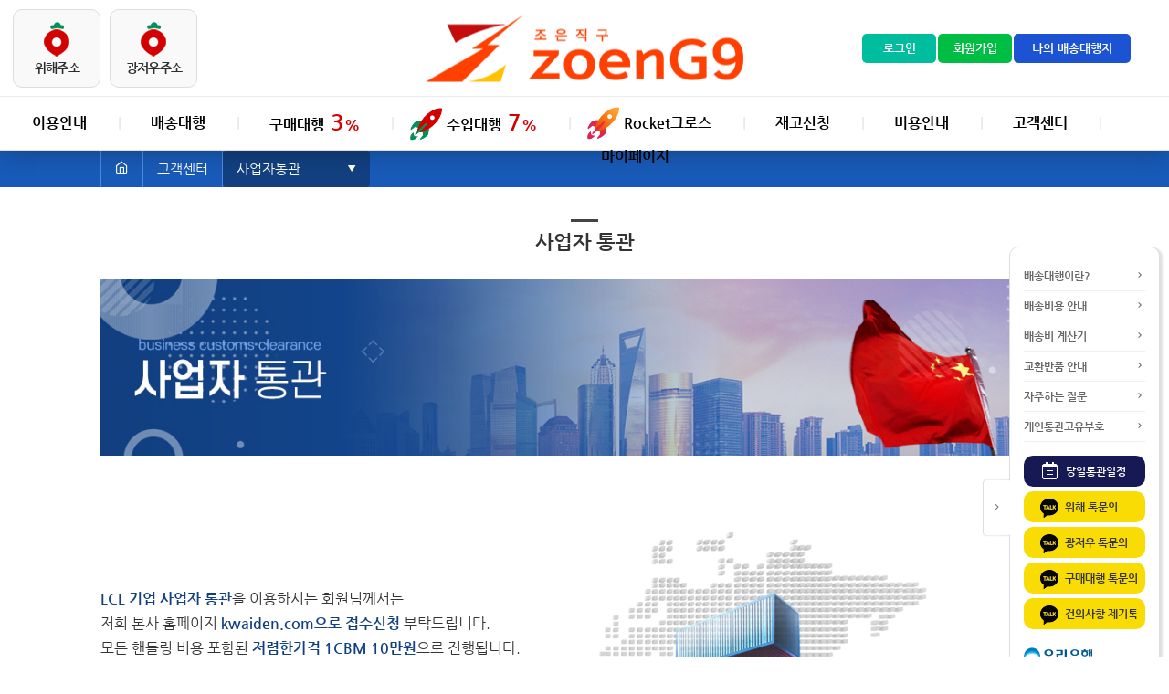

--- FILE ---
content_type: text/html; Charset=utf-8
request_url: http://www.zoeng9.kr/Front/Page/HtmlPage.asp?sPageSeq=25&gMnu1=204&gMnu2=20404
body_size: 10555
content:

<!doctype html>
<html lang="kr">
<head>

<!-- Basic Page Needs
================================================== -->
<title>조은직구 - 고객센터 > 사업자통관</title>
<meta charset="utf-8">
<meta name="robots" content="index,follow">
<meta http-equiv="X-UA-Compatible" content="IE=edge, chrome=1">
<meta name="viewport" content="width=device-width, initial-scale=1, maximum-scale=1">
<link rel="canonical" href="http://www.zoeng9.kr">
<meta name="title" content="조은직구" /> 
<meta name="description" content="배송대행, 구매대행, 중국 배송대행" /> 
<meta name="keywords" content="배송대행, 구매대행, 중국 배송대행" /> 
<meta name="author" content="조은직구">
<meta name="robots" content="index,follow" />
<meta name="revisit-after" content="조은직구" />
<meta property="og:type" content="website">
<meta property="og:title" content="조은직구">
<meta property="og:description" content="배송대행, 구매대행, 중국 배송대행">
<meta property="og:image" content="http://www.zoeng9.kr/Image/common/top_logo1.png?v=1.1">
<meta property="og:url" content="http://www.zoeng9.kr">
<meta name="twitter:card" content="summary">
<meta name="twitter:title" content="조은직구">
<meta name="twitter:description" content="배송대행, 구매대행, 중국 배송대행">
<meta name="twitter:image" content="http://www.zoeng9.kr/Image/common/top_logo1.pngv=1.1">
<meta name="twitter:domain" content="http://www.zoeng9.kr">
<meta name="format-detection" content="telephone=no">
<link rel="shortcut icon" href="/Image/Common/favicon.ico" />

<!-- 네이버 -->
<meta name="naver-site-verification" content="561fcbabb6939c993262944f257d2efd79096a34" />

<!-- CSS
================================================== -->
<link rel="stylesheet" href="/Css/UserStyle.css?ver=1.49">
<link rel="stylesheet" href="/Css/DevStyle.css?ver=1.01">
<link rel="stylesheet" href="/Css/Theme/blue.css?ver=1.02">


<script src="/Js/Front/jquery-3.3.1.min.js"></script>
<script src="/Js/Common.js?ver=1.034"></script>
 

</head>
<body>
<!-- Wrapper -->
<div id="wrapper" class="new-wrapper2">

<!-- Header Container
================================================== -->
<header id="header-container" class=" cloned">

	 <!-- <div id="top_menu" class="new">
		<div class="container">
			<!-- include virtual="/Front/UserTopMyPc2.asp" ->
		</div>
	</div> -->


	<!-- Header -->
	<div id="header">
		<!-- Left Side Content -->
		<div class="left-side">
			
			

<!-- Logo -->

<div id="logo3">
	<ul class="cntrPop-list">
	
					<li>
						<a href="javascript:" onClick="fnPopWinCT('/Front/Member/CenterAddrPop_S.asp?sCenterSeq=5', 'CenterAddrPop_S', 1000, 700);">
							<p>위해주소</p>
						</a>
					</li>
				
					<li>
						<a href="javascript:" onClick="fnPopWinCT('/Front/Member/CenterAddrPop_S.asp?sCenterSeq=9', 'CenterAddrPop_S', 1000, 700);">
							<p>광저우주소</p>
						</a>
					</li>
				

	</ul>
	<a href="/" class="m-logo"><img src="/Image/common/top_logo.png?v=1.2" data-sticky-logo="/Image/common/top_logo.png?v=1.2" data-transparent-logo="/Image/common/top_logo.png?v=1.2" alt=""></a>
	

		<!-- 로그인 전 -->
		<ul class="top-3btns top-before">
			<!--li><a href="javascript:" onClick="fnPopWinCT('/Front/Member/CenterAddrPop_S.asp', 'CenterAddrPop_S', 1000, 700);" ><span>나의 </span>해외주소</a></li-->
			<li class="top-login"><a href="/Front/Login.asp">로그인</a></li>
			<li class="top-join"><a href="/Front/Member/Join.asp">회원가입</a></li>
			<li class="top-cntr"><a href="javascript:" onClick="fnPopWinCT('/Front/Member/CenterAddrPop_S.asp', 'CenterAddrPop_S', 1000, 700);" >나의 배송대행지</a></li>
			<!--li><a href="/Front/Member/FindAcc.asp"><i class="icon-material-outline-search"></i> 아이디/비번찾기</a></li-->
		</ul>

		

		<!-- //로그인 전 -->

	
</div>

<!-- Main Navigation -->
<nav id="navigation">
	<ul id="responsive">

	

			<li>
				<a href="/Front/Page/HtmlPage.asp?gMnu1=203&gMnu2=20314&sPageSeq=19" class="">
					이용안내
				</a>

				<ul class="dropdown-nav">

		

			<li><a href="/Front/Page/HtmlPage.asp?sPageSeq=19&gMnu1=203&gMnu2=20314" target="_self">운송 보험서비스</a></li>

		

			<li><a href="/Front/Page/HtmlPage.asp?sPageSeq=27&gMnu1=203&gMnu2=20320" target="_self">보상 프로그램</a></li>

		

			<li><a href="http://www.zoeng9.kr/Front/Page/HtmlPage.asp?sPageSeq=31&gMnu1=203&gMnu2=20322" target="_self">결제 신청방법</a></li>

		

			<li><a href="/Front/Page/HtmlPage.asp?sPageSeq=28&gMnu1=203&gMnu2=20321" target="_self">인천세관 창고료</a></li>

		

			<li><a href="/Front/Page/HtmlPage.asp?sPageSeq=23&gMnu1=203&gMnu2=20316" target="_self">경동 표준설명</a></li>

		

			<li><a href="/Front/Page/HtmlPage.asp?sPageSeq=3&gMnu1=203&gMnu2=20301" target="_self">배송대행 이용방법</a></li>

		

			<li><a href="/Front/Page/HtmlPage.asp?sPageSeq=26&gMnu1=203&gMnu2=20319" target="_self">트래킹 미기입 주문보기</a></li>

		

			<li><a href="/Front/Page/HtmlPage.asp?sPageSeq=18&gMnu1=203&gMnu2=20313" target="_self">배송대행 수정/삭제 방법</a></li>

		

			<li><a href="/Front/Page/HtmlPage.asp?sPageSeq=4&gMnu1=203&gMnu2=20302" target="_self">구매대행 이용방법</a></li>

		

			<li><a href="/Front/Page/HtmlPage.asp?sPageSeq=16&gMnu1=203&gMnu2=20323" target="_self">수입대행</a></li>

		

			<li><a href="/Front/Page/HtmlPage.asp?sPageSeq=30&gMnu1=203&gMnu2=20324" target="_self">해외직구 제휴 강사</a></li>

		

			<li><a href="/Front/Page/HtmlPage.asp?sPageSeq=5&gMnu1=203&gMnu2=20303" target="_self">타오바오 주소입력 방법</a></li>

		

			<li><a href="/Front/Page/HtmlPage.asp?sPageSeq=6&gMnu1=203&gMnu2=20304" target="_self">관/부가세 안내</a></li>

		

			<li><a href="/Front/Page/HtmlPage.asp?sPageSeq=22&gMnu1=203&gMnu2=20315" target="_self">간이통관 안내</a></li>

		

			<li><a href="/Front/Page/HtmlPage.asp?sPageSeq=7&gMnu1=203&gMnu2=20305" target="_self">수입금지품목</a></li>

		

			<li><a href="/Front/Page/HtmlPage.asp?sPageSeq=8&gMnu1=203&gMnu2=20306" target="_self">폐기/검역 안내</a></li>

		

			<li><a href="/Front/Page/HtmlPage.asp?sPageSeq=9&gMnu1=203&gMnu2=20307" target="_self">교환/반품 안내</a></li>

		

			<li><a href="/Front/Page/HtmlPage.asp?sPageSeq=10&gMnu1=203&gMnu2=20317" target="_self">재고관리 시스템</a></li>

		

			<li><a href="/Front/Page/HtmlPage.asp?sPageSeq=11&gMnu1=203&gMnu2=20309" target="_self">노데이타 처리방법</a></li>

		

			<li><a href="/Front/Page/CenterInf_S.asp?gMnu1=203&gMnu2=20311" target="_self">배송대행주소</a></li>

		</ul></li>

			<li>
				<a href="/Front/Acting/DeliveryOne_W.asp?gMnu1=201&gMnu2=20101" class="">
					배송대행
				</a>

				<ul class="dropdown-nav">

		

			<li><a href="/Front/Acting/DeliveryOne_W.asp?gMnu1=201&gMnu2=20101" target="_self">배송대행 신청</a></li>

		

			<li><a href="/Front/Acting/BulkExcel_W.asp?gMnu1=201&gMnu2=20102" target="_self">엑셀대량등록</a></li>

		</ul></li>

			<li>
				<a href="/Front/Acting/BuyOne_W.asp?gMnu1=202&gMnu2=20201" class="">
					구매대행<span class="per">&nbsp;3<em>%</em></span>
				</a>

				<ul class="dropdown-nav">

		

			<li><a href="/Front/Page/HtmlPage.asp?sPageSeq=17&gMnu1=202&gMnu2=20206" target="_self">구매대행수수료</a></li>

		

			<li><a href="/Front/Acting/BuyOne_W.asp?gMnu1=202&gMnu2=20201" target="_self">구매대행 신청</a></li>

		

			<li><a href="/Front/Page/HtmlPage.asp?sPageSeq=38&gMnu1=202&gMnu2=20207" target="_self">LCL 작업비용안내</a></li>

		

			<li><a href="/Front/Acting/BulkExcel_W.asp?gMnu1=202&gMnu2=20205" target="_self">엑셀대량등록</a></li>

		</ul></li>

			<li>
				<a href="/Front/Acting/OffBuyOne_W.asp?gMnu1=214&gMnu2=21401" class="">
					수입대행<span class="per">&nbsp;7<em>%</em></span>
				</a>

				<ul class="dropdown-nav">

		

			<li><a href="/Front/Page/HtmlPage.asp?sPageSeq=37&gMnu1=214&gMnu2=21402" target="_self">수입대행 수수료</a></li>

		

			<li><a href="/Front/Acting/OffBuyOne_W.asp?gMnu1=214&gMnu2=21401" target="_self">수입대행 신청</a></li>

		

			<li><a href="/Front/Page/HtmlPage.asp?sPageSeq=38&gMnu1=214&gMnu2=21403" target="_self">LCL 작업비용안내</a></li>

		</ul></li>

			<li>
				<a href="/Front/Acting/DeliveryRocketOne_W.asp?gMnu1=213&gMnu2=21301" class="">
					Rocket그로스
				</a>

				<ul class="dropdown-nav">

		

			<li><a href="/Front/Acting/DeliveryRocketOne_W.asp?gMnu1=213&gMnu2=21301" target="_self">Rocket 배송 신청</a></li>

		

			<li><a href="/Front/Acting/BuyRocketOne_W.asp?gMnu1=213&gMnu2=21304" target="_self">Rocket 구매 신청</a></li>

		

			<li><a href="/Front/Page/HtmlPage.asp?sPageSeq=38&gMnu1=213&gMnu2=21307" target="_self">바렛트 작업비용</a></li>

		

			<li><a href="/Front/Acting/BulkExcelRocket_W.asp?gMnu1=213&gMnu2=21305" target="_self">Rocket 엑셀 등록</a></li>

		

			<li><a href="/Front/Page/HtmlPage.asp?sPageSeq=35&gMnu1=213&gMnu2=21306" target="_self">Rocket 반송주소</a></li>

		

			<li><a href="/Front/Page/HtmlPage.asp?sPageSeq=36&gMnu1=213&gMnu2=21303" target="_self">Rocket 신청방법</a></li>

		</ul></li>

			<li>
				<a href="/Front/Acting/StockPro_W.asp?gMnu1=210&gMnu2=21001" class="">
					재고신청
				</a>

				<ul class="dropdown-nav">

		

			<li><a href="/Front/Page/HtmlPage.asp?sPageSeq=39&gMnu1=210&gMnu2=21004" target="_self">부가서비스 비용안내</a></li>

		

			<li><a href="/Front/Acting/StockPro_W.asp?gMnu1=210&gMnu2=21001" target="_self">재고신청</a></li>

		

			<li><a href="/Front/Acting/StockRelease_W.asp?gMnu1=210&gMnu2=21003" target="_self">재고출고 신청</a></li>

		

			<li><a href="/Front/Acting/BulkExcelReq_W.asp?gMnu1=210&gMnu2=21002" target="_self">재고출고신청(엑셀)</a></li>

		</ul></li>

			<li>
				<a href="/Front/Page/DlvrMny_S.asp?gMnu1=203&gMnu2=20310" class="">
					비용안내
				</a>

				<ul class="dropdown-nav">

		

			<li><a href="/Front/Page/DlvrMny_S.asp?gMnu1=211&gMnu2=21101" target="_self">운송요금표</a></li>

		

			<li><a href="/Front/Page/SrvcMny_S.asp?gMnu1=211&gMnu2=21102" target="_self">부가서비스요금표</a></li>

		

			<li><a href="/Front/Page/HtmlPage.asp?sPageSeq=38&gMnu1=211&gMnu2=21110" target="_self">LCL 작업비용안내</a></li>

		

			<li><a href="/Front/Page/HtmlPage.asp?sPageSeq=21&gMnu1=211&gMnu2=21104" target="_self">CJ택배 할증료</a></li>

		

			<li><a href="/Front/Page/HtmlPage.asp?sPageSeq=17&gMnu1=211&gMnu2=21103" target="_self">구매대행수수료</a></li>

		

			<li><a href="/Front/Page/HtmlPage.asp?sPageSeq=20&gMnu1=211&gMnu2=21105" target="_self">우든포장 요율표</a></li>

		

			<li><a href="/Front/Page/HtmlPage.asp?sPageSeq=24&gMnu1=211&gMnu2=21106" target="_self">경동 요율표</a></li>

		

			<li><a href="/Front/Page/HtmlPage.asp?sPageSeq=32&gMnu1=211&gMnu2=21108" target="_self">다양한 프로그램 구매</a></li>

		

			<li><a href="/Front/Page/HtmlPage.asp?sPageSeq=33&gMnu1=211&gMnu2=21109" target="_self">대량 업로드 프로그램</a></li>

		</ul></li>

			<li>
				<a href="/Front/Agent_Bbs/Bbs_L.asp?sBbCode=1&gMnu1=204&gMnu2=20402" class="current">
					고객센터
				</a>

				<ul class="dropdown-nav">

		

			<li><a href="https://pf.kakao.com/_QQxjRs/chat?gMnu1=204&gMnu2=20415" target="_blank">위해 톡문의</a></li>

		

			<li><a href="https://pf.kakao.com/_qKtxaK/chat?gMnu1=204&gMnu2=20416" target="_blank">광저우 톡문의</a></li>

		

			<li><a href="https://pf.kakao.com/_NWuMb/chat?gMnu1=204&gMnu2=20417" target="_blank">구매대행 톡문의</a></li>

		

			<li><a href="https://pf.kakao.com/_tqCxhb?gMnu1=204&gMnu2=20418" target="_blank">건의사항 제기톡</a></li>

		

			<li><a href="/Front/Agent_Bbs/Bbs_L.asp?sBbCode=1&gMnu1=204&gMnu2=20402" target="_self">공지사항</a></li>

		

			<li><a href="/Front/Agent_Bbs/Bbs_L.asp?sBbCode=9&gMnu1=204&gMnu2=20409" target="_self">구매대행팁</a></li>

		

			<li><a href="/Front/Agent_Bbs/Bbs_L.asp?sBbCode=10&gMnu1=204&gMnu2=20410" target="_self">통관현황</a></li>

		

			<li><a href="/Front/Agent_Bbs/Bbs_L.asp?sBbCode=3&gMnu1=204&gMnu2=20401" target="_self">자주하는질문</a></li>

		

			<li><a href="/Front/Page/HtmlPage.asp?sPageSeq=25&gMnu1=204&gMnu2=20404" target="_self">사업자통관</a></li>

		

			<li><a href="/Front/Event/EventStats_1_L.asp?gMnu1=204&gMnu2=20405" target="_self">이벤트</a></li>

		

			<li><a href="/Front/Acting/NoData_L.asp?gMnu1=204&gMnu2=20406" target="_self">노데이타</a></li>

		

			<li><a href="/Front/Acting/CtmsCheck_S.asp?gMnu1=204&gMnu2=20407" target="_self">통관조회</a></li>

		

			<li><a href="/Front/Bbs/Bbs_L.asp?sBbCode=7&gMnu1=204&gMnu2=20408" target="_self">주인을 찾습니다.</a></li>

		

			<li><a href="/Front/Page/HtmlPage.asp?sPageSeq=2&gMnu1=204&gMnu2=20411" target="_self">이용약관</a></li>

		

			<li><a href="/Front/Page/HtmlPage.asp?sPageSeq=1&gMnu1=204&gMnu2=20412" target="_self">개인정보 취급방침</a></li>

		

			<li><a href="/Front/Page/HtmlPage.asp?sPageSeq=16&gMnu1=204&gMnu2=20413" target="_self">	콰이덴 캠핑준비</a></li>

		</ul></li>

			<li>
				<a href="/Front/Acting/Order_L.asp?gMnu1=206&gMnu2=20601" class="">
					마이페이지
				</a>

				<ul class="dropdown-nav">

		

			<li><a href="/Front/Acting/Order_L.asp?gMnu1=206&gMnu2=20601" target="_self">주문신청 현황</a></li>

		

			<li><a href="/Front/Payment/Payment_W.asp?gMnu1=206&gMnu2=20602" target="_self">결제 관리</a></li>

		

			<li><a href="/Front/Deposit/DepositReq_L.asp?gMnu1=206&gMnu2=20606" target="_self">예치금 내역</a></li>

		

			<li><a href="/Front/Member/VatReq_L.asp?gMnu1=206&gMnu2=20612" target="_self">세금계산서 발행</a></li>

		

			<li><a href="/Front/Acting/CtmsCheck_S.asp?gMnu1=206&gMnu2=20604" target="_self">통관조회</a></li>

		

			<li><a href="/Front/Member/Note_L.asp?gMnu1=206&gMnu2=20607" target="_self">알림메시지</a></li>

		

			<li><a href="/Front/Bbs/Bbs_L.asp?sBbCode=2&gMnu1=206&gMnu2=20608" target="_self">나의문의내용</a></li>

		

			<li><a href="/Front/Member/MemInf_W.asp?gMnu1=206&gMnu2=20611" target="_self">회원정보 수정</a></li>

		

			<li><a href="/Front/Member/MemBusi_W.asp?gMnu1=206&gMnu2=20610" target="_self">사업자정보 수정	</a></li>

		</ul></li>

	</ul>
</nav>
<div class="clearfix"></div>
<!-- Main Navigation / End --> 
			
		</div>
		<!-- Left Side Content / End -->

			
			


			<!-- Right Side Content / End -->
			<div class="right-side">


				<!-- User Menu -->
				

<div class="header-widget">

	

		<!-- 로그인 전 -->
		<div class="header-notifications user-menu">
			<!--div class="header-notifications-trigger"-->
			<div class="user-avatar-position">
				<a href="/Front/Login.asp" title="로그인"><div class="user-avatar"><img src="/image/user-avatar-small-new.png" alt=""></div></a>
			</div>
		</div>
		<!-- //로그인 전 -->  

	

</div> 
				<!-- User Menu / End -->

				<!-- Mobile Navigation Button -->
				<span class="mmenu-trigger">
					<button class="hamburger hamburger--collapse" type="button">
						<span class="hamburger-box">
							<span class="hamburger-inner"></span>
						</span>
					</button>
				</span>

			</div>
			<!-- Right Side Content / End -->

	</div>
	<!-- Header / End -->

</header>
<div class="clearfix"></div>
<!-- Header Container / End --> 

 
<!-- Titlebar
================================================== -->
<div id="titlebar" class="gradient">
	<div class="container">
		<div class="row">
			<div class="col-md-12">

				<h2>사업자통관</h2>

				

<!-- Breadcrumbs -->
<nav id="breadcrumbs" class="dark">
	<ul class="breadcrumbs-con">
		<li><a href="/"><i class="icon-feather-home"></i></a></li>
		

			<li>고객센터</li>

		<li class="select-area">
			<!-- Language Switcher -->
				<div class="titlebar-row-inner">
					<select class="" name="select" onchange="window.open(value, '_self');">
					<!-- 대메뉴 제외시키려고 1부터 시작함 -->
					
						<option  value="https://pf.kakao.com/_LzEYxb/chat?gMnu1=204&gMnu2=20414" >청도 톡문의</option>
					
						<option  value="https://pf.kakao.com/_QQxjRs/chat?gMnu1=204&gMnu2=20415" >위해 톡문의</option>
					
						<option  value="https://pf.kakao.com/_qKtxaK/chat?gMnu1=204&gMnu2=20416" >광저우 톡문의</option>
					
						<option  value="https://pf.kakao.com/_NWuMb/chat?gMnu1=204&gMnu2=20417" >구매대행 톡문의</option>
					
						<option  value="https://pf.kakao.com/_tqCxhb?gMnu1=204&gMnu2=20418" >건의사항 제기톡</option>
					
						<option  value="/Front/Agent_Bbs/Bbs_L.asp?sBbCode=1&gMnu1=204&gMnu2=20402" >공지사항</option>
					
						<option  value="/Front/Agent_Bbs/Bbs_L.asp?sBbCode=9&gMnu1=204&gMnu2=20409" >구매대행팁</option>
					
						<option  value="/Front/Agent_Bbs/Bbs_L.asp?sBbCode=10&gMnu1=204&gMnu2=20410" >통관현황</option>
					
						<option  value="/Front/Agent_Bbs/Bbs_L.asp?sBbCode=3&gMnu1=204&gMnu2=20401" >자주하는질문</option>
					
						<option  value="/Front/Page/HtmlPage.asp?sPageSeq=25&gMnu1=204&gMnu2=20404"  selected>사업자통관</option>
					
						<option  value="/Front/Event/EventStats_1_L.asp?gMnu1=204&gMnu2=20405" >이벤트</option>
					
						<option  value="/Front/Acting/NoData_L.asp?gMnu1=204&gMnu2=20406" >노데이타</option>
					
						<option  value="/Front/Acting/CtmsCheck_S.asp?gMnu1=204&gMnu2=20407" >통관조회</option>
					
						<option  value="/Front/Bbs/Bbs_L.asp?sBbCode=7&gMnu1=204&gMnu2=20408" >주인을 찾습니다.</option>
					
						<option  value="/Front/Page/HtmlPage.asp?sPageSeq=2&gMnu1=204&gMnu2=20411" >이용약관</option>
					
						<option  value="/Front/Page/HtmlPage.asp?sPageSeq=1&gMnu1=204&gMnu2=20412" >개인정보 취급방침</option>
					
						<option  value="/Front/Page/HtmlPage.asp?sPageSeq=16&gMnu1=204&gMnu2=20413" >	콰이덴 캠핑준비</option>
					
					</select>
				</div>
		</li>

		
		<div class="clearfix"></div>
	</ul>
</nav>

			</div>
		</div>
	</div>
</div>
<!-- Page Content
================================================== -->
<div class="container">

	<!-- Row -->
	<div class="row">
		<div class="col-xl-12">
		
			<div class="sub-container">

				<div class="left-menu">
				
					<a href="https://pf.kakao.com/_LzEYxb/chat?gMnu1=204&gMnu2=20414" class="active">청도 톡문의</a>
				
					<a href="https://pf.kakao.com/_QQxjRs/chat?gMnu1=204&gMnu2=20415" class="active">위해 톡문의</a>
				
					<a href="https://pf.kakao.com/_qKtxaK/chat?gMnu1=204&gMnu2=20416" class="active">광저우 톡문의</a>
				
					<a href="https://pf.kakao.com/_NWuMb/chat?gMnu1=204&gMnu2=20417" class="active">구매대행 톡문의</a>
				
					<a href="https://pf.kakao.com/_tqCxhb?gMnu1=204&gMnu2=20418" class="active">건의사항 제기톡</a>
				
					<a href="/Front/Agent_Bbs/Bbs_L.asp?sBbCode=1&gMnu1=204&gMnu2=20402" class="active">공지사항</a>
				
					<a href="/Front/Agent_Bbs/Bbs_L.asp?sBbCode=9&gMnu1=204&gMnu2=20409" class="active">구매대행팁</a>
				
					<a href="/Front/Agent_Bbs/Bbs_L.asp?sBbCode=10&gMnu1=204&gMnu2=20410" class="active">통관현황</a>
				
					<a href="/Front/Agent_Bbs/Bbs_L.asp?sBbCode=3&gMnu1=204&gMnu2=20401" class="active">자주하는질문</a>
				
					<a href="/Front/Page/HtmlPage.asp?sPageSeq=25&gMnu1=204&gMnu2=20404" class="">사업자통관</a>
				
					<a href="/Front/Event/EventStats_1_L.asp?gMnu1=204&gMnu2=20405" class="active">이벤트</a>
				
					<a href="/Front/Acting/NoData_L.asp?gMnu1=204&gMnu2=20406" class="active">노데이타</a>
				
					<a href="/Front/Acting/CtmsCheck_S.asp?gMnu1=204&gMnu2=20407" class="active">통관조회</a>
				
					<a href="/Front/Bbs/Bbs_L.asp?sBbCode=7&gMnu1=204&gMnu2=20408" class="active">주인을 찾습니다.</a>
				
					<a href="/Front/Page/HtmlPage.asp?sPageSeq=2&gMnu1=204&gMnu2=20411" class="active">이용약관</a>
				
					<a href="/Front/Page/HtmlPage.asp?sPageSeq=1&gMnu1=204&gMnu2=20412" class="active">개인정보 취급방침</a>
				
					<a href="/Front/Page/HtmlPage.asp?sPageSeq=16&gMnu1=204&gMnu2=20413" class="active">	콰이덴 캠핑준비</a>
				
				</div>

				<div class="right-con ">
					
					<div class="titleBox">
  <div class="wrap_guide">
      <div class="wrap_subT"><h2>사업자 통관</h2></div>
      <div class="topImg"><img src="/UpFile/Editor/2022/03/Edt_202203311032e2ewae.jpg" width="1200" title=""></div>

      <div style="background:url('/UpFile/Editor/2022/03/Edt_202203311044t1ob9s.jpg') no-repeat top right;height:450px;color:#333;text-shadow:0px 0px 20px rgba(255,255,255,0.9">
      	<br><br><br><br><br>
      	<span style="color:#113f80;font-weight: bold;">LCL 기업 사업자 통관</span>을 이용하시는 회원님께서는<br>
		저희 본사 홈페이지 <span style="color:#113f80;font-weight: bold;">kwaiden.com으로 접수신청</span> 부탁드립니다.<br>
		모든 핸들링 비용 포함된 <span style="color:#113f80;font-weight: bold;">저렴한가격 1CBM 10만원</span>으로 진행됩니다.<br><br>
		<a href="http://www.kwaiden.com" target="_blank" style="width:368px !important; height:73px !important;"><img src="/UpFile/Editor/2022/03/Edt_202203311045njyud5.png" style="width:368px !important; height:73px !important;"></a>
      </div>
  </div>
</div>
					
				</div>


			</div>
		</div>
	</div><!-- Row  / End -->

</div>


<!-- Spacer -->
<div class="margin-top-70"></div>
<!-- Spacer / End-->





<!-- Footer
================================================== -->
<div id="footer3">
	<div class="f-menu">
		<div class="container2">
			<ul>
				<li><a href="/Front/Page/HtmlPage.asp?gMnu1=208&amp;gMnu2=20803&amp;sPageSeq=2">이용약관</a></li>
				<li><a href="/Front/Page/HtmlPage.asp?sPageSeq=1&amp;gMnu1=208&amp;gMnu2=20804">개인정보처리방침</a></li>
				
					<li class="exch-mny">관세청 고시환율 : <strong>210.67원</strong></li>
					<li class="exch-mny">조은직구 적용환율 : <strong>218.00원</strong></li>
				
			</ul>
		</div>
	</div>
	<div class="f-copy3">
		<div class="container2 btm-imgWp">
			<div class="cp-area">
				<div class="cp-info">
					<div class="col-xl-12 rp-copy"><strong style="box-sizing: border-box; color: rgb(102, 102, 102); font-family: " nanum="" gothic",="" nunito,="" helveticaneue,="" "helvetica="" neue",="" helvetica,="" arial,="" sans-serif;="" font-size:="" 16px;="" background-color:="" rgb(37,="" 44,="" 51);"=""><strong style="box-sizing: border-box;"><div class="col-xl-12" style="box-sizing: border-box; position: relative; width: 1200px; min-height: 1px; padding: 0px; -webkit-box-flex: 0; flex: 0 0 100%; max-width: 100%; margin: 0px; font-size: 13px; color: rgb(128, 130, 133);"><span style="box-sizing: border-box; line-height: 1.5em; display: block;">소재지 : 인천광역시 연수구 인천타워대로 323, 에이동 16층 1605호(송도동, 송도 센트로드)&nbsp; 통신판매업신고번호 : 제 2024-인천연수구-4223 호</span></div><div class="col-xl-12" style="box-sizing: border-box; position: relative; width: 1200px; min-height: 1px; padding: 0px; -webkit-box-flex: 0; flex: 0 0 100%; max-width: 100%; margin: 0px; font-size: 13px; color: rgb(128, 130, 133);"><span style="box-sizing: border-box; line-height: 1.5em; display: block;">사업자등록번호 : 468-52-00597 대표이사 : 김건 개인정보보호책임자 : 김건&nbsp;</span><span style="box-sizing: border-box; line-height: 1.5em; display: block;"><span style="color: rgb(0, 0, 0); font-size: 10pt;">ⓒ2020 Kwaiden. All Rights Reserved.</span></span></div></strong></strong></div>
				</div>
			</div>

			<div class="bot-img-logo">
				<!--div class="cv-logo"><img src="/image/common/cv-logo.png" alt="커버리지"></div-->
				<div class="mny-exch" >
										
					<!-- KB에스크로 이체 인증마크 적용 시작 -->
					<script>
						function onPopKBAuthMark(){
							window.open('','KB_AUTHMARK','height=604, width=648, status=yes, toolbar=no, menubar=no,location=no');
							document.KB_AUTHMARK_FORM.action='http://escrow1.kbstar.com/quics';
							document.KB_AUTHMARK_FORM.target='KB_AUTHMARK';
							document.KB_AUTHMARK_FORM.submit();
						}
					</script>
					<form name="KB_AUTHMARK_FORM" method="get">
					<input type="hidden" name="page" value="B009111"/>
					<input type="hidden" name="cc" value="b010807:b008491"/>
					<input type="hidden" name="mHValue" value='81aacd88ca06d849845c6856de3dfa4c202009161114405'/>
					</form>
					<a href="#;" onclick="javascript:onPopKBAuthMark();return false;">
					<img src="/image/common/escrowcmark.png" border="0" />
					</a>
					<!-- KB에스크로 이체 인증마크 적용 종료 -->
				</div>
			</div>

		</div>
	</div>

</div>
<!-- Footer / End -->

</div>
<!-- Wrapper / End -->


<div class="sub-q02">
	<div class="quick-new2">
		<div class="q-txtMn">
		
			<a href="/Front/Page/HtmlPage.asp?sPageSeq=3&gMnu1=203&gMnu2=20301" target="_self">배송대행이란?<span><i class="icon-material-outline-keyboard-arrow-right"></i></span></a>
		
			<a href="/Front/Page/DlvrMny_S.asp?gMnu1=211&gMnu2=21101" target="_self">배송비용 안내<span><i class="icon-material-outline-keyboard-arrow-right"></i></span></a>
		
			<a href="javascript:fnPopWinCT('/Front/Main/DlvrCalPop_S.asp', 'DlvrCalPop_S', 1000, 700);" target="_self">배송비 계산기<span><i class="icon-material-outline-keyboard-arrow-right"></i></span></a>
		
			<a href="/Front/Page/HtmlPage.asp?sPageSeq=9&gMnu1=203&gMnu2=20307" target="_self">교환반품 안내<span><i class="icon-material-outline-keyboard-arrow-right"></i></span></a>
		
			<a href="/Front/Agent_Bbs/Bbs_L.asp?sBbCode=3&gMnu1=204&gMnu2=20401" target="_self">자주하는 질문<span><i class="icon-material-outline-keyboard-arrow-right"></i></span></a>
		
			<a href="https://www.tradlinx.com/unipass" target="_blank">개인통관고유부호<span><i class="icon-material-outline-keyboard-arrow-right"></i></span></a>
		
		</div>

		<div class="quick-schedule">
				<a href="/Front/Agent_Bbs/Bbs_L.asp?gMnu1=204&sBbCode=10&gMnu2=20410" target="_blank"><img src="/Image/common/schedule-icon.png" alt="">
				당일통관일정</a>
		</div>

		
			<div class="kakao-cs2">
				<a href="http://pf.kakao.com/_QQxjRs" target="_blank"><img src="/Image/common/cs-kko.png?v=1.1" alt="위해 톡문의">위해 톡문의</a>
			</div>
		
			<div class="kakao-cs2">
				<a href="http://pf.kakao.com/_qKtxaK/chat" target="_blank"><img src="/Image/common/cs-kko.png?v=1.1" alt="광저우 톡문의">광저우 톡문의</a>
			</div>
		
			<div class="kakao-cs2">
				<a href="http://pf.kakao.com/_NWuMb/chat" target="_blank"><img src="/Image/common/cs-kko.png?v=1.1" alt="구매대행 톡문의">구매대행 톡문의</a>
			</div>
		
			<div class="kakao-cs2">
				<a href="https://pf.kakao.com/_tqCxhb" target="_blank"><img src="/Image/common/cs-kko.png?v=1.1" alt="건의사항 제기톡">건의사항 제기톡</a>
			</div>
		

		<!-- <div class="q-txtMn">
			<a href="/Front/Acting/Delivery_W.asp?gMnu1=201&amp;gMnu2=20101" target="_self">배송대행 신청<span><i class="icon-material-outline-keyboard-arrow-right"></i></span></a>
			<a href="/Front/Acting/Buy_W.asp?gMnu1=202&amp;gMnu2=20201" target="_self">구매대행 신청<span><i class="icon-material-outline-keyboard-arrow-right"></i></span></a>
			<a href="javascript:fnPopWinCT('/Front/Main/DlvrCalPop_S.asp', 'DlvrCalPop_S', 1000, 700);" target="_self">배송비 계산기<span><i class="icon-material-outline-keyboard-arrow-right"></i></span></a>
			<a href="/Front/Page/DlvrMny_S.asp" target="_self">국제배송요금<span><i class="icon-material-outline-keyboard-arrow-right"></i></span></a>
			<a href="/Front/Page/HtmlPage.asp?sPageSeq=3&amp;gMnu1=203&amp;gMnu2=20301" target="_self">사이트 이용안내<span><i class="icon-material-outline-keyboard-arrow-right"></i></span></a>
			<a href="https://www.tradlinx.com/unipass" target="_blank">유니패스 통관조회<span><i class="icon-material-outline-keyboard-arrow-right"></i></span></a>
		</div>

		<div class="kakao-cs2">
			<a href="http://pf.kakao.com/_LzEYxb/chat" target="_blank"><img src="/Image/main/cs-kko.png" alt="카카오아이콘">청도 상담</a>
		</div>
		<div class="kakao-cs2">
			<a href="http://pf.kakao.com/_QQxjRs" target="_blank"><img src="/Image/main/cs-kko.png" alt="카카오아이콘">위해 상담</a>
		</div>
		<div class="kakao-cs2">
			<a href="http://pf.kakao.com/_qKtxaK/chat" target="_blank"><img src="/Image/main/cs-kko.png" alt="카카오아이콘">광저우 상담</a>
		</div>
		<div class="kakao-cs2">
			<a href="http://pf.kakao.com/_NWuMb/chat"><img src="/Image/main/cs-kko.png" alt="카카오아이콘">구매대행문의</a>
		</div> -->
		<div class="q-bank2">
			<img src="/image/common/bank-woori.svg" alt="우리은행">
			
			<span class="bnkNum">1005-204-184453</span>
			<span class="bnkName">김건(조은국제택배)
		</div>
		<div class="q-gTop">
			<a href="#">TOP <i class="icon-material-outline-keyboard-arrow-up"></i></a>
		</div>
		<div class="quick-new-toggle2">
			<a href="#;" class="quick-x"><i class="icon-feather-chevron-right"></i></a>
			<a href="#;" class="quick-o"><i class="icon-feather-chevron-left"></i></a>
		</div>
	</div>
	
</div>








<script type="text/javascript">


	$(function () {
		$('a.quick-x').click(function () {
			$('.quick-new2').animate({ marginRight: '-165px' }, 200, 'swing');
			$('a.quick-x').hide();
			$('a.quick-o').show();
			$('a.quick-o').css('display','inline-block');
		});
		$('a.quick-o').click(function () {
			$('.quick-new2').animate({ marginRight: '0px' }, 200, 'linear');
			$('a.quick-o').hide();
			$('a.quick-x').show();
		});
	});
</script>


<!-- Scripts
================================================== -->
<script src="/Js/Front/jquery-migrate-3.0.0.min.js"></script>
<script src="/Js/Front/mmenu.min.js"></script>
<script src="/Js/Front/slick.min.js"></script>
<script src="/Js/Front/custom.js?tm=20260123180934"></script>



<script language="javascript" type="text/javascript">
function go_url(url) {
	if(url != '') window.open(url,'_self');
}
</script>
<!-- LOGGER(TM) TRACKING SCRIPT V.40 FOR logger.co.kr / 105207 : COMBINE TYPE / DO NOT ALTER THIS SCRIPT. -->
<script type="text/javascript">var _TRK_LID = "105207";var _L_TD = "ssl.logger.co.kr";var _TRK_CDMN = ".kwaiden.com";</script>
<script type="text/javascript">var _CDN_DOMAIN = location.protocol == "https:" ? "https://fs.bizspring.net" : "http://fs.bizspring.net"; 
(function (b, s) { var f = b.getElementsByTagName(s)[0], j = b.createElement(s); j.async = true; j.src = "//fs.bizspring.net/fs4/bstrk.1.js"; f.parentNode.insertBefore(j, f); })(document, "script");
</script>
<noscript><img alt="Logger Script" width="1" height="1" src="http://ssl.logger.co.kr/tracker.1.tsp?u=105207&amp;js=N"/></noscript>
<!-- END OF LOGGER TRACKING SCRIPT -->

<!-- 공통 적용 스크립트 , 모든 페이지에 노출되도록 설치. 단 전환페이지 설정값보다 항상 하단에 위치해야함 --> 
<script type="text/javascript" src="//wcs.naver.net/wcslog.js"> </script> 
<script type="text/javascript"> 
if (!wcs_add) var wcs_add={};
wcs_add["wa"] = "s_282af1fab0a1";
if (!_nasa) var _nasa={};
if(window.wcs){
wcs.inflow();
wcs_do(_nasa);
}
</script>
  <!-- Mirae Log Analysis Script Ver 1.0   -->
<script TYPE="text/javascript">
var mi_adkey = "pmxim";
var mi_is_defender = "";
var mi_dt=new Date(),mi_y=mi_dt.getFullYear(),mi_m=mi_dt.getMonth()+1,mi_d=mi_dt.getDate(),mi_h=mi_dt.getHours();
var mi_date=""+mi_y+(mi_m<=9?"0":"")+mi_m+(mi_d<=9?"0":"")+mi_d+(mi_h<=9?"0":"")+mi_h;
var mi_script = "<scr"+"ipt "+"type='text/javascr"+"ipt' src='//log1.toup.net/mirae_log.js?t="+mi_date+"' charset='utf-8' async='true'></scr"+"ipt>"; 
document.writeln(mi_script);
</script>
<!-- Mirae Log Analysis Script END  -->
<!-- 기본적으로 framseset , iframe 구조시 미톡 미실행 -->
<!-- 미실행 되는 영역에서 실행을 원할경우 아래코드 추가 설치 mi_is_chat 값을 true 로 변경 기본 false -->
<script>var mi_is_chat= false;</script>
<!-- Mirae Talk Script Ver 2.0   -->
<script async='true'  src="//log1.toup.net/mirae_log_chat_common.js?adkey=rirgg" charset="UTF-8"></script> 
<!-- Mirae Talk Script END Ver 2.0   -->


<!-- 카카오 모먼트 픽셀 -->
<script type="text/javascript" charset="UTF-8" src="//t1.daumcdn.net/adfit/static/kp.js"></script>
<script type="text/javascript">
      kakaoPixel('7980848872844051401').pageView();
</script> 

<script type="text/javascript">
// 탭 메뉴 
function tab_menu(num){	
	var f = $('.menu_tab').find('li');
	for ( var i = 0; i < f.length; i++ ) {			
		if ( i == num) {			
			f.eq(i).addClass('active');	
			$('.menu_tab0' + i ).show();
		} else {
			f.eq(i).removeClass('active');					
			$('.menu_tab0' + i ).hide();
		}
	}
}

</script>

--- FILE ---
content_type: text/html; charset=UTF-8
request_url: https://gu.bizspring.net/p.php?guuid=d28deddc30b0e03c1df329a4b58d43e3&domain=www.zoeng9.kr&callback=bizSpring_callback_34905
body_size: 221
content:
bizSpring_callback_34905("3pgBCPeWHlmHilAVwHDEGOklxCK2d0Shq8S2Y7YF")

--- FILE ---
content_type: text/css
request_url: http://www.zoeng9.kr/Css/UserStyle.css?ver=1.49
body_size: 72746
content:
@charset "UTF-8";
@import './User-Grid.css';
@import './Icons.css';
@import './Fonts/nanumgothic.css';
@import './UserLayout.css?ver=1.30';



/*button */
button{vertical-align:middle}
span.button,button.button,input[type=button],input[type=submit],a.button{background-color:#66676b;top:0;padding:0px 10px;line-height:35px; height:35px; color:#fff;
position:relative;font-size:16px;font-weight:500;
display:inline-block;transition:all .2s ease-in-out;cursor:pointer;overflow:hidden;border:none;border-radius:4px;box-shadow:0 4px 12px rgba(102,103,107,.15)}
.button i[class^=icon-material],button.button i[class^=icon-material],input[type=button] i[class^=icon-material],input[type=submit] i[class^=icon-material],a.button i[class^=icon-material]
{font-size:18px;height:0;width:18px;line-height:0;top:2px;position:relative;display:inline-block;margin-left:0px}
.button i[class^=icon-feather],button.button i[class^=icon-feather],input[type=button] i[class^=icon-feather],input[type=submit] i[class^=icon-feather],a.button i[class^=icon-feather]
{font-size:16px;height:0;width:16px;line-height:0;top:2px;position:relative;display:inline-block;margin-left:0px}
button.button.dark,input[type=button].dark,input[type=submit].dark,a.button.dark{background-color:#333;color:#fff;box-shadow:0 4px 12px rgba(0,0,0,.1)}
button.button.charcoal,input[type=button].charcoal,input[type=submit].charcoal,a.button.charcoal{background-color:#6f6f6f;color:#fff;box-shadow:0 4px 12px rgba(0,0,0,.1)}
button.button.yellow,input[type=button].yellow,input[type=submit].yellow,a.button.yellow{background-color:#ffe344;color:#434343;box-shadow:none}
button.button.yellow:hover,input[type=button].yellow:hover,input[type=submit].yellow:hover,a.button.yellow:hover{background-color:#ffea74}
button.button.green,input[type=button].green,input[type=submit].green,a.button.green{background-color:#47bb67;color:#fff;box-shadow:none}
/*button.button.green:hover,input[type=button].green:hover,input[type=submit].green:hover,a.button.green:hover{background-color:#ffea74}*/
button.button.gray,input[type=button].gray,input[type=submit].gray,a.button.gray{background-color:#eee;color:#666;box-shadow:none}
button.button.gray:hover,input[type=button].gray:hover,input[type=submit].gray:hover,a.button.gray:hover{background-color:#e0e0e0}
.dashboard-box .button.red,.button.red{background-color:#dc3139;box-shadow:0 3px 8px rgba(234,65,81,.15)}
.dashboard-box .button.green,.button.green{background-color:#40b660;box-shadow:0 3px 8px rgba(64,182,96,.15)}
.dashboard-box .button.dark,.button.dark{background-color:#333;box-shadow:0 3px 8px rgba(0,0,0,.1)}
.dashboard-box .button.gray,.button.gray{background-color:#eee;color:#666;box-shadow:none}
.dashboard-box .button.blue-line,.button.blue-line{background-color:#fff;color:#185ab7;box-shadow:none; border:1px solid #185ab7}
.dashboard-box .button.blue-line:hover,.button.blue-line:hover{background-color:#185ab7;color:#fff}
body .button i.icon-material-outline-arrow-right-alt{font-size:22px;top:4px}
.button.full-width{max-width:100%;width:100%;text-align:center;display:block}
.button.big{font-size:20px;padding:0px 22px; line-height:60px; height:60px;box-shadow:0 2px 8px rgba(102,103,107,.15);transition:.3s;}
.button.big:hover{transform:translateY(-3px);box-shadow:0 2px 8px rgba(102,103,107,.35)}
.button.small{padding:8px;line-height:20px; height:auto}
.button.small i[class^=icon-feather]{top:2px;}
.button.small2{font-size:13px; padding:0 8px; line-height:22px; height:auto; top:4px;}
.button.small2 i[class^=icon-feather]{top:2px;}
body .button.big i{font-size:22px;top:3px;position:relative}
.button.button-slide-out span{transform:translateY(0px);opacity:1;transition:.3s}
.button.button-slide-out:hover span{transform:translateY(-10px);opacity:0;display:inline-block;transition:.3s}
.button.button-slide-out i{transform:translateY(calc(-50% + 10px));opacity:0;display:inline-block;transition:.3s;position:absolute;left:0;right:0;font-size:18px;top:50%;height:20px}
.button.button-slide-out:hover i{transform:translateY(calc(-50% + 0px));opacity:1}
.move-on-hover{box-shadow:0 4px 12px rgba(102,103,107,.1);transform:translateY(0);transition:.3s}
.move-on-hover:hover{box-shadow:0 4px 12px rgba(102,103,107,.2);transform:translateY(-2px)}
.centered-button{text-align:center;display:block}.centered-button .button{margin:0 auto}
a.apply-now-button{background-color:#66676b;color:#fff;text-align:center;font-size:18px;border-radius:4px;padding:14px 20px;box-shadow:0 2px 8px rgba(102,103,107,.15);transition:.3s;}
a.apply-now-button:hover{transform:translateY(-3px);box-shadow:0 2px 8px rgba(102,103,107,.35)}
a.apply-now-button i{font-size:22px;position:relative;line-height:0;top:3px;margin-left:5px}
.dashboard-box .button.dark02{background:#333;}
.dashboard-box .button.dark02:hover{background:#555;}
/*buttons-to-right*/
.buttons-to-right{position:absolute;right:20px;top:50%;transform:translateY(-50%);opacity:1;transition:.3s;/*box-shadow:0 0 10px 15px #fff;*/}
@media(max-width:768px){
.mobile-fixed{position:fixed; bottom:0px; right:5px; z-index:999; margin:10px;}
}


/*bookmark-icon*/
span.bookmark-icon{font-size:20px;position:absolute;z-index:101;left:20px;top:35px;cursor:pointer;background-color:#fff;color:#333;display:block;height:39px;width:39px;border-radius:50%;transition:all .4s;
line-height:27px; border:1px solid #b3b3b3}
.bookmark-icon.bookmarked{animation:bookmarked-shadow .3s}
@keyframes bookmarked-shadow{
0%{box-shadow:0 0 0 0 rgba(254,179,66,.8)}
100%{box-shadow:0 0 0 10px transparent}
}
.bookmark-icon:before{transition:transform .4s cubic-bezier(.8,-.41,.19,2.5);font-family:material-icons;position:absolute;right:0;left:0;text-align:center;top:6px;content:"선택"; font-size:13px}
.bookmark-icon.Main:before{transition:transform .4s cubic-bezier(.8,-.41,.19,2.5);font-family:material-icons;position:absolute;right:0;left:0;text-align:center;top:6px;content:"메인"; font-size:13px}
.bookmark-icon:hover{background-color:#333;color:#fff}
.bookmark-icon.bookmarked{background-color:#feb342;color:#fff; border-color:#feb342;}
.bookmark-icon.bookmarked:before{animation:bookmark-icon .5s}
@keyframes bookmark-icon{
0%{-webkit-transform:scale(.8);transform:scale(.8)}
50%{-webkit-transform:scale(1.2);transform:scale(1.2)}
100%{-webkit-transform:scale(1);transform:scale(1)}
}
.bookmark-button{background-color:#404040;display:inline-block;padding:0;position:relative;height:44px;line-height:44px;color:#fff;padding:0 15px;padding-left:59px;border-radius:4px;transition:.4s;cursor:pointer;
box-shadow:0 3px 12px rgba(0,0,0,.1)}
.bookmark-button .bookmark-icon,.bookmark-button:hover .bookmark-icon{background-color:rgba(255,255,255,.05)}
.bookmark-button .bookmark-icon{border-radius:4px;position:absolute;left:0;right:auto;top:auto;height:44px;width:44px;border-radius:4px 0 0 4px;pointer-events:none;transition:.4s;animation:none}
.bookmark-button .bookmark-icon:before{top:8px;color:#fff;transition:.4s;font-size:18px}
.bookmark-button.bookmarked{background-color:#feb342;color:#fff;box-shadow:0 3px 12px rgba(254,179,66,.2)}
.bookmark-button.bookmarked .bookmark-icon:before,.bookmark-button:hover .bookmark-icon:before{color:#fff}
.bookmark-button.bookmarked .bookmark-icon,.bookmark-button.bookmarked:hover .bookmark-icon{background-color:rgba(255,255,255,.16)}
.bookmark-button.bookmarked .bookmarked-text,.bookmark-button .bookmark-text{display:block}
.bookmark-button.bookmarked .bookmark-text,.bookmark-button .bookmarked-text{display:none}
.button-sliding-icon{text-align:center; width:100%; display:block}
.button-sliding-icon i{opacity:0;max-width:0;transition:.25s;display:inline-block;transform:translateX(-20px)}
.button-sliding-icon:hover i{max-width:20px;opacity:1;transform:translateX(0)}
.button.button-sliding-icon{padding-left:20px;padding-right:10px}
.button.button-sliding-icon:hover{padding-right:20px}
.button.button-sliding-icon i{padding-right:5px}
.button.button-sliding-icon:hover i{max-width:20px;opacity:1;transform:translateX(0)}

.help-icon{color:#66676b;display:inline-block;font-size:19px;font-weight:400;line-height:18px;height:16px;position:relative;top:3px;margin:0 3px;font-style:normal;cursor:help}
.help-icon:before{content:"\e97c";font-family:feather-icons}

/*checkbox*/
/* .checkbox{display:inline-block;margin-bottom:0; margin-right:10px} */
.project--table tr:first-child td > span{float:left;}
.checkbox{margin-bottom:0; /* float:left; */}
.checkbox input{padding:0;height:initial;width:initial;margin-bottom:0;display:none;cursor:pointer}
.checkbox label{position:relative;cursor:pointer;/*padding-left:28px;*/line-height:25px}
.checkbox label span.checkbox-icon{content:'';-webkit-appearance:none;background-color:transparent;border:2px solid #b4b4b4;height:20px;width:20px;display:inline-block;position:relative;vertical-align:middle;
cursor:pointer;margin-right:5px;border-radius:4px;transition:.3s;/*position:absolute;left:0;top:3px*/}
.checkbox input+label span.checkbox-icon:after{position:absolute;top:2px;left:0;right:0;margin:0 auto;opacity:0;content:'';display:block;width:6px;height:10px;border:solid #fff;border-width:0 2px 2px 0;
transform:scale(.5) rotate(45deg);transition:all .35s cubic-bezier(.3,-.41,.19,2),opacity .3s}
.checkbox input:checked+label span.checkbox-icon{border-color:#66676b;background-color:#66676b}
.checkbox input:checked+label span.checkbox-icon:after{transform:scale(1) rotate(45deg);opacity:1}
/*radio*/
.radio-area{display:block; width:100%;}
.radio{display:inline-block;vertical-align:top;margin-right:10px;}
.radio label{margin:3px 0;cursor:pointer;position:relative;padding-left:26px;line-height:25px}
.radio input[type=radio]{position:absolute;opacity:0}
.radio input[type=radio]+label .radio-label{content:'';background:#fff;border-radius:100%;border:2px solid #b4b4b4;display:inline-block;width:18px;height:18px;position:relative;margin-right:5px;vertical-align:top;
cursor:pointer;text-align:center;transition:all 250ms ease;background-color:#fff;box-shadow:inset 0 0 0 8px #fff;z-index:100;position:absolute;top:4px;left:0}
.radio input[type=radio]+label .radio-label:after{background-color:#66676b;content:"";top:3px;left:0;right:0;margin:0 auto;position:absolute;opacity:1;transition:.3s;border-radius:50%;transform:scale(0);
position:absolute;top:0;left:0;box-sizing:border-box;width:100%;height:100%;z-index:99}
.radio input[type=radio]:checked+label .radio-label{background-color:#66676b;border-color:#66676b;box-shadow:inset 0 0 0 3px #fff}
.radio-label:before{content:"";position:absolute;top:0;left:0;height:100%;width:100%;border-radius:50%;background-color:transparent;display:block}
.interactive-effect label .radio-label:before{animation:radius-shadow .4s}
@keyframes radius-shadow{
0%{box-shadow:0 0 0 0 rgba(102,103,107,.4)}
100%{box-shadow:0 0 0 10px transparent}
}

/*dashboard-box*/
.dashboard-box{display:block;border-radius:4px;background-color:#fff;margin-top:20px;position:relative;border:1px solid #d8d8d8;}
.dashboard-box.bd0{border:0px;border-bottom:1px solid #d8d8d8;}
.dashboard-box:after{content:""; display:block; clear:both}
.dashboard-box .headline{display:block;padding:5px 15px;border-bottom:1px solid #d8d8d8;position:relative; overflow:hidden; background:#e4f0f9}
.dashboard-box .headline02{display:block;padding:15px 25px;border:1px solid #e4e4e4;position:relative; overflow:hidden;}
.dashboard-box .headline h3{font-size:16px;font-weight:600;color:#333;line-height:26px}
.dashboard-box .headline h3 i{color:#66676b;font-size:21px;line-height:0;position:relative;top:2px;margin-right:4px}
.dashboard-box .headline h3 i.icon-material-outline-gavel{font-size:20px}
.dashboard-box .headline h3 i.icon-material-outline-supervisor-account{font-size:24px;top:3px}
.dashboard-box .headline h3 i.icon-feather-folder-plus{font-size:20px;top:2px;margin-right:5px}
.dashboard-box .headline h3 i.icon-feather-chevrons-right{left:-3px; top:3px; margin-right:0px;}
.dashboard-box .headline h3.headline-select{position:relative; padding-left:25px;padding-right:5px}
.dashboard-box .headline h3.headline-select i{position:absolute; top:25px; left:0px}
.dashboard-box .headline .headline-btn{position:absolute; top:3px; right:3px; }
.dashboard-box .headline .headline-btn .button{padding:0px 10px; line-height:30px; height:30px;}
.dashboard-box .headline-tab-menu{background: #fff;border: 1px solid #e0e0e0;overflow:hidden; border-right:0px; border-left:0px}
.dashboard-box .headline-tab-menu ul{width:100%;position: relative;z-index: 100;}
.dashboard-box .headline-tab-menu ul li{transition: .3s ease;width: 33.333%; float: left;border-right: 1px solid #e0e0e0;}
.dashboard-box .headline-tab-menu ul li.width50{width:50%;}
.dashboard-box .headline-tab-menu ul li:last-child{border-right:0px; }
.dashboard-box .headline-tab-menu ul li a{z-index: 1;display: block;box-sizing: border-box;padding:15px 0px 10px 0px; color: #333;font-weight: 500;text-decoration: none;text-align: center;
transform:translate3d(0,0,0);font-weight:bold;}
.dashboard-box .headline-tab-menu ul li.active a,.dashboard-box .headline-tab-menu ul li a:hover{background:#ecf2f7; }
    
/*end*/
@media (max-width: 1240px){
.dashboard-box.height_fixed{height:auto}
}
/*dashboard-box-list*/
ul.dashboard-box-list{list-style:none;padding:0;margin:0}
ul.dashboard-box-list>li{border-bottom:1px solid #e4e4e4;padding:0;line-height:26px;padding:15px ;/*display:flex;*/align-items:center;position:relative;
width:100%;flex-flow:row wrap;transition:.3s; background:#fcfcfc
/*min-height:98px;*/}
ul.dashboard-box-list>li.pd0{padding:0px; border:0px;}
ul.dashboard-box-list>li.ntc-height{min-height:auto;background:#fff}
ul.dashboard-box-list>li:last-child{border-bottom:none}
ul.dashboard-box-list>li.ntc-height.ntc-title{border-bottom:1px solid #484848; font-weight:bold}
/*end*/
@media(max-width:1200px){
ul.dashboard-box-list>li{min-height:auto}
}

/*submit-field*/
.submit-field{margin-bottom:10px; display:block;position:Relative}
.submit-field:after{content:""; display:block; clear:both}
.submit-field .pac-container{box-shadow:none;border:1px solid #e0e0e0;border-top:1px solid #fff;padding-top:0;z-index:9;left:0!important;top:47px!important;border-radius:0 0 4px 4px}
.submit-field h5{font-size:16px;font-weight:600;color:#333;margin-bottom:0px}
.submit-field h5 span{color:#888;font-weight:500}
.submit-field h5 span.bold{font-weight:800}
.submit-field h5.point, .submit-field h5 span.tc_red{color:Red}
.submit-field ul.submit-field-list{}
.submit-field ul.submit-field-list > li{float:left;}
.submit-field ul.submit-field-list > li .with-border{padding:10px; border-right:0px;}
.submit-field ul.submit-field-list > li:last-child .with-border{border-right:1px solid #e0e0e0;}
.submit-field.filed-two:after{display:block; content:""; clear:both}
.submit-field.filed-two .field-block{width:50%;float:left;display:inline-block;position:Relative}
.submit-field.filed-two .field-block.fl{padding-right:5px;}
.submit-field.filed-two .field-block.fr{padding-left:5px;}
.submit-field.filed-four .field-block{width:25%;float:left;display:inline-block;position:Relative}
.submit-field.filed-four .field-block .with-border{border-left:0px;}
.submit-field.filed-four .field-block.first .with-border{border-left:1px solid #e0e0e0}
.with-border.dtPic {width:80%;}
.submit-field .cursor {cursor:pointer;}
.submit-field .DtCan {position:absolute; top:7px; right:5px;}
.submit-field span.stxt{position:absolute; top:7px; left:10px;color:#333; font-size:16px;}
.submit-field span.stxt2{position:absolute; bottom:7px; left:10px;color:#333; font-size:16px;}
/*end*/

/*board-listing 기본*/
.board-listing{display:block;border-radius:4px;/*box-shadow:0 2px 12px rgba(0,0,0,.12);*/margin-bottom:30px;background-color:#fff;transition:.3s;position:relative;border-bottom:1px solid #e0e0e0}
/*.board-listing:hover{box-shadow:0 2px 18px rgba(0,0,0,.14);transform:translateY(-4px)}*/
.board-listing-details{display:flex;flex-wrap:wrap;align-items:flex-start;padding:15px;padding-bottom:32px}
.board-listing .board-listing-company-logo{flex:1;max-width:55px;margin-right:25px;position:relative;top:3px}
.board-listing .board-listing-company-logo img{border-radius:4px;transform:translate3d(0,0,0)}
.board-listing .board-listing-description{flex:1;padding-top:0px}
.board-listing .board-listing-description .list-no{width:100px;margin-right: 0px; float: left;position: Relative; top: 5px; text-align:center; padding-right:20px; }
.board-listing .board-listing-description p{margin:15px 0 0;padding:0;color:#666}
.board-listing h4.board-listing-company{font-size:16px;color:gray}
.board-listing h3.board-listing-title, .board-listing h3.board-listing-title a{font-size:16px;color:#333;line-height:30px}
.board-listing h3.board-listing-title, .board-listing h3.board-listing-title .grey1{font-size:14px; color:gray; display:inline-block;padding-right:5px;}
.board-listing .board-listing-footer{background-color:#f9f9f9;padding:20px 35px;border-radius:0 0 4px 4px;position:relative}
.board-listing .board-listing-footer ul{list-style:none;padding:0;margin:0}
.board-listing .board-listing-footer ul li{display:block;margin-right:14px;color:#777;}
.board-listing .board-listing-footer.ntc ul li{width:100px; text-align:center}
.board-listing .board-listing-footer ul.fl li{float:left}
.board-listing .board-listing-footer ul li:last-child{margin-right:0}
.board-listing .board-listing-footer ul li i.icon-material-outline-location-on{margin-right:0}
.board-listing .board-listing-footer ul li i{position:relative;top:1px;margin-right:3px;color:#777} 
.board-listing .board-listing-footer.fr{position:absolute; top:0px; right:0px;}
.board-listing .board-listing-footer.fr ul li.date{width:140px;}
.board-listing .pro-img{position:absolute; top:20px; left:20px;}
.board-listing .pro-img img{width:75px; height:75px;}
@media(max-width:992px){
.board-listing .board-listing-footer.fr{float:none; position:Relative;}
.ntc-title{display:none}
.board-listing .board-listing-footer.fr ul li.date,.board-listing .board-listing-footer.fr ul li{width:auto;}
.board-listing .board-listing-description .list-no{display:block; float:none; text-align:left; padding-bottom:10px;}
}
@media(max-width:768px){
.board-listing .board-listing-company-logo{display:none}
.board-listing .board-listing-title{padding-right:10%}
.board-listing h3.board-listing-title, .board-listing h3.board-listing-title .grey1{display:block}

}
@media (max-width: 480px){
.board-listing .board-listing-footer ul li{display:block; width:100%;}
.board-listing .board-listing-footer ul.fl li{float:left;width:auto;}
}

/*compact-list-layout 레이어팝업리스트**/
.compact-list-layout{background-color:#fff;border-radius:4px;/*box-shadow:0 2px 12px rgba(0,0,0,.12)*/ }
.compact-list-layout .board-listing{box-shadow:none;margin-bottom:0;padding:15px;border-radius:0; position:Relative}
.compact-list-layout .board-listing.btr-pd{padding-right:85px;}
.compact-list-layout .board-listing:last-of-type{border-radius:0 0 3px 3px;overflow:hidden}
.compact-list-layout .board-listing:first-of-type{border-radius:3px 3px 0 0;overflow:hidden}
.compact-list-layout .board-listing h3{font-size:16px;line-height:28px}
.compact-list-layout .board-listing:nth-child(2n){background-color:#fafafa}
.compact-list-layout .board-listing:before{content:"";position:absolute;top:0;left:0;width:3px;height:100%;display:block;background:#66676b;transition:.3s;opacity:0}
.compact-list-layout .board-listing:hover:before{opacity:1}
.compact-list-layout .board-listing:hover{transform:none}
.compact-list-layout .board-listing .board-listing-footer{background-color:transparent;padding:0;margin-top:0px}
.compact-list-layout .board-listing .board-listing-footer .cup-box{position:absolute; right:5px; top:0px;}
.compact-list-layout .board-listing-details{display:flex;flex-wrap:wrap;align-items:center;padding:0;top:0}
.compact-list-layout .board-listing .board-listing-company-logo{max-width:50px;margin-right:30px;top:0}
.compact-list-layout .board-listing .verified-badge{transform:scale(.85) translate(8px,8px)}
.compact-list-layout .board-listing h3 .verified-badge{transform:scale(.85) translate(0,0);font-weight:500;top:1px}
.compact-list-layout .board-listing h3 .verified-badge:before{top:-1px}
.compact-list-layout .board-listing span.bookmark-icon{top:50%;transform:translateY(-51%);}
.compact-list-layout .board-listing.with-apply-button{position:relative;padding-right:35px}
.list-apply-button{position:absolute;right:0;padding:10px 20px;line-height:24px;position:relative;font-size:16px;font-weight:500;display:inline-block;transition:all .3s;border-radius:4px;background:#f0f0f0;color:#666;
text-align:center}
.board-listing.with-apply-button:hover .list-apply-button{background-color:#66676b;color:#fff;box-shadow:0 4px 12px rgba(102,103,107,.15)}
.boxed-list .compact-list-layout{box-shadow:none;margin-top:0}
.boxed-list .compact-list-layout .board-listing:hover{border-left:none}
.boxed-list .compact-list-layout .board-listing:first-of-type{border-radius:0}
@media (max-width: 480px){
.compact-list-layout .board-listing .board-listing-footer .cup-box{position:Relative;right:0px; top:0px;}
.compact-list-layout .board-listing-details{display:block; overflow:hidden}
.compact-list-layout .board-listing.btr-pd{padding-right:15px;}
.compact-list-layout .buttons-to-right{position:relative;display:block; top:25px; left:0px;}
}


/*메이페이지 상단 팝업 버튼*/
.my-pages-btn{margin-bottom:20px; }
.my-pages-btn-container{border-radius:4px;display:flex; margin:0px -10px}
.my-btn{flex:1;position:relative; padding:0px 10px;}
@media(max-width:480px){
.my-pages-btn-container{margin:0px -5px}
.my-btn{padding:0px 5px}
.my-btn a{font-size:12px;}
.my-btn a.button{padding:0px 5px;}
.my-btn a.button span{display:none}
}

/*my-pages-container 마이페이지 상단*/
.my-pages-box{box-shadow:0 0 25px rgba(0,0,0,.1); margin-bottom:20px; background:#454b5e}
.my-pages-container{border-radius:4px;display:flex}
.my-page{flex:1;padding:20px 15px 15px;position:relative; border-right:1px solid #2d3342}
.my-page:last-child{border-right:0px;}
.my-page:first-of-type{padding-left:15px}
.my-page:last-of-type{padding-right:15px}
.my-page h3{font-size:16px;font-weight:600; color:#fff;line-height: 0px; height:18px}
.my-page h3 i{line-height:0;}
.my-page p{margin:0}
.my-page-label{background:#f6f6f6;border-radius:4px;font-size:16px;color:#888;text-align:center;line-height:20px;padding:10px;margin:0px}
.my-page-label strong{font-size:18px;font-weight:700;color:#333;margin-right:5px;line-height:20px;font-family: Tahoma,Sans-serif;}
.recommended .my-page-label{background-color:rgba(233,247,254,.1);color:#aaecf0}
.recommended .my-page-label strong{color:#aaecf0}
.grade .my-page-label{background-color:rgba(251,246,221,.1);color:#ffba31}
.grade .my-page-label strong{color:#f7db3c}
.grade .my-page-label strong.red{color:#ff7b8b}
.my-page.recommended{box-shadow:0 0 45px rgba(0,0,0,.09); }
@media(max-width:992px){
.my-pages-box{overflow:hidden;}
.my-pages-container{display:block;/*margin-top:-40px*/ }
.my-page{width:33.333%;border-radius:4px;display:inline-block; float:left; border-bottom:1px solid #2d3342}
.my-page.br0{border-right:0px;}
.my-page.last{border-bottom:0px;}
.recommended.my-page{box-shadow:0 0 25px rgba(0,0,0,.1);}
}
@media(max-width:480px){
.my-pages-box{padding:15px}
.my-page{width:50%; padding:10px; border:0px;}
.my-page:first-of-type{padding-left:10px}
.my-page:last-of-type{padding-right:10px}
.my-page.recommended{box-shadow:none}
}  


/*my-steps-container 대행현황 스텝 PC*/
.my-steps-box{box-shadow:0 0 25px rgba(0,0,0,.1); margin-bottom:20px; background:#fff;border:1px solid #d8d8d8;}
.my-steps-container{border-radius:4px;display:flex;}
.my-step{flex:1;border-right:1px solid #e4e4e4}
.my-step:last-child{border-right:0px;}
.my-step h3{font-size:16px;font-weight:600; text-align:center;line-height: 0px;padding:15px 0px;border-bottom:1px solid #e4e4e4 }
.my-step h3 i{padding-right:5px;position:Relative; top:1px}
.my-step p{margin:0}
.my-step-label{border-radius:4px;font-size:14.7px;color:#888;text-align:center;margin:0px}
.my-step-label:after{content:""; display:block; clear:both}
.my-step-label ul li{width:100%;border-bottom:1px solid #e4e4e4 }
.my-step-label ul li:last-child{border-bottom:0px;}
.my-step-label ul li a{display:block; color:#333;line-height:20px;overflow:hidden; padding:10px 15px;}
.my-step-label ul li:hover,.my-step-label ul li.active{background:#f0f0f0}
.my-step-label span{float:left}
.my-step-label strong{font-size:14.7px;font-weight:700;margin-right:5px;line-height:20px;font-family: Tahoma,Sans-serif; float:right}
@media(max-width:992px){
.my-steps-box{display:none}
}

/*accordion  대행현황 스텝 mobile*/
.accordion{font-size:16px;width:100%;margin:0 auto;border-radius:4px;overflow:hidden;margin-bottom:20px; border:1px solid #d8d8d8;}
.accordion .accordion{border-radius:0;box-shadow:none}
.accordion .accordion-header,.accordion-body{background:#fff}
.accordion .accordion-header{padding:10px 15px;background:#fff;color:#333;cursor:pointer;font-size:16px;transition:all .3s;position:relative;box-shadow:0 -1px 0 rgba(0,0,0,.15);
font-weight:600; }
.accordion .accordion-header:first-child{border-top:0px}
.accordion .accordion-header i{padding-right:5px;position:Relative; top:2px}
.accordion .accordion .accordion-header{box-shadow:0 -1px 0 rgba(0,0,0,.07)}
.accordion .accordion-header:before{position:absolute;top:0;left:0;width:100%;height:100%;background-color:#fff;content:"";opacity:0;transition:.3s}
.accordion .accordion-body__contents p:last-child{margin-bottom:0;padding-bottom:0}
.accordion .accordion-body{background:#fff;color:#666;display:none}
.accordion .accordion-body__contents{border-top:1px solid #e4e4e4; background:#f6f6f6;overflow:hidden;}
.accordion .accordion-body__contents ul li{width:50%;border-bottom:1px solid #e4e4e4 ;border-left:1px solid #e4e4e4 ;float:left}
.accordion .accordion-body__contents ul li:nth-child(2n+1){border-left:0px solid #e4e4e4 ;}
.accordion .accordion-body__contents ul li a{display:block; color:#333;line-height:20px;overflow:hidden; padding:10px 35px;}
.accordion .accordion-body__contents ul li:hover{background:#f0f0f0}
.accordion .accordion-body__contents span{float:left}
.accordion .accordion-body__contents strong{font-size:14.7px;font-weight:700;margin-right:5px;line-height:20px;font-family: Tahoma,Sans-serif; float:right}
.accordion .accordion__item.active:last-child .accordion-header{border-radius:none}
.accordion:first-child>.accordion__item>.accordion-header{border-bottom:1px solid transparent}
.accordion .accordion__item>.accordion-header:after{content:"\e957";font-family:Material-Icons;font-size:19px;float:right;position:relative;top:-1px;transition:.3s all;transform:rotate(0deg)}
.accordion .accordion__item.active>.accordion-header:after{transform:rotate(-180deg)}
.accordion .accordion__item.active .accordion .accordion-header:before{opacity:0}
.accordion .accordion__item .accordion__item .accordion-header{background:#f7f7f7;color:#666}

@media(min-width:992px){
.my-steps-mobile{display:none}
}

.accordion01{font-size:16px;width:100%;margin:0 auto;border-radius:4px;overflow:hidden;margin-bottom:20px; }
.accordion01 .accordion{border-radius:0;box-shadow:none}
.accordion01 .accordion-header,.accordion-body{background:#fff}
.accordion01 .accordion-header{padding:15px 25px;background:#333;color:#fff;cursor:pointer;font-size:15px;transition:all .3s;position:relative;box-shadow:0 -1px 0 rgba(0,0,0,.15);font-weight:500; }
.accordion01 .accordion-header:first-child{border-top:0px}
.accordion01 .accordion-header i{padding-right:5px;position:Relative; top:2px}
.accordion01 .accordion .accordion-header{box-shadow:0 -1px 0 rgba(0,0,0,.07)}
.accordion01 .accordion-header:before{position:absolute;top:0;left:0;width:100%;height:100%;background-color:#fff;content:"";opacity:0;transition:.3s}
.accordion01 .accordion-body__contents p:last-child{margin-bottom:0;padding-bottom:0}
.accordion01 .accordion-body{background:#fff;color:#666;display:none}
.accordion01 .accordion-body__contents{border-top:1px solid #e4e4e4; background:#f6f6f6}
.accordion01 .accordion-body__contents ul li{width:100%;border-bottom:1px solid #e4e4e4 }
.accordion01 .accordion-body__contents ul li:last-child{border-bottom:0px;}
.accordion01 .accordion-body__contents ul li a{display:block; color:#333;line-height:20px;overflow:hidden; padding:15px 25px;}
.accordion01 .accordion-body__contents ul li:hover{background:#f0f0f0}
.accordion01 .accordion-body__contents span{float:left}
.accordion01 .accordion-body__contents strong{font-size:14.7px;font-weight:700;margin-right:5px;line-height:20px;font-family: Tahoma,Sans-serif; float:right}
.accordion01 .accordion__item.active:last-child .accordion-header{border-radius:none}
.accordion01:first-child>.accordion__item>.accordion-header{border-bottom:1px solid transparent}
.accordion01 .accordion__item>.accordion-header:after{content:"\e957";font-family:Material-Icons;font-size:19px;float:right;position:relative;top:-1px;transition:.3s all;transform:rotate(0deg)}
.accordion01 .accordion__item.active>.accordion-header:after{transform:rotate(-180deg)}
.accordion01 .accordion__item.active .accordion .accordion-header:before{opacity:0}
.accordion01 .accordion__item .accordion__item .accordion-header{background:#f7f7f7;color:#666}

/*검색*/
.search-con{width:100%;background:#fcfcfc;padding:10px ;margin-bottom:15px;transition:.3s;border:1px solid #d8d8d8;  }
.search-con:after,.search-con-inner:after{content:""; display:block; clear:both}
.search-con:hover{}
.dashboard-box .search-con{box-shadow:none; margin-bottom:0px; }
.search-con-inner{position:relative; padding-right:95px;}
.search-con .submit-field{margin-bottom:0px; width:20%; box-sizing:border-box; padding:5px; float:left}
.search-con .submit-field .with-border{}
.search-con .submit-field-btn{display:flex}
.search-con .submit-field-btn a{margin-right:5px;}
.search-con .search-btn{ width:90px; height:40px; position:absolute; right:0px; bottom:0px; }
.search-con .search-btn a{width:100%; text-align:center}
.search-con .rgstr{display:inline-block; margin-left:10px;}
.search-con .rgstr a{position:relative; top:5px;}
/*검색가운데, 조건 여러개일 경우*/
.search-con-inner2{display:table; margin:0 auto;}
.search-con-inner2 .submit-field{width:250px;}
.search-con-inner2 .search-btn2{float:left; position:Relative; top:5px}
.search-con-inner2:after{display:block; content:""; clear:both}
/*검색가운데, 조건 1개일 경우*/
.search-con-inner3{display:table; margin:0 auto;}
.search-con-inner3 .submit-field{width:250px;}
.search-con-inner3 .search-btn2{float:left; position:Relative; top:5px}
.search-con-inner3 .search-btn3{float:left; position:Relative; top:5px; margin-left:5px}


@media(max-width:1366px){
.search-con .submit-field-btn{width:100%;}
}
@media (max-width: 992px) {
.search-con .submit-field{width:50%;}
.search-con .submit-field.wd_100{width:100%;}
.search-con .submit-field-btn{display:block;}
.search-con .search-con-inner{padding-right:0px}
.search-con .search-con-inner .search-btn{position:Relative;width:100%;display:block;float:left;padding:5px 5px; height:45px;}
.search-con-inner2 .submit-field{width:170px;}
.search-con-inner3 .submit-field{width:250px;}
.search-con .rgstr{width:100%; margin-left:0; padding:5px}
.search-con .rgstr a{width:100%; text-align:center;}
}
@media(max-width:768px){
.search-con .submit-field{width:50%; float:left; }
.search-con .submit-field-btn{padding:5px;padding-right:0px}
.search-con .submit-field-btn .button{padding:0px 4px;}
.search-con-inner2{display:block;}
.search-con-inner2 .submit-field, .search-con-inner2 .search-btn2{width:100%;}
.search-con-inner2 .search-btn2{padding:0px 5px}
.search-con-inner2 .search-btn2 a{width:100%; text-align:center}
.search-con-inner3{display:block; padding-right:76px;position:relative;  }
.search-con-inner3 .submit-field{width:100%;}
.search-con-inner3 .search-btn2{position:absolute;  top:5px; right:5px;}

}

/**/
.category-tab-area{border: 1px solid #e4e4e4;border-right:0px; margin-bottom:15px;}
.category-tab{display:flex; flex-wrap: wrap;}
.category-tab .category-tab-link{flex:1; border-right:1px solid #e4e4e4;}
.category-tab .category-tab-link a{display:block; text-align:center; padding:5px 0px; color:#333; font-size:13px;}
.category-tab .category-tab-link.active a{color:#fff;background:#6f6f6f}
.category-tab-area2{border-right:none; border-bottom:none;} /*border:1px solid #e4e4e4; */
.category-tab-area2 .category-tab .category-tab-link{border:1px solid #e4e4e4; border-radius:7px; float:left; width:19.8%; flex:none; box-sizing:border-box; margin:0 1px 5px 1px;}
.category-tab-area2 .category-tab .category-tab-link.cntr01{background:#3b7bb2; border:1px solid #3b7bb2;}
.category-tab-area2 .category-tab .category-tab-link.cntr02{background:#5d5680; border:1px solid #5d5680;}
.category-tab-area2 .category-tab .category-tab-link.cntr03{background:#2d8588; border:1px solid #2d8588;}
.category-tab-area2 .category-tab .category-tab-link a{color:#fff; border-radius:7px;}
.category-tab-area2 .category-tab .category-tab-link.active a{color:#333; background:#fff; }
.category-tab-area2 .category-tab .category-tab-link a{line-height:22px;}
.category-tab-area2 .category-tab .category-tab-link.tab-link02{width:20%;}

.category-tab-area3{width:100%;}
.category-tab-area3 .category-tab{display:flex; flex-wrap: wrap; margin:0 -1px;}
.category-tab-area3 .category-tab .category-tab-link{flex:1; background:#185ab7; border-radius:7px; margin:0 1px;}
.category-tab-area3 .category-tab a{display:block; text-align:center; padding:10px 0px; color:#fff; font-size:14px; font-weight:700; border-radius:7px;}/*border-radius:20px 20px 0 0;*/
.category-tab-area3 .category-tab .category-tab-link.active{}
.category-tab-area3 .category-tab .category-tab-link.active a{background:#fff; color:#185ab7; border:1px solid #185ab7;}


@media(max-width:1240px){
.category-tab-area2 .category-tab .category-tab-link{width:19.7%;}
}

@media(max-width:1200px){
.category-tab-area{padding:0px 5px; border:0px; }
.category-tab{display:block;background:#fff;overflow:hidden;padding:0px 5px; }
.category-tab .category-tab-link{display:inline-block; float:left; width:33.333%;padding:2px; border:0px;}
.category-tab .category-tab-link a{border:1px solid #e4e4e4; border-radius:5px; font-size:13px; letter-spacing:-1px}
.category-tab-area.half .category-tab-link{width:50%;}
.category-tab-area2 .category-tab .category-tab-link{border-right:0px solid #e4e4e4; border-bottom:0px solid #e4e4e4;}
.category-tab-area2 .category-tab .category-tab-link a{border:none;}
.category-tab-area3 .category-tab .category-tab-link a{border:none;}
}

@media(max-width:992px){
.category-tab-area{margin-bottom:0px;}
.category-tab-area2 .category-tab .category-tab-link{border-radius:7px;}
.category-tab-area2 .category-tab .category-tab-link a{height:100%; border-radius:7px;}
}
@media(max-width:768px){
.category-tab-area2 .category-tab .category-tab-link{width:24%;}
.category-tab-area2.cntr-tab .category-tab .category-tab-link{height:83px;}
}



/*우편번호 검색*/
.addSerarch{background:#fcfcfc}
.addSerarch .addList {position:relative;}
.addSerarch .addList a.select-btn{display:block; border: 1px solid #e0e0e0;box-shadow: 0 1px 4px 0 rgba(0,0,0,.05);padding: 5px 10px; margin: 0px;position:relative;}
.addSerarch .addList a.select-btn i{position:absolute; top:10px; right:10px;}
.addSerarch .addList .add-list-con{border: 1px solid #e0e0e0;box-shadow: 0 1px 4px 0 rgba(0,0,0,.05);position:absolute; top:38px; left:0px; width:100%;
min-height:150px; background:#fff; z-index:110}
.addSerarch .addList .add-list-con ul.add-select{margin:10px;}
.addSerarch .addList .add-list-con ul.add-select li{}
.addSerarch .addList .add-list-con ul.add-select li a{color:#333;padding:5px; display:block}
.addSerarch .addList .add-list-con ul.add-select li a:hover{color: #2a41e8;text-decoration:none;background-color:rgba(42,65,232,.07)}



/*대행현황 리스트 / 등록상품 리스트 / 장바구니 리스트*/
.list-container{display:flex;flex-wrap:wrap;width:calc(100% + 30px); border-top:1px solid #e4e4e4;}
.project-con{border-bottom:1px solid #e4e4e4;width:100%;position:relative;  background:#fff}
.project-con:nth-child(2n){background-color:#fafafa}
.project{display:flex;flex-direction:column;justify-content:center;border-radius:4px;transition:.3s;
position:relative;cursor:default;}
.project:hover{box-shadow:0 2px 18px rgba(0,0,0,.14);transform:translateY(-4px)}
/*.project .bookmark-icon{cursor:pointer}*/
.project-overview{text-align:center;padding:38px 20px;flex-grow:1;display:flex;flex-wrap:wrap;align-items:center}
.project-overview-inner{flex:1}
.project-overview .project-avatar{width:100px;height:100px; position:relative; margin-right:15px;}
.project-overview .project-avatar > a{display:block;width:100px;height:100px; }
.project-overview .project-avatar img{ border-radius:50%; cursor:pointer}
.project-overview .project-avatar .verified-badge{position:absolute;bottom:0;right:0}
.project-name{margin-top:0px}
.project-rating{margin-top:5px;margin-bottom:-10px}
.project-name h4,.project-name h4 a{font-size:18px;font-weight:600;color:#333;}
.project-name img.flag,img.flag{height:15px;border-radius:3px;position:relative;top:-2px;display:inline-block;box-shadow:0 0 3px rgba(0,0,0,.2);margin-left:4px;cursor:default}
.project-name span{color:#888;}
.project-name p{line-height:1.5em;color:#666; margin-bottom:0px}
.project-name p a{position:relative; top:1px}
.project-name h4 span.market-name{font-size:13px; color:#666; padding-left:5px; position:relative; top:-2px;}
.project-name .ivcList-area{margin-top:5px;}
.project-name .ivcList-area a.ivc-list{font-size:15px;}

.project-details{padding:35px;background-color:#fafafa;flex-grow:0}
.projects-grid-layout .project-details{border-radius:0 0 4px 4px}
.projects-grid-layout .project-details a.button{display:block;text-align:center;width:100%!important;transition:.3s;box-shadow:0 4px 12px rgba(102,103,107,.1)}
.project-details a.button:hover{box-shadow:0 4px 12px rgba(102,103,107,.2)}
.project-details-list ul{list-style:none;padding:0;margin:0 0 0px;font-size:14px; width:100%;}
.project-details-list ul li{margin-right:25px;line-height:23px;color:gray;margin-bottom:15px;  text-align:right}
.project-details-list ul li:last-child{margin-right:0}
.project-details-list ul li span{display:block;color:#333}
.project-details-list ul li span i{position:relative;top:1px;margin-right:-1px;margin-left:-2px}
.project-detail-item{display:inline-block;margin:2px 10px 5px 0}
.project-detail-item a,.project-detail-item{color:#888}
.project-detail-item a:hover{color:#66676b}
.project-detail-item i{position:relative;top:2px;margin-right:3px}
@media(max-width:1366px){
.freelances-grid-layout .project-overview .project-avatar{width:100px}
}
@media(max-width:768px){
.freelances-grid-layout.list-container{width:100%}
.freelances-grid-layout .project{margin:0 0 30px;width:100%}
.list-container.projects-grid-layout{width:100%}
.list-container.projects-grid-layout .project{width:100%;margin-right:0}
}
@media(max-width:2560px){
.full-page-container .project{width:calc(100% * (1/4) - 30px)}
}
@media(max-width:1920px){
.full-page-container .project{width:calc(100% * (1/3) - 30px)}
}
@media(max-width:1366px){
.full-page-container .project{width:calc(100% * (1/2) - 30px)}
}
@media(max-width:1099px){
.full-page-container .list-container{width:100%}
.full-page-container .project{width:100%;margin-right:0}
}
.list-container.pro-list-layout{width:100%}
.pro-list-layout .project{margin:0 0 25px;width:100%;flex-direction:row;justify-content:center}
.pro-list-layout .project-overview{text-align:left;padding:15px 15px;flex-grow:1;display:flex;flex-wrap:wrap;align-items:center}
.pro-list-layout .project-overview-inner{flex:1;display:flex;align-items:center}
.pro-list-layout .project-details{padding:15px 15px 15px 0;background-color:transparent;/*flex:0 0 650px*/}
/*.pro-list-layout .project-overview .project-avatar{width:100px;height:100px;margin:0;}
.pro-list-layout .project-overview .project-avatar img{width:100px;height:100px;}*/
.pro-list-layout .project-overview .project-name{text-align:left;margin:0 0 0 5px; padding-right:15px}
.pro-list-layout .project-overview .project-name p span{display:block; text-overflow:ellipsis;overflow:hidden;white-space:nowrap;width:320px;}

/*결제금액표시*/
.pro-list-layout .project-overview .project-name .my-cost{font-size:13px;}
.pro-list-layout .project-overview .project-name .my-cost span{display:inline-block; line-height:22px; color:#2a41e8; padding-right:5px;}
.pro-list-layout .project-overview .project-name .my-cost span strong{color:#777;}
/*====End / 결제금액표시=====*/

.ordr-project-btn-wp{}
.ordr-project-btn-wp:after{content:''; display:block; clear:both;}

.pro-list-layout .project-details .project-btn,.pro-list-layout .project-details .project-btn2{float:right}
.pro-list-layout .project-details .project-btn div{}
.pro-list-layout .project-details a.button{display:block;text-align:center;width:auto!important;transition:.3s;/*box-shadow:0 4px 12px rgba(102,103,107,.15); */margin-left:5px;
line-height:35px; height:35px; padding:0px 10px;float:left;}
.pro-list-layout .project-details a.button:hover{box-shadow:none}
.pro-list-layout .project-details a.button i{width:auto; font-size:14px;position:relative;}
.pro-list-layout .bookmark-icon{display:none}
.pro-list-layout .project-details-list ul{float:right;display:block}
.pro-list-layout .project-details-list ul li{margin-left:25px;margin-right:0;float:right}
.pro-list-layout .project-details-list ul li strong.title{display:none}


/*대행현황 리스트 / 등록상품 리스트 / 장바구니 리스트 상단*/
.project-title{width:100%;border-top: 0px solid #484848;border-bottom: 1px solid #484848;font-weight: bold; font-size:14px;}
.project-title .project-avatar{height:auto; text-align:center; margin-right:20px; }
.project-no{width:50px;position:relative; font-size:14px;}
.project-no span{display:block;}
.project-no .checkbox{position:relative; top:-13px;}
.project-title .project-no .checkbox{top:-18px;}


/*팝업일 경우*/
.compact-list.pro-list-layout .project{border-radius:0;margin-bottom:0;box-shadow:none}
.compact-list.pro-list-layout .project:hover{transform:translateY(0)}
.compact-list.pro-list-layout{border-radius:4px;/*background-color:#fff;box-shadow:0 2px 12px rgba(0,0,0,.12)*/}
/*.compact-list.pro-list-layout .project-con:nth-child(2n){background-color:#fafafa}*/
.compact-list.pro-list-layout .project-con:hover:before{opacity:1}
.compact-list.pro-list-layout .project-con:before{content:"";position:absolute;top:0;left:0;width:3px;height:100%;display:block;background:#66676b;transition:.3s;opacity:0}
.compact-list.pro-list-layout .project-con:last-of-type{border-radius:0 0 3px 3px;overflow:hidden}
.compact-list.pro-list-layout .project-con:first-of-type{border-radius:3px 3px 0 0;overflow:hidden}

.project-pro-list{padding:0px ; background-color:#fafafa}
.project-pro-details:first-child{border-top:1px solid #e4e4e4; }
.project-pro-details{border-top:1px solid #e4e4e4; min-height:70px; position:relative; padding-right:290px; padding:0px 25px}
.project-pro-details .pro-name{text-align:left;padding-left:70px;padding-right:15px;position:Relative;}
.project-pro-details .pro-name img{position:absolute; top:10px; left:0px; width:50px; height:50px;}
.project-pro-details .pro-name h4{font-size:14.7px; color:gray; text-overflow:ellipsis;overflow:hidden;white-space:nowrap;width:100%;padding-top:5px}
.project-pro-details .pro-name p{margin-bottom:0px; line-height:24px;font-size:14.7px; display:inline-block}
.project-pro-details .pro-name .price{padding:0px 10px; position:Relative; top:1px}
.project-pro-details .pro-name .dashboard-status-button{margin:0px; position:Relative; top:1px}
.project-pro-details .trk-num{position:absolute; top:13px; right:15px; width:290px; display: flex; }
.project-pro-details .trk-num .submit-field{position:relative; margin-top:4px;    margin-bottom:10px ;flex-grow:1; }
.project-pro-details .trk-num .submit-field .with-border{height:35px;ine-height:35px;}
.project-pro-details .trk-num .submit-field a{line-height:35px; height:35px; padding:0px 10px; margin-left:5px}
.project-pro-details .trk-num .submit-field a i{font-size:14px;}

/*팝업일 경우 상품 리스트*/
.compact-list-layout .project:hover{transform:translateY(0);box-shadow:none}
.compact-list-layout .project-overview{padding:20px;}
.compact-list-layout .project-pro-list{padding-bottom:0px;}
.compact-list-layout .project-pro-details{padding-right:140px;padding-left:30px;}
.compact-list-layout .project-pro-details .pro-name{padding-left:90px;}
.compact-list-layout .project-pro-details .pro-name img{position:absolute; top:5px; left:0px; width:90px; height:90px;}
.compact-list-layout .project-pro-details .pro-name .dashboard-status-button{margin:5px 0px;}
.compact-list-layout .project-pro-details .checkbox{position:absolute; top:8px; left:0px; }
.compact-list-layout .project-pro-details .pro-field{position:absolute; top:8px; right:0px; width:140px;}




/*장바구니 상품리스트*/
.dashboard-box-list .project-overview{padding:25px;}
.dashboard-box-list .project-pro-list{padding:0px;background:none}
.dashboard-box-list .project-pro-details{padding-right:200px;padding-left:30px; border:0px}
.dashboard-box-list .project-pro-details .pro-name{padding-left:60px;}
.dashboard-box-list .project-pro-details .pro-name .dashboard-status-button{margin:5px 0px;}
.dashboard-box-list .project-pro-details .checkbox{position:absolute; top:8px; left:0px; }
.dashboard-box-list .project-pro-details .pro-field{position:absolute; top:8px; right:0px; width:200px;}




@media(max-width:1366px){
.pro-list-layout .project-overview .project-avatar{width:80px; height:80px;}
.pro-list-layout .project-title  .project-overview .project-avatar{height:auto;}
.pro-list-layout .project-overview .project-avatar > a{display:block;width:80px; height:80px;}
.pro-list-layout .project-overview .project-name p span{width:200px}
}
@media(max-width:1240px){
.pro-list-layout .project{flex-direction:column}
.pro-list-layout .project-details{flex:1;padding:0px 15px 15px 110px;background-color:#fafafa}
.pro-list-layout .project-details-list ul{float:left; width: auto;}
.pro-list-layout .project-details-list ul li{margin-left:0;margin-right:25px;margin-bottom:0px;text-align:left;}
.ordr-project-btn-wp{float:left; margin-left:-5px;}
.pro-list-layout .project-overview .project-name p span{width:180px}
.compact-list.pro-list-layout .project-details{background-color:transparent;padding-top:0}
.project-details-list{width:100%;overflow:hidden;}
.pro-list-layout .project-details a.button{float:left; }
.project-overview .project-avatar{margin-right:10px;}
.project-title{display:none} /*.project-title,.project-no{display:none}*/
.order-area .project-no{ position:absolute; top:15px;display:block}
.order-area .project-no .checkbox{position:absolute; top:0px; left:60px;}
.order-area  .project-avatar{position:Relative; top:20px;}
.pro-list-layout .project-details-list ul li strong.title{display:block}
}

@media (max-width: 992px) {
.pro-list-layout .project-details-list ul li{margin-bottom:15px;}
.project-pro-details{padding-right:0px;}
.project-pro-details .pro-name{padding-right:0px;}
.project-pro-details .pro-name, .project-pro-details .trk-num{width:100%;}
.project-pro-details .trk-num{position:relative; top:0px;}
}
@media(max-width:768px){
.pro-list-layout .project-overview{padding-bottom:10px;}
.ordr-project-btn-wp{float:none; width:100%;}
.pro-list-layout .project-details .ordr-project-btn-wp a.button{font-size:14px; margin-bottom:5px;}
.project-name h4,.project-name h4 a{font-size:16px;}
.project-name p{font-size:14px;}
.pro-list-layout .project-details-list ul{width:100%; margin-bottom:5px;}
.pro-list-layout .project-details-list ul li{margin-bottom:0px; margin-right:0px;  float:none; width:100%; font-size:13px; position:relative}
.pro-list-layout .project-details-list ul li span{position:absolute; top:0px; right:0px;}
/*.pro-list-layout .project-details .project-btn{float:left; position:absolute; left:20px;bottom:20px;}
.pro-list-layout .project-details .project-btn2{position:absolute; left:20px;bottom:60px;}*/
.pro-list-layout .project-details a.button{margin-right:5px; margin-left:0px;}
.pro-list-layout .star-rating:before{display:block;float:none;text-align:center;max-width:40px;margin-bottom:4px}

.dashboard-box-list .project-pro-details{padding-right:0px;}
.dashboard-box-list .project-pro-details .pro-field{position:relative; top:0px; right:0px; width:100%; padding-top:10px}
}
@media(max-width:480px){
.project-pro-details .pro-name{padding-left:60px;}
.project-pro-details .pro-name .price{display:block; padding:0px;}
.compact-list-layout .project-pro-list{padding:0px 15px 0px 15px;}
.compact-list-layout .project-pro-details{padding-right:0px;}
.compact-list-layout .project-pro-details .pro-name{padding-left:0px; padding-right:60px;}
.compact-list-layout .project-pro-details .pro-name img{left:auto;right:0px}
.compact-list-layout .project-pro-details .pro-field{position:relative; top:0px; margin-bottom:10px}
}

.board-listing-company .verified-badge,.board-listing .board-listing-footer ul li .verified-badge{position:relative;display:inline-block;transform:scale(.7);top:2px;margin-left:-2px}
.verified-badge{position:relative;height:25px;width:25px;display:inline-block;background-color:#38b653;border-radius:50%;text-align:center;z-index:10;font-weight:500; color:#fff}
.verified-badge:before{content:"";font-family:feather-icons;font-size:16px;color:#fff;position:relative;top:0;line-height:27px}
.board-listing .board-listing-company-logo .verified-badge{position:absolute;bottom:0;right:0;transform:translate(7px,7px)}
.verified-badge-with-title{position:relative;height:26px;display:flex;top:-1px;color:#fff;font-weight:500;font-size:14px;background-color:#30ab4a;text-align:center;z-index:10;font-weight:500;border-radius:4px;
padding:0 8px 0 0;margin:0;overflow:hidden;padding-left:34px;line-height:27px}
.verified-badge-with-title:before{content:"\e92b";font-family:feather-icons;font-size:16px;color:#fff;
position:absolute;top:0;left:0;line-height:26px;height:26px;width:26px;display:inline-block;background-color:#38b653}

.shoot-img{padding:15px;}
.shoot-img img{width:100%; margin-bottom:10px;}

@media(max-width:768px){
.verified-badge{width:20px; height:20px;}
.verified-badge:before{font-size:14px;}
}


/*상품보기 펼칠경우*/
.project-pro-details2{border-top:1px solid #e4e4e4; position:relative; padding:15px}
.project--table{}
.project--table table{width:100%;}
.project--table table th, .project--table table td{font-size:14px;border:1px solid #e4e4e4;padding:3px 5px; background:#fff; text-align:center; }
.project--table table th{background:#808080; color:#fff}
.project--table table td .submit-field{margin-bottom:0px;}
.project--table table td .submit-field input{max-width:160px; margin-right:5px; height:30px; display:inline-block; float:left}
.project--table table td .submit-field a.button{line-height:30px;height:30px;padding:0px 8px;; float:left}
.project--table table td .dashboard-status-button{top:0px; margin:0px;}

@media (max-width: 992px) {
.project--table colgroup{display:none;}


.project--table table th{display:none}
.project--table table tr{display:block;margin-bottom:5px;border:1px solid #e4e4e4; overflow:hidden; border-bottom:0px;}
.project--table table tr:first-child{display:none}
.project--table table td{display:block;font-size:14px;text-align:right; width:100%;float:left; box-sizing:border-box;border:0px solid #e4e4e4; border-bottom:1px solid #e4e4e4;overflow:hidden;
padding:5px;font-size:13px;}
.project--table table td:before{content:attr(data-label);float:left;font-weight:600;display:block; text-align:left; font-size:13px;}
.project--table table td .submit-field{float:right}
.project--table table td .submit-field input{max-width:170px; }
}

/*대행현황 리스트 End*/



/*등록상품 목록*/
.popup-pro-list{padding:0px 10px 10px; overflow:hidden}
.popup-pro-list .popup-pro-box{float:left;margin: 0;border-radius: 4px;transition: 0.35s; padding:5px}
.popup-pro-list .popup-pro-box .popup-pro-box-inner{height:auto; border:1px solid #e4e4e4; padding:15px; background-color: #fafafa;}
.popup-pro-list .popup-pro-box .popup-pro{text-align:center;}
.popup-pro-list .popup-pro-box .popup-pro .popup_pro_wrap{/*height:200px;*/padding-left:90px; position:Relative; overflow:hidden}
.popup-pro-list .popup-pro-box .popup-pro img{width:90px; height:90px;position:Absolute; top:0px; left:0px; }
.popup-pro-list .popup-pro-box .popup-pro p{margin:0px;}
.popup-pro-list .popup-pro-box .popup-pro p span{font-size:12px; text-align:left; display:block}
.popup-pro-list .popup-pro-box .popup-pro h4{font-size:12px;width:100%;text-overflow:ellipsis;overflow:hidden;white-space:nowrap;text-align:left; padding-left:5px;line-height: 20px;}
.popup-pro-list .popup-pro-box .popup-pro .pro-name{font-size:12px;width:100%;text-overflow:ellipsis;overflow:hidden;white-space:nowrap; position:Relative; top:-5px;text-align:left; padding-left:5px;}
@media (max-width: 1366px) {
.popup-pro-list .popup-pro-box {width:20%;}
}

@media (max-width: 1240px) {
.popup-pro-list .popup-pro-box {width:25%;}
}
@media (max-width: 995px) {
.popup-pro-list .popup-pro-box  {width:33.3%;}
}
@media (max-width: 768px) {
.popup-pro-list .popup-pro-box {width:50%;}
}
@media (max-width: 480px) {
.popup-pro-list .popup-pro-box { width:100%;}
}

/*tabs 탭*/
.tabs ul{padding:0;list-style:none;margin:0}
.tabs{z-index:15px;position:relative;background:#fff;width:100%;border-radius:4px;box-sizing:border-box;margin:0;/*overflow:hidden*/}
.tabs-header{position:relative;background:#eaeaea;overflow:hidden;}
.tabs-header .tab-hover{position:absolute;bottom:0;left:0;width:auto;height:100%;transition:.3s ease;z-index:90; border-bottom:5px solid #f7db3c;}
.tabs-header ul{display:flex;flex-direction:row;flex-wrap:wrap;width:calc(100% - 100px);position:relative;z-index:100}
.tabs-header li{transition:.3s ease; width:50%; float:left; border-right:1px solid #e0e0e0}
.tabs-header li.active a{font-weight:bold; font-family:sans-serif}
.tabs-header a{z-index:1;display:block;box-sizing:border-box;padding:15px 0px;color:#333;font-weight:500;text-decoration:none; text-align:center}
.tabs-nav{position:absolute;top:0;right:0;display:flex;align-items:center;height:100%;padding:0 15px;color:#fff;user-select:none;font-size:19px}
.tabs-nav i{cursor:pointer;display:inline-block;padding:0;height:30px;width:30px;line-height:30px;background-color:rgba(0,0,0,.1);border-radius:4px;text-align:center;position:relative;z-index:101;
margin-left:5px;transition:.3s}
.tabs-nav i:hover{background-color:rgba(0,0,0,.3)}
.tabs-content{position:relative;transition:.3s ease;/*overflow:hidden*/}
.tabs-content .tab{padding:15px 0px}
.tabs-content .tab p:last-child{margin-bottom:0;padding-bottom:0}
.tabs-content:after{content:'';position:absolute;bottom:-1px;left:0;display:block;width:100%;height:1px;box-shadow:0 0 20px 10px #fff}
.tabs-content .tab{display:none}
.tabs-content .tab.active{display:block; }
/*tabs 스타일변경*/
.tabs-header.menuTab{background:#fff; border:1px solid #e0e0e0}
.tabs-header .wd30per li{width:33.333%; }
@media(max-width:992px){
.tabs-nav{display:none}
.tabs-header ul{/*flex-direction:column;*/width:100%}
.tab-hover{display:none}
.tabs-header a{box-shadow:0 -1px 0 rgba(255,255,255,.15)}
.tabs-header ul li.active a{border-bottom:5px solid #f7db3c; padding:15px 0px 10px 0px;}
}

/*tippy-tooltip*/
.tippy-tooltip.dark-theme{color:#fff;font-weight:500;font-size:14px;padding:6px 12px}
.tippy-tooltip.dark-theme .tippy-backdrop{background-color:#333}
.tippy-popper[x-placement^=top] .tippy-tooltip.dark-theme .tippy-arrow{border-top-color:#333}
.tippy-popper[x-placement^=bottom] .tippy-tooltip.dark-theme .tippy-arrow{border-bottom-color:#333}
.tippy-popper[x-placement^=right] .tippy-tooltip.dark-theme .tippy-arrow{border-right-color:#333}
.tippy-popper[x-placement^=left] .tippy-tooltip.dark-theme .tippy-arrow{border-left-color:#333}
.tippy-tooltip.dark-theme .tippy-arrow{transform:scale(.7)}
.tippy-tooltip.light-theme{color:#333;font-weight:500;font-size:14px;box-shadow:0 3px 10px rgba(0,0,0,.1);padding:6px 12px;background-color:#fff}
.tippy-popper[x-placement^=top] .tippy-tooltip.light-theme .tippy-arrow{border-top-color:#fff}
.tippy-popper[x-placement^=bottom] .tippy-tooltip.light-theme .tippy-arrow{border-bottom-color:#fff}
.tippy-popper[x-placement^=right] .tippy-tooltip.light-theme .tippy-arrow{border-right-color:#fff}
.tippy-popper[x-placement^=left] .tippy-tooltip.light-theme .tippy-arrow{border-left-color:#fff}

/*login*/
.welcome-text{display:block;text-align:center;color:gray;margin-bottom:33px}
.welcome-text h3{display:block;font-weight:700;color:#333;font-size:24px}
.welcome-text h4{display:block;font-weight:700;color:#333;font-size:18px}
.welcome-text span a{font-weight:500}
.welcome-text span{display:block;margin-top:4px}
.social-login-separator{width:100%;display:block;text-align:center;position:relative;width:100%;margin:38px 0 15px;height:1px}
.social-login-separator:before{width:100%;content:"";height:1px;display:block;background-color:#e0e0e0;position:absolute;top:0}
.social-login-separator span{background-color:#fff;top:0;position:absolute;line-height:10px;top:-5px; left:50%; margin-left:-15px;padding:0 10px;color:gray}

/*social-login-buttons*/
.social-login-buttons{display:flex;width:calc(100% + 20px)}
.social-login-buttons button{flex:1;text-align:center;border:1px solid #333;color:#333;border-radius:4px;margin-top:10px;margin-right:20px;font-size:14px;padding:9px 5px;max-width:50%;transition:.3s}
.social-login-buttons button:hover{background-color:#333;color:#fff}
.social-login-buttons button i{position:relative;top:1px;margin-right:7px;font-size:15px}
.social-login-buttons .join-login{border-color:#3b5998;color:#3b5998}
.social-login-buttons .join-login:hover{background-color:#3b5998;color:#fff}
.social-login-buttons .idpw-login{border-color:#dd4b39;color:#dd4b39}
.social-login-buttons .idpw-login:hover{background-color:#dd4b39;color:#fff}
.social-login-buttons .naver-login{background-color:#00c73c;color:#fff;border-color:#00b135; max-width:100%;}
.social-login-buttons .naver-login:hover{background-color:#00b135;}
.social-login-buttons .kakao-login{background-color:#ffdc3d;color:#333;border-color:#fcce00}
.social-login-buttons .kakao-login:hover{background-color:#fcce00;color:#333;}
.social-login-buttons .facebook-login{background-color:#3b5998;color:#fff;border-color:#1c3c80}
.social-login-buttons .facebook-login:hover{background-color:#1c3c80;}
@media(max-width:768px){
.social-login-separator{margin-bottom:25px}
.social-login-buttons,.social-login-buttons a{width:100%;display:block;max-width:100%}
}

/*layer popup*/
.mfp-bg{top:0;left:0;width:100%;height:100%;z-index:2000;overflow:hidden;position:fixed;background:#111}.mfp-wrap{top:-10px;left:0;width:100%;height:100%;z-index:2001;position:fixed;outline:none!important;-webkit-backface-visibility:hidden}
.mfp-container{height:100%;text-align:center;position:absolute;width:100%;height:100%;left:0;top:0;padding:0 18px;-webkit-box-sizing:border-box;-moz-box-sizing:border-box;box-sizing:border-box;}
.mfp-container:before{content:'';display:inline-block;height:100%;vertical-align:middle}
.mfp-align-top .mfp-container:before{display:none}
.mfp-content{position:relative;display:inline-block;vertical-align:middle;margin:0 auto;text-align:left;z-index:505}
.mfp-inline-holder .mfp-content,.mfp-ajax-holder .mfp-content{width:100%;cursor:auto}
.mfp-ajax-cur{cursor:progress}
.mfp-zoom-out-cur,.mfp-zoom-out-cur .mfp-image-holder .mfp-close{cursor:-moz-zoom-out;cursor:-webkit-zoom-out;cursor:zoom-out}
.mfp-zoom{cursor:pointer;cursor:-webkit-zoom-in;cursor:-moz-zoom-in;cursor:zoom-in}
.mfp-auto-cursor .mfp-content{cursor:auto}
.mfp-close,.mfp-arrow,.mfp-preloader,.mfp-counter{-webkit-user-select:none;-moz-user-select:none;user-select:none}
.mfp-loading.mfp-figure{display:none}
.mfp-hide{display:none!important}
.mfp-preloader{color:#aaa;position:absolute;top:50%;width:auto;text-align:center;margin-top:-.8em;left:8px;right:8px;z-index:504}
.mfp-preloader a{color:#ccc}
.mfp-preloader a:hover{color:#fff}
.mfp-s-ready .mfp-preloader{display:none}
.mfp-s-error .mfp-content{display:none}
.mfp-s-loading .mfp-arrow{display:none}
button.mfp-close,button.mfp-arrow{overflow:visible;cursor:pointer;border:0;-webkit-appearance:none;display:block;padding:0;z-index:506}
.mfp-image-holder .mfp-close,.mfp-iframe-holder .mfp-close{right:0;top:-40px}
.og-close,button.mfp-close{position:absolute;width:45px;height:45px;top:-20px;display:block;right:-12px;cursor:pointer!important;z-index:9999;color:#fff;-webkit-transition:all .2s ease-in-out;-moz-transition:all .2s ease-in-out;
-o-transition:all .2s ease-in-out;-ms-transition:all .2s ease-in-out;transition:all .2s ease-in-out;border-radius:50%;margin:0;background-color:transparent;outline:none;transform:translate3d(0,0,0)}
.mfp-iframe-holder .mfp-close{top:-50px;right:-12px;transform:translate3d(0,0,0)}
.mfp-gallery .mfp-close{top:20px;right:10px}
.mfp-gallery .mfp-content .mfp-close{display:none}
.mfp-close::after,.mfp-close::before{top:0}
.og-close{margin:17px;right:10px;background:0 0;color:#222}
.og-close:before,.mfp-close:before{font-family:feather-icons;font-size:20px;top:2px;left:0;position:relative;height:10px}
.og-close:before,.mfp-close:before{content:"\ea02"}
#small-dialog .mfp-close,#small-dialog-1 .mfp-close,#small-dialog-2 .mfp-close,#small-dialog-3 .mfp-close,#small-dialog-4 .mfp-close,#sign-in-dialog,.mfp-close,.mfp-close:hover{color:#fff}
#sign-in-dialog .mfp-close,#small-dialog-1 .mfp-close,#small-dialog-2 .mfp-close,#small-dialog-3 .mfp-close,#small-dialog-4 .mfp-close,#small-dialog .mfp-close{
color:#666;background-color:#e4e4e4;border-radius:4px;top:28px;right:40px;width:40px;height:40px}
#sign-in-dialog .mfp-close:hover,#small-dialog-1 .mfp-close:hover,#small-dialog-2 .mfp-close:hover,#small-dialog-3 .mfp-close:hover,#small-dialog-4 .mfp-close:hover,#small-dialog .mfp-close:hover{color:#fff;background-color:#66676b}
.small-dialog-content input[type=submit]{width:100%;margin-top:26px;margin-bottom:10px}
.small-dialog-content .divider{display:inline-block;width:100%;margin-top:15px;padding-bottom:0}
.small-dialog-header{font-size:22px;width:calc(100% + 80px);position:relative;left:-40px;top:0;border-radius:4px 4px 0 0;display:inline-block;background-color:#f6f6f6;padding:35px 40px;margin-bottom:40px}
.small-dialog-header h3{padding:0;margin:0;font-size:23px}
.mfp-counter{position:absolute;top:0;right:0;color:#aaa;font-size:13px;line-height:18px}
.mfp-arrow{opacity:1;margin:0 20px;top:50%;transform:translateY(-50%);z-index:9999;color:#fff;-webkit-transition:all .2s ease-in-out;-moz-transition:all .2s ease-in-out;-o-transition:all .2s ease-in-out;-ms-transition:all .2s ease-in-out;
transition:all .2s ease-in-out;cursor:pointer;width:60px;height:60px;position:absolute;display:block;z-index:100;overflow:hidden;background:rgba(255,255,255,.15);border-radius:50%;outline:none}
.mfp-arrow:hover{background:#66676b;color:#fff}
.mfp-arrow.mfp-arrow-left,.mfp-arrow.mfp-arrow-right{font-family:simple-line-icons;font-size:20px}
.mfp-arrow.mfp-arrow-right{right:15px}.mfp-arrow.mfp-arrow-left:before{content:"\e605";left:-1px;top:0;position:relative}
.mfp-arrow.mfp-arrow-right:before{content:"\e606";left:1px;top:0;position:relative}
.mfp-content:hover .mfp-arrow{opacity:1}
.mfp-iframe-holder{padding-top:40px;padding-bottom:40px}
.mfp-iframe-holder .mfp-content{line-height:0;width:100%;max-width:1180px}
.mfp-iframe-scaler{width:100%;height:0;overflow:hidden;padding-top:54%}
.mfp-iframe-scaler iframe{position:absolute;display:block;top:0;left:0;width:100%;height:100%;box-shadow:0 0 8px rgba(0,0,0,.6);background:#000}

#sign-in-dialog,#small-dialog-1,#small-dialog-2,#small-dialog-3,#small-dialog-4,#small-dialog{
background:#fff;padding:40px;padding-top:0;text-align:left;max-width:800px;margin:40px auto;position:relative;box-sizing:border-box;border-radius:4px;}
#sign-in-dialog-1 span.line,#sign-in-dialog-2 span.line,#sign-in-dialog-3 span.line,#sign-in-dialog-4 span.line,#sign-in-dialog span.line,#small-dialog span.line{padding-top:0}
.my-mfp-zoom-in .zoom-anim-dialog{opacity:0;-webkit-transition:all .2s ease-in-out;-moz-transition:all .2s ease-in-out;-o-transition:all .2s ease-in-out;transition:all .2s ease-in-out;-webkit-transform:scale(.8);-moz-transform:scale(.8);
-ms-transform:scale(.8);-o-transform:scale(.8);transform:scale(.8)}
.my-mfp-zoom-in.mfp-ready .zoom-anim-dialog{opacity:1;-webkit-transform:scale(1);-moz-transform:scale(1);-ms-transform:scale(1);-o-transform:scale(1);transform:scale(1)}
.my-mfp-zoom-in.mfp-removing .zoom-anim-dialog{-webkit-transform:scale(.8);-moz-transform:scale(.8);-ms-transform:scale(.8);-o-transform:scale(.8);transform:scale(.8);opacity:0}
.my-mfp-zoom-in.mfp-bg{opacity:.001;-webkit-transition:opacity .3s ease-out;-moz-transition:opacity .3s ease-out;-o-transition:opacity .3s ease-out;transition:opacity .3s ease-out}
.my-mfp-zoom-in.mfp-ready.mfp-bg{opacity:.85}
.my-mfp-zoom-in.mfp-removing.mfp-bg{opacity:0}
.dupa{display:block;height:30px}
img.mfp-img{width:auto;max-width:100%;height:auto;display:block;line-height:0;-webkit-box-sizing:border-box;-moz-box-sizing:border-box;box-sizing:border-box;margin:40px auto;border-radius:4px}
.mfp-figure:after{content:'';position:absolute;left:0;top:40px;bottom:40px;display:block;right:0;width:auto;height:auto;z-index:-1;box-shadow:0 0 18px rgba(11,11,11,.6)}
.mfp-figure{line-height:0}
.mfp-bottom-bar{margin-top:-30px;position:absolute;top:100%;left:0;width:100%;cursor:auto}
.mfp-title{text-align:left;line-height:18px;color:#f3f3f3;word-break:break-word;padding-right:36px}
.mfp-figure small{color:#bdbdbd;display:block;font-size:12px;line-height:14px}
.mfp-image-holder .mfp-content{max-width:100%}
.mfp-gallery .mfp-image-holder .mfp-figure{cursor:pointer}
@media screen and (max-width:800px) and (orientation:landscape),screen and (max-height:300px){
.mfp-img-mobile .mfp-image-holder{padding-left:0;padding-right:0}
.mfp-img-mobile img.mfp-img{padding:0}
.mfp-img-mobile .mfp-figure:after{top:0;bottom:0}
.mfp-img-mobile .mfp-bottom-bar{background:rgba(0,0,0,.6);bottom:0;margin:0;top:auto;padding:3px 5px;position:fixed;-webkit-box-sizing:border-box;-moz-box-sizing:border-box;box-sizing:border-box}
.mfp-img-mobile .mfp-bottom-bar:empty{padding:0}
.mfp-img-mobile .mfp-counter{right:5px;top:3px}
.mfp-img-mobile .mfp-close{top:0;right:0;width:35px;height:35px;line-height:35px;background:rgba(0,0,0,.6);position:fixed;text-align:center;padding:0}
.mfp-img-mobile .mfp-figure small{display:inline;margin-left:5px}
}
.mfp-ie7 .mfp-img{padding:0}
.mfp-ie7 .mfp-bottom-bar{width:600px;left:50%;margin-left:-300px;margin-top:5px;padding-bottom:5px}
.mfp-ie7 .mfp-container{padding:0}
.mfp-ie7 .mfp-content{padding-top:44px}
.mfp-ie7 .mfp-close{top:0;right:0;padding-top:0}
.mfp-fade.mfp-bg{opacity:0;-webkit-transition:all .2s ease-out;-moz-transition:all .2s ease-out;transition:all .2s ease-out}
.mfp-fade.mfp-bg.mfp-ready{opacity:.92;background-color:#111}
.mfp-fade.mfp-bg.mfp-removing{opacity:0}
.mfp-fade.mfp-wrap .mfp-content{opacity:0;-webkit-transition:all .2s ease-out;-moz-transition:all .2s ease-out;transition:all .2s ease-out}
.mfp-fade.mfp-wrap.mfp-ready .mfp-content{opacity:1}
.mfp-fade.mfp-wrap.mfp-removing .mfp-content{opacity:0}



/*새창 팝업*/
.popup-title{font-size:16px; background:#484b71; color:#fff; text-align:center; padding:5px 0px;font-weight:bold}



/*popup-tabs-nav*/
.popup-tabs-nav{list-style:none;margin:0;padding:0;width:100%;display:block;height:42px;background:#f8f8f8;border-radius:4px 4px 0 0;border-bottom:1px solid #e0e0e0}
.popup-tabs-nav li{float:left;line-height:42px;height:42px;padding:0;margin-right:0;position:relative}
.popup-tabs-nav li:first-child a{border-radius:4px 0 0 0}
.popup-tabs-nav li a,.popup-tab-reviews{-webkit-transition:all .25s ease-in-out;transition:all .25s ease-in-out}
.popup-tabs-nav li a{border:none;color:#777;display:inline-block;outline:none;padding:0;text-decoration:none;font-size:16px;z-index:10;position:relative;height:100%;padding:0 30px;border-right:1px solid transparent;
border-left:1px solid transparent;transition:all .3s,font-weight 0s;border-right:1px solid #e0e0e0}
.popup-tabs-nav li.active{background-color:#fff;position:relative}
.popup-tabs-nav li a:hover{background-color:#f3f3f3;height:calc(100% - 1px);color:#333}
.popup-tabs-nav li:last-child a:hover{border-right:1px solid #e0e0e0}
.popup-tabs-nav li.active a:hover,.popup-tabs-nav li.active{background-color:#fff}
.popup-tabs-nav li.active a{color:#66676b;font-weight:600}
.popup-tabs-nav li.active:after{content:"";position:absolute;display:block;bottom:0;left:0;width:100%;height:1px;background-color:#fff;z-index:111}
.popup-tabs-nav li:first-child.active{border-left:none;border-radius:4px 0 0 0}
.popup-tab-content{padding:0px;position:relative;z-index:10;width:100%}
.popup-tabs-container{width:100%; overflow-x:hidden; overflow-y:auto}
.popup-tabs-container .pd20{padding:20px 20px 0px;}
.popup-tabs-container .search-con{width:100%;background:#fcfcfc;padding:10px;transition:.3s; overflow:hidden; border-right:0px; border-left:0px; margin-bottom:10px;}
.popup-tab-content p:last-child{margin-bottom:0}

.dialog-with-tabs#sign-in-dialog,.dialog-with-tabs#small-dialog-1,.dialog-with-tabs#small-dialog-2,.dialog-with-tabs#small-dialog-3,.dialog-with-tabs#small-dialog-4,.dialog-with-tabs#small-dialog{
padding:0;color:#666;max-width:800px;box-shadow:0 0 25px rgba(0,0,0,.25)}
#sign-in-dialog.dialog-with-tabs .mfp-close,#small-dialog.dialog-with-tabs .mfp-close,#small-dialog-1.dialog-with-tabs .mfp-close,#small-dialog-2.dialog-with-tabs .mfp-close,#small-dialog-3.dialog-with-tabs .mfp-close,
#small-dialog-4.dialog-with-tabs .mfp-close{color:#888;background-color:#f8f8f8;border-left:1px solid #e0e0e0;border-radius:0 4px 0 0;top:0;right:0;width:42px;height:41px}
#sign-in-dialog.dialog-with-tabs .mfp-close:hover,#small-dialog-1.dialog-with-tabs .mfp-close:hover,#small-dialog-2.dialog-with-tabs .mfp-close:hover,#small-dialog-3.dialog-with-tabs .mfp-close:hover,
#small-dialog-4.dialog-with-tabs .mfp-close:hover,#small-dialog.dialog-with-tabs .mfp-close:hover{color:#333;background-color:#f2f2f2}
.dialog-with-tabs .mfp-close:before,.dialog-with-tabs .mfp-close:before{font-size:24px}
.dialog-with-tabs input:-webkit-autofill,.dialog-with-tabs input:focus:-webkit-autofill{border:1px solid #e0e0e0;-webkit-box-shadow:inset 0 0 0 9999px #fff,0 1px 4px rgba(0,0,0,.07)}
.dialog-with-tabs input{margin-bottom:10px}
.dialog-with-tabs .forgot-password{font-size:14px;color:#888;margin-top:-12px;display:block}
.dialog-with-tabs .forgot-password:hover{color:#66676b}
/*.dialog-with-tabs .button{height:48px;width:100%!important;margin-top:25px;box-shadow:0 4px 12px rgba(102,103,107,.15)}*/



/*popup 나눔 추가*/
.popup-oder-info{padding:10px 15px 15px;}
.oder-info-box{}
.oder-info-box h3{font-size:16px; font-weight:600; padding-bottom:10px; padding-left:5px;} /*border-bottom:1px solid #e4e4e4; border:1px solid #e4e4e4;*/
.oder-info-con{padding:5px 0;}
.oder-infoTable-wp{padding:5px 5px 15px; border-bottom:1px solid #e4e4e4;}
.oder-info-con table.popup-oder-infoTable{}
.oder-info-con table.popup-oder-infoTable td{text-align:center; padding:2px 4px; font-size:13px; border:1px solid #e4e4e4;}
.oder-info-con table.popup-oder-infoTable td.title{font-size:15px; font-weight:600; background-color:#fafafa}
.popup-oder-proList{overflow:hidden;}
.oder-proList-box{padding:5px; width:50%; float:left;}
.oder-proList-box .oder-proList-box-inner{border:1px solid #e4e4e4; padding:15px; background-color:#fafafa; text-align:center;}
.oder-proList-box .oder-proList-box-inner:after{content:''; display:block; clear:both;}
.oder-proList-box .oder-proList-box-inner .oder-proList-con{float:left; margin-right:10px;}
.oder-proList-box .oder-proList-box-inner .oder-proList-con .checkbox{margin-right:0; position:relative; top:-3px;}
.oder-proList-box .oder-proList-box-inner .oder-proList-con img{width:100px; height:100px; vertical-align:middle;}
.oder-proList-box .oder-proList-box-inner .oder-proList-con .oder-proList-txt{text-align:left; font-size:14px; line-height:22px;}
.oder-proList-box.pop-bundle-proList-box{width:100%; float:none;}
.oder-proList-box.pop-bundle-proList-box .oder-proList-box-inner .oder-proList-con{margin-right:25px;}
.oder-proList-box.pop-bundle-proList-box .oder-proList-box-inner .oder-proList-con:first-child{margin-right:10px;}


/*account-type*/
.account-type{display:flex;width:calc(100% + 20px);margin:0 0 20px}
.account-type div{flex:1;margin-right:20px}
.account-type label{border-radius:3px;border:none;background-color:#f2f2f2;width:100%}
.account-type input.account-type-radio:empty{display:none}
.account-type label i{position:relative;font-size:18px;top:2px;margin-right:2px}
.account-type input.account-type-radio:empty~label{position:relative;float:left;padding:10px;text-align:center;padding-bottom:11px;cursor:pointer;-webkit-user-select:none;-moz-user-select:none;-ms-user-select:none;user-select:none;
border-radius:4px;color:#888;transition:.4s;height:48px;line-height:28px;overflow:hidden}
.account-type input.account-type-radio~label:hover{color:#289c41;background-color:#e4f6e9}
.account-type input.account-type-radio:checked~label{color:#fff;background-color:#47bb67}
.account-type input.account-type-radio:empty~label:after,.account-type input.account-type-radio:empty~label:before{position:absolute;display:block;top:0;bottom:0;left:0;content:'';width:100%;height:100%;text-align:center;line-height:48px;
border-radius:4px;font-size:22px;background:0 0;z-index:100;opacity:0}
.account-type .ripple-effect-dark span.ripple-overlay{animation:ripple 1.2s;opacity:.03}
@keyframes typeCheck{
0%{opacity:0;transform:translateY(10px)}
50%{opacity:1;transform:translateY(0px)}
100%{opacity:0;transform:translateY(-10px)}
}
@keyframes typeBG{
0%{opacity:0}
50%{opacity:1}
100%{opacity:0}
}
@media(max-width:480px){
.popup-tabs-nav{padding-top:50px;height:50px}
.mfp-container{padding:0 10px}
.popup-tabs-nav li:first-child{border-top:1px solid #e0e0e0}
.popup-tabs-nav li{border-bottom:1px solid #e0e0e0}
.popup-tabs-nav li,.popup-tabs-nav li a{width:100%;text-align:center;height:50px;line-height:50px}
.popup-tabs-nav li a:hover{background-color:transparent}
#sign-in-dialog.dialog-with-tabs .mfp-close,#small-dialog.dialog-with-tabs .mfp-close,#small-dialog-1.dialog-with-tabs .mfp-close,#small-dialog-2.dialog-with-tabs .mfp-close,#small-dialog-3.dialog-with-tabs .mfp-close,
#small-dialog-4.dialog-with-tabs .mfp-close{height:50px;width:50px}
.account-type,.social-login-buttons{flex-direction:column}
.social-login-buttons button{max-width:100%;width:100%;flex:auto}

}



/*pagination*/
.pagination{margin:0;text-align:center}
.pagination-next-prev{position:relative;top:-66px}
.pagination ul{margin:0;padding:0}
.pagination ul li{display:inline-block;margin:0;padding:0}
.pagination ul li a,.pagination-next-prev ul li a{padding:10px 0;border-bottom:none;display:inline-block;color:#333;background-color:transparent;font-weight:700;margin:0;line-height:22px;
-webkit-transition:all 200ms ease-in-out;-moz-transition:all 200ms ease-in-out;-o-transition:all 200ms ease-in-out;-ms-transition:all 200ms ease-in-out;transition:all 200ms ease-in-out;font-size:14px;float:left}
.pagination ul li a{border-radius:4px;width:44px;height:44px;padding:0;line-height:44px}
.pagination ul li a i{line-height:44px;font-size:24px}
.pagination ul li.blank{color:#a0a0a0;padding:0 6px}
.section.gray .pagination .pagination-arrow a:hover,.pagination ul li a:hover{background-color:#333;color:#fff;box-shadow:0 2px 8px rgba(0,0,0,.2)}
.pagination ul li a.current-page{background-color:#eaeaea;color:#333;/*box-shadow:0 2px 8px rgba(102,103,107,.25)*/; border:1px solid #eee}
/*.pagination .pagination-arrow a{background-color:#f0f0f0}
.section.gray .pagination .pagination-arrow a{background-color:#eaeaea}*/
#backtotop{position:fixed;right:0;opacity:0;visibility:hidden;bottom:25px;margin:0 25px 0 0;z-index:999;transition:.35s;transform:translateY(10px)}



.sidebar-container{margin-bottom:40px}
.full-page-container .sidebar-container{margin-bottom:0}
.sidebar-widget input{margin-bottom:0}
.sidebar-widget{margin-bottom:50px;display:block}
.sidebar-widget h3{font-size:20px;margin-bottom:20px}
.notify-box{display:block;width:100%;padding-bottom:15px;position:relative;line-height:28px;border-bottom:2px solid #484848; }
.notify-box label{margin-bottom:0;cursor:pointer}
.notify-box .switch-button{margin-right:10px}
.sort-by .bootstrap-select{position:relative;right:0;top:0}
.sort-by .dropdown-menu{box-shadow:0 0 4px 0 rgba(0,0,0,.14)}
.sort-by .bootstrap-select.btn-group button{flex:1;position:relative;right:0;top:4px;font-weight:600;margin-left:10px;width:auto;padding:0;padding-right:12px;background-color:transparent;box-shadow:none;
height:20px;color:#333; border:0px; }
.sort-by .bootstrap-select:not([class*=col-]):not([class*=form-control]):not(.input-group-btn){width:auto}
.sort-by .bootstrap-select.btn-group .dropdown-toggle .caret{right:0}
.sort-by .bootstrap-select .dropdown-menu{padding-top:15px;top:40px;right:0;left:auto;position:absolute;min-width:160px!important;flex:1}
.sort-by .bootstrap-select.open:before{display:none}
.sort-by{display:flex;flex-wrap:wrap;align-items:flex-start;position:relative;float:right}
@media(max-width:992px){
/*.notify-box{margin-bottom:90px}
.notify-box .sort-by{position:absolute;margin-top:35px;left:0}*/
.notify-box .sort-by .bootstrap-select .dropdown-menu{left:0;right:auto}
}



.single-page-header #breadcrumbs{position:relative;top:0;left:0;transform:none;margin-left:auto}
@media(max-width:992px){
.single-page-header #breadcrumbs{margin:30px 0 20px}
}
.single-page-header{margin-bottom:65px;padding:60px 0;position:relative}
.single-page-header .container{z-index:100;position:relative}
.single-page-header:after,.single-page-header:before{content:"";position:absolute;height:100%;width:100%;display:block;top:0;left:0;z-index:15;background:linear-gradient(to right,rgba(247,247,247,1) 50%,
rgba(247,247,247,0.8) 70%,rgba(247,247,247,0.8) 90%)}
.single-page-header:after{z-index:5;background-color:#f7f7f7}
.single-page-header .background-image-container{background-size:cover;background-repeat:no-repeat;background-position:100% 50%;position:absolute;top:0;left:0;height:100%;width:50%;left:50%;z-index:10}
.single-page-header .single-page-header-inner{display:flex}
.single-page-header .left-side,.single-page-header .right-side{flex:1;display:flex;align-items:center}
.single-page-header .left-side{padding-right:30px}
.single-page-header .right-side{max-width:35%}
@media(min-width:1365px){
.single-page-header .right-side{max-width:30%}
}
.single-page-header .header-image a{display:flex;height:100%}
.single-page-header .header-image{height:140px;flex:0 0 140px;margin-right:35px;background:#fff;border-radius:4px;box-shadow:0 3px 12px rgba(0,0,0,.1);display:flex;padding:0 20px}
@media screen and (-ms-high-contrast:active),screen and (-ms-high-contrast:none){
.single-page-header .header-image{max-width:140px}
}
.single-page-header.project-header .header-image{background:#fff;border-radius:50%;box-shadow:none;display:flex;padding:0;overflow:hidden;height:130px;flex:0 0 130px;width:130px}
.single-page-header .header-image img{align-self:center;transform:translate3d(0,0,0)}
@media all and (-ms-high-contrast:none){
.single-page-header .header-image img{width:100%}
}
.single-page-header .header-details{flex:1}.single-page-header .header-details h3{color:#333;font-size:26px;margin:0;padding:0;margin-bottom:12px;margin-top:3px;line-height:36px;position:relative;padding-right:0;
display:inline-block}
.single-page-header .header-details h3 span{color:gray;display:block;font-size:20px;font-weight:300;margin-top:-3px}
.single-page-header .header-details h5{font-size:16px;font-weight:600;color:#333}
.single-page-header .header-details h5{font-size:16px;font-weight:600;color:#333}
.single-page-header .header-details ul{padding:0;margin:0;list-style:none;line-height:24px;margin-bottom:-7px}
.single-page-header .header-details li{display:inline-block;margin-right:20px;margin-bottom:12px}
.single-page-header .header-details li:last-child{margin-right:0}
.single-page-header .header-details li a{color:#666}
.single-page-header .header-details li a:hover{color:#66676b}
.single-page-header .header-details li i{font-size:20px;position:relative;top:2px;margin-right:2px}
.single-page-header .header-details li .verified-badge{transform:scale(.85);position:relative;top:2px}
.single-page-header .header-details li .verified-txt{color:#299840}
.single-page-header .header-details li .star-rating{position:relative;top:6px}
.single-page-header .header-details ul li img.flag{height:16px;border-radius:3px;position:relative;top:-1px;display:inline-block;box-shadow:0 0 3px rgba(0,0,0,.2);margin-right:5px;cursor:default}
.single-page-header .salary-box{border-radius:4px;box-shadow:0 3px 8px rgba(0,0,0,.08);background-color:#fff;display:inline-block;padding:20px 25px;margin-left:auto}
.salary-box .salary-type{color:#888;line-height:20px;margin:3px 0 8px}
.salary-box .salary-amount{color:#333;font-size:28px;line-height:36px;font-weight:300}
@media(max-width:1366px){
.single-page-header.project-header .header-image{height:130px;flex:0 0 130px;width:130px}
}
@media(max-width:1240px){
.single-page-header .header-details h3{font-size:26px}
.single-page-header{padding:55px 0}
.salary-box .salary-amount{font-size:26px;line-height:32px}
.single-page-header .header-image{height:120px;flex:0 0 120px}
.single-page-header.project-header .header-image{height:120px;flex:0 0 120px;width:120px}
}
@media(max-width:992px){
.single-page-header .single-page-header-inner{display:flex;flex-direction:column}
.single-page-header .left-side{padding-right:0}
.single-page-header .header-details h3{font-size:24px}
.single-page-header{padding:35px 0}
.single-page-header .salary-amount{font-size:22px;line-height:24px}
.single-page-header .salary-box{padding:0;margin-top:15px;margin-bottom:20px;background-color:transparent;box-shadow:none}
.salary-box .salary-type{font-weight:600;color:#333}
.single-page-header .left-side,.single-page-header .right-side,.single-page-header-inner{display:block;max-width:100%}
.single-page-header .header-image{height:70px;width:auto;padding:15px 20px;margin:15px 0;display:inline-block}
.single-page-header .header-image img{height:100%}
.single-page-header .header-details h5{border-top:1px solid #e0e0e0;padding-top:25px}
.single-page-header.project-header .header-image{height:70px;flex:0 0 70px;width:70px;margin-bottom:-70px}
.single-page-header.project-header .header-details h3{margin-left:90px}
}
@media(max-width:768px){
.single-page-header:after,.single-page-header:before{background:#f7f7f7}
.single-page-header.project-header .header-image{height:70px;flex:0 0 70px;width:70px;margin-bottom:-70px}
.single-page-header.project-header .header-details h3{margin-left:90px}
}


    
    

/*blog-post 보기페이지*/
.blog-post{/*display:flex;*/background:#fff;margin-bottom:35px;border-top: 2px solid #484848; border-bottom: 1px solid #484848;overflow:hidden;transition:.3s}
/*.blog-post:hover{box-shadow:0 4px 18px rgba(0,0,0,.1);transform:translateY(-5px)}*/
.blog-post-thumbnail{flex:0 0 auto;max-width:none;max-height:100%;overflow:hidden;position:relative;width:260px}
.blog-post-thumbnail-inner{height:100%;width:100%;overflow:hidden;box-shadow:0 3px 12px rgba(0,0,0,.15);transition:.3s}
.blog-post-thumbnail-inner img{height:100%;width:100%;object-fit:cover;position:absolute;top:0;left:0}
.blog-post-thumbnail-inner .blog-item-tag{bottom:20px;left:20px;top:auto;margin:0}
.blog-post-content{flex:1;}
.blog-post-content h3,.blog-post-content h3 a{font-size:18px;line-height:1.25em;color:#333;display:block;padding:10px 15px 10px; font-weight:bold}
.blog-post-content h3 a:hover{color:#66676b}
a.blog-post-info,.blog-post-info,.blog-post-date{font-size:13px;color:#888;margin-bottom:10px;display:inline-block;background-color:#f0f0f0;border-radius:4px;line-height:20px;padding:4px 10px;margin-right:3px;
transition:.3s}
a.blog-post-info i,.blog-post-info i,.blog-post-date i{position:Relative; top:2px}
a.blog-post-info:hover{color:#fff;background-color:#66676b}
.blog-post-content p{padding:0;margin:0;display:block;color:gray}
.blog-post-content a.button i.icon-feather-arrow-right{font-size:20px;top:4px;left:-1px;position:relative;margin:0 -5px}
.blog-post-info-list{display:block; border-bottom: 1px solid #d8d8d8;padding:0px 15px 5px;}
blockquote{padding:10px 20px;margin:0 20px;font-size:17px;line-height:30px;color:#888;border-left:5px solid #eee}
.blog-post.single-post{flex-direction:column}
.blog-post.single-post:hover{transform:none}
.blog-post.single-post .blog-post-thumbnail{width:100%;height:380px}
.blog-post.single-post p{margin-bottom:20px}

/*이전글 다음글*/
#posts-nav{padding:0;list-style:none;width:100%;position:relative;margin:0;display:inline-block;min-height:60px}
#posts-nav li span{display:block;font-size:14px;color:#888;margin-bottom:10px;display:inline-block;background-color:#f0f0f0;border-radius:4px;line-height:20px;padding:4px 10px;margin-right:3px;transition:.3s}
#posts-nav li a:hover span{background-color:#66676b;color:#fff}
#posts-nav li{position:absolute;font-size:18px;font-weight:500;width:50%}
#posts-nav li strong{display:block;font-weight:500}
#posts-nav li a{transition:transform .3s,color .3s 0s;color:#333;display:inline-block;line-height:28px}
#posts-nav li a:hover{color:#66676b}
#posts-nav li.next-post{right:0;text-align:right}
#posts-nav li.prev-post{left:0}
#posts-nav li.next-post a{padding-right:50px}
#posts-nav li.prev-post a{padding-left:50px}
#posts-nav li.prev-post a:before,#posts-nav li.next-post a:before{font-family:feather-icons;font-size:30px;position:absolute;color:inherit;top:50%;transform:translate3d(0,-50%,0);transition:transform .3s}
#posts-nav li.next-post a:before{right:0;content:"\e930"}
#posts-nav li.prev-post a:before{left:0;content:"\e92f"}
#posts-nav li.next-post a:hover:before{transform:translate3d(5px,-50%,0)}
#posts-nav li.prev-post a:hover:before{transform:translate3d(-5px,-50%,0)}
/*댓글*/
.comments{}
.comments h3{margin-bottom:5px;font-size:13px;font-weight:500;color:#333;padding:0px 15px}
.comments h3 span{display:inline-block;font-size:inherit}
.comment{font-size:20px}
.comments .button{margin:0 0 10px;padding:7px 15px}
.comments.reviews .button{margin:0}
.comments ul{padding-left:0;border-top:1px solid #e4e4e4}
.comments ul li{display:block}
.comments ul li,.comments ul li ul li,.comments ul li ul li ul li,.comments ul li ul li ul li{padding:10px 15px; border-bottom:1px solid #e4e4e4}
/*.comments ul li ul{margin:0 0 0 100px}*/
.comment-content p{margin:0px 0 0;line-height:26px}
.comment-content{color:#666;/*padding:0 0 0 100px*/}
.comments ul li ul{border-left:1px solid #e0e0e0;padding-left:35px}
.comments ul li ul li:before{content:"";width:15px;height:1px;background-color:#e0e0e0;display:inline-block;position:absolute;top:30px;left:-35px}
.comments ul li{position:relative}
.comment-content strong{padding-right:5px;color:#666}
.comment-content span{color:#888}
body .comment-content p{padding:0px 0}
.comments-amount{color:#888;font-weight:500}
.avatar{display:inline-block;float:left;padding:0 17px 0 0;position:absolute;left:0;top:-5px}
.avatar img{max-width:70px;border-radius:50%}
.comment-by{width:100%;font-weight:500;color:#333; font-size:13px;}
.comment-by h5{margin:0 0 7px}
.comment-by a.reply{transition:all .3s}
.comment-by a.reply{display:inline;background-color:#f0f0f0;padding:5px 10px;line-height:22px;color:#666;font-weight:500;position:absolute;right:15px;top:15px;border-radius:4px}
.comment-by a.reply i{font-size:12px;margin-right:1px}
.comment-by a.reply:hover{background-color:#66676b;color:#fff;box-shadow:0 3px 9px rgba(0,0,0,.1)}
.comment-by span.date{color:#888;font-weight:500;margin:0 0 0;float:none;display:inline-block;text-align:left;padding-left:5px; font-size:13px}
@media(max-width:768px){
.comments ul li ul{margin:0}
.avatar{top:3px}
.comment-content{color:#666;/*padding:0 0 0 70px*/}
.avatar img{max-width:50px;border-radius:50%;top:5px}
/*.comment-by a.reply{position:relative;margin:10px 0 0;top:0;display:inline-block}*/
.blog-post{flex-direction:column}
.blog-post-thumbnail{width:100%;height:220px}
#posts-nav li{position:relative;width:100%; margin-top:20px}
#posts-nav li a{padding:0!important}
#posts-nav li a::before{display:none}
#posts-nav li.next-post{text-align:left;margin-bottom:15px}
}


.widget-tabs{padding:0;list-style:none;margin-top:25px;display:block}
.widget-content{box-shadow:0 3px 9px rgba(0,0,0,.07);border-radius:4px;background-color:#fff;position:relative;width:100%;overflow:hidden}
.widget-content:before{content:"";width:100%;height:100%;display:block;position:absolute;top:0;left:0;z-index:10;background:#fff;opacity:1;transition:.35s ease-in-out}
.widget-content img{display:block;object-fit:cover;width:100%;height:100%;position:absolute;width:100%;height:100%;z-index:9;opacity:1;transition:.35s;border-radius:5.5px}
.widget-text h5{font-size:16px;font-weight:600;line-height:24px;margin:0 0 3px;color:#333;transition:.35s}
.widget-text span{font-size:14px;color:#888;display:inline-block;background-color:#f0f0f0;border-radius:4px;line-height:20px;padding:4px 10px;margin-top:3px;transition:.35s}
.widget-text{display:block;padding:0;position:relative;z-index:20;padding:30px}
.widget-tabs .widget-content{display:table}
.widget-tabs .widget-content .widget-text{display:table-cell;vertical-align:middle}
.widget-tabs li{margin-top:20px}.widget-content:hover:before,.widget-content.active:before{opacity:.6;background:#333}
.widget-content:hover img,.widget-content.active img{opacity:1}
.widget-content:hover h5,.widget-content.active h5{color:#fff}
.widget-content:hover span,.widget-content.active span{background:rgba(255,255,255,.25);color:#fff}
.blog-compact-item-container{display:block;height:100%;width:100%;border-radius:4px;background:0 0;transform:translate3d(0,0,0);transition:transform .4s;margin-bottom:30px}
.blog-compact-item-container:hover{transform:translateY(-10px)}
.blog-compact-item{background:#ccc;box-shadow:0 3px 10px rgba(0,0,0,.2);border-radius:4px;height:100%;display:block;position:relative;background-size:cover;background-repeat:no-repeat;
background-position:50%;height:460px;z-index:100;cursor:pointer;transition:.4s}
@media(max-width:1366px){
.blog-compact-item{height:420px}
}
.blog-compact-item img{object-fit:cover;height:100%;width:100%;border-radius:4px}
.blog-compact-item:before{content:"";top:0;position:absolute;height:100%;width:100%;z-index:9;border-radius:4px;
background:linear-gradient(to top,rgba(51,51,51,0.8) 0%,rgba(51,51,51,0.7) 35%,rgba(51,51,51,0.3) 60%,rgba(51,51,51,0.3) 100%);transition:.4s}
.blog-compact-item-content{position:absolute;bottom:32px;left:0;padding:0 34px;width:100%;z-index:50;box-sizing:border-box}
.blog-compact-item-content h3{color:#fff;font-size:20px;padding:5px 0;font-weight:500;margin:2px 0 0;line-height:30px}
.blog-compact-item-content span{font-size:16px;font-weight:300;display:inline-block;color:rgba(255,255,255,.7)}
.blog-compact-item-content p{font-size:16px;font-weight:300;display:inline-block;color:rgba(255,255,255,.8);margin:7px 0 0}
span.blog-item-tag{font-size:14px;font-weight:600;color:#333;background-color:#fff;border-radius:4px;padding:5px 12px;line-height:20px;font-weight:400;margin-bottom:9px;position:absolute;top:30px;
left:32px;z-index:110;transition:.4s}
.blog-post-tags{list-style:none;padding:0;margin:0;margin-bottom:0;color:#fff;font-size:14px;font-weight:400;opacity:.9}
.blog-post-tags li{display:inline-block;margin-right:5px}
.blog-post-tags li i{margin-right:3px;font-weight:400;display:inline-block}
.contact-location-info{display:flex;align-content:center;justify-content:center;background-color:#fff;box-shadow:0 4px 14px rgba(0,0,0,.03)}
.contact-location-info .contact-address,.contact-location-info #single-job-map-container{flex:1}
.contact-location-info #single-job-map-container #singleListingMap{border-radius:0 4px 4px 0}
.contact-location-info .contact-address{border:1px solid #e0e0e0;border-right:0;border-radius:4px 0 0 4px}
.contact-location-info .contact-address{display:flex}
.contact-location-info .contact-address>ul{align-self:center;padding:40px;margin:0;list-style:none;font-size:18px;color:gray}
.contact-location-info .contact-address ul li{padding:2px 0}
.contact-location-info .project-socials{margin-top:10px;margin-left:-8px;transform:scale(.9)}
.contact-address-headline{color:#333;font-weight:600}
.contact-address-headline:after{content:"";height:2px;width:25px;background-color:#66676b;position:relative;display:block;margin:15px 0;border-radius:3px}
@media(max-width:768px){
.contact-location-info{flex-direction:column}
.contact-location-info .contact-address{border:1px solid #e0e0e0;border-bottom:none;border-radius:4px 4px 0 0}
.contact-location-info #single-job-map-container #singleListingMap{border-radius:0 0 4px 4px}
}
#contact div input{margin-bottom:22px}
.single-page-section{margin-bottom:55px;display:block}
.single-page-section p:last-of-type{padding-bottom:0;margin-bottom:0}
.single-page-section h3{margin-bottom:20px;font-size:20px}
.single-page-section .board-listing h3.board-listing-title{margin-bottom:0}
.full-page-container{display:flex;width:100%;flex-wrap:wrap}
.full-page-sidebar{flex:0 0 360px;background-color:#fafafa;position:relative}
.full-page-sidebar .full-page-sidebar-inner{overflow:auto;height:100%}
.full-page-sidebar .sidebar-container{padding:40px}
.full-page-sidebar .simplebar-scrollbar{width:5px}
.full-page-sidebar .sidebar-widget:last-of-type{margin-bottom:80px}
.full-page-content-container{flex:1;background-color:#fff;padding:0;overflow:auto}
.full-page-content-inner{padding:40px;padding-bottom:0}
.full-page-content-inner .grid-layout{width:calc(100% + 30px)}
.full-page-content-inner .grid-layout .board-listing{margin:0 30px 30px 0;width:calc(100% * (1/3) - 30px)}
.sidebar-search-button-container{position:absolute;width:calc(100% - 15px);bottom:0;padding:40px;padding-top:10px;z-index:100;background-color:#fafafa}
.sidebar-search-button-container button{width:calc(100% + 15px);line-height:46px;height:46px;transition:.3s;box-shadow:0 4px 12px rgba(102,103,107,.1)}
.sidebar-search-button-container button:hover{box-shadow:0 4px 12px rgba(102,103,107,.25);transform:translateY(-2px)}
.small-footer{border-top:1px solid #e0e0e0;padding-top:0;width:calc(100% + 80px);left:-40px;position:relative;padding:25px 40px;display:flex}
.small-footer strong{color:#333}
.small-footer-copyrights{flex:2}
.small-footer .footer-social-links{transform:none;flex:1;text-align:right;float:right;display:inline-block;margin:0 -5px 0 0;position:relative;top:2px}
.small-footer .footer-social-links li{color:#333;transform:none;float:none;margin:0 -3px}
.small-footer .footer-social-links li a{color:#333;transform:none}
.full-page-map-container{flex:auto;position:relative;background-color:#e5e3df}
.full-page-map-container #map{position:relative;z-index:30}
.full-page-container.with-map .full-page-content-container{flex:0 0 50vw}
.full-page-sidebar.hidden-sidebar{visibility:hidden;transition:.4s;position:relative;opacity:0;max-width:0}
.full-page-container.with-map .full-page-sidebar .full-page-sidebar-inner{width:360px}
.full-page-sidebar.hidden-sidebar.enabled-sidebar{visibility:visible;opacity:1;max-width:360px}
.enable-filters-button{position:relative;left:48px;top:0;z-index:100;background-color:#fff;color:#333;border-radius:0 4px 4px 0;box-shadow:0 4px 12px rgba(0,0,0,.1);height:48px;line-height:48px;padding:0;
transition:.3s;min-width:126px;text-align:center}
.enable-filters-button span{position:relative;padding:0 15px;background-color:#66676b;color:#fff;width:100%;z-index:100;border-radius:0 4px 4px 0;transition:.3s}
.filter-button-container{position:absolute;left:40px;top:20px;width:calc(100% - 40px);overflow-x:hidden;padding:20px 0}
.filter-button-tooltip{position:absolute;width:auto;left:15px;top:24px;z-index:100;border-radius:4px;width:auto;animation:tooltip-bounce 2s infinite;margin-left:15px;white-space:nowrap;opacity:0;overflow:visible;
transition:opacity .3s;pointer-events:none;padding:0 20px;background-color:#fff;color:#555;box-shadow:0 2px 8px rgba(0,0,0,.1);font-size:15.7px;line-height:48px;top:20px}
.filter-button-tooltip.tooltip-visible{opacity:1}
.filter-button-tooltip:before{content:"";position:absolute;width:0;height:0;top:calc(50% - 3px);content:"";left:-3px;box-sizing:border-box;border:5px solid #000;border-color:transparent transparent #fff #fff;
transform-origin:0 0;transform:rotate(45deg) translateY(-50%);box-shadow:-2px 2px 2px 0 rgba(0,0,0,.04)}
@keyframes tooltip-bounce{
0%,20%,50%,80%,100%{transform:translateX(0)}
40%{transform:translateX(14px)}
60%{transform:translateX(7px)}
}
.enable-filters-button:hover i,.enable-filters-button.active i,.enable-filters-button:hover span,.enable-filters-button.active span{background-color:#333}
.enable-filters-button:hover i:after,.enable-filters-button:hover i:before,.enable-filters-button.active i:after,.enable-filters-button.active i:before{background-color:rgba(0,0,0,.25)}
.enable-filters-button i{position:absolute;z-index:90;left:-48px;height:100%;font-size:20px;background-color:#66676b;color:#fff;line-height:48px;text-align:center;width:48px;border-radius:4px 0 0 4px;
font-style:normal;font-family:feather-icons;transition:.3s;box-shadow:0 4px 12px rgba(0,0,0,.1)}
.enable-filters-button i:after,.enable-filters-button i:before{position:absolute;left:0;right:0;transition:.3s;border-radius:4px 0 0 4px;background-color:rgba(0,0,0,.1)}
.enable-filters-button i:after{content:"\e9d1";opacity:1}
.enable-filters-button.active i:after{opacity:0}
.enable-filters-button i:before{content:"\ea02";opacity:0}
.enable-filters-button.active i:before{opacity:1}
.enable-filters-button span.show-text,.enable-filters-button.active span.hide-text{display:inline-block}
.enable-filters-button.active span.show-text,.enable-filters-button span.hide-text{display:none}
.location-field-on-map{position:absolute;top:40px;right:40px;width:280px;max-width:40%;z-index:100}
.location-field-on-map input{box-shadow:0 4px 12px rgba(0,0,0,.1)!important}
@media(max-width:3860px){
.full-page-content-inner .grid-layout .board-listing{width:calc(100% * (1/4) - 30px)}
.full-page-container.with-map .full-page-content-inner .grid-layout .board-listing{width:calc(100% * (1/3) - 30px)}
}
@media(max-width:2560px){
.full-page-content-inner .grid-layout .board-listing{width:calc(100% * (1/4) - 30px)}
.full-page-container.with-map .full-page-content-inner .grid-layout .board-listing{width:calc(100% * (1/2) - 30px)}
}
@media(max-width:1920px){
.full-page-content-inner .grid-layout .board-listing{width:calc(100% * (1/3) - 30px)}
.full-page-container.with-map .full-page-sidebar{flex:0 0 340px}
.full-page-container.with-map .full-page-sidebar .full-page-sidebar-inner{width:340px}
.full-page-container.with-map .full-page-content-inner .grid-layout .board-listing{width:calc(100% * (1/2) - 30px)}
}
@media(max-width:1600px){
.full-page-content-inner .grid-layout .board-listing{width:calc(100% * (1/2) - 30px)}
.full-page-sidebar{flex:0 0 340px}
.full-page-container.with-map .full-page-sidebar{flex:0 0 320px}
.full-page-container.with-map .full-page-sidebar .full-page-sidebar-inner{width:320px}
.full-page-container.with-map .full-page-content-inner .grid-layout .board-listing{width:calc(100% - 30px)}
.full-page-container.with-map .full-page-content-container{flex:0 0 55vw}
}
@media(max-width:1365px){
.location-field-on-map{left:0;right:auto;width:calc(100% - 80px);max-width:calc(100% - 80px);margin:0 40px}
.full-page-container .notify-box{margin-bottom:80px}
.full-page-container .notify-box .sort-by{position:absolute;margin-top:40px;left:0}
.full-page-container .notify-box .sort-by .bootstrap-select .dropdown-menu{left:0;right:auto}
}
@media(max-width:1099px){
.full-page-content-inner .grid-layout .board-listing{width:calc(100% - 30px)}
.full-page-sidebar{flex:0 0 340px}
.full-page-map-container{order:-1;width:100%;height:400px;position:absolute;top:0}
.full-page-container.with-map{padding-top:400px;height:auto!important;width:100%;position:relative}
.full-page-container.with-map .full-page-sidebar{max-width:100%;visibility:visible;opacity:1}
.filter-button-container{display:none}
.full-page-container.with-map .full-page-sidebar .full-page-sidebar-inner{position:relative;width:100%}
.full-page-container.with-map .full-page-content-container{flex:1}
.full-page-container,.full-page-sidebar-inner,.full-page-content-container,.full-page-container .full-page-sidebar{height:auto!important}
.full-page-container .simplebar-track{display:none}
}
@media(max-width:992px){
.location-field-on-map{width:calc(100% - 50px);max-width:calc(100% - 50px);margin:0 25px;top:25px}
.sidebar-search-button-container,.full-page-sidebar .sidebar-container,.full-page-content-inner{padding:35px}
.full-page-content-inner{padding-bottom:0}
.full-page-content-inner .grid-layout .board-listing{width:calc(100% - 30px)}
.full-page-sidebar{flex:0 0 320px}
.full-page-sidebar-inner,.full-page-content-container,.full-page-container .full-page-sidebar{height:auto!important}
}
@media(max-width:768px){
.location-field-on-map{width:calc(100% - 30px);max-width:calc(100% - 30px);margin:0 15px}
.sidebar-search-button-container,.full-page-sidebar .sidebar-container,.full-page-content-inner{padding:40px 15px}
.full-page-content-inner{padding-bottom:0}
.full-page-content-inner .grid-layout .board-listing{width:calc(100% - 30px)}
.full-page-sidebar{flex:1;width:100%}
.full-page-container{display:block;width:100%;flex-wrap:wrap;height:auto}
.small-footer{display:block;text-align:center}.small-footer .footer-social-links{float:none;left:-10px;margin-top:10px}
}



@media(max-width:768px){
.list-apply-button{flex:auto;width:100%;margin-top:15px}
}
.grid-layout{display:flex;flex-wrap:wrap;width:calc(100% + 30px)}
.grid-layout .board-listing{display:flex;flex-direction:column;justify-content:center;margin:0 30px 30px 0;width:calc(100% * (1/2) - 30px);flex-direction:column}
.grid-layout .board-listing-details{flex-grow:1;display:flex;flex-wrap:wrap;align-items:center;padding:30px;padding-right:40px}
@media screen and (-ms-high-contrast:active),screen and (-ms-high-contrast:none){
.tasks-list-container.tasks-grid-layout .task-listing .task-listing-details,.grid-layout .board-listing-details{flex-basis:100px}
.tasks-list-container.tasks-grid-layout .task-listing-bid{flex-basis:100px}
}
.grid-layout .board-listing-footer{flex-grow:0;padding:20px 30px}
.grid-layout .board-listing h3.board-listing-title{font-size:18px;line-height:28px}
.grid-layout .board-listing-footer .bookmark-icon{top:0;right:25px;transform:translateY(-50%) scale(.96)}
.grid-layout .board-listing .board-listing-company-logo{max-width:56px;margin-right:24px;top:1px;flex:0 0 56px}
@media(max-width:768px){
.full-page-content-inner .grid-layout .board-listing,.grid-layout .board-listing{margin:0 0 30px;width:100%}
.grid-layout,.full-page-content-inner .grid-layout{width:100%}
.full-page-content-container .simplebar-content{overflow-x:hidden!important}
.full-page-container.with-map .full-page-content-inner .grid-layout .board-listing{width:100%}
}
.task-listing{border-radius:4px;box-shadow:0 2px 12px rgba(0,0,0,.12);margin-bottom:30px;background-color:#fff;transition:.3s;position:relative;display:flex;justify-content:center;cursor:pointer}
.task-listing:hover{box-shadow:0 2px 18px rgba(0,0,0,.14);transform:translateY(-4px)}
.task-listing-details{padding:34px 38px;flex:1}
.task-listing .task-listing-description{flex:1;align-items:center;justify-content:center}
.task-listing .task-listing-description p{margin:15px 0 0;padding:0;color:#666}
.task-listing h3.task-listing-title a,.task-listing h3.task-listing-title{font-size:18px;color:#333;line-height:28px;cursor:pointer;font-weight:600;padding-top:2px;transition:.3s}
.task-listing .task-icons{list-style:none;padding:0;margin:3px 0 0 -3px}
.task-listing .task-icons li{display:inline-block;padding:0;margin:0;margin-right:10px;color:gray}
.task-listing .task-icons i{color:#909090;font-size:18px;position:relative;top:1px}
.task-listing .task-icons i.icon-material-outline-desktop-windows{font-size:19px;top:2px}
.task-listing-bid{flex:0 0 240px;background-color:#f8f8f8;position:relative;display:flex;align-items:center;justify-content:center}
.task-listing-bid-inner{width:100%;padding:35px}
.task-listing-bid-inner .button{display:block;text-align:center;box-shadow:0 4px 12px rgba(102,103,107,.15);width:100%}
.task-listing-bid-inner .button:hover{box-shadow:0 4px 12px rgba(102,103,107,.25)}
.task-listing-bid .task-offers{margin-bottom:15px}
.task-listing-bid .task-offers strong{display:block;color:#333;font-weight:600;line-height:24px}
.task-listing-bid .task-offers span{display:block;color:#888;line-height:24px}.task-tags{display:block;margin:23px 0 3px}
.task-tags span{transition:.3s;font-size:14.7px;border-radius:4px;background-color:rgba(102,103,107,.07);color:#66676b;display:inline-block;padding:6px 15px;margin:2px 0;line-height:24px}
.compact-list .task-listing{border-radius:0;margin-bottom:0;box-shadow:none}
.compact-list .task-listing:hover{transform:translateY(0)}
.tasks-list-container.compact-list{background-color:#fff;border-radius:4px;box-shadow:0 2px 12px rgba(0,0,0,.12)}
.tasks-list-container.compact-list .task-listing{align-items:center;justify-content:center}
.tasks-list-container.compact-list .task-listing:nth-child(2n){background-color:#fafafa}
.tasks-list-container.compact-list .task-listing-bid{background-color:transparent}
.tasks-list-container.compact-list .task-listing:hover:before{opacity:1}
.tasks-list-container.compact-list .task-listing:before{content:"";position:absolute;top:0;left:0;width:3px;height:100%;display:block;background:#66676b;transition:.3s;opacity:0}
.tasks-list-container.compact-list .task-listing:last-of-type{border-radius:0 0 3px 3px;overflow:hidden}
.tasks-list-container.compact-list .task-listing:first-of-type{border-radius:3px 3px 0 0;overflow:hidden}
.tasks-list-container.compact-list .task-listing .task-listing-details{padding-right:0}
.section .task-listing-details,.section .task-listing-bid-inner{padding:27px 35px}
@media(max-width:1200px){
.task-listing-bid{flex:0 0 220px}
}
@media(min-width:481px) and (max-width:768px){
.task-listing-bid{flex:1;padding:10px 0}
.task-listing{flex-direction:column}
.task-listing-bid-inner{display:flex;margin:20px 0 0}
.tasks-grid-layout .task-listing-bid-inner{margin:0}
.task-listing-bid-inner .task-offers{flex:1}
.task-listing-bid-inner .button{height:100%;width:30%}
.tasks-list-container.compact-list .task-listing .task-listing-details{padding-right:35px;padding-bottom:0}
.tasks-list-container.compact-list .task-listing .task-listing-bid{padding-bottom:25px}
.task-listing-bid-inner{width:100%;padding:0 35px}
}
@media(max-width:768px){
.section .task-listing-details{padding:25px 30px}
.section .task-listing-bid-inner{padding:0 30px}
}
@media(max-width:480px){
.task-listing-bid{flex:1;padding:30px 0}
.task-listing{flex-direction:column}
.task-listing-bid-inner .task-offers{flex:1}
.task-listing-bid-inner .button{height:100%;width:100%}
.tasks-list-container.compact-list .task-listing .task-listing-details{padding-right:35px;padding-bottom:0}
.tasks-list-container.compact-list .task-listing .task-listing-bid{padding-bottom:35px}
.task-listing-bid-inner{width:100%;padding:0 35px}
}
.tasks-list-container.tasks-grid-layout{display:flex;flex-wrap:wrap;width:calc(100% + 30px)}
.tasks-list-container.tasks-grid-layout .task-listing{display:flex;justify-content:center;margin:0 30px 30px 0;width:calc(100% * (1/2) - 30px);flex-direction:column}
.tasks-list-container.tasks-grid-layout .task-listing-bid{flex:1;padding:0 0;display:block}
.tasks-list-container.tasks-grid-layout .task-listing{flex-direction:column}
.tasks-list-container.tasks-grid-layout .task-listing-bid-inner{display:flex;align-items:center;padding:18px 32px}
.tasks-list-container.tasks-grid-layout .task-listing-bid-inner .task-offers{flex:1;position:relative;top:5px}
.tasks-list-container.tasks-grid-layout .task-listing-bid-inner .button{height:100%;width:45%}
.tasks-list-container.tasks-grid-layout .task-listing .task-listing-details{display:flex;align-items:center;padding:28px 32px}
@media(max-width:1240px){
.tasks-list-container.tasks-grid-layout .task-listing-bid-inner{display:block}
.tasks-list-container.tasks-grid-layout .task-listing-bid{padding:20px 35px;padding-bottom:30px}
.tasks-list-container.tasks-grid-layout .task-listing-bid-inner{padding:0}
.tasks-list-container.tasks-grid-layout .task-listing{flex-direction:column}
.tasks-list-container.tasks-grid-layout .task-listing-bid-inner .task-offers{flex:1}
.tasks-list-container.tasks-grid-layout .task-listing-bid-inner .button{height:100%;width:100%}
}
@media(max-width:768px){
.tasks-list-container.tasks-grid-layout{width:100%}
.tasks-list-container.tasks-grid-layout .task-listing{margin:0 0 30px;width:100%}
.tasks-list-container.compact-list .task-listing-bid,.tasks-list-container.compact-list .task-listing-details{width:100%}
}
@media(max-width:3860px){
.full-page-content-inner .tasks-grid-layout .task-listing{width:calc(100% * (1/4) - 30px)}
}
@media(max-width:2560px){
.full-page-content-inner .tasks-grid-layout .task-listing{width:calc(100% * (1/3) - 30px)}
}
@media(max-width:1600px){
.full-page-content-inner .tasks-grid-layout .task-listing{width:calc(100% * (1/2) - 30px)}
}
@media(max-width:1099px){
.full-page-content-inner .tasks-grid-layout .task-listing{width:calc(100% - 30px)}
}
@media(max-width:992px){
.full-page-content-inner .tasks-grid-layout .task-listing{width:calc(100%)}
}






.letters-list{width:100%;text-align:center;background-color:#f4f4f4;border-radius:4px;padding:20px}
.letters-list a{display:inline-block;font-size:18px;color:#333;height:40px;width:40px;line-height:40px;background-color:transparent;border-radius:4px;transition:.3s;margin:0 -2px}
.letters-list a.current{margin-right:0;color:#fff;font-weight:600;background-color:#66676b;box-shadow:0 2px 8px rgba(102,103,107,.25)}
.letters-list a:hover{color:#fff;background-color:#333;font-weight:600;box-shadow:0 2px 8px rgba(0,0,0,.2)}
.companies-list{display:flex;flex-wrap:wrap;margin-top:30px;width:calc(100% + 30px)}
.companies-list .company{width:calc(33.3% - 30px);margin:0 30px 30px 0;flex-grow:1;text-align:center;padding:50px 0;background-color:#fff;border-radius:4px;box-shadow:0 2px 10px rgba(0,0,0,.1);transition:.3s}
.companies-list .company:hover{transform:translateY(-3px)}
@media(min-width:993px){
.companies-list .company:nth-child(3n){border-right:none}
.companies-list .company:nth-last-child(-n+3){border-bottom:none}
}
.companies-list .company img{max-width:120px;max-height:60px;display:inline-block;margin:0;transform:translate3d(0,0,0)}
.companies-list .company .company-logo{height:60px;display:flex;display:flex;align-items:center;justify-content:center;margin-bottom:30px}
.companies-list .company h4{color:#333;font-size:18px;font-weight:600;transition:.3s;display:block}
.companies-list .company span{color:#888}
.companies-list .company .star-rating{margin-top:5px}
.not-rated,.company-not-rated{border-radius:4px;background-color:#f0f0f0;color:#888;font-size:14px;line-height:15px;font-weight:600;padding:7px 9px;display:inline-block;margin-top:8px;text-align:center}
@media(max-width:1366px){
.letters-list a{font-size:16px;height:36px;width:36px;line-height:36px;margin:0 -1px}
}
@media(max-width:992px){
.companies-list .company{width:calc(50% - 30px)}
}
@media(max-width:768px){
.companies-list .company{width:100%}
}

/*배대지주소 팝업*/
.add-area{position:Relative; padding-right:40px; margin-bottom:10px;}
.add-area h5{font-size: 16px; font-weight: 600; color: #333; margin-bottom: 0px;}
.add-area p{border: 1px solid #e0e0e0;box-shadow: 0 1px 4px 0 rgba(0,0,0,.05); padding:5px; margin:0px}
.add-area .button{position:absolute; top:25px; right:0px;text-align:center}

/*list*/
.list-3,.list-2,.list-1{padding:3px 0 0;font-size:16px; margin:0px;}
.list-3 li,.list-2 li,.list-1 li{list-style:none;margin:5px 0;line-height:25px;margin-left:23px;position:relative}
.list-3 li:first-child,.list-2 li:first-child,.list-1 li:first-child{margin-top:0}
.list-4 li:before,.list-3 li:before,.list-2 li:before,.list-1 li:before{margin:0;position:relative;color:#66676b;float:left;margin-left:-20px;display:block}
.list-1.gray li:before{color:#777}
.list-2 li,.list-2 li{margin-left:28px}
.list-3 li:before,.list-2 li:before{font-family:material-icons;content:"\e928";font-size:18px;font-weight:600;position:relative;top:-2px;margin-left:-28px}
.list-3 li:before{content:"\e912";font-family:feather-icons;font-weight:500;font-size:18px}
.list-1 li:before{content:"";height:6px;width:6px;background-color:#66676b;border-radius:2px;position:relative;top:9px}
.numbered ol{counter-reset:li;list-style:none;padding:0;margin-left:18px;display:inline-block;font-size:16px}
.numbered ol li{display:inline-block;padding:6px 0;width:100%}
.numbered ol>li::before{content:counter(li);counter-increment:li;font-size:16px;line-height:28px;width:30px;height:30px;display:inline-block;border:1px solid #333;border-radius:50%;text-align:center;margin:0;
margin-left:0;font-weight:500;color:#333;position:relative;float:left;left:-18px;font-size:15px;transform:translateY(-10%)}
.numbered.color ol>li::before{border:1px solid #66676b;color:#66676b}
.numbered.color.filled ol>li::before{border:1px solid #66676b;color:#fff;background-color:#66676b}
mark{background-color:#fcf8e3;color:#8a803e;padding:1px 5px}
mark.mark01{background-color:#fcf8e3;color:#666;padding:2px 5px}
mark.mark02{background-color:#ffe9e9;color:#de5959;padding:2px 5px}
mark.color{background-color:#66676b;border-radius:4px;color:#fff}
#result .success,.notification{line-height:1.5em;position:relative;padding:10px;/*padding-right:50px;*/border-radius:3px;width:100%;}
.notification.pd20{padding:15px}
.notification p{margin:0;font-size:14px;line-height:1.5em;}
#result .success,.notification.success{background-color:#ebf6e0}
#result .success,.notification.success,.notification.success a,.notification.success strong{color:#5f9025}
.notification.error{background-color:#ffe9e9}
.notification.error,.notification.error a,.notification.error strong{color:#de5959}
.notification.warning{background-color:#fbfadd}
.notification.warning,.notification.warning a,.notification.warning strong{color:#8f872e}
.notification.notice h4{font-size:19px; font-weight:bold; text-align:center}
.notification.notice h4,.notification.notice,.notification.notice a,.notification.notice strong{color:#3184ae}
.notification.notice{background-color:#e9f7fe}
.notification.notice.large{padding:32px 36px}
.notification strong{font-weight:700}
.notification a{text-decoration:underline}
body .notification strong{border:none}
.notification.success .close,.notification.error .close,.notification.warning .close,.notification.notice .close{padding:0 9px;position:absolute;right:0;top:22px;display:block;height:8px;width:8px;cursor:pointer}
.notification.notice p span i{font-weight:500}
.notification a.button{float:right;color:#fff;margin-top:3px}
.notification.notice a.button{background-color:#388fc5}
.notification.warning a.button{background-color:#dfbe51}
.notification.error a.button{background-color:#d34c4c}
.notification.success a.button{background-color:#79ba38}
.notification.closeable a.close:before{content:"\ea02";font-family:feather-icons;position:absolute;right:25px;top:0;cursor:pointer;font-weight:600}
.notification p.big{font-size:20px; text-align:Center}

/*table basic-table 나의정보수정, 배송비요율표 적용*/
.dlvrFee {float:left;}
.dlvrFee.dlvrFee4-1 {width:100%;}
.dlvrFee.dlvrFee4-2 {width:50%;}
.dlvrFee.dlvrFee4-3 {width:33.33%;}
.dlvrFee.dlvrFee4-4 {width:25%;}
.dlvrFee.dlvrFee4-5 {width:20%;}
.dlvrFee.dlvrFee4-6 {width:16.66%;}
.dlvrFee.dlvrFee4-7 {width:14.28%;}
.dlvrFee.dlvrFee4-8 {width:12.5%;}
.dlvrFee.dlvrFee4-9 {width:11.11%;}
.dlvrFee.dlvrFee4-10 {width:10%;}

@media screen and (max-width:768px){
	.dlvrFee {float:none;clear:both;}
	.dlvrFee.dlvrFee4-1 {width:100%;}
	.dlvrFee.dlvrFee4-2 {width:100%;}
	.dlvrFee.dlvrFee4-3 {width:100%;}
	.dlvrFee.dlvrFee4-4 {width:100%;}
	.dlvrFee.dlvrFee4-5 {width:100%;}
	.dlvrFee.dlvrFee4-6 {width:100%;}
	.dlvrFee.dlvrFee4-7 {width:100%;}
	.dlvrFee.dlvrFee4-8 {width:100%;}
	.dlvrFee.dlvrFee4-9 {width:100%;}
	.dlvrFee.dlvrFee4-10 {width:100%;}
}

table.basic-table{width:100%;border-collapse:collapse;border-spacing:0;border:none;background:#fff}
table.basic-table th{background-color:#f4f4f4;text-align:center;color:#666;vertical-align:top;font-weight:500;}
table.basic-table th:first-child{border-radius:4px 0 0 4px}
table.basic-table th:last-child{border-radius:0 4px 4px 0}
table.basic-table th,table.basic-table td{padding:5px 10px; border:1px solid #ddd;}
table.basic-table td{position:relative; word-break:normal;}
table.basic-table td span.stxt{position:absolute; top:20px; right:20px;color:#a1a1a1; font-size:14px;}
table.basic-table td.title{background:#f4f4f4;font-weight:bold}
table.basic-table td.title_red{background:#f4f4f4;font-weight:bold; color:red;}
table.basic-table th.bg01, table.basic-table td.bg01{background:#f2f8ff;font-weight:bold;}
table.basic-table th.bg02, table.basic-table td.bg02{background:#f4fff2;}
table.basic-table.tr td{ text-align:right}
table.basic-table.type01 td{text-align:center;}
table.basic-table.type01 td.conTxt{text-align:left;}
table.basic-table td.srvcCost{font-weight:700; color:#444;}
table.basic-table.color01 th , table.basic-table.color01 td.title{background-color:#eef7ff;}
table.basic-table.big th , table.basic-table.big td{padding:10px;}

table.basic-table.type02 th , table.basic-table.type02 td.title{background:#eef7ff; text-align:center;}
table.basic-table.type02 th{border:none; border-top:1px solid #97c9f5; border-bottom:1px solid #97c9f5;}
table.basic-table.type02 td{border:none; border-bottom:1px solid #ddd;}
table.basic-table.type02 td.conTxt a.button{vertical-align:middle; float:right;}

@media screen and (max-width:768px){
table.basic-table{border:0;border-top:1px solid #d8d8d8;border-bottom:1px solid #d8d8d8;}
table.basic-table colgroup{display:none;}
table.basic-table th{display:none}
table.basic-table tr{display:block;margin-bottom:0}
table.basic-table td{display:block;font-size:14px;text-align:left; width:100%;float:left; box-sizing:border-box;}
table.basic-table td:before{content:attr(data-label);float:left;font-weight:600;display:block; text-align:left}
table.basic-table td{border-bottom:0}
table.basic-table td{padding:5px 15px;  border-top:0px solid #f4f4f4; }
table.basic-table td.title{display:block; width:100%; overflow:hidden; padding-left:15px; text-align:left}
table.basic-table .with-border.small{display:inline-block; }
table.basic-table td span.stxt{top:48px; right:15px }
table.block-td td{width:100%;}
table.basic-table.type01 td{text-align:right; }
table.basic-table.type01 td.conTxt{text-align:left; border-bottom:1px solid #eee;}
table.basic-table.type02 td.title, table.basic-table.type02 td.srvcCost{text-align:left;}
}
table.td-border-table{width:100%;border-collapse:collapse;border-spacing:0;border:none;background:#fff}
table.td-border-table th{background-color:#f4f4f4;color:#666;vertical-align:top;font-weight:500;}
table.td-border-table th:first-child{border-radius:4px 0 0 4px}
table.td-border-table th:last-child{border-radius:0 4px 4px 0}
table.td-border-table th,table.td-border-table td{padding:5px 10px; text-align:center; border:1px solid #d5d5d5; }
table.td-border-table td{text-align:left;}
table.td-border-table td.title{color:#333;text-align:center; }
table.td-border-table td .checkbox-area{margin-top:0px; }
table.td-border-table td .checkbox-area label{margin-bottom:0px;}
table.td-border-table td.tr{text-align:right;}
@media screen and (max-width:992px){
table.td-border-table {background:none;border-top:1px solid #d5d5d5; }
table.td-border-table th{display:none}
table.td-border-table tr{display:block;margin-bottom:0;}
table.td-border-table td{display:block;font-size:14px;box-sizing:border-box;padding:5px 10px;   border:1px solid #d5d5d5; border-top:0px;}
table.td-border-table td:before{content:attr(data-label);float:left;font-weight:600;display:block; }
table.td-border-table td.title{text-align:left;font-weight:600; font-size:16px;display:block; width:100%; overflow:hidden;}
table.td-border-table.block25per td{width:25%;}
}

/*table basic-table02 엑셀대량등록관리(내용확인)*/
.table_wrap{position:relative; overflow:hidden;}
.table_wrap .table01_wrap{overflow:scroll;}
.table_wrap .table01_wrap table{border-collapse:collapse; width:4500px; height:400px; display:block;position:relative;}
.table_wrap .table01_wrap table tbody{}
.table_wrap .table01_wrap table th , .table_wrap .table01_wrap table td{min-width:150px; max-width:150px; padding:5px; text-align:center; border:1px solid #ddd; box-sizing:border-box;}
.table_wrap .table01_wrap table th{font-size:15px; background-color:#fafafa; border-bottom:0px;}
.table_wrap .table01_wrap table td{font-size:14px; word-break:break-all;}
/*스크롤바*/
/* width */
.table_wrap .table01_wrap::-webkit-scrollbar-track{-webkit-box-shadow: inset 0 0 3px rgba(255,255,255,0.3);background-color: #F0F0F0;}
.table01_wrap table tbody::-webkit-scrollbar-track{-webkit-box-shadow: inset 0 0 3px rgba(255,255,255,0.3);background-color: #F0F0F0;}
/* Track */
.table_wrap .table01_wrap::-webkit-scrollbar{height:10px; background-color: #F0F0F0;}
.table01_wrap table tbody::-webkit-scrollbar{width:4px; background-color: #F0F0F0;}
/* Handle */
.table_wrap .table01_wrap::-webkit-scrollbar-thumb{background-color:#ddd;}
.table_wrap .table01_wrap::-webkit-scrollbar-thumb:hover{background-color:#ccc;}
.table01_wrap table tbody::-webkit-scrollbar-thumb{background-color:#ddd;}
.table01_wrap table tbody::-webkit-scrollbar-thumb:hover{background-color:#ccc;}

@media screen and (max-width:992px){
/*.table_wrap:after{position:absolute; top:0; left:100%; width:50px; height:100%; border-radius:0 10px 10px 0 / 0 50% 50% 0; 	box-shadow:-5px -5px 10px rgba(0, 0, 0, 0.25); content:'';}*/
.table_wrap{-webkit-overflow-scrolling:touch;}
.table_wrap .table01_wrap{-webkit-transform:translateZ(0)}
.table_wrap .table01_wrap table{width:3900px;}
.table_wrap .table01_wrap table thead{box-shadow:0 3px 5px rgba(0,0,0,0.25);}
.table_wrap .table01_wrap table th , .table_wrap .table01_wrap table td{min-width:130px; max-width:130px; padding:5px; font-size:13px;}
}
@media screen and (max-width:768px){
.table_wrap .table01_wrap table{width:3600px;}
.table_wrap .table01_wrap table th , .table_wrap .table01_wrap table td{min-width:120px; max-width:120px; padding:5px; font-size:12px;}
}

/*출항스케줄*/
.sch_wrap{padding-bottom:15px;}
.sch_wrap:after{content:""; display:block; clear:both;}
.sch_wrap .sch_calendarBox{float:left; width:34%; border-right:1px solid #eee;}
.sch_calendarBox .year{text-align:center; margin-bottom:10px;}
.sch_calendarBox .year a{color:#666;}
.sch_calendarBox .calendar{padding-right:10px;}
.sch-table{width:98%; margin:0 auto;}
.sch-table th , .sch-table td{border:1px solid #dee3eb; text-align:center;}
.sch-table th{font-size:13px; font-weight:500; padding:5px 3px; border-top:1px solid #bfbfbf; border-bottom:1px solid #bfbfbf;}
.sch-table th.sch_red{color:#ff0000;}
.sch-table th.sch_blue{color:#2a41e8;}
.sch-table td{font-size:13px; padding:4px 3px;border:1px solid #eee;cursor:pointer;}
.sch-table td.on{background:#d3d8ff;}
.sch-table td.off{background:#f6f6f6;}
.sch-table td.today{background:#38b653; color:#fff;}
.sch_calendarBox .calendar .conTxt{font-size:14px; text-align:center; margin-top:10px;}
.sch_calendarBox .calendar .conTxt span{color:#ddd;}
.sch_wrap .sch_listBox{float:right; width:65%; padding-left:5px;}
.sch_listBox .sch_year{text-align:center; margin-bottom:10px;}
.sch_listBox .sch_year a{color:#666;}
.schedule_list{}
.schedule_list table.sch_list{}
table.sch_list th , table.sch_list td{font-size:14px; padding:5px 10px;}
.schedule_list table.sch_list .schedule_way{font-size:25px;}

@media screen and (max-width:992px){
.sch_wrap .sch_calendarBox{float:none; width:100%; border-right:none; padding-bottom:20px; border-bottom:1px solid #eee;}
.sch_wrap .sch_listBox{float:none; width:100%; margin-top:20px;}
.schedule_list .sch-table th{}
.schedule_list table.sch_list td{width:100%; padding:3px 10px; border-bottom:1px solid #eee; display:block; overflow:hidden;} /*text-align:right; */
.schedule_list table.sch_list td:first-child{border-top:1px solid #eee;}
.schedule_list table.sch_list td:last-child{margin-bottom:5px;}
.schedule_list table.sch_list td:before{content:attr(data-label);/*float:left;*/font-weight:600; display:block;}
.schedule_list table.sch_list td.sch_list_txt{float:right;}
}

/*faq*/
.accordion-faq{font-size:16px;width:100%;margin:0 auto;border-radius:4px;overflow:hidden;margin-bottom:20px; }
.accordion-faq .accordion{border-radius:0;box-shadow:none}
.accordion-faq .accordion-header,.accordion-body{background:#fff}
.accordion-faq .accordion-header{padding:20px 25px;background:#fff;color:#333;cursor:pointer;font-size:16px;transition:all .3s;position:relative;box-shadow:0 -1px 0 rgba(0,0,0,.15);line-height:27px;}
.accordion-faq .accordion-header:hover{background:#fcfcfc}
.accordion-faq .accordion-header:first-child{border-top:0px}
.accordion-faq .accordion-header i{padding-right:5px;position:Relative; top:2px}
.accordion-faq .accordion .accordion-header{box-shadow:0 -1px 0 rgba(0,0,0,.07)}
.accordion-faq .accordion-header:before{position:absolute;top:0;left:0;width:100%;height:100%;background-color:#fff;content:"";opacity:0;transition:.3s}
.accordion-faq .accordion-body__contents p:last-child{margin-bottom:0;padding-bottom:0}
.accordion-faq .accordion-body{background:#fff;color:#666;display:none ;}
.accordion-faq .accordion-body__contents{border-top:1px solid #e4e4e4; background:#f6f6f6;padding:20px 25px;}
.accordion-faq .accordion-body__contents ul li{width:100%;border-bottom:1px solid #e4e4e4 }
.accordion-faq .accordion-body__contents ul li:last-child{border-bottom:0px;}
.accordion-faq .accordion-body__contents ul li a{display:block; color:#333;line-height:20px;overflow:hidden; padding:15px 25px;}
.accordion-faq .accordion-body__contents ul li:hover{background:#f0f0f0}
.accordion-faq .accordion-body__contents span{float:left}
.accordion-faq .accordion-body__contents strong{font-size:14.7px;font-weight:700;margin-right:5px;line-height:20px;font-family: Tahoma,Sans-serif; float:right}
.accordion-faq .accordion__item.active:last-child .accordion-header{border-radius:none}
.accordion-faq :first-child>.accordion__item>.accordion-header{border-bottom:1px solid transparent}
.accordion-faq .accordion__item>.accordion-header:after{content:"\e957";font-family:Material-Icons;font-size:19px;float:right;position:relative;top:-1px;transition:.3s all;transform:rotate(0deg)}
.accordion-faq .accordion__item.active>.accordion-header:after{transform:rotate(-180deg)}
.accordion-faq .accordion__item.active .accordion .accordion-header:before{opacity:0}
.accordion-faq .accordion__item .accordion__item .accordion-header{background:#f7f7f7;color:#666}



.copy-url{display:flex}
.copy-url input{border-radius:4px 0 0 4px;border-right:0}
.copy-url .copy-url-button{min-width:48px;background-color:#66676b;color:#fff;border-radius:0 4px 4px 0}
.share-buttons{display:block}
.share-buttons-trigger{display:inline-block;height:44px;width:44px;line-height:44px;text-align:center;color:#a0a0a0;font-size:18px;background-color:#f0f0f0;border-radius:4px;transition:.4s;cursor:default}
.share-buttons-trigger i{position:relative;top:1px}
.share-buttons-content{display:inline-block;position:relative;width:calc(100% - 60px)}
.share-buttons-content span{margin-left:10px;color:#888;cursor:default;padding:10px 0;display:inline-block;transition:.4s}
.share-buttons-content span strong{color:#66676b;font-weight:600}
.share-buttons:hover .share-buttons-content span{opacity:0;transition:.2s}
.share-buttons-icons{position:absolute;left:5px;top:0;padding:0;margin:0;opacity:0;transform:translateX(-10px);transition:all .4s cubic-bezier(.5,-.41,.19,2)}
.share-buttons:hover .share-buttons-icons{opacity:1;transform:translate(0)}
.share-buttons-icons li{display:inline-block;float:left}
.share-buttons-icons li:first-child a{border-radius:4px 0 0 4px}
.share-buttons-icons li:last-child a{border-radius:0 4px 4px 0}
.share-buttons-icons li a{height:44px;width:44px;display:inline-block;line-height:44px;text-align:center;background-color:#333;color:#fff;font-size:14px}
.share-buttons-icons li a i{position:relative;top:1px}


.star-rating{display:inline-block}
.star-rating .star{display:inline-block;margin:0;padding:0;float:left;margin-right:0;position:relative}
.star-rating .star.half:after,.star-rating .star:before{font-family:material-icons;content:"\e988";display:block;color:#febe42;font-size:22px}
.star-rating .star.empty:before{color:#ddd}
.rating:after{content:".";display:block;clear:both;visibility:hidden;line-height:0;height:0}
.star-rating .star.half:before{color:#ddd}
.star-rating .star.half:after{color:#febe42;position:absolute;top:0;width:50%;display:block;height:100%;overflow:hidden}
.star-rating:before{content:attr(data-rating);float:left;border-radius:4px;background-color:#febe42;color:#fff;font-size:14px;line-height:15px;font-weight:700;padding:5px 7px;position:relative;top:1px;margin-right:10px}
.star-rating.no-stars .star{display:none}
.star-rating.no-stars:before{margin-right:0}
.leave-rating{height:24px;float:left;position:relative}
.leave-rating:hover input[type=radio]:checked~label{color:#dadada}
.leave-rating input[type=radio]{display:inline-block;width:1px;position:absolute;opacity:0;pointer-events:none;height:100%;margin-left:50%;left:0;top:0;transform:translateX(-50%)}
.leave-rating input[type=radio]:checked~label{color:#ffc600}
.leave-rating label{font-size:24px;float:right;letter-spacing:0;color:#dadada;cursor:pointer;transition:.3s}
.leave-rating label:hover,.leave-rating label:hover~label{color:#ffc600!important}
.leave-rating-title{display:block;margin:0 0 4px}
.welcome-text .leave-rating-container{text-align:center;margin:0 auto;margin-top:15px;left:50%;width:100%;display:block}
.welcome-text .leave-rating{position:relative;left:50%;transform:translateX(-50%) scale(1.2)}
.ripple-effect-dark,.ripple-effect{overflow:hidden;position:relative;z-index:1}
.ripple-effect span.ripple-overlay,.ripple-effect-dark span.ripple-overlay{animation:ripple .9s;border-radius:100%;background:#fff;height:12px;position:absolute;width:12px;line-height:12px;opacity:.1;pointer-events:none}
.ripple-effect-dark span.ripple-overlay{background:#000;opacity:.07}
@keyframes ripple{
0%{-webkit-transform:scale(4);transform:scale(4)}
100%{opacity:0;-webkit-transform:scale(40);transform:scale(40)}
}
.input-with-icon{display:block;position:relative}
.input-with-icon input{padding-right:45px}
.input-with-icon i{position:absolute;top:50%;transform:translateY(-50%);right:15px;font-size:20px;color:#a0a0a0;font-style:normal;cursor:normal;pointer-events:none}
.input-with-icon i.currency{font-size:14px}
.input-with-icon-left{position:relative}
.input-with-icon-left input{padding-left:50px}
.input-with-icon-left i{position:absolute;top:0;color:#a0a0a0;text-align:center;line-height:35px;width:35px;height:35px;font-size:19px;background-color:#f8f8f8;border:1px solid #d5d5d5;box-sizing:border-box;
display:block;border-radius:4px 0 0 4px}
.input-with-icon-left.no-border i{border:none}
.input-with-icon-left span{position:absolute; top:-35px; right:0px; font-size:13px; color:red;}
.input-with-icon-left .input-button, .field-block .input-button{position:absolute;top:0;right:0;height:24px;width:auto;padding:0 10px;color:#fff;background-color:#66676b;border-radius:4px;margin:6px;
font-size:19px;text-align:center;line-height:24px; font-size:13px;}
.field-block.fl .input-button{right:10px;}
.keywords-container{margin-bottom:-15px}
.keywords-list{display:block;float:left;height:0}
.keyword{background-color:rgba(102,103,107,.07);color:#66676b;display:inline-block;float:left;padding:0;border-radius:4px;cursor:default;margin:0 7px 7px 0;height:35px;line-height:35px;box-sizing:border-box;
animation:KeywordIn .3s ease-in-out;animation-fill-mode:both;transition:.4s;overflow:hidden;max-width:100%;font-size:14.7px}
@keyframes KeywordIn{
0%{opacity:0;transform:scale(.9)}
100%{opacity:1;transform:scale(1)}
}
.keyword.keyword-removed{max-width:0;margin:0;overflow:hidden;opacity:0;animation:KeywordOut .4s ease-in-out;animation-fill-mode:both;pointer-events:none}
@keyframes KeywordOut{
0%{opacity:1}50%{opacity:0}
100%{opacity:0;margin-top:-35px}
}
.keyword-text{padding-right:12px}
.keyword .keyword-remove:before{display:inline-block;cursor:pointer;font-family:feather-icons;content:"\ea02";line-height:20px;position:relative;top:2px;margin-right:4px;margin-left:10px;font-size:15px}
.keyword-input-container{position:relative}
.keyword-input-container .keyword-input-button{position:absolute;top:0;right:0;height:36px;width:36px;padding:0;color:#fff;background-color:#66676b;border-radius:4px;margin:6px;font-size:19px;text-align:center;
line-height:36px}
.keyword-input-container .keyword-input-button i{color:#fff;position:relative;top:2px}
input.keyword-input{margin:0 0 15px}
.tags-container{display:block}
.tags-container input[type=checkbox]{display:none}
.tags-container input[type=checkbox]+label{transition:.3s;font-size:14.7px;cursor:pointer;border-radius:4px;background-color:#eee;color:#777;display:inline-block;padding:6px 15px;margin:0;line-height:24px}
.tags-container input[type=checkbox]+label:hover{background-color:#e8e8e8}
.tags-container input[type=checkbox]:checked+label{background-color:#66676b;color:#fff;transition:.3s}
.tags-container input[type=checkbox]+label:before{font-family:feather-icons;content:"\e92b";font-size:18px;transition:all .35s cubic-bezier(.5,-.41,.19,2),max-width .3s,margin .3s;max-width:0;display:inline-block;
position:relative;top:3px;margin:0;opacity:0;color:#fff;line-height:0;transform:scale(.5)}
.tags-container input[type=checkbox]:checked+label:before{max-width:30px;opacity:1;transform:scale(1);margin:0 5px 0 -2px}
.tags-container .tag{display:inline-block;float:left;margin:0 7px 7px 0;overflow:hidden}
.switches-list .switch-container{width:100%}
.switches-list .switch-container:last-child label{margin-bottom:0}
.switch-container{display:inline-block;cursor:pointer;}
label.switch{position:relative}
.switches-list .switch-container label{cursor:pointer;position:relative;padding-left:45px;line-height:26px}
.switch-button{position:relative;display:inline-block;width:34px;height:20px;cursor:pointer;background-color:#ccc;border-radius:50px;transition:.4s;margin:0 7px 0 0;top:4px;position:absolute;top:2px;left:0}
.notify-box .switch-button{top:0}
.notify-box .switch-container{top:5px;position:relative; font-size:14px;}
.switch span.switch-text{display:block;padding-left:48px;font-size:16px;line-height:22px;color:#666}
.switch input{display:none}
.switch.interactive-effect input:checked+.switch-button:before{animation:switch-shadow-color .4s}
.switch.interactive-effect .switch-button:before{animation:switch-shadow .4s}
@keyframes switch-shadow{
0%{box-shadow:0 0 0 0 rgba(0,0,0,.3)}
100%{box-shadow:0 0 0 10px transparent}
}
@keyframes switch-shadow-color{
0%{box-shadow:0 0 0 0 rgba(102,103,107,.6)}
100%{box-shadow:0 0 0 10px transparent}
}
.switch-button:before{position:absolute;content:"";height:16px;width:16px;bottom:2px;left:2px;background-color:#fff;transition:.4s,box-shadow .3s;border-radius:50px}
input:checked+.switch-button{background-color:#66676b}
input:checked+.switch-button:before{transform:translateX(14px)}


.small-label{border-radius:4px;display:inline-block;background:#e0f5d7;color:#449626;padding:0 8px;line-height:27px;height:26px;margin-left:5px;position:relative;top:-1px}

.uploadButton{display:flex;flex-wrap:wrap;justify-content:flex-start;margin-bottom:10px;width:100%;font-style:normal;font-size:14px}
.uploadButton .uploadButton-input{opacity:0;position:absolute;overflow:hidden;z-index:-1;pointer-events:none}
.uploadButton .uploadButton-button{display:flex;align-items:center;justify-content:center;box-sizing:border-box;height:40px;padding:10px 18px;cursor:pointer;border-radius:4px;color:#66676b;
background-color:transparent;border:1px solid #66676b;flex-direction:row;transition:.3s;margin:0;outline:none;box-shadow:0 3px 10px rgba(102,103,107,.1)}
.uploadButton .uploadButton-button:hover{background-color:#66676b;box-shadow:0 4px 12px rgba(102,103,107,.15);color:#fff}
.uploadButton .uploadButton-file-name{flex-grow:1;display:flex;align-items:center;flex:1;box-sizing:border-box;padding:0 10px;padding-left:18px;/*min-height:42px;*/top:1px;position:relative;color:#888;
background-color:transparent;overflow:hidden;line-height:22px}
.uploadButton{flex-direction:column}
.uploadButton .uploadButton-file-name{padding:0;margin:15px 0 0}
.submit-field .uploadButton{flex-direction:row}
.submit-field .uploadButton .uploadButton-file-name{margin:0px 0px 0px 15px}



/*갤러리 이미지 박스*/
.photo-box{border-radius:4px;height:360px;display:block;position:relative;background-size:cover;background-position:center;border:1px solid #d8d8d8;transition:.4s;margin:5px 0 10px}
/*.photo-box:before{content:"";position:absolute;top:0;left:0;height:100%;width:100%;background:#333;opacity:.5;border-radius:4px;transition:.4s}*/
.photo-box.no-bg:before{opacity:0;}
.photo-box-content{position:relative; margin-bottom:15px}
.photo-box-content h3{color:#666;font-size:16px;line-height:1.25em white-space:nowrap;text-overflow:ellipsis; width:100%; overflow:hidden; }
.photo-box-content p{font-size:13px; color:#666; line-height:1.25em; margin:0px;}
/*.photo-box:hover{box-shadow:0 4px 12px rgba(102,103,107,.25);transform:translateY(-10px)}
.photo-box:hover:before{background:#66676b;opacity:.95}
.photo-box.no-bg:hover{box-shadow:0 3px 10px rgba(0,0,0,.2);}
.photo-box.no-bg:hover:before{opacity:0;}*/
.photo-box.small{height:160px;margin-bottom:5px}
/*.photo-box.small:hover{transform:translateY(-5px)}*/
.photo-box.small .photo-box-content{left:0;right:0;margin:0 auto ;text-align:center;bottom:auto;top:50%;transform:translateY(-49%)}
.photo-box.small .photo-box-content h3{font-size:16px;font-weight:600}
.photo-box.small .photo-box-content span{color:#fff;background:#66676b;font-size:14px;line-height:18px;margin-top:5px;transition:.3s}
/*.photo-box.small:hover .photo-box-content span{color:#fff;background:rgba(0,0,0,.2)}*/

.event-box{margin-bottom:20px; border-bottom:1px solid #d8d8d8; padding:15px;}
.event-box .photo-box.small{margin-bottom:10px}
.event-box .event-content{padding-top:10px;}
.event-box .event-content .dashboard-status-button{margin:0px;}
.event-box .event-content p{margin:0px;}
.event-box .event-content  span{font-size:13px;}
.event-box .event-content .num span{position:relative; top:-2px}

.no-data{margin-bottom:20px;}
.no-data .photo-box.small{margin-bottom:10px}
.no-data .photo-box-content2 h3{font-size:16px;}

.billing-cycle-radios{display:block;margin:0 auto;text-align:center}
.billing-cycle-radios.text-align-left{text-align:left}
.billing-cycle-radios .radio{margin-right:20px}
.billing-cycle-radios .radio:last-child{margin-right:0}


/*결제*/
.headline-border-top{border-top:1px solid #e0e0e0}
.boxed-widget{background-color:#fff;padding:0;transform:translate3d(0,0,0);z-index:90;position:relative;border-radius:4px;overflow:hidden; width:100%;}
.boxed-widget-headline{color:#333;font-size:20px;padding:20px 25px;background-color:#f0f0f0;color:#333;position:relative;border-radius:4px 4px 0 0}
.boxed-widget-headline h3{font-size:20px;padding:0;margin:0}
.boxed-widget-inner{background-color:#f0f0f0; padding:15px;}
.boxed-widget ul{list-style:none;padding:0;margin:0}
.boxed-widget ul li span{float:right;color:#333;font-weight:600}
.boxed-widget ul li{color:#666;padding-bottom:1px}
.boxed-widget.summary li.total-costs{font-size:14px;}
.boxed-widget-footer{border-top:1px solid #e4e4e4;width:100%;padding:20px 30px}
.boxed-widget-footer .checkbox label{margin-bottom:0}
.boxed-widget.summary li.total-costs span{font-weight:700;color:red}
.boxed-widget.summary li.total-costs span.bold{font-size:24px}
.listing-item-container.compact.order-summary-widget .listing-item{border-radius:4px 4px 0 0;cursor:default;height:240px}
.listing-item-container.compact.order-summary-widget{margin-bottom:0}
.listing-item-container.compact.order-summary-widget:hover{transform:none}
.billing-cycle{display:block;border:2px solid #f2f2f2;padding:20px;}
.billing-cycle .radio{display:inline-block;}
.billing-cycle .radio label{border-radius:4px;height:100%;align-self:center; padding-left:0px;}
.billing-cycle .radio:last-of-type{margin-right:0}
.billing-cycle .radio input[type=radio]+label .radio-label{position:relative;top:3px;margin-right:7px}
.billing-cycle-details{display:inline-block;padding-left:0px}
.discounted-price-tag,.regular-price-tag{font-size:14px;background:#e0f5d7;color:#449626;border-radius:4px;line-height:20px;padding:4px 10px;flex-grow:0;flex:auto;width:auto;transition:.3s;margin-top:6px;
margin-right:5px;display:inline-block}
.regular-price-tag{/*text-decoration:line-through;*/background-color:#fbf6dd;color:#a18d29}
@media(max-width:768px){
.billing-cycle{display:flex;flex-direction:column}
.billing-cycle .radio{margin-right:0}
.boxed-widget.summary li.total-costs span.bold{font-size:20px}
}
.payment{margin-top:10px}
.payment-logo{height:24px;position:absolute;right:19px;top:18px;image-rendering:-webkit-optimize-contrast}
.payment-logo.paypal{height:16px;top:22px}
.payment-tab-trigger>input{position:absolute;visibility:hidden}
.payment-tab-trigger{padding:0 20px}
.payment-tab-trigger>label{cursor:pointer;display:block;position:relative;top:0;padding:14px 0;top:3px;margin-bottom:0;font-weight:500}
.payment-tab-trigger>label::before{transition:.2s;box-sizing:border-box;background-color:#fff;border:2px solid #d0d0d0;border-radius:100%;content:"";display:inline-block;margin-right:10px;position:relative;top:3px;
width:18px;height:18px}
.payment-tab-trigger>label::after{background:#fff;border-radius:100%;content:"";display:inline-block;position:absolute;left:5px;top:22px;width:8px;height:8px;transition:.2s;transform:scale(0)}
.payment-tab-trigger>input:checked~label::before{border-color:#66676b}
.payment-tab-trigger>input:checked~label::after{background-color:#66676b;transform:scale(1)}
.payment{border:2px solid #f2f2f2;border-radius:4px;overflow:hidden}
.payment-tab{background:#f2f2f2;box-sizing:border-box;max-height:60px;overflow:hidden;position:relative;transition:all .3s 0s ease-in-out;width:100%}
.payment-tab:first-of-type{border-radius:4px 4px 0 0}
.payment-tab:last-of-type{border-radius:0 0 4px 4px}
.payment-tab.payment-tab-active{max-height:400px;background:#fff}
.payment-tab .submit-field-area{padding:25px;}
@media(max-width:991px){
.payment-tab.payment-tab-active{max-height:800px}
.payment{margin-bottom:20px}
}
@media(max-width:768px){
.payment{margin-top:3px}
.payment .submit-field-area .filed-two .field-block{width:100%;padding:0px;}
.payment .submit-field-area .filed-two .field-block.fl{margin-bottom:10px;}
.payment .submit-field-area .filed-two .field-block.fl .input-button{right:0px;}
}
.payment-tab-content{padding:0 20px 20px;background-color:#fff;visibility:hidden;opacity:0;transition:.2s ease-in-out}
.payment-form-row{margin-top:-10px;margin-bottom:5px}
.payment-tab.payment-tab-active .payment-tab-content{visibility:visible;opacity:1}
.card-label>input{box-sizing:border-box;display:block;height:51px;margin:14px auto 5px;padding:5px 15px 0;transition:border-color .3s;width:100%;border:1px solid #dbdbdb;background-color:#fff;
text-decoration:none;border-radius:4px;box-shadow:0 1px 3px 0 rgba(0,0,0,.06);box-shadow:none;padding:15px 0;border:none;border-bottom:1px solid #e0e0e0;border-radius:0}
.card-label>input:focus{box-shadow:none;border-bottom:1px solid #e0e0e0;padding:15px 0}
.card-label>input::placeholder{transition:.2s ease-in-out;-webkit-transform-origin:left}
.card-label>input:focus::placeholder{transform:translateY(-18px)}
.card-label>label{background-color:#fff;display:inline-block;margin:6px auto auto 8px;font-size:13px;padding:0 7px;font-weight:500;color:#909090;display:none}
.payment-tab p{margin:10px 0}
.order-confirmation-page{text-align:center;padding-bottom:120px;padding-top:0}
.order-confirmation-page h2{font-size:48px;font-weight:700;letter-spacing:-.5px;margin-bottom:25px;display:block}
.order-confirmation-page p{font-size:20px;color:gray;font-weight:300;display:block;line-height:32px}
.order-confirmation-page a.button:before{display:none}
.order-confirmation-page a.button{background-color:#eee;color:#606060;font-weight:600;font-size:18px;box-shadow:none;padding-top:14px;padding-bottom:14px}
.order-confirmation-page a.button i{font-size:24px}.book-now.button{padding:9px;margin-bottom:-4px}
.breathing-icon{background-color:#66676b;width:120px;height:120px;line-height:0;font-size:18px;border-radius:50%;margin:0 auto;margin-top:30px;position:relative;z-index:100;transition:.4s;color:#fff;font-weight:500;
animation:bicokAnim 3s infinite;box-shadow:0 0 0 15px rgba(102,103,107,.07);margin-bottom:70px;font-size:90px}
.breathing-icon i{color:#fff;position:absolute;top:53%;left:0;right:0;transform:translateY(-50%)}
@keyframes bicokAnim{
0%,100%{box-shadow:0 0 0 15px rgba(102,103,107,.07)}
50%{box-shadow:0 0 0 28px rgba(102,103,107,.12)}
}
@media(max-width:991px){
.order-confirmation-page i{font-size:100px}
.order-confirmation-page p{font-size:18px}
.order-confirmation-page h2{font-size:30px}
}
.icon-box{text-align:center;margin-top:45px;position:relative}
.icon-box-circle{background-color:#fff;width:50%;height:60px;z-index:100;margin:0 auto;display:inline-block;position:relative;margin-bottom:35px}
.icon-box-circle-inner{font-size:72px;color:#ccc;position:relative;width:60px;margin:0 auto;display:inline-block}
.icon-box-check{background-color:#66676b;width:30px;height:30px;line-height:32px;font-size:18px;border-radius:50%;margin:0 auto;position:relative;z-index:100;animation:circle-box-anim 2s infinite;transition:.4s;color:#fff;font-weight:500;
position:absolute;bottom:-3px;right:-10px;animation:checkAnim 2s infinite;box-shadow:0 0 0 5px rgba(102,103,107,.1)}
@keyframes checkAnim{
0%,100%{box-shadow:0 0 0 5px rgba(102,103,107,.15)}
50%{box-shadow:0 0 0 8px rgba(102,103,107,.15)}
}
.icon-box span{color:#666;text-transform:uppercase;font-size:14px;font-weight:500}
.icon-box h4{margin:4px 0;line-height:26px}
.icon-box h3{margin:4px 0;line-height:26px;font-size:22px;font-weight:500}
.icon-box p{margin:0;margin-top:25px;font-style:16px;padding:0 10px;color:gray}
.icon-box.with-line:before{content:"";height:1px;width:100%;position:absolute;left:50%;top:40px;background:#e9e9e9;display:block;z-index:9}
@media(max-width:992px){
.icon-box.with-line:before{display:none}
}
.pop-cost-info{padding:10px;}
table.cost-info{width:100%;border-collapse:collapse;border-spacing:0;border:none;background:#fff}
table.cost-info td{border-bottom:1px solid #ddd;}



.logo-carousel .carousel-item{display:inline-block;height:120px;text-align:center;position:relative}
.logo-carousel .carousel-item a{display:inline-block}
.logo-carousel .carousel-item img{max-height:60%;max-width:60%;margin:0 auto;left:0;right:0;position:absolute;top:50%;transform:translateY(-50%)}
.logo-carousel .slick-prev,.logo-carousel .slick-next{top:50%}
.blog-carousel{width:calc(100% + 30px);left:-15px}
.blog-carousel .blog-compact-item-container{margin:15px;display:inline-block;width:30%}
.blog-carousel.slick-initialized .blog-compact-item-container{width:auto}
.full-width-carousel-fix .default-slick-carousel.slick-initialized .project,.full-width-carousel-fix .blog-carousel.slick-initialized .blog-compact-item-container{margin:15px;transform:scale(.85);opacity:0;pointer-events:none;transition:.4s}
.full-width-carousel-fix .default-slick-carousel.slick-initialized .slick-slide.slick-active.project,.full-width-carousel-fix .blog-carousel.slick-initialized .slick-slide.slick-active.blog-compact-item-container{transform:scale(1);opacity:1;pointer-events:all}
.full-width-carousel-fix .blog-carousel.slick-initialized .slick-slide.slick-active.blog-compact-item-container:hover{transform:scale(1) translateY(-10px)}
.photo-section{background-size:cover;background-position:50%;display:block;position:relative}
.photo-section:before{content:"";width:100%;height:100%;background-color:#333;opacity:.65;display:block;position:absolute;top:0}
.text-content{background:0 0;padding:110px 0;font-weight:500;z-index:99;position:relative}
.text-content.white-font,.text-content h1,.text-content h2,.text-content h3,.text-content h4,.text-content h5,.text-content.white-font h1,
.text-content.white-font h2,.text-content.white-font h3,.text-content.white-font h4,.text-content.white-font h5{color:#fff}.text-content a.button{font-size:16px;box-shadow:0 3px 8px rgba(0,0,0,.1)}
.text-content p{font-size:18px;font-weight:300;line-height:31px;opacity:.85}
.text-content h2{margin-bottom:23px;line-height:46px;font-size:34px;font-weight:500}
.top-1{position:relative;top:-1px}
.top-0{position:relative}
@media(max-width:992px){
.text-content{padding:80px 0}
.text-content h2{margin-bottom:20px;line-height:40px;font-size:30px;font-weight:500}
}
.counters-container{display:flex;flex-wrap:wrap}
.single-counter{flex:1;text-align:center;position:relative;border-right:1px solid #e0e0e0;margin-top:80px}
.single-counter:last-child{border-right:0}
.single-counter i{font-size:64px;color:#ccc;position:absolute;top:-20px;transform:translateY(-100%);left:0;right:0}
.single-counter h3{font-size:36px;font-weight:600;color:#66676b;margin-bottom:7px}
.single-counter .counter-title{color:#888;padding-top:0;display:inline-block;border-radius:4px;font-size:18px}
@media(max-width:992px){
.single-counter{flex:1 1 50%;margin-bottom:30px}
.single-counter:nth-child(2){border:none}
.counters-container{margin-bottom:-30px}
}
@media(max-width:768px){
.single-counter{flex:1 1 100%;border:none;border-bottom:1px solid #e0e0e0;padding-bottom:30px}
.single-counter:nth-child(2){border-bottom:1px solid #e0e0e0}
.single-counter:last-child{margin-bottom:-15px;border-bottom:none}
.counters-container{margin-bottom:-30px}
}
.countdown{border-radius:4px;width:100%;display:block;text-align:center;font-size:18px;line-height:28px;padding:14px}
.countdown.green{background-color:#e7f8ec;color:#289c41}
.countdown.yellow{background-color:#fbf6dd;color:#a18d29}
.bidding-widget{border-radius:4px;background-color:#f9f9f9}
.dashboard-box .bidding-widget,.popup-tab-content .bidding-widget{border-radius:0;background-color:transparent}
.dashboard-box .slider-handle.custom,.popup-tab-content .slider-handle.custom{border:1px solid #e0e0e0;box-shadow:0 1px 4px rgba(0,0,0,.07)}
.bidding-widget .bidding-headline{background-color:#f0f0f0;color:#333;position:relative;border-radius:4px 4px 0 0}
.bidding-widget .bidding-inner{padding:30px 35px}
.bidding-widget .bidding-headline{color:#333;font-size:20px;padding:20px 35px}
.bidding-widget .bidding-headline h3{color:#333;font-size:20px;padding:0;margin:0}
.bidding-widget .bidding-signup{color:#666;font-size:14.7px;padding:16px 35px;text-align:center;border-top:1px solid #e0e0e0}
.bidding-widget .bidding-signup a{font-weight:600}
.bidding-widget button.button{margin-bottom:3px}
.bidding-widget .bidding-detail{color:#888;display:block}
.bidding-widget .bidding-detail strong{color:#333;font-weight:700}
.dashboard-box .bidding-detail strong{font-weight:600}
.bidding-widget .bidding-value{font-size:26px;font-weight:500;color:#333;margin:5px 0 20px}
.bidding-widget .bidding-value{font-size:26px;font-weight:500;color:#333}
.bidding-widget .button{box-shadow:0 4px 12px rgba(102,103,107,.15);transition:.3s;height:46px}
.bidding-widget .button:hover{box-shadow:0 4px 12px rgba(102,103,107,.25);transform:translateY(-2px)}
.bidding-widget .bidding-fields{display:flex;flex-wrap:wrap;align-items:flex-start;margin-top:12px;width:calc(100% + 20px)}
.bidding-widget .bidding-fields .bidding-field{flex:1;margin-right:20px}

/*qtyButtons 수량버튼*/
.qtyButtons{display:flex;margin:0;background:#fff;border-radius:4px;border:1px solid #d5d5d5;height:35px;padding:6px}
.qtyButtons.with-border{border:1px solid #e0e0e0;box-shadow:0 1px 4px 0 rgba(0,0,0,.05)}
.qtyButtons input{outline:0;font-size:16px;font-weight:600;text-align:center;width:50px;height:23px;color:gray;line-height:23px;margin:0!important;padding:0 5px;border:none;box-shadow:none;display:inline-block;flex-grow:1;
box-shadow:none!important}
.qtyTitle{font-size:16px;font-weight:600;line-height:25px;padding-right:15px;display:block;flex:1}
.qtyInc,.qtyDec{width:23px;height:23px;line-height:23px;font-size:18px;background-color:#f0f0f0;color:gray;display:inline-block;text-align:center;border-radius:4px;cursor:pointer;font-family:feather-icons;flex:1;min-width:23px;max-width:23px;
transition:.3s}
.qtyInc:before{content:"\e9b1"}
.qtyDec:before{content:"\e996"}
.qtyInc:hover,.qtyDec:hover{background-color:#66676b;color:#fff}
.qtyTotal{background-color:#66676b;border-radius:50%;color:#fff;display:inline-block;font-size:11px;font-weight:600;font-family:open sans,sans-serif;line-height:18px;text-align:center;position:relative;top:-2px;left:2px;height:18px;width:18px}
/*.qtyButtons .dtyEditBtn{padding-left:5px}
.qtyButtons .dtyEditBtn .button{height:25px;line-height:25px;}*/
.qtyButtons-wp{width:95px;} /*30.66%;*/
.qtyButtons-wp2{width:10%;}
.qtyButtons-wp3{width:15.8%;}
.qtyButtons.type2{display:flex;margin:0;background:#fff;border-radius:4px;border:1px solid #d5d5d5;height:30px;padding:4px}
.qtyButtons.type2 input{font-size:13px; width:38px; height:20px; line-height:20px;}
.qtyButtons.type2 .qtyInc,.qtyButtons.type2 .qtyDec{width:20px;height:20px;line-height:20px;font-size:14px; min-width:20px;max-width:20px;}
@media(max-width:1366px){
.qtyInc,.qtyDec{min-width:23px;max-width:23px}
.bidding-widget .bidding-inner{padding:27px 32px}
.bidding-widget .bidding-headline{padding:20px 32px}
.qtyButtons-wp{width:46%;}
.qtyButtons-wp2{width:15%;}
}
@media(max-width:1240px){
.qtyInc,.qtyDec{min-width:23px;max-width:23px}
.bidding-widget .bidding-fields .bidding-field{flex:auto;margin-right:0;width:100%}
.bidding-widget .bidding-fields .bidding-field:first-child{margin-bottom:20px}
.bidding-widget .bidding-fields{width:100%}
}
@media(max-width:1099px){
.qtyButtons-wp2{width:23%;}
}
@media(max-width:768px){
.qtyButtons-wp{width:30%;}
.qtyButtons-wp2{width:30%;}
}
#not-found{margin:40px 0 80px}
#not-found.center{text-align:center}
#not-found h2{text-align:center;font-size:210px;line-height:210px;font-weight:500;letter-spacing:-8px}
#not-found p{text-align:center;font-size:28px;line-height:42px;display:inline-block;margin-top:0;color:#999}
#not-found i{color:#e0e0e0;font-size:210px;top:0;margin-left:-40px;position:relative}
.not-found-search.intro-banner-search-form .intro-search-field,.not-found-search.intro-banner-search-form input,.not-found-search.intro-banner-search-form{background:#f7f7f7;box-shadow:none}
@media(max-width:992px){
.not-found-search.intro-banner-search-form{background:#fff}
}
@media(max-width:767px){
#not-found h2{font-size:110px;line-height:110px}
#not-found p{font-size:20px;line-height:32px}
#not-found i{font-size:120px;top:5px;margin-left:0}
.not-found-search.intro-banner-search-form{margin-top:-30px}
/*login-register-page*/
.login-register-page .account-type{width:100%}
.login-register-page .account-type div{margin-right:0}
.login-register-page .social-login-buttons button{margin-right:0;width:100%;display:block;max-width:100%}
}
.login-register-page .welcome-text h3{font-size:26px}
.login-register-page textarea{height:100px;}




[data-simplebar]{position:relative;z-index:0;overflow:hidden!important;max-height:inherit;-webkit-overflow-scrolling:touch}
[data-simplebar=init]{display:-webkit-box;display:-ms-flexbox;display:flex}
.simplebar-scroll-content{overflow-x:hidden!important;overflow-y:scroll;min-width:100%!important;max-height:inherit!important;-webkit-box-sizing:content-box!important;box-sizing:content-box!important}
.simplebar-content{overflow-y:hidden!important;overflow-x:scroll;-webkit-box-sizing:border-box!important;box-sizing:border-box!important;min-height:100%!important}
.simplebar-track{z-index:1;position:absolute;right:0;bottom:0;width:11px;height:calc(100% - 6px);margin-top:6px}
.simplebar-scrollbar{position:absolute;right:6px;width:5px;min-height:10px}
.simplebar-scrollbar:before{position:absolute;content:"";background:#000;border-radius:7px;left:0;right:0;opacity:0;transition:opacity .2s,background-color .3s;background-color:#d8d8d8}
.simplebar-scrollbar:hover:before{background-color:#c8c8c8}
.simplebar-track:hover .simplebar-scrollbar:before,.simplebar-track .simplebar-scrollbar.visible:before{opacity:1;-webkit-transition:opacity 0 linear;transition:opacity 0 linear}
.simplebar-track.vertical{top:0}
.simplebar-track.vertical .simplebar-scrollbar:before{top:2px;bottom:2px}
.simplebar-track.horizontal{left:0;width:auto;height:11px;display:none}
.simplebar-track.horizontal .simplebar-scrollbar:before{height:100%;left:2px;right:2px}
.horizontal.simplebar-track .simplebar-scrollbar{right:auto;top:2px;height:7px;min-height:0;min-width:10px;width:auto}
body.gray .dashboard-content-container .simplebar-scrollbar:before{background-color:#c9c9c9}
body.gray .dashboard-content-container .simplebar-scrollbar:hover:before{background-color:#b9b9b9}
.dashboard-box .simplebar-scrollbar:before{background-color:#d8d8d8}
.dashboard-box .simplebar-scrollbarLhover:before{background-color:#c8c8c8}





input.range-slider,input.default-slider{display:none}
.slider{display:inline-block;vertical-align:middle;position:relative}
.slider.slider-horizontal{width:calc(100% - 20px);margin-left:11px;height:20px}
.slider.slider-horizontal .slider-track{height:3px;width:calc(100% + 18px);margin-top:-2px;top:50%;left:-9px}
.slider.slider-horizontal .slider-selection,.slider.slider-horizontal .slider-track-low,.slider.slider-horizontal .slider-track-high{height:100%;top:0;bottom:0}
.slider.slider-horizontal .slider-handle{margin-left:-11px}
.slider.slider-horizontal .slider-tick-label-container{white-space:nowrap;margin-top:20px}
.slider.slider-horizontal .tooltip{-ms-transform:translateX(-50%);transform:translateX(-50%);position:absolute}
.slider input{display:none}
.slider .tooltip.top{margin-top:-40px}
.slider .tooltip-inner{white-space:nowrap;max-width:none;background-color:#333;padding:4px 12px;line-height:21px;color:#fff;font-size:14px;border-radius:4px}
.slider .tooltip-arrow{position:absolute;width:0;height:0;bottom:-6px;left:50%;transform:translateX(-50%);border-left:6px solid transparent;border-right:6px solid transparent;border-top:6px solid #333}
.tooltip.tooltip-min,.tooltip.tooltip-max{display:none}
.slider .hide{display:none}
.slider-track{position:absolute;cursor:pointer;border-radius:4px;background-color:#e0e0e0}
.slider-selection{position:absolute;background-color:#66676b;box-sizing:border-box;border-radius:4px}
.slider-track-low,.slider-track-high{position:absolute;background:0 0;-webkit-box-sizing:border-box;-moz-box-sizing:border-box;box-sizing:border-box;border-radius:4px}
.slider-handle{position:absolute;top:0;width:20px;height:20px;border:2px solid #66676b;cursor:pointer;z-index:20;border-radius:50%}
.slider-handle:after{position:absolute;content:"";height:100%;width:100%;top:0;left:0;background-color:#fff;border-radius:50%;z-index:30;display:block;box-shadow:0 0 0 6px rgba(102,103,107,.12);transition:.2s}
.slider-handle:hover:after{box-shadow:0 0 0 8px rgba(102,103,107,.12)}
.slider-handle.custom{position:absolute;top:-5px;width:40px;height:29px;border:none;cursor:pointer;z-index:20;border-radius:4px;background-color:#fff;box-shadow:0 1px 4px rgba(0,0,0,.15);text-align:center}
.slider-handle.custom:after{display:none}
.slider-handle.custom:before{content:"\e958 \e959";font-family:material-icons;letter-spacing:-10px;font-size:21px;color:#a0a0a0;margin-left:-10px;transition:.3s}
.slider-handle.custom:hover:before{color:#333}
.slider.slider-horizontal .slider-handle.custom{margin-left:-20px}
select.bs-select-hidden,select.selectpicker{display:none!important}
.bootstrap-select .btn{-webkit-user-select:none;-moz-user-select:none;-ms-user-select:none;user-select:none}
.bootstrap-select>.dropdown-toggle{width:100%;padding-right:25px;z-index:1}
.bootstrap-select>.dropdown-toggle.bs-placeholder,.bootstrap-select>.dropdown-toggle.bs-placeholder:hover,.bootstrap-select>.dropdown-toggle.bs-placeholder:focus,.bootstrap-select>.dropdown-toggle.bs-placeholder:active{color:gray}
.bootstrap-select>select{position:absolute!important;bottom:0;left:50%;display:block!important;width:.5px!important;height:100%!important;padding:0!important;opacity:0!important;border:none}
.bootstrap-select>select.mobile-device{top:0;left:0;display:block!important;width:100%!important;z-index:2}
.has-error .bootstrap-select .dropdown-toggle,.error .bootstrap-select .dropdown-toggle{border-color:#b94a48}
.bootstrap-select.fit-width{width:auto!important}
.bootstrap-select:not([class*=col-]):not([class*=form-control]):not(.input-group-btn){width:100%}
.bootstrap-select.form-control{margin-bottom:0;padding:0;border:none}
.bootstrap-select.form-control:not([class*=col-]){width:100%}
.bootstrap-select.form-control.input-group-btn{z-index:auto}
.bootstrap-select.form-control.input-group-btn:not(:first-child):not(:last-child)>.btn{border-radius:0}
.bootstrap-select.btn-group:not(.input-group-btn),.bootstrap-select.btn-group[class*=col-]{float:none;display:flex;margin-left:0}
.bootstrap-select.btn-group.dropdown-menu-right,.bootstrap-select.btn-group[class*=col-].dropdown-menu-right,.row .bootstrap-select.btn-group[class*=col-].dropdown-menu-right{float:right}
.form-inline .bootstrap-select.btn-group,.form-horizontal .bootstrap-select.btn-group,.checkbox .bootstrap-select.btn-group{margin-bottom:0}
.checkbox-lg .bootstrap-select.btn-group.form-control,.checkbox-sm .bootstrap-select.btn-group.form-control{padding:0}
.checkbox-lg .bootstrap-select.btn-group.form-control .dropdown-toggle,.checkbox-sm .bootstrap-select.btn-group.form-control .dropdown-toggle{height:100%;font-size:inherit;line-height:inherit;border-radius:inherit}
.form-inline .bootstrap-select.btn-group .form-control{width:100%}.bootstrap-select.btn-group.disabled,.bootstrap-select.btn-group>.disabled{cursor:not-allowed}
.bootstrap-select.btn-group.disabled:focus,.bootstrap-select.btn-group>.disabled:focus{outline:none!important}
.bootstrap-select.btn-group.bs-container{position:absolute;height:0!important;padding:0!important}
.bootstrap-select.btn-group.bs-container .dropdown-menu{z-index:1060}
.bootstrap-select.btn-group .dropdown-toggle .filter-option{overflow:hidden;width:100%;line-height:40px;text-align:left;white-space:nowrap;text-overflow:ellipsis;max-width:90%;float:left;height:40px;display:block}
.bootstrap-select.btn-group .dropdown-menu li.hidden{display:none}
.language-switcher.bootstrap-select.btn-group .dropdown-toggle .filter-option,.sort-by .bootstrap-select.btn-group .dropdown-toggle .filter-option{max-width:100%;float:left}
.sort-by .bootstrap-select.btn-group .dropdown-toggle .filter-option{line-height:20px;height:auto}
.bootstrap-select.btn-group .dropdown-toggle .caret{position:absolute;top:50%;right:20px;margin-top:-2px;vertical-align:middle;transition:.35s}
.bootstrap-select.open .dropdown-toggle .caret{transform:rotate(180deg)}
.bootstrap-select.btn-group[class*=col-] .dropdown-toggle{width:100%}
.bootstrap-select.btn-group .dropdown-menu{min-width:100%;-webkit-box-sizing:border-box;-moz-box-sizing:border-box;box-sizing:border-box;font-size:16px}
.bootstrap-select.btn-group .dropdown-menu.inner{position:static;float:none;border:0;padding:0 0px;border-radius:0;box-shadow:none}
.bootstrap-select.btn-group .dropdown-menu li{position:relative;margin-bottom:1px}
.bootstrap-select.btn-group .dropdown-menu li.disabled{opacity:.75}
.bootstrap-select.btn-group .dropdown-menu li.active small{color:#fff}
.bootstrap-select.btn-group .dropdown-menu li.disabled a{cursor:not-allowed}
.bootstrap-select.btn-group .dropdown-menu li a{cursor:pointer;-webkit-user-select:none;-moz-user-select:none;-ms-user-select:none;user-select:none}
.bootstrap-select.btn-group .dropdown-menu li a span.text{display:inline-block}
.bootstrap-select.btn-group .dropdown-menu li small{padding-left:7px;opacity:.8}
.bootstrap-select.btn-group .dropdown-menu .notify{position:absolute;bottom:5px;width:calc(100% - 20px);margin:0;min-height:26px;padding:3px 5px;pointer-events:none;padding:5px 10px;background:#333;color:#fff;margin:5px;
margin-bottom:5px;border-radius:4px;white-space:nowrap;font-size:14px;border:none}
.bootstrap-select.btn-group .no-results{padding:5px 10px;background:#f6f6f6;margin:5px 0;margin-bottom:0;border-radius:4px;white-space:nowrap;font-size:14px}
.bootstrap-select.btn-group.fit-width .dropdown-toggle .filter-option{position:static}
.bootstrap-select.btn-group.fit-width .dropdown-toggle .caret{position:static;top:auto;margin-top:-1px}
.bootstrap-select.btn-group.show-tick .dropdown-menu li a span.text{white-space:normal}
.bootstrap-select.show-menu-arrow.open>.dropdown-toggle{z-index:1061}
.bootstrap-select.show-menu-arrow .dropdown-toggle:before{content:'';border-left:7px solid transparent;border-right:7px solid transparent;border-bottom:7px solid rgba(204,204,204,.2);position:absolute;bottom:-4px;left:9px;display:none}
.bootstrap-select.show-menu-arrow .dropdown-toggle:after{content:'';border-left:6px solid transparent;border-right:6px solid transparent;border-bottom:6px solid #fff;position:absolute;bottom:-4px;left:10px;display:none}
.bootstrap-select.show-menu-arrow.dropup .dropdown-toggle:before{bottom:auto;top:-3px;border-top:7px solid rgba(204,204,204,.2);border-bottom:0}
.bootstrap-select.show-menu-arrow.dropup .dropdown-toggle:after{bottom:auto;top:-3px;border-top:6px solid #fff;border-bottom:0}
.bootstrap-select.show-menu-arrow.pull-right .dropdown-toggle:before{right:12px;left:auto}
.bootstrap-select.show-menu-arrow.pull-right .dropdown-toggle:after{right:13px;left:auto}
.bootstrap-select.show-menu-arrow.open>.dropdown-toggle:before,.bootstrap-select.show-menu-arrow.open>.dropdown-toggle:after{display:block}
.bs-searchbox,.bs-actionsbox,.bs-donebutton{padding:0 5px}.bs-actionsbox{width:100%;-webkit-box-sizing:border-box;-moz-box-sizing:border-box;box-sizing:border-box;padding:0 5px;margin-bottom:10px;margin-top:-5px}
.bs-actionsbox div{display:flex}.bootstrap-select.btn-group .bs-actionsbox div button{flex:1;background:#f6f6f6;box-shadow:none;padding:5px;height:36px;font-size:14px;color:#777;transition:.3s}
.bootstrap-select.btn-group .bs-actionsbox div button:first-child{border-radius:4px 0 0 4px;background-color:#f0f0f0}
.bootstrap-select.btn-group .bs-actionsbox div button:last-child{border-radius:0 4px 4px 0}
.bootstrap-select.btn-group .bs-actionsbox div button:hover{background:#66676b;color:#fff}
.bs-actionsbox .btn-group button{width:50%}
.bs-donebutton{float:left;width:100%;-webkit-box-sizing:border-box;-moz-box-sizing:border-box;box-sizing:border-box}
.bs-donebutton .btn-group button{width:100%}
.bs-searchbox+.bs-actionsbox{padding:0}
.bs-searchbox .form-control:focus,.bs-searchbox .form-control{margin-bottom:0;width:100%;float:none;box-shadow:none;background:#f4f4f4;margin:-5px 0 10px;height:38px;line-height:38px;padding:10px}
.bs-searchbox{position:relative}
.bs-searchbox:after{font-family:material-icons;content:"\e982";font-size:20px;width:20px;height:20px;line-height:0;display:inline-block;position:absolute;margin:0;color:#a0a0a0;right:15px;top:18px}
.caret{display:inline-block;width:0;height:0;margin-left:2px;vertical-align:middle;border-top:4px dashed;border-top:4px solid #aaa;border-right:4px solid transparent;border-left:4px solid transparent}
.dropup,.dropdown{position:relative}
.dropdown-toggle:focus{outline:0}
.dropdown-menu{position:absolute;top:100%;left:0;z-index:1000;display:none;float:left;padding:10px 5px;margin:-1px 0 0;font-size:15px;text-align:left;list-style:none;background-color:#fff;border:none;
border-radius:4px;box-shadow:0 1px 4px 0 rgba(0,0,0,.12)}
.dropdown-menu.pull-right{right:0;left:auto}
.dropdown-menu .divider{display:none}
.dropdown-menu>li>a{display:block;padding:0px 10px;padding-right:35px;clear:both;font-weight:400;line-height:30px;color:gray;border-radius:4px}
.bootstrap-select:before{/*content:"";position:absolute;z-index:2100;bottom:0;left:0;height:8px;width:100%;background-color:#fff;display:block;opacity:0;pointer-events:none;transition:.4s*/}
.bootstrap-select.open:before{opacity:1}
.dropdown-menu>li>a:hover,.dropdown-menu>.active>a,.dropdown-menu>.active>a:hover{color:#66676b;text-decoration:none;background-color:rgba(102,103,107,.07)}
.dropdown-menu>.disabled>a,.dropdown-menu>.disabled>a:hover{color:#777}
.dropdown-menu>.disabled>a:hover{text-decoration:none;cursor:not-allowed;background-color:transparent;background-image:none}
.dropdown-menu.inner::-webkit-scrollbar{width:5px}
.dropdown-menu.inner::-webkit-scrollbar-track{background-color:transparent;border-radius:12px}
.dropdown-menu.inner::-webkit-scrollbar-thumb{border-radius:12px;background-color:#d8d8d8}
.dropdown-menu.inner::-webkit-scrollbar-thumb:hover{border-radius:12px;background-color:#c8c8c8}
.bootstrap-select .dropdown-menu{opacity:0;transition:.4s;display:block;pointer-events:none;visibility:hidden;cursor:default; display:none }
.bootstrap-select.open .dropdown-menu{opacity:1;pointer-events:all;visibility:visible; display:block }
.open>a{outline:0}.dropdown-menu-right{right:0;left:auto}
.dropdown-menu-left{right:auto;left:0}
.dropdown-header{display:block;padding:7px 10px;line-height:20px;white-space:nowrap;background:#f6f6f6;color:#777;border-radius:4px;margin-bottom:1px}
.dropdown-backdrop{position:fixed;top:0;right:0;bottom:0;left:0;z-index:990}
.pull-right>.dropdown-menu{right:0;left:auto}
.dropup .caret,.navbar-fixed-bottom .dropdown .caret{content:"";border-top:0;border-bottom:4px dashed;border-bottom:4px solid \9}
.dropup .dropdown-menu,.navbar-fixed-bottom .dropdown .dropdown-menu{top:100%;bottom:auto;margin-bottom:2px}
@media(min-width:767px){
.navbar-right .dropdown-menu{right:0;left:auto}
.navbar-right .dropdown-menu-left{right:auto;left:0}
}
.bootstrap-select.btn-group{position:relative}
.bootstrap-select.btn-group button{position:relative;display:inline-block;height:40px;line-height:0;padding:0 10px;margin:0;outline:none;font-size:16px;color:gray;max-width:100%;width:100%;box-sizing:border-box;display:block;
background-color:#fff;font-weight:500;opacity:1;border-radius:4px;border: 1px solid #e0e0e0;box-shadow:0 1px 4px 0 rgba(0,0,0,.05);}
.hide-tick .check-mark{display:none!important}
.bootstrap-select.btn-group .dropdown-menu li a span.check-mark{position:absolute;display:inline-block;right:8px;top:50%;transform:translateY(-50%);margin:0;line-height:0;width:20px;height:20px;text-align:center}
.bootstrap-select.btn-group .dropdown-menu li span.check-mark:before{font-family:feather-icons;content:"\e92b";font-size:18px;transition:all .3s;display:inline-block;top:50%;right:0;position:absolute;margin:0;opacity:0;transform:scale(.5)}
.bootstrap-select.btn-group .dropdown-menu li.selected span.check-mark:before{opacity:1;transform:scale(1);transition:all .35s cubic-bezier(.3,-.41,.19,2),opacity .3s}
.bootstrap-select .dropdown-menu li.selected a span.check-mark:before,.bootstrap-select .dropdown-menu li.selected:hover a span.check-mark:before{color:#66676b}
.bootstrap-select .glyphicon:not(.check-mark){font-size:17px;line-height:0;position:relative;top:1px;margin-right:3px}
.bootstrap-select .filter-option .glyphicon{position:relative;top:1px}
.with-border .dropdown-menu,.with-border.bootstrap-select.btn-group button{border:1px solid #d5d5d5;box-shadow:0 1px 4px 0 rgba(0,0,0,.05)}
.with-border.bootstrap-select:before{width:calc(100% - 2px);left:1px}
.snackbar-container{transition:all 500ms ease;transition-property:top,right,bottom,left,opacity;font-size:16px;min-height:14px;background-color:#404040;position:fixed;display:flex;justify-content:space-between;align-items:center;color:#fff;
line-height:22px;padding:18px 24px;bottom:-100px;top:-100px;opacity:0;z-index:9999;cursor:default;border-radius:4px;font-weight:500}
.snackbar-container .action{background:inherit;display:inline-block;border:none;font-size:inherit;text-transform:uppercase;color:#aaa;margin:0 0 0 24px;padding:0;min-width:min-content;cursor:pointer;font-weight:500;font-size:14px}
@media(min-width:640px){
.snackbar-container{display:inline-flex;margin:24px}
}
.snackbar-pos.bottom-center{top:auto!important;bottom:0;left:50%;transform:translate(-50%,0)}
.snackbar-pos.bottom-left{top:auto!important;bottom:0;left:0}
.snackbar-pos.bottom-right{top:auto!important;bottom:0;right:0}
.snackbar-pos.top-left{bottom:auto!important;top:0;left:0}
.snackbar-pos.top-center{bottom:auto!important;top:0;left:50%;transform:translate(-50%,0)}
.snackbar-pos.top-right{bottom:auto!important;top:0;right:0}
@media(max-width:640px){
.snackbar-container{left:0;right:0;width:100%;border-radius:0}
.snackbar-pos.bottom-center,.snackbar-pos.top-center{left:0;transform:none}
}
body .pac-item{font-size:12px;color:#999;cursor:pointer;transition:.2s;padding:5px 15px}
body .pac-container{border-radius:0 0 4px 4px;border:none;box-sizing:content-box;margin-top:-2px;background-color:#fff;border-radius:0 0 4px 4px;box-shadow:0 2px 4px 0 rgba(0,0,0,.08);z-index:100}
.infoBox{border-radius:4px;display:flex;flex-wrap:wrap;width:calc(100% + 30px);line-height:24px}
.infoBox .board-listing{display:flex;flex-direction:column;justify-content:center;margin:0;box-shadow:none;width:100%}
.infoBox .board-listing .board-listing-description{padding-top:0}
.infoBox .board-listing:hover{transform:none}
.infoBox .board-listing-details{flex-grow:1;display:flex;flex-wrap:wrap;align-items:center;padding:20px 25px}
.infoBox .board-listing h4.board-listing-company{font-size:14px;position:relative;top:0}
.infoBox .board-listing .verified-badge{transform:scale(.85);right:-7px;bottom:-7px}
.infoBox .board-listing .not-verified-badge{display:none}
.infoBox .board-listing-footer{flex-grow:0;padding:15px 25px;font-size:16px;display:none}
.infoBox .board-listing h3.board-listing-title{font-size:16px;line-height:24px}
.infoBox .board-listing .board-listing-company-logo{max-width:46px;margin:5px 18px 5px 0;top:0;flex:0 0 46px}
.infoBox .board-listing .board-listing-company-logo img{max-width:46px}
.map-box{background-color:#fff;margin-bottom:20px;border-radius:4px;box-shadow:0 0 10px 0 rgba(0,0,0,.12);position:relative;width:100%}
.map-box .listing-img-container img{width:100%;border-radius:4px 4px 0 0}
.map-box h4{margin:0;padding:0}.map-box h4 a{padding:0 0 2px;font-size:17px;line-height:25px;-webkit-transition:all .2s ease-in-out;-moz-transition:all .2s ease-in-out;-ms-transition:all .2s ease-in-out;-o-transition:all .2s ease-in-out;
transition:all .2s ease-in-out;display:inline-block}
.listing-img-container{position:relative;height:100%;display:block}
.map-box h4 a:hover{color:#66676b}
.map-box p{padding:0;line-height:25px;margin:2px 0 0;font-size:14px}
.map-box ul.listing-details{padding:0;font-size:14px;display:none}
.map-box .listing-title{padding:16px 22px}
.map-box .listing-img-content{padding:18px 22px}
.map-box .listing-img-content span{font-size:21px}
.map-box .listing-img-content .listing-price i{font-size:15px;margin:-7px 0 0}
.infoBox>img{position:absolute!important;right:0;top:0}
.map-box .listing-img-container::before{content:"";position:absolute;height:100%;width:100%;display:block;background:linear-gradient(to top,rgba(35,35,37,0.85) 0%,rgba(35,35,37,0.40) 35%,rgba(22,22,23,0) 60%,rgba(0,0,0,0) 100%);
background-color:rgba(35,35,37,.2)}
.map-box .listing-item-content{position:absolute;bottom:20px;left:0;padding:0 24px;width:100%;z-index:50;box-sizing:border-box}
.map-box .listing-item-content h3{color:#fff;font-size:18px;padding:0 0 2px;font-weight:500;margin:0;line-height:27px}
.map-box .listing-item-content span{font-size:15px;font-weight:300;display:inline-block;color:rgba(255,255,255,.7)}
.infoBox-close{position:absolute;top:12px;right:12px;display:inline-block;z-index:999;text-align:center;cursor:pointer;font-size:15px;font-weight:500;height:27px;width:27px;line-height:27px;background-color:#f0f0f0;color:#666;
-webkit-transition:all .2s ease-in-out;-moz-transition:all .2s ease-in-out;-o-transition:all .2s ease-in-out;-ms-transition:all .2s ease-in-out;transition:all .2s ease-in-out;border-radius:4px}
.infoBox-close i{position:relative;top:2px;left:-.5px}
.infoBox-close:hover{color:#fff;background-color:#66676b}
.map-box-icon{height:38px;width:38px;position:absolute;bottom:0;right:0;background-color:#3685cf;display:block;color:#fff;font-size:12px;z-index:101;text-align:center;-webkit-transition:all .2s ease-in-out;
-moz-transition:all .2s ease-in-out;-o-transition:all .2s ease-in-out;-ms-transition:all .2s ease-in-out;transition:all .2s ease-in-out;-webkit-transform:translateX(50%);-ms-transform:translateX(50%);transform:translateX(50%);opacity:0;visibility:hidden}
.map-box-icon:before{content:"\f064";font-family:fontawesome;position:relative;top:7px;display:block}
.map-box-image:hover .map-box-icon{opacity:1;visibility:visible;-webkit-transform:translateY(0);-ms-transform:translateY(0);transform:translateX(0)}
.map-box-image{position:relative;overflow:hidden;display:block}
.infoBox{animation:infoBoxAnimation .5s}
@keyframes infoBoxAnimation{
from{opacity:0;transform:translateY(-10px)}
to{opacity:1;transform:translateY(0px)}
}
.infoBox .star-rating span{margin-right:3px}
.infoBox .rating-counter{position:relative;top:-1px}
.infoBox:after{content:"";position:absolute;bottom:5px;left:50%;transform:translateX(-50%);width:0;height:0;border-left:16px solid transparent;border-right:16px solid transparent;border-top:16px solid #fff}#map{height:100%;width:100%;
margin:0;z-index:990}
#map-container{position:relative;top:0;left:0;height:520px;width:100%;z-index:990;margin-bottom:60px}
.gmnoprint{margin:10px}
.homepage-map{height:560px;margin-bottom:0;position:relative}
.search-bar-on-map{position:absolute;bottom:50px;z-index:1000;margin:0 auto;left:0;right:0}
.cluster img{display:none}
.cluster-visible{text-align:center;font-size:14px!important;color:#fff!important;font-weight:700;border-radius:50%;width:33px!important;height:33px!important;line-height:33px!important;background-color:#66676b;
animation:clusterAnimation 2.5s infinite}
@keyframes clusterAnimation{
0%,100%{box-shadow:0 0 0 6px rgba(102,103,107,.15)}
50%{box-shadow:0 0 0 10px rgba(102,103,107,.15)}
}
.map-marker-container{position:absolute}
.marker-container{position:relative;margin:-9px 0 0 -9px;width:18px;height:18px;z-index:1;border-radius:50%;cursor:pointer;top:0;background-color:#66676b;animation:markerAnimation 2.5s infinite;transition:.4s}
@keyframes markerAnimation{
0%,100%{box-shadow:0 0 0 6px rgba(102,103,107,.15)}
50%{box-shadow:0 0 0 8px rgba(102,103,107,.15)}
}
.map-marker-container.clicked .marker-container{transform:scale(1.3)}
.marker-container:before{content:"";position:absolute;top:0;left:0;width:100%;height:100%;display:block;background-color:transparent;border-radius:50%;transform:scale(2);opacity:0}
.custom-zoom-in,.custom-zoom-out{background-color:#fff;color:#333;cursor:pointer;border-radius:4px;margin:5px 15px;transition:.3s;box-shadow:0 2px 4px 0 rgba(0,0,0,.1);text-align:center;font-size:18px;height:34px;width:34px}
.custom-zoom-in:hover,.custom-zoom-out:hover{background-color:#66676b;color:#fff}
.custom-zoom-in:before,.custom-zoom-out:before{font-family:feather-icons;width:100%;line-height:35px}
.zoomControlWrapper{position:absolute;left:initial;right:0;width:70px;margin-right:20px}
.custom-zoom-in:before{content:"\e9b1"}
.custom-zoom-out:before{content:"\e996"}
#streetView,#geoLocation,#scrollEnabling{background-color:#fff;color:#333;cursor:pointer;border-radius:4px;margin:5px 15px;transition:.3s;box-shadow:0 2px 4px 0 rgba(0,0,0,.1);position:absolute;top:10px;left:5px;z-index:99;font-size:14px;
line-height:21px;padding:8px 14px;font-weight:500}
#geoLocation:hover,#streetView:hover,#scrollEnabling:hover,#scrollEnabling.enabled{background-color:#66676b;color:#fff}
#streetView:before{content:"\e974";font-family:material-icons;font-size:18px;top:3px;position:relative;margin-right:7px;margin-left:-1px;line-height:0}
.boxed-list{margin-top:10px;display:block}
.boxed-list-headline{background-color:#f2f2f2;border-radius:4px;padding:20px 35px}
.boxed-list-headline h3{font-size:18px}
.boxed-list-headline h3 span{color:#888}
.boxed-list-headline h3 i{font-size:18px;color:#66676b;font-size:24px;position:relative;top:3px;line-height:0;display:inline-block;margin-right:5px}
.boxed-list ul.boxed-list-ul{padding:0;margin:0;list-style:none}
.boxed-list ul.boxed-list-ul>li{display:block;background-color:transparent;padding:35px;border-radius:4px}
.boxed-list ul.boxed-list-ul>li:nth-child(2n){background-color:#fafafa}
.fields-ul{padding:0;margin:0;list-style:none}
.fields-ul>li{display:block;background-color:transparent;padding:20px 30px;padding-bottom:10px;border-bottom:1px solid #e4e4e4}
.boxed-list-item{display:flex}
.boxed-list-item .item-image{flex:0 0 60px;height:60px;border-radius:4px;box-shadow:0 0 10px rgba(0,0,0,.1);padding:10px;margin-right:25px;position:relative;top:-2px;display:flex;background-color:#fff}
@media screen and (-ms-high-contrast:active),screen and (-ms-high-contrast:none){
.boxed-list-item .item-image{max-width:60px}
.boxed-list-item .item-image img{width:100%}
}
.boxed-list-item .item-image img{height:auto;align-self:center}
.boxed-list-item .item-content h4 a,.boxed-list-item .item-content h4{font-size:18px;font-weight:600;color:#333}
.boxed-list-item .item-content h4 span{font-size:16px;color:gray;display:block;font-weight:500}
.boxed-list-item .item-details{display:flex;margin-top:5px}
.boxed-list-item .item-details .star-rating{top:-2px;position:relative;margin-right:15px}
.boxed-list-item .item-details .detail-item{margin-right:15px;color:gray}
.boxed-list-item .item-details .detail-item a{color:gray}
.boxed-list-item .item-details .detail-item a:hover{color:#66676b}
.boxed-list-item .item-details .detail-item i{margin-right:3px;position:relative;top:0}
.boxed-list-item .item-description p{margin-bottom:0;padding-bottom:0}
.boxed-list-item .item-description{margin-top:15px}.bid{display:flex;width:100%}
.bid .bids-content{flex-grow:1;display:flex;flex-wrap:wrap;align-items:center}.bid .bids-bid{align-items:center;display:flex}
.bid .bids-avatar{align-self:center}
.bid .project-name{margin-top:0}
.bid .project-avatar{width:80px;margin:0 auto;position:relative;margin-right:30px}
.bid .star-rating{margin-top:3px;display:block}
.bid .project-avatar img{width:100%;border-radius:50%;cursor:pointer}
.bid .project-avatar .verified-badge{position:absolute;bottom:0;right:0}
.bid-rate{text-align:center;font-size:14px;background:#f4f4f4;color:#888;border-radius:4px;padding:8px 12px}
.boxed-list ul.boxed-list-ul>li:nth-child(2n) .bid-rate{background:#f2f2f2}
.bid-rate .rate{color:#333;font-weight:600;text-align:center;line-height:20px;border-radius:4px;padding:5px 10px;padding-bottom:0;font-size:16px}
.bid-rate span{display:block;margin-top:-2px}
@media(max-width:768px){
.bid .project-avatar{width:70px;margin:0 0 15px}
.bid{display:block}.bids-bid{margin-top:15px}
.bid-rate{width:100%}
}
.job-overview{border-radius:4px;background-color:#f9f9f9}
.job-overview .job-overview-headline{color:#333;font-size:20px;padding:20px 35px;background-color:#f0f0f0;color:#333;position:relative;border-radius:4px 4px 0 0}
.job-overview .job-overview-inner{padding:35px}
.job-overview .job-overview-inner ul{padding:0;margin:0;list-style:none}
.job-overview .job-overview-inner ul li{position:relative;display:block;font-size:16px;padding-left:38px;margin-bottom:25px}
.job-overview .job-overview-inner ul li:last-child{margin-bottom:0}
.job-overview .job-overview-inner ul li span{font-weight:600;color:#333;margin:0;padding:0;display:block}
.job-overview .job-overview-inner ul li h5{font-weight:500;color:#666;font-size:16px;margin:0;padding:0;line-height:20px}
.job-overview .job-overview-inner ul li i{position:absolute;left:0;top:0;font-size:24px;color:#66676b}


#single-job-map-container{position:relative}
#single-job-map-container #singleListingMap{position:relative;height:340px;border-radius:4px}
.project-socials ul{margin:0;padding:0;list-style:none;cursor:default;margin:0 0 -5px -8px}
.project-socials ul li{display:inline-block;font-size:24px}
.project-socials ul li a{color:#b9b9b9;padding:0 8px}
.project-socials ul li a:hover{color:#333}
.attachments-container{display:flex;flex-wrap:wrap;flex-direction:row;width:calc(100% + 20px);margin-bottom:-30px}
.attachment-box{display:flex;margin:0 20px 20px 0;background-color:#f4f4f4;border-radius:4px 0 4px 4px;font-weight:600;padding:15px 20px;padding-bottom:45px;padding-right:25px;line-height:24px;flex-direction:column;color:#666;
position:relative;transition:.3s;flex:0 1 calc(50% - 21px);cursor:default;position:relative}
.single-page-section .attachment-box{flex:0 1 calc(33% - 20px)}
.single-page-section .attachments-container{margin-bottom:-20px}
a.attachment-box{cursor:pointer}
.attachment-box:before{content:"";position:absolute;top:0;right:0;border-width:0 20px 20px 0;border-style:solid;border-color:rgba(0,0,0,.15) #fff;transition:.3s;border-radius:0 0 0 4px}
a.attachment-box:hover{background-color:#66676b;color:#fff}
a.attachment-box:hover:before{border-color:rgba(0,0,0,.25) #fff}
.attachment-box span{font-size:14px;line-height:20px;display:inline-block;flex:auto}
.attachment-box i{display:block;font-style:normal;font-size:14px;color:#999;font-weight:500;margin-top:10px;position:absolute;bottom:10px;transition:.3s}
a.attachment-box:hover i{color:rgba(255,255,255,.7)}
.attachment-box .remove-attachment{position:absolute;bottom:10px;right:10px;color:#fff;background-color:#dc3139;box-shadow:0 3px 8px rgba(234,65,81,.15);height:28px;width:28px;line-height:28px;border-radius:3px;font-weight:500;
font-size:14px;transition:.3s;opacity:0;transform:translateY(3px)}
.attachment-box .remove-attachment:before{content:"\e9e4";font-family:feather-icons}
.attachment-box:hover .remove-attachment{opacity:1;transform:translateY(0)}
.profile-overview{display:flex;line-height:22px;align-items:center;margin-bottom:25px;width:calc(100% + 25px)}
.profile-overview .overview-item{flex:1;border-right:1px solid #e0e0e0;margin-right:20px;padding-right:20px;flex-grow:1}
.profile-overview .overview-item:last-child{border-right:0;padding-right:0}
.profile-overview .overview-item strong{display:block;font-weight:600;color:#333;font-size:18px;margin-bottom:5px}
.profile-overview .overview-item span{color:gray}
.project-indicators{display:flex;flex-wrap:wrap;width:calc(100% + 30px);line-height:24px;margin-bottom:-20px}
.project-indicators .indicator{width:calc(50% - 31px);margin-right:30px;margin-bottom:20px;display:flex;flex-direction:column}
.project-indicators .indicator strong{color:#333;font-weight:600}
.project-indicators .indicator-bar span,.project-indicators .indicator-bar{width:100%;height:4px;background-color:#e0e0e0;border-radius:10px;position:relative;margin:10px 0;transition:1s}
.project-indicators .indicator-bar span{width:0;background-color:#66676b;position:absolute;top:0;margin:0}
@media(max-width:1240px){
.profile-overview,.profile-overview .overview-item{display:block;width:100%}
.profile-overview .overview-item{border-right:0;border-bottom:1px solid #e0e0e0;padding:15px 0;margin:0}
.profile-overview .overview-item:last-child{border-right:none;border-bottom:none}
}
@media(max-width:768px){
.boxed-list-item .item-details,.attachments-container,.attachments-container .attachment-box,.project-indicators,.project-indicators .indicator{display:block;width:100%}
.boxed-list-item .item-image{display:none}
}
.full-page-container,.dashboard-container{height:calc(100vh - 82px)}
@media(max-width:1099px){
.full-page-container,.dashboard-container{height:calc(100vh - 76px)}
}
.dashboard-container{display:flex;width:100%;flex-wrap:wrap}
.dashboard-sidebar{flex:0 0 280px;background-color:#fff;position:relative;box-shadow:0 0 20px 0 rgba(0,0,0,.1);z-index:100}
.dashboard-sidebar .dashboard-sidebar-inner{overflow:auto;height:100%}
.dashboard-content-container{flex:1;background-color:#fafafa;padding:0;overflow:auto;position:relative;z-index:99}
.dashboard-content-inner{padding:50px;padding-bottom:0;position:relative}
@media(min-width:1099px){
#header-container.dashboard-header .container{padding-right:35px;padding-left:0}
#header-container.dashboard-header #logo{width:281px;padding-left:35px}
}
@media(max-width:1240px){
#header-container.dashboard-header #logo{width:auto}
}
.dashboard-nav{display:block;z-index:11;padding-bottom:30px}
a.dashboard-responsive-nav-trigger{display:none}
.dashboard-nav ul{list-style:none;padding:0;margin:25px 0 0}
.dashboard-nav ul:first-child{margin:30px 0 0}.dashboard-nav ul:before{content:attr(data-submenu-title);padding:0 35px;margin-bottom:5px;display:block;color:#66676b;font-weight:600;font-size:14px}
.dashboard-nav ul li{display:block;border-left:3px solid transparent;transition:.3s;line-height:25px;font-size:15px}
.dashboard-nav ul li a{color:#707070;display:block;padding:11px 32px;transition:.3s;cursor:pointer;position:relative}
.dashboard-nav ul li a i{padding-right:8px;width:20px;font-size:20px;color:#909090;transition:.3s;position:relative;top:2px}
.dashboard-nav ul li ul li:hover a{padding-left:4px}
.dashboard-nav ul li.active-submenu a i,.dashboard-nav ul li.active a i,.dashboard-nav ul li:hover a i{color:#66676b}
.dashboard-nav ul li.active-submenu,.dashboard-nav ul li.active,.dashboard-nav ul li:hover{border-color:#66676b;background-color:rgba(102,103,107,.04)}
.dashboard-nav ul li.active-submenu a,.dashboard-nav ul li:hover a,.dashboard-nav ul li.active a{color:#66676b}
.dashboard-nav ul li span.nav-tag{display:inline-block;font-weight:700;height:19px;width:19px;line-height:19px;text-align:center;color:#fff;font-size:11px;background-color:#66676b;border-radius:50%;position:relative;margin:0 0 0 4px;top:-2px}
.dashboard-nav ul li ul{padding:0;margin:0;visibility:hidden;max-height:0;opacity:0;line-height:0;transition:.3s;pointer-events:none}
.dashboard-nav ul li.active-submenu ul{visibility:visible;padding:0 0 18px;line-height:24px;opacity:1;max-height:200px;pointer-events:all}
.dashboard-nav ul li ul li{background-color:transparent;border:none;padding-left:63px;position:relative;margin:0}
.dashboard-nav ul li ul li a{padding:5px 0}
.dashboard-nav ul li ul li:hover{border:none;background-color:transparent}
.dashboard-nav ul li a:after{font-family:material-icons;content:'\e914';opacity:1;font-size:16px;transition:.3s;opacity:1;line-height:17px;width:17px;height:17px;background-color:#f0f0f0;color:#a8a8a8;display:inline-block;border-radius:3px;
margin-left:7px;text-indent:0;top:1px;position:absolute;right:35px;top:15px}
.dashboard-nav ul li.active-submenu a:after,.dashboard-nav ul li.active a:after,.dashboard-nav ul li:hover a:after{color:#66676b;background:rgba(102,103,107,.13);opacity:.8}
.dashboard-nav ul li ul:before,.dashboard-nav ul li a:only-child:after{content:'';display:none}
.dashboard-headline{display:block;position:relative;margin-bottom:50px}
.dashboard-headline h3{display:block;font-size:26px;color:#333}
.dashboard-headline span{display:block;font-size:18px;color:#888;line-height:30px;margin-top:5px}
.dashboard-headline #breadcrumbs{right:0}
.fun-facts-container{display:flex;flex-wrap:wrap;width:calc(100% + 30px);margin-bottom:-30px}
.fun-fact{background-color:#fff;box-shadow:0 4px 18px rgba(0,0,0,.1);border-radius:4px;padding:25px;margin-right:30px;margin-bottom:30px;
display:flex;flex-wrap:wrap;align-items:center;flex:1 1 calc(25% - 30px);height:auto;cursor:default;transition:.3s}
@media screen and (-ms-high-contrast:active),screen and (-ms-high-contrast:none){
.fun-fact{flex:1}
}
.fun-fact-icon{border-radius:4px;background-color:rgba(0,0,0,.04);flex:0 0 100px;height:100px;display:flex;text-align:center}
.fun-fact-icon i{font-size:48px;align-self:center;margin:0 auto;color:#666}
.fun-fact-icon span{font-size:48px;align-self:center;margin:0 auto;color:#666}
.fun-fact-icon i.icon-material-outline-gavel{transform:scale(.91)}
.fun-fact-text{flex:1;margin-right:20px}
.fun-fact span{font-size:18px;color:#888;line-height:22px}
.fun-fact h4{font-size:38px;color:#333;line-height:38px;margin-top:5px}



.button.big i.icon-feather-plus{font-size:20px;top:2px;margin-left:-4px;margin-right:5px}
.dashboard-box .content.with-padding{padding:15px}
.dashboard-box .content.with-padding.bdt{border-top:1px solid #d8d8d8; padding-top:20px;}
.dashboard-box .content.with-padding p{margin-bottom:0px;}
.dashboard-box .content.with-padding-no{padding:25px 10px}
.dashboard-box .chart{padding:30px 15px 10px 10px}
.dashboard-box .headline .sort-by{float:none;display:inline-block;position:absolute;top:calc(50% + 3px);transform:translateY(-50%);right:30px;z-index:100;height:33px}
.dashboard-box .headline .bootstrap-select.btn-group .dropdown-toggle .filter-option{font-weight:bold;color:#333; font-size:16px;}
.dashboard-note{border-radius:4px;background-color:#f8f8f8;padding:25px;padding-top:20px;margin-bottom:20px;position:relative}
.dashboard-note:last-child{margin-bottom:65px}
.dashboard-note:before{content:"";position:absolute;top:0;right:0;border-width:0 20px 20px 0;border-style:solid;border-color:rgba(0,0,0,.15) #fff;transition:.3s;border-radius:0 0 0 4px}
.dashboard-note p{line-height:24px;margin-bottom:20px;color:#777;font-size:14.7px}


.note-priority{background-color:#333;border-radius:4px;color:#fff;font-size:14px;padding:5px 9px;display:inline-block;line-height:20px}
.note-priority.high{background-color:#dc3139}
.note-priority.medium{background-color:#f59110}
.note-priority.low{background-color:#3fb660}
.note-footer{display:flex}
.note-buttons{align-self:center;margin-left:auto}
.note-buttons a{font-size:16px;padding-left:3px;margin-top:2px;display:inline-block;color:#888}
.note-buttons a:hover{color:#444}
.add-note-button{position:absolute;bottom:0;width:100%;left:0;right:0;padding:30px;padding-top:10px;background:#fff;border-radius:4px;width:calc(100% - 15px)}
.add-note-button a.button{width:calc(100% + 15px)!important;max-width:calc(100% + 15px)!important}



/*subject-choice*/
.subject-choice{width:100%; overflow:hidden}
.subject-choice ul{width:100%;margin-left:-5px;}
.subject-choice ul li{float:left;padding:1px 5px; box-sizing:border-box}
.dashboard-box .subject-choice ul li .button.gray:hover, .dashboard-box .subject-choice ul li.active .button.gray {background:#2a41e8; color:#fff}
/*subject-list*/
.subject-list{width:100%; }
.subject-list ul{width:100%;  margin-left:-5px;}
.subject-list ul li{float:left;padding:3px 7px; width:25%;  box-sizing:border-box; }
.subject-list ul li label{font-size:14px}
@media (max-width: 992px){
.subject-list ul li{width:33.333%;}
}
@media (max-width: 768px){
.subject-list ul li{width:50%;}
}


.dashboard-box-list .notification-text{font-size:14.7px;flex:1}
.dashboard-box-list .notification-icon{flex:0 0 40px}
.dashboard-box-list .notification-text .star-rating{position:relative;top:-18px;line-height:0;height:0;display:inline-block;margin:0 3px;transform:scale(.93)}

.dashboard-box-list .buttons-to-right.always-visible,.dashboard-box-list li:hover .buttons-to-right{opacity:1}
.dashboard-box-list .buttons-to-right.always-visible:not(.single-right-button){
position:relative;transform:none;top:8px; left:100px; margin:0px;opacity:1;right:auto;display:inline-block;box-shadow:none;width:100%;background-color:transparent;box-shadow:none; }
.dashboard-box-list .button{padding:0px 10px;line-height:35px;height:35px;font-size:16px;margin:0;display:inline-block;box-shadow:0 3px 8px rgba(102,103,107,.15)}
.dashboard-box-list .button i[class*=icon-material]{font-size:18px;top:3px;margin-right:2px;margin-left:-2px}
.dashboard-box-list .buttons-to-right .button{margin:0 0 -6px 2px;;line-height:35px;height:35px;}
.dashboard-box-list .buttons-to-right.always-visible .button{margin:0 3px 0 0;line-height:25px; height:25px; font-size:14px;}
.dashboard-box .button{ /*padding: 5px 10px;line-height: 16px; font-size:14px*/}
.dashboard-box .dashboard-box-list .button:not(.ico):hover,.dashboard-box .button.red:not(.ico):hover,.dashboard-box .button.green:not(.ico):hover,.dashboard-box .button.gray:not(.ico):hover{
color:#fff;background-color:#333;box-shadow:0 3px 8px rgba(0,0,0,.1)}
.dashboard-box .button.dark:not(.ico):hover{background-color:#66676b;box-shadow:0 3px 8px rgba(102,103,107,.15)}
.dashboard-box .button.ico{width:auto;text-align:center}
.dashboard-box .button.ico i{font-size:14px;/*margin-left:-8px;top:2px;*/position:relative; left:1px}
.dashboard-box .button i.icon-material-outline-check{margin-left:-5px}
.dashboard-box .button.ico i[class*=icon-material]{font-size:18px;margin-left:-8px;top:3px;position:relative}
.dashboard-box-list{box-shadow:none}
.dashboard-box-list a.button i{margin:0;padding:0;position:relative;top:1px;font-size:14px;line-height:0;margin-left:-2px}
.dashboard-box .mark-as-read{float:none;background-color:#f4f4f4;position:absolute;right:30px;top:18px}
.button-info{background:rgba(255,255,255,.25);color:#fff;width:19px;height:19px;display:inline-block;text-align:center;line-height:19px;border-radius:50%;font-size:11px;font-weight:700;margin-left:3px;margin-right:-2px}
.dashboard-status-button{color:#fff;border-radius:4px;font-size:14px;line-height:21px;padding:2px 8px;display:inline-block;position:relative;top:-2px;margin:0 0 4px 4px}
.dashboard-status-button.s_size{line-height:18px;padding:0px 4px 1px; font-size:12px;}
.dashboard-status-button.green{background:#e0f5d7;color:#449626}
.dashboard-status-button.yellow{background-color:#fbf6dd;color:#a18d29}
.dashboard-status-button.red{background-color:#ffe6e6;color:#ea5252}
.invoice-list-item ul{line-height:22px;padding-bottom:2px;color:#909090;list-style:none;padding:0;margin:0}
.invoice-list-item ul li{padding:0;display:inline-block;font-size:14.7px;margin-bottom:5px}
.invoice-list-item ul li:after{content:"";display:inline-block;width:1px;height:11px;background-color:#e0e0e0;position:relative;margin:0 10px}
.invoice-list-item ul li:last-child:after{display:none}
.invoice-list-item strong{font-weight:600;color:#333;margin-bottom:5px;margin-top:-2px;display:block}
.paid,.unpaid{background-color:#333;color:#fff;border-radius:4px;line-height:20px;padding:4px 8px;font-size:13px;position:relative;top:-1px}
.paid{background-color:#40b660}.unpaid{background-color:#dc3139}

/*결제페이지*/
.dashboard-box .board-listing-details{box-shadow:none;padding:0px;align-items:center;flex:auto}
.dashboard-box .board-listing{box-shadow:none;padding:0px;margin:0;background-color:transparent;display:flex;flex-direction:row;width:100%; border-bottom:0px;}
.dashboard-box .board-listing.width-adjustment{max-width:60%}
.dashboard-box .board-listing .board-listing-description .checkbox{margin-right:0px; position:Relative; top:-16px;}
.dashboard-box .board-listing h3 a.num{color:#333;font-size:14px}
.dashboard-box .board-listing .board-listing-company-logo{max-width:50px}
.dashboard-box .board-listing .board-listing-description{padding-top:0}
.dashboard-box .board-listing:hover{transform:none}
.dashboard-box .board-listing .board-listing-footer{background-color:transparent;padding:0;border-radius:none}

.dashboard-box .project-overview{padding:15px 0}
.dashboard-box .project-overview-inner{flex:auto;display:flex;align-items:center}
.dashboard-box .project-overview .project-name{text-align:left;margin:0 0 0 30px;width:100%}
.dashboard-box .project-overview .project-avatar{margin:0;width:90px}
.dashboard-box .project-overview.manage-candidates .project-avatar{align-self:flex-start}

.dashboard-task-info{list-style:none;padding:0;margin:0;background-color:#f4f4f4;text-align:center;border-radius:4px;padding:10px 10px;display:flex;flex-direction:row;align-items:stretch;align-self:flex-end;position:absolute;right:25px;top:50%;
transform:translateY(-50%);transition:.3s;justify-content:center}
.dashboard-task-info.full{position:relative;right:0;top:0;transform:none;margin:10px 0 10px}
.dashboard-box li:hover .dashboard-task-info{background-color:#f0f0f0}
.dashboard-task-info li{display:inline-block;border-right:1px solid #d0d0d0;width:120px;display:flex;flex-direction:column;justify-content:center;align-items:center; padding-right:10px; margin-right:10px;}
.dashboard-task-info li:last-child{margin-right:0;padding-right:0;border:none}
.dashboard-task-info li strong{display:block;font-size:16px;font-weight:600;color:#333;line-height:22px}
.dashboard-task-info li span{display:block;font-size:14px;color:#888;line-height:20px}
.bid-acceptance{display:flex;color:#289c41;background-color:#e4f6e9;font-size:18px;font-weight:600;text-align:center;border-radius:4px;padding:12px 18px;display:inline-block;margin:0 auto;line-height:20px}
.bid-acceptance span{font-size:14px;opacity:.86;line-height:20px}

.coupon{display:block;background-color: #fbf6dd;padding:5px}
.coupon .dashboard-status-button{margin:0px;top:0px}
.coupon .dashboard-status-button a{color:red}
.coupon .dashboard-status-button i{font-size:16px; position:Relative; top:2px}
.coupon .price{padding:5px; overflow:hidden; border-top:1px solid #d5ceab}
@media(max-width:1366px){
.dashboard-box .board-listing.width-adjustment{max-width:100%}
.dashboard-task-info{position:relative;right:0;top:0;transform:none;margin:10px 0 10px}
.dashboard-task-info.bid-info{margin-bottom:0;margin-top:20px}

}

@media(max-width:992px){
.dashboard-box-list .buttons-to-right.always-visible:not(.single-right-button){left:0px;}
}
@media(max-width:768px){
.dashboard-box .project-overview .project-avatar{width:60px}
.dashboard-box .project-overview .project-avatar .verified-badge{transform:scale(.8);bottom:-5px;right:-5px}
.dashboard-box .project-overview .project-name{margin:0 0 0 25px}
.dashboard-box .board-listing .board-listing-company-logo{display:none}
.dashboard-task-info.bid-info,.dashboard-task-info:not(.bid-info){flex-direction:column;width:100%}
.dashboard-task-info li{border-right:none;border-bottom:1px solid #d0d0d0;padding:0 0 10px;margin:0 0 10px;width:100%}
.dashboard-task-info li:last-child{border-right:none;border-bottom:none;padding:0;margin:0}
.dashboard-box-list .buttons-to-right.always-visible{height:35px;}

}
@media(max-width:480px){
.dashboard-box-list .buttons-to-right.always-visible .dashboard-status-button{top:0px}
}
.dashboard-box .boxed-list-item{padding:10px 0;width:100%}



/*대행신청서,보기페이지 상품이미지 부분*/
.avatar-wrapper{position:relative;width:170px;height:170px;border-radius:4px;overflow:hidden;box-shadow:none;margin:-2px auto 20px!important;transition:all .3s ease}
.avatar-wrapper:hover{transform:scale(1.05);}
.avatar-wrapper .file-pic{height:100%;width:100%;transition:all .3s ease;object-fit:cover}
.avatar-wrapper .file-pic:after{font-family:Feather-Icons;content:"\e9f1";top:0;left:0;width:100%;height:100%;line-height:120px;position:absolute;font-size:60px;background:#f0f0f0;color:#aaa;text-align:center}
.avatar-wrapper .upload-button{position:absolute;top:0;left:0;height:100%;width:100%}
.avatar-wrapper .file-upload{opacity:0;pointer-events:none;position:absolute}
.avatar-wrapper-box{width:100%;position:relative;}
.avatar-wrapper-img{width:150px;height:150px;border-radius:4px;overflow:hidden;box-shadow:none;margin:0 auto;transition:all .3s ease}
.avatar-wrapper-img .file-pic{height:100%;width:100%;transition:all .3s ease;object-fit:cover}
.avatar-wrapper-box .btn-group{margin-top:15px; text-align:center}
.avatar-wrapper-box .btn-group .button{height:35px; line-height:35px}
.avatar-wrapper-box .btn-group.view-btn{max-width:211px;}

@media(max-width:439px){
.col-auto{width:100%; margin-bottom:15px}
}

/*대행신청서,보기페이지 상품이미지 부분 End*/


.dashboard-content-inner .small-footer{width:100%;left:0;padding:25px 50px;position:absolute;bottom:0}
.dashboard-footer-spacer{padding-top:125px}
@media(min-width:1365px) and (max-width:1600px){
/*.fun-fact:last-child{display:none}*/
}
@media(max-width:1365px){
.fun-fact{flex:1 1 calc(50% - 30px);max-width:calc(50% - 30px)}
}
@media(max-width:992px){
.dashboard-content-inner{min-height:auto!important}
.dashboard-sidebar .dashboard-nav-container,.dashboard-content-inner{padding:15px}
.dashboard-sidebar-inner{padding-bottom:30px}
.dashboard-sidebar .simplebar-content{overflow-x:hidden}
.dashboard-nav-inner{padding:30px 0;margin-bottom:0}
.dashboard-sidebar{flex:1;width:100%;background-color:transparent;box-shadow:none;height:auto!important}
.full-page-sidebar .simplebar-track,.dashboard-sidebar .simplebar-track{display:none}
.full-page-sidebar-inner,.dashboard-sidebar-inner{height:auto!important}
.dashboard-container{display:block;width:100%;flex-wrap:wrap;height:auto!important}
.dashboard-content-container{height:auto!important}
.dashboard-content-container .simplebar-scrollbar{display:none}
.dashboard-nav{width:100%;margin:0;border-radius:0 0 4px 4px;position:relative;min-height:auto;opacity:1;visibility:hidden;max-height:0;padding:0;transition:all .3s;box-shadow:0 0 10px rgba(0,0,0,.1);background:#fff}
.dashboard-nav ul:first-child{margin:0}
.dashboard-nav ul{margin-top:15px}
.dashboard-nav.active ul,.dashboard-nav.active{opacity:1;visibility:visible;max-height:900px}
.dashboard-nav ul:before{padding:0 29px}
.dashboard-nav ul li a{padding:10px 25px}
.dashboard-nav ul,.dashboard-nav.active ul li ul,.dashboard-nav ul li ul{visibility:hidden;opacity:0;max-height:0;transition:all .3s}
.dashboard-nav.active ul li.active-submenu ul{visibility:visible;opacity:1;max-height:300px}
a.dashboard-responsive-nav-trigger{width:100%;margin:0;margin-top:15px;background-color:#333;border-radius:5px;color:#fff;padding:16px 30px;font-weight:600;transition:.2s;display:block;line-height:26px}
a.dashboard-responsive-nav-trigger span.trigger-title{padding-left:33px}
a.dashboard-responsive-nav-trigger .hamburger-inner,a.dashboard-responsive-nav-trigger .hamburger-inner::before,a.dashboard-responsive-nav-trigger .hamburger-inner::after{background-color:#fff}
a.dashboard-responsive-nav-trigger .hamburger{top:2px;left:0;transform:scale(.66)}
a.dashboard-responsive-nav-trigger i{margin-right:8px;margin-left:-2px;font-size:28px;line-height:0;position:relative;top:6px}
a.dashboard-responsive-nav-trigger.active{border-radius:4px 4px 0 0}
.buttons-to-right:not(.single-right-button){opacity:1}
.fun-facts-container{width:calc(100% + 15px);margin-bottom:-15px}
.fun-fact{flex:1 1 calc(50% - 15px);max-width:calc(50% - 15px);margin:0 15px 15px 0}
}
@media(max-width:768px){
.fun-fact{flex:1 1 100%;max-width:100%}
.buttons-to-right:not(.single-right-button){position:relative;transform:none;top:0;margin:10px 0 0;opacity:1;right:auto;display:inline-block;box-shadow:none;width:100%}
.dashboard-box .headline .sort-by{float:none;display:inline-block;position:relative;top:0;transform:none;right:0;top:5px;left:-8px}
.dashboard-box .headline .sort-by .bootstrap-select .dropdown-menu{left:0;right:auto}
}


/* messages-container 주문건 문의내역*/
.messages-container{margin:0;box-shadow:0 0 12px 0 rgba(0,0,0,.06);border-radius:4px;background-color:#fff}
.messages-inbox ul{max-height:875px}.message-content-inner{max-height:750px}
.message-content,.messages-container-inner .messages-inbox{overflow:hidden}
.message-content-inner,.messages-container-inner .messages-inbox ul{overflow-y:scroll;width:calc(100% + 18px)}
.message-content-inner::-webkit-scrollbar,.messages-container-inner .messages-inbox ul::-webkit-scrollbar{width:17px}
.messages-headline{max-height:82px;font-size:16px;margin:0;padding:22px 30px;color:#333;background-color:#fff;display:block;border-bottom:1px solid #eaeaea;border-radius:4px 4px 0 0;position:relative}
.messages-headline input{background-color:#f6f6f6;box-shadow:none;height:38px;padding:14px;font-size:14px;margin:0}
.messages-headline input:focus{box-shadow:none}
.messages-headline .input-with-icon i{font-size:18px;right:14px}
.messages-headline h4{font-size:16px;color:#333;padding:6px 0;margin:0;font-weight:600;display:inline-block}
.message-action{border-radius:50px;font-size:13px;color:#666;font-weight:500;display:inline-block;transition:.3s;color:#666;padding:0;position:absolute;top:50%;right:30px;transform:translateY(-50%)}
.message-action i{font-size:14px;position:relative;top:1px;margin-right:1px}
.message-action:hover{color:#ee3535}.messages-inbox ul{list-style:none;padding:0;margin:0}
.message-avatar img{display:inline-block;width:54px;height:54px;border-radius:50%}
.messages-inbox ul li a{position:relative;display:block;padding:30px}
.messages-inbox ul li{transition:.2s;position:relative}
.messages-inbox ul li:nth-child(2n){background-color:#fafafa}
.messages-inbox ul li:last-child{border-bottom:none}
.messages-inbox ul li.active-message{background-color:#fafafa}
.messages-inbox ul li:before{position:absolute;top:0;left:0;width:3px;height:100%;background-color:#66676b;display:block;content:"";opacity:0;transition:.3s}
.messages-inbox ul li:hover:before,.messages-inbox ul li.active-message:before{opacity:1}
.messages-inbox .message-avatar{position:absolute;left:30px;top:50%;transform:translateY(-50%)}
.messages-inbox .message-by{margin-left:85px;font-size:15px;color:#666}
.messages-inbox .message-by p{margin:0;padding:0;line-height:25px;font-size:15px}
.message-by-headline h5,.message-by-headline span{display:inline-block}
.message-by-headline span{float:right;color:#888;font-size:14px}
.message-by-headline h5{font-weight:600;color:#333;margin:0 0 7px;padding:0}
.message-by-headline:after{content:".";display:block;clear:both;visibility:hidden;line-height:0;height:0}
.message-by h5 i{background-color:#66676b;border-radius:4px;line-height:20px;font-size:12px;color:#fff;font-style:normal;padding:3px 8px;margin-left:3px}
.messages-container-inner{display:flex}
.messages-container-inner .messages-inbox,.messages-container-inner .message-content{flex:1}
.messages-container-inner .message-content-inner{padding:30px;padding-bottom:0;flex-grow:1}
.messages-container-inner .message-content{display:flex;flex-direction:column}
.messages-container-inner .messages-inbox{max-width:340px;border-right:1px solid #eaeaea}
.messages-container-inner .messages-inbox ul li a{padding:25px}
.messages-container-inner .messages-inbox .message-by p{height:26px;max-width:205px;text-overflow:ellipsis;white-space:nowrap;overflow:hidden;font-size:14px;color:#888}
.messages-container-inner .message-avatar img{width:40px;height:40px}
.messages-container-inner .messages-inbox .message-avatar{left:25px}
.messages-container-inner .messages-inbox .message-by{margin-left:60px}
.messages-container-inner .message-by-headline h5{font-size:14px;margin-bottom:3px;max-width:160px;line-height:23px}
.messages-container-inner .message-by-headline span{font-size:13px;position:absolute;top:25px;right:25px}
.message-bubble{display:block;position:relative;margin-bottom:25px}
.message-bubble .message-avatar{position:absolute;left:0;top:0; width:50px; height:50px; background:#eee; color:#fff; line-height:50px; text-align:center; border-radius:50%; font-size:13.7px;color:#333}
.message-bubble .message-avatar img{width:50px;height:50px}
.message-bubble .message-text{margin-left:70px;background-color:#f4f4f4;border-radius:4px;padding:12px 18px;position:relative;display:inline-block;float:left;line-height:25px; }
.message-bubble.me .message-text{float:right}
.message-bubble .message-text p{font-size:15px;padding:0;margin:0;line-height:25px}
.message-bubble.me .message-avatar{left:auto;right:0;background:#66676b; color:#fff}
.message-bubble.me .message-text{margin-left:0;margin-right:70px;background-color:#66676b;color:#fff;position:relative}
.message-bubble .message-text:before{content:"";width:0;height:0;border-top:6px solid transparent;border-bottom:6px solid transparent;border-right:6px solid #f4f4f4;left:-6px;right:auto;top:19px;position:absolute}
.message-bubble.me .message-text:before{border-top:6px solid transparent;border-bottom:6px solid transparent;border-left:6px solid #66676b;border-right:none;right:-6px;left:auto}
.message-time-sign{text-align:center;display:block;position:relative;margin-bottom:25px}
.message-time-sign:before{content:"";height:1px;background-color:#eaeaea;display:block;max-width:30%;margin:0 auto;position:relative;top:14px;z-index:10}
.message-time-sign span{background-color:#fff;font-size:14px;color:#888;z-index:11;position:relative;padding:0 10px}
.message-reply{border-top:1px solid #eaeaea;padding:10px;display:flex;align-items:flex-start;margin-top:15px}
.message-reply textarea{min-width:auto;height:48px;min-height:48px;padding:10px 0;margin:0 15px 0 0;flex:1;font-size:15px;font-weight:400;line-height:26px;box-shadow:none;border:none;box-sizing:border-box;resize:none}
.message-reply button{border-radius:4px;flex:auto;flex-grow:0;height:44px;text-align:center;align-self:center;padding:0 25px}
.message-reply i{padding:0;margin:0}
.typing-indicator{width:auto;height:24px;padding-top:8px}
.typing-indicator span{height:8px;width:8px;float:left;margin:0 1px;background-color:#a0a0a0;display:block;border-radius:50%;opacity:.4}
.typing-indicator span:nth-of-type(1){animation:1s blink infinite .33333s}
.typing-indicator span:nth-of-type(2){animation:1s blink infinite .66666s}
.typing-indicator span:nth-of-type(3){animation:1s blink infinite .99999s}
@keyframes blink{
50%{opacity:1}
}
@media(max-width:992px){
.messages-container-inner .messages-inbox{max-width:300px}
}
@media(max-width:768px){
.messages-container-inner{display:block}
.messages-container-inner .messages-inbox{max-width:100%;border-bottom:1px solid #e4e4e4;border-right:none}
.messages-inbox ul{max-height:500px}
.messages-container-inner .message-by-headline span{position:relative;top:0;right:0;display:block;float:none;padding:0;margin:-4px 0 0}
.message-action{display:block;position:relative;right:0;top:0;transform:none;margin-top:-5px}
.messages-headline{max-height:120px}
}
/* messages-container 주문건 문의내역 End*/




/* ---------------------------------- */
/* shoppings - Grid Layout
------------------------------------- */
.shoppings-container {display: flex;flex-wrap: wrap;width: calc(100% + 30px);}
.shopping {display: flex;flex-direction: column; justify-content: center;margin: 0 30px 30px 0;width: calc(100% * (1/4) - 30px);border-radius: 4px;border:1px solid #d8d8d8;
    background-color: #fff; transition: 0.3s;position: relative;cursor: default;}
.shopping:hover {box-shadow: 0 2px 18px rgba(0,0,0,0.14);transform: translateY(-4px);}
.shopping .bookmark-icon {cursor: pointer;}
.shopping-overview {text-align: center;padding: 15px 15px 10px;flex-grow: 1;display: flex;flex-wrap: wrap;/*align-items: center;*/}
.shopping-overview-inner {flex: 1;}
.shopping-overview .shopping-avatar {/*width: 110px;*/margin: 0 auto;position: relative;}
.shopping-overview .shopping-avatar img {width: 100%;border-radius: 5%;cursor: pointer;}
.shopping-overview .shopping-avatar .verified-badge {position: absolute;bottom: 0;right: 0;}
.shopping-name {margin-top: 15px;line-height:22px}
.shopping-rating {margin-top: 5px;margin-bottom: -10px;}  
.shopping-name h4,.shopping-name h4 a {font-size: 16px;font-weight: 600;color: #333;cursor: pointer;padding-bottom:5px;}
.shopping-name img.flag {height: 15px;border-radius: 3px;position: relative;top: 2px;display: inline-block;box-shadow: 0 0 3px rgba(0,0,0,0.2);margin-left: 4px;cursor: default}
.shopping-name span {color: #888;font-size:13px;}
.shopping-price span{font-size:14px; text-decoration:line-through; display:block}
.shopping-details {padding:10px 15px 15px;background-color: #fafafa;flex-grow: 0;}
.shoppings-grid-layout .shopping-details { border-radius: 0 0 4px 4px; }
.shoppings-grid-layout .shopping-details a.button {display: block;text-align: center;width: 100% !important;transition: 0.3s;box-shadow: 0 4px 12px rgba(102,103,107,0.1);}
.shopping-details a.button:hover {box-shadow: 0 4px 12px rgba(102,103,107,0.2);}
.shopping-details-list ul {list-style: none;padding: 0;margin: 0 0 5px 0;font-size: 14.7px;}
.shopping-details-list ul li {display:block;margin-right: 25px;line-height: 23px;color: #808080;margin-bottom: 15px; text-align:center}
.shopping-details-list ul li:last-child {margin-right: 0;}
.shopping-details-list ul li strong {display: block;color: #333;}
.shopping-details-list ul li strong i {position: relative;top: 1px;margin-right: -1px;margin-left: -2px;}

/*보기페이지*/
.shopping-avatar-area{box-sizing:border-box; transition: 0.3s; padding-left:525px; position:Relative; width:100%; min-height:500px}
.shopping-avatar-area .shopping-avatar{width:500px; height:500px; position:absolute; top:0px; left:0px;transition: 0.3s; }
.shopping-avatar-area .shopping-avatar img{width:100%; height:100%;border-radius: 5%; }
.shopping-avatar-area h2{ font-size:20px; padding-bottom:20px; font-weight:bold}
.shopping-avatar-area .price span{font-size:14px; text-decoration:line-through; display:inline-block; padding-right:10px;}

.mall-dlvr-info{}
.mall-dlvr-info ul:after{content:''; display:block; clear:both;}
.mall-dlvr-info ul li{}

/* Detail Item */
.shopping-detail-item {display: inline-block;margin: 2px 10px 5px 0;}
.shopping-detail-item a,.shopping-detail-item {color: #888;}
.shopping-detail-item a:hover {color: #66676b;}
.shopping-detail-item i {position: relative;top: 2px;margin-right: 3px;}


/* Media Queiers for shoppings List */
@media (max-width: 1366px) {
	.shoppings-grid-layout .shopping-overview .shopping-avatar { width: 100%; }
	.shopping-avatar-area{padding-left:425px; min-height:400px}
	.shopping-avatar-area .shopping-avatar{width:400px; height:400px; }
}
@media(max-width:992px){
	.shopping{width: calc(100% * (1/2) - 30px);}
	.shopping-avatar-area{padding-left:0px; min-height:300px}
	.shopping-avatar-area .shopping-avatar{width:300px; height:300px; position:Relative; margin:0 auto 20px; }
}
@media (max-width: 480px) {
	.shoppings-grid-layout.shoppings-container { width: 100%; }
	.shoppings-grid-layout .shopping { margin: 0 0 30px 0; width: 100%; }
	.shoppings-container.shoppings-grid-layout { width: 100%; }
	.shoppings-container.shoppings-grid-layout .shopping { width: 100%; margin-right: 0; }
	.shopping-avatar-area .shopping-avatar{width:230px; height:230px; }
	.shopping-avatar-area h2{ font-size:16px;}
}

/* Full Page Media Queiers for shoppings List */
@media (max-width: 2560px) {
	.full-page-container .shopping { width: calc(100% * (1/4) - 30px); }
}

@media (max-width: 1920px) {
	.full-page-container .shopping { width: calc(100% * (1/3) - 30px); }
}

@media (max-width: 1366px) {
	.full-page-container .shopping { width: calc(100% * (1/2) - 30px); }
}

@media (max-width: 1099px) {
	.full-page-container .shoppings-container { width: 100%; }
	.full-page-container .shopping { width: 100%; margin-right: 0; }
}










/* ---------------------------------- */
/* shoppings - List Layout
------------------------------------- */
.shoppings-container.shoppings-list-layout { width: 100%; }
.shoppings-list-layout .shopping { margin: 0 0 30px 0;width: 100%;  flex-direction: row; justify-content: center;}
.shoppings-list-layout .shopping-overview {text-align: left;padding: 45px 40px;flex-grow: 1;display: flex;flex-wrap: wrap;align-items: center;}
.shoppings-list-layout .shopping-overview-inner {flex: 1;display: flex;align-items: center;}
.shoppings-list-layout .shopping-details {padding: 45px 40px 45px 0;background-color: transparent;flex: 0 0 360px;}
.shoppings-list-layout .shopping-overview .shopping-avatar {width: 100%;margin: 0;} 
.shoppings-list-layout .shopping-overview .shopping-name {
    text-align: left;
    margin: 0 0 0 30px;
} 

.shoppings-list-layout .shopping-details a.button {
    display: block;
    text-align: center;
    min-width: 50%;
    max-width: 100%;
    width: auto !important;
    transition: 0.3s;
    float: right;
	box-shadow: 0 4px 12px rgba(102,103,107,0.15);
} 

.shoppings-list-layout .shopping-details a.button:hover {
	box-shadow: 0 4px 12px rgba(102,103,107,0.25);
} 

.shoppings-list-layout .bookmark-icon {
	display: none;
} 

.shoppings-list-layout .shopping-details-list ul {
	float: right;
	display: block
} 

.shoppings-list-layout .shopping-details-list ul li {
	margin-left: 25px;
	margin-right: 0;
	float: right;
} 

/* shoppings Compact List */
.compact-list.shoppings-list-layout .shopping {
    border-radius: 0;
    margin-bottom: 0;
    box-shadow: none;
}

.compact-list.shoppings-list-layout .shopping:hover {
    transform: translateY(0);
}

.compact-list.shoppings-list-layout {
	background-color: #fff;
    border-radius: 4px;
    box-shadow: 0 2px 12px rgba(0,0,0,0.12);
}

.compact-list.shoppings-list-layout .shopping:nth-child(2n) { background-color: #fafafa; }

.compact-list.shoppings-list-layout .shopping:hover:before  { opacity: 1; }

.compact-list.shoppings-list-layout .shopping:before {
    content: "";
    position: absolute;
    top: 0;
    left: 0;
    width: 3px;
    height: 100%;
    display: block;
    background: #66676b;
    transition: 0.3s;
    opacity: 0;
}

.compact-list.shoppings-list-layout .shopping:last-of-type {
	border-radius: 0 0 3px 3px;
	overflow: hidden;
}

.compact-list.shoppings-list-layout .shopping:first-of-type {
	border-radius: 3px 3px 0 0;
	overflow: hidden;
}


/* Media Queiers for shoppings List Layout */
@media (max-width: 1366px) {
	.shoppings-list-layout .shopping-overview .shopping-avatar { width: 100px; }
}

@media (max-width: 1240px) {

	.shoppings-list-layout .shopping { flex-direction: column; }
	.shoppings-list-layout .shopping-details {
		flex: 1;
		padding: 35px 40px;
		background-color: #fafafa;
	}

	.shoppings-list-layout .shopping-details-list ul { float: left; }

	.shoppings-list-layout .shopping-details-list ul li {
	    margin-left: 0;
	    margin-right: 25px;
	    float: left;
	}

	.shoppings-list-layout .shopping-details a.button {
	    float: none;
	    width: 100% !important;
	}

	/*.shoppings-list-layout .shopping-overview .shopping-avatar { width: 90px; }*/

	/* Compact Layout */
	.compact-list.shoppings-list-layout .shopping-details {
	    background-color: transparent;
	    padding-top: 0;
	}
}

@media (max-width: 768px) {
	.shoppings-list-layout .shopping-overview,
	.shoppings-list-layout .shopping-details {
		padding: 30px;
	}

	.shoppings-list-layout .shopping-overview .shopping-avatar { width: 80px; }

	.shoppings-list-layout .star-rating:before {
	    display: block;
	    float: none;
	    text-align: center;
	    max-width: 40px;
	    margin-bottom: 4px;
	}
}

/**/
.pro-detail-area{background-color: #fafafa;     border-bottom: 1px solid #e4e4e4;     border-top: 1px solid #e4e4e4;}
#largeImg {border: 1px solid #ccc; width: 100%;height: auto;padding: 5px;}
 #largeImg img {width:100%; min-height:}
.smallImg{margin-top:10px;margin-bottom:15px}
.smallImg img {border: 1px solid #ccc;padding: 5px;width: 50px;height: 50px; margin-bottom:5px;}
.smallImg img:hover {border-color: #ff0;}
.largeImg-title {font-size:18px;font-weight:bold; padding-bottom:10px; height:62px; }
@media (max-width: 1198px) {
.largeImg-title{height:auto;}
}
.largeImg-option{max-height:433px; overflow-x:hidden; overflow-y:auto}
.largeImg-option ul{border-left:1px solid #e4e4e4;border-top:0px solid #e4e4e4;overflow:hidden}
.largeImg-option ul li{float:left;width:25%;padding:10px 10px; border-right:1px solid #e4e4e4;border-bottom:1px solid #e4e4e4}
/*.largeImg-option ul li.price{width:40%}*/
.largeImg-option ul.title{border-top:1px solid #e4e4e4;}
.largeImg-option ul.title li{text-align:center; background-color:#f4f4f4}
.largeImg-option ul li input{ height:26px;margin:0; }

@media (max-width: 1198px) {
.largeImg-option{max-height:250px; }
}
@media (max-width: 768px) {
.largeImg-option ul.title,.largeImg-option ul li.hide{display:none}
.largeImg-option ul{margin-top:10px;border-top:1px solid #e4e4e4; background:#fff;}
.largeImg-option ul li,.largeImg-option ul li.price{width:50%; }
}
@media (max-width: 480px) {
.largeImg-option ul li,.largeImg-option ul li.price{width:100%; }
}
/*qtyButtons 수량버튼*/
.largeImg-option .qtyButtons{display:flex;margin:0;background:#fff;border-radius:4px;height:26px;padding:0px; overflow:hidden}
.largeImg-option .qtyButtons.with-border{border:1px solid #e0e0e0;box-shadow:0 1px 4px 0 rgba(0,0,0,.05)}
.largeImg-option .qtyButtons input{outline:0;font-size:16px;font-weight:600;text-align:center;width:26px;height:26px;color:gray;line-height:26px;margin:0!important;padding:0 5px;border:none;box-shadow:none;display:inline-block;flex-grow:1;
box-shadow:none!important}
.largeImg-option .qtyTitle{font-size:16px;font-weight:600;line-height:26px;padding-right:15px;display:block;flex:1}
.largeImg-option .qtyInc, .largeImg-option .qtyDec{width:26px;height:26px;line-height:26px;font-size:18px;background-color:#f0f0f0;color:gray;display:inline-block;
text-align:center;border-radius:4px;cursor:pointer;font-family:feather-icons;flex:1;min-width:26px;max-width:26px;transition:.3s}
.largeImg-option .qtyInc:before{content:"\e9b1"}
.largeImg-option .qtyDec:before{content:"\e996"}
.largeImg-option .qtyInc:hover,.qtyDec:hover{background-color:#66676b;color:#fff}
.largeImg-option .qtyTotal{background-color:#66676b;border-radius:50%;color:#fff;display:inline-block;font-size:11px;font-weight:600;font-family:open sans,sans-serif;line-height:18px;text-align:center;position:relative;top:-2px;left:2px;height:18px;width:18px}
.largeImg-option .qtyButtons .dtyEditBtn{padding-left:5px}
.largeImg-option .qtyButtons .dtyEditBtn .button{height:26px;line-height:26px;}

.option-total{margin-top:10px; background:#fcfcfc}
.option-total ul{border-left:1px solid #d5d5d5;border-top:1px solid #d5d5d5;overflow:hidden}
.option-total ul li{width:50%; float:left;border-right:1px solid #d5d5d5;border-bottom:1px solid #d5d5d5; padding:0px 10px; height:40px; line-height:40px;}
@media (max-width: 1198px) {
.option-total{margin-bottom:5px}
}



/*section-headline*/
.section-headline{display:block;position:relative;padding-right:20%; }
.section-headline.centered{text-align:center;padding:0}
.section-headline span{font-size:18px;line-height:26px;font-weight:300;color:#888;margin-top:0;display:block}
.section-headline h1,.section-headline h2,.section-headline h3,.section-headline h4{font-size:26px;line-height:36px;font-weight:500;color:#333}
.section-headline h4{font-size:22px;line-height:34px}
.section-headline.border-top{border-top:1px solid #e0e0e0}
.section-headline i{color:#ffde00; font-size:24px; position:Relative; top:2px}
h1.in-a-box,h2.in-a-box,h2.in-a-box,h3.in-a-box,h5.in-a-box{display:inline-block;font-size:18px;background-color:#333;color:#fff;border-radius:4px;padding:8px 20px;box-shadow:0 3px 10px rgba(0,0,0,.15)}
.section-headline h5{font-size:16px;font-weight:600;line-height:30px}
a.headline-link{position:absolute;right:0;bottom:0}
a.headline-link.bottom-icon:after{content:"\e957";top:3px}
a.headline-link:after{content:"\e995";font-family:material-icons;font-size:21px;line-height:0;position:relative;top:4px;margin-left:5px}
@media(max-width:768px){
a.headline-link{position:relative;margin-top:10px;display:inline-block}
}
@media(max-width:992px){
.hide-under-992px{display:none}
}
@media(max-width:768px){
.hide-under-768px{display:none}
}
@media(max-width:480px){
.hide-under-480px{display:none}
}
.icon-set-container{display:block;width:calc(100% + 30px);left:-15px;position:relative;display:flex;flex-wrap:wrap;align-content:center;justify-content:center}
.glyph.fs1{position:relative;font-size:20px;margin:10px 15px;background-color:#fff;box-shadow:0 2px 8px rgba(0,0,0,.08);border-radius:4px;flex:1 1 calc(25% - 30px);align-content:center;justify-content:center;display:flex;flex-direction:column;
padding:15px;transition:.3s;color:#666}
.glyph.fs1:hover{transform:translateY(-5px);background-color:#333;color:#fff;box-shadow:0 2px 8px rgba(0,0,0,.15)}
.glyph.fs1:hover span:not([class*=mls]){background-color:#fff;color:#333}
.glyph.fs1 .fs0,.glyph.fs1 fieldset{display:none}
.glyph.fs1 span:not([class*=mls]){vertical-align:middle;top:-4px;height:40px;width:40px;background:rgba(0,0,0,.04);display:inline-block;line-height:40px;text-align:center;border-radius:4px;font-size:24px;transition:.3s;position:relative;
position:absolute;top:50%;transform:translateY(-50%)}
.glyph.fs1 .mls:not([class*=icon-]){max-width:80%;display:inline-block;overflow:hidden;font-size:14px;line-height:20px;top:0;vertical-align:middle;padding-left:55px}
.content-left-offset{padding-left:30px}
.content-right-offset{padding-right:30px}
@media(max-width:992px){
.content-left-offset{padding-left:10px}
.content-right-offset{padding-right:10px}
}


.margin-top-0{margin-top:0!important}.margin-top-1{margin-top:1px!important}.margin-top-2{margin-top:2px!important}.margin-top-3{margin-top:3px!important}.margin-top-4{margin-top:4px!important}.margin-top-5{margin-top:5px!important}.margin-top-6{margin-top:6px!important}.margin-top-7{margin-top:7px!important}.margin-top-8{margin-top:8px!important}.margin-top-9{margin-top:9px!important}.margin-top-10{margin-top:10px!important}.margin-top-11{margin-top:11px!important}.margin-top-12{margin-top:12px!important}.margin-top-13{margin-top:13px!important}.margin-top-14{margin-top:14px!important}.margin-top-15{margin-top:15px!important}.margin-top-16{margin-top:16px!important}.margin-top-17{margin-top:17px!important}.margin-top-18{margin-top:18px!important}.margin-top-19{margin-top:19px!important}.margin-top-20{margin-top:20px!important}.margin-top-21{margin-top:21px!important}.margin-top-22{margin-top:22px!important}.margin-top-23{margin-top:23px!important}.margin-top-24{margin-top:24px!important}.margin-top-25{margin-top:25px!important}.margin-top-26{margin-top:26px!important}.margin-top-27{margin-top:27px!important}.margin-top-28{margin-top:28px!important}.margin-top-29{margin-top:29px!important}.margin-top-30{margin-top:30px!important}.margin-top-31{margin-top:31px!important}.margin-top-32{margin-top:32px!important}.margin-top-33{margin-top:33px!important}.margin-top-34{margin-top:34px!important}.margin-top-35{margin-top:35px!important}.margin-top-36{margin-top:36px!important}.margin-top-37{margin-top:37px!important}.margin-top-38{margin-top:38px!important}.margin-top-39{margin-top:39px!important}.margin-top-40{margin-top:40px!important}.margin-top-41{margin-top:41px!important}.margin-top-42{margin-top:42px!important}.margin-top-43{margin-top:43px!important}.margin-top-44{margin-top:44px!important}.margin-top-45{margin-top:45px!important}.margin-top-46{margin-top:46px!important}.margin-top-47{margin-top:47px!important}.margin-top-48{margin-top:48px!important}.margin-top-49{margin-top:49px!important}.margin-top-50{margin-top:50px!important}.margin-top-51{margin-top:51px!important}.margin-top-52{margin-top:52px!important}.margin-top-53{margin-top:53px!important}.margin-top-54{margin-top:54px!important}.margin-top-55{margin-top:55px!important}.margin-top-56{margin-top:56px!important}.margin-top-57{margin-top:57px!important}.margin-top-58{margin-top:58px!important}.margin-top-59{margin-top:59px!important}.margin-top-60{margin-top:60px!important}.margin-top-61{margin-top:61px!important}.margin-top-62{margin-top:62px!important}.margin-top-63{margin-top:63px!important}.margin-top-64{margin-top:64px!important}.margin-top-65{margin-top:65px!important}.margin-top-66{margin-top:66px!important}.margin-top-67{margin-top:67px!important}.margin-top-68{margin-top:68px!important}.margin-top-69{margin-top:69px!important}.margin-top-70{margin-top:70px!important}.margin-top-71{margin-top:71px!important}.margin-top-72{margin-top:72px!important}.margin-top-73{margin-top:73px!important}.margin-top-74{margin-top:74px!important}.margin-top-75{margin-top:75px!important}.margin-top-76{margin-top:76px!important}.margin-top-77{margin-top:77px!important}.margin-top-78{margin-top:78px!important}.margin-top-79{margin-top:79px!important}.margin-top-80{margin-top:80px!important}.margin-top-81{margin-top:81px!important}.margin-top-82{margin-top:82px!important}.margin-top-83{margin-top:83px!important}.margin-top-84{margin-top:84px!important}.margin-top-85{margin-top:85px!important}.margin-top-86{margin-top:86px!important}.margin-top-87{margin-top:87px!important}.margin-top-88{margin-top:88px!important}.margin-top-89{margin-top:89px!important}.margin-top-90{margin-top:90px!important}.margin-top-91{margin-top:91px!important}.margin-top-92{margin-top:92px!important}.margin-top-93{margin-top:93px!important}.margin-top-94{margin-top:94px!important}.margin-top-95{margin-top:95px!important}.margin-top-96{margin-top:96px!important}.margin-top-97{margin-top:97px!important}.margin-top-98{margin-top:98px!important}.margin-top-99{margin-top:99px!important}.margin-top-100{margin-top:100px!important}
.margin-bottom-0{margin-bottom:0!important}.margin-bottom-1{margin-bottom:1px!important}.margin-bottom-2{margin-bottom:2px!important}.margin-bottom-3{margin-bottom:3px!important}.margin-bottom-4{margin-bottom:4px!important}.margin-bottom-5{margin-bottom:5px!important}.margin-bottom-6{margin-bottom:6px!important}.margin-bottom-7{margin-bottom:7px!important}.margin-bottom-8{margin-bottom:8px!important}.margin-bottom-9{margin-bottom:9px!important}.margin-bottom-10{margin-bottom:10px!important}.margin-bottom-11{margin-bottom:11px!important}.margin-bottom-12{margin-bottom:12px!important}.margin-bottom-13{margin-bottom:13px!important}.margin-bottom-14{margin-bottom:14px!important}.margin-bottom-15{margin-bottom:15px!important}.margin-bottom-16{margin-bottom:16px!important}.margin-bottom-17{margin-bottom:17px!important}.margin-bottom-18{margin-bottom:18px!important}.margin-bottom-19{margin-bottom:19px!important}.margin-bottom-20{margin-bottom:20px!important}.margin-bottom-21{margin-bottom:21px!important}.margin-bottom-22{margin-bottom:22px!important}.margin-bottom-23{margin-bottom:23px!important}.margin-bottom-24{margin-bottom:24px!important}.margin-bottom-25{margin-bottom:25px!important}.margin-bottom-26{margin-bottom:26px!important}.margin-bottom-27{margin-bottom:27px!important}.margin-bottom-28{margin-bottom:28px!important}.margin-bottom-29{margin-bottom:29px!important}.margin-bottom-30{margin-bottom:30px!important}.margin-bottom-31{margin-bottom:31px!important}.margin-bottom-32{margin-bottom:32px!important}.margin-bottom-33{margin-bottom:33px!important}.margin-bottom-34{margin-bottom:34px!important}.margin-bottom-35{margin-bottom:35px!important}.margin-bottom-36{margin-bottom:36px!important}.margin-bottom-37{margin-bottom:37px!important}.margin-bottom-38{margin-bottom:38px!important}.margin-bottom-39{margin-bottom:39px!important}.margin-bottom-40{margin-bottom:40px!important}.margin-bottom-41{margin-bottom:41px!important}.margin-bottom-42{margin-bottom:42px!important}.margin-bottom-43{margin-bottom:43px!important}.margin-bottom-44{margin-bottom:44px!important}.margin-bottom-45{margin-bottom:45px!important}.margin-bottom-46{margin-bottom:46px!important}.margin-bottom-47{margin-bottom:47px!important}.margin-bottom-48{margin-bottom:48px!important}.margin-bottom-49{margin-bottom:49px!important}.margin-bottom-50{margin-bottom:50px!important}.margin-bottom-51{margin-bottom:51px!important}.margin-bottom-52{margin-bottom:52px!important}.margin-bottom-53{margin-bottom:53px!important}.margin-bottom-54{margin-bottom:54px!important}.margin-bottom-55{margin-bottom:55px!important}.margin-bottom-56{margin-bottom:56px!important}.margin-bottom-57{margin-bottom:57px!important}.margin-bottom-58{margin-bottom:58px!important}.margin-bottom-59{margin-bottom:59px!important}.margin-bottom-60{margin-bottom:60px!important}.margin-bottom-61{margin-bottom:61px!important}.margin-bottom-62{margin-bottom:62px!important}.margin-bottom-63{margin-bottom:63px!important}.margin-bottom-64{margin-bottom:64px!important}.margin-bottom-65{margin-bottom:65px!important}.margin-bottom-66{margin-bottom:66px!important}.margin-bottom-67{margin-bottom:67px!important}.margin-bottom-68{margin-bottom:68px!important}.margin-bottom-69{margin-bottom:69px!important}.margin-bottom-70{margin-bottom:70px!important}.margin-bottom-71{margin-bottom:71px!important}.margin-bottom-72{margin-bottom:72px!important}.margin-bottom-73{margin-bottom:73px!important}.margin-bottom-74{margin-bottom:74px!important}.margin-bottom-75{margin-bottom:75px!important}.margin-bottom-76{margin-bottom:76px!important}.margin-bottom-77{margin-bottom:77px!important}.margin-bottom-78{margin-bottom:78px!important}.margin-bottom-79{margin-bottom:79px!important}.margin-bottom-80{margin-bottom:80px!important}.margin-bottom-81{margin-bottom:81px!important}.margin-bottom-82{margin-bottom:82px!important}.margin-bottom-83{margin-bottom:83px!important}.margin-bottom-84{margin-bottom:84px!important}.margin-bottom-85{margin-bottom:85px!important}.margin-bottom-86{margin-bottom:86px!important}.margin-bottom-87{margin-bottom:87px!important}.margin-bottom-88{margin-bottom:88px!important}.margin-bottom-89{margin-bottom:89px!important}.margin-bottom-90{margin-bottom:90px!important}.margin-bottom-91{margin-bottom:91px!important}.margin-bottom-92{margin-bottom:92px!important}.margin-bottom-93{margin-bottom:93px!important}.margin-bottom-94{margin-bottom:94px!important}.margin-bottom-95{margin-bottom:95px!important}.margin-bottom-96{margin-bottom:96px!important}.margin-bottom-97{margin-bottom:97px!important}.margin-bottom-98{margin-bottom:98px!important}.margin-bottom-99{margin-bottom:99px!important}.margin-bottom-100{margin-bottom:100px!important}.margin-left-0{margin-left:0!important}.margin-left-1{margin-left:1px!important}.margin-left-2{margin-left:2px!important}.margin-left-3{margin-left:3px!important}.margin-left-4{margin-left:4px!important}.margin-left-5{margin-left:5px!important}.margin-left-6{margin-left:6px!important}.margin-left-7{margin-left:7px!important}.margin-left-8{margin-left:8px!important}.margin-left-9{margin-left:9px!important}.margin-left-10{margin-left:10px!important}.margin-left-15{margin-left:15px!important}.margin-left-20{margin-left:20px!important}.margin-left-25{margin-left:25px!important}.margin-left-30{margin-left:30px!important}.margin-left-35{margin-left:35px!important}.margin-left-40{margin-left:40px!important}.margin-left-45{margin-left:45px!important}.margin-left-50{margin-left:50px!important}.margin-left-55{margin-left:55px!important}.margin-left-60{margin-left:60px!important}.margin-left-65{margin-left:65px!important}.margin-left-70{margin-left:70px!important}.margin-left-75{margin-left:75px!important}.margin-left-80{margin-left:80px!important}.margin-left-85{margin-left:85px!important}.margin-left-90{margin-left:90px!important}.margin-left-95{margin-left:95px!important}.margin-left-100{margin-left:100px!important}.margin-right-0{margin-right:0!important}.margin-right-1{margin-right:1px!important}.margin-right-2{margin-right:2px!important}.margin-right-3{margin-right:3px!important}.margin-right-4{margin-right:4px!important}.margin-right-5{margin-right:5px!important}.margin-right-6{margin-right:6px!important}.margin-right-7{margin-right:7px!important}.margin-right-8{margin-right:8px!important}.margin-right-9{margin-right:9px!important}.margin-right-10{margin-right:10px!important}.margin-right-15{margin-right:15px!important}.margin-right-20{margin-right:20px!important}.margin-right-25{margin-right:25px!important}.margin-right-30{margin-right:30px!important}.margin-right-35{margin-right:35px!important}.margin-right-40{margin-right:40px!important}.margin-right-45{margin-right:45px!important}.margin-right-50{margin-right:50px!important}.margin-right-55{margin-right:55px!important}.margin-right-60{margin-right:60px!important}.margin-right-65{margin-right:65px!important}.margin-right-70{margin-right:70px!important}.margin-right-75{margin-right:75px!important}.margin-right-80{margin-right:80px!important}.margin-right-85{margin-right:85px!important}.margin-right-90{margin-right:90px!important}.margin-right-95{margin-right:95px!important}.margin-right-100{margin-right:100px!important}.padding-top-0{padding-top:0!important}.padding-top-1{padding-top:1px!important}.padding-top-2{padding-top:2px!important}.padding-top-3{padding-top:3px!important}.padding-top-4{padding-top:4px!important}.padding-top-5{padding-top:5px!important}.padding-top-6{padding-top:6px!important}.padding-top-7{padding-top:7px!important}.padding-top-8{padding-top:8px!important}.padding-top-9{padding-top:9px!important}.padding-top-10{padding-top:10px!important}.padding-top-11{padding-top:11px!important}.padding-top-12{padding-top:12px!important}.padding-top-13{padding-top:13px!important}.padding-top-14{padding-top:14px!important}.padding-top-15{padding-top:15px!important}.padding-top-16{padding-top:16px!important}.padding-top-17{padding-top:17px!important}.padding-top-18{padding-top:18px!important}.padding-top-19{padding-top:19px!important}.padding-top-20{padding-top:20px!important}.padding-top-21{padding-top:21px!important}.padding-top-22{padding-top:22px!important}.padding-top-23{padding-top:23px!important}.padding-top-24{padding-top:24px!important}.padding-top-25{padding-top:25px!important}.padding-top-26{padding-top:26px!important}.padding-top-27{padding-top:27px!important}.padding-top-28{padding-top:28px!important}.padding-top-29{padding-top:29px!important}.padding-top-30{padding-top:30px!important}.padding-top-31{padding-top:31px!important}.padding-top-32{padding-top:32px!important}.padding-top-33{padding-top:33px!important}.padding-top-34{padding-top:34px!important}.padding-top-35{padding-top:35px!important}.padding-top-36{padding-top:36px!important}.padding-top-37{padding-top:37px!important}.padding-top-38{padding-top:38px!important}.padding-top-39{padding-top:39px!important}.padding-top-40{padding-top:40px!important}.padding-top-41{padding-top:41px!important}.padding-top-42{padding-top:42px!important}.padding-top-43{padding-top:43px!important}.padding-top-44{padding-top:44px!important}.padding-top-45{padding-top:45px!important}.padding-top-46{padding-top:46px!important}.padding-top-47{padding-top:47px!important}.padding-top-48{padding-top:48px!important}.padding-top-49{padding-top:49px!important}.padding-top-50{padding-top:50px!important}.padding-top-51{padding-top:51px!important}.padding-top-52{padding-top:52px!important}.padding-top-53{padding-top:53px!important}.padding-top-54{padding-top:54px!important}.padding-top-55{padding-top:55px!important}.padding-top-56{padding-top:56px!important}.padding-top-57{padding-top:57px!important}.padding-top-58{padding-top:58px!important}.padding-top-59{padding-top:59px!important}.padding-top-60{padding-top:60px!important}.padding-top-61{padding-top:61px!important}.padding-top-62{padding-top:62px!important}.padding-top-63{padding-top:63px!important}.padding-top-64{padding-top:64px!important}.padding-top-65{padding-top:65px!important}.padding-top-66{padding-top:66px!important}.padding-top-67{padding-top:67px!important}.padding-top-68{padding-top:68px!important}.padding-top-69{padding-top:69px!important}.padding-top-70{padding-top:70px!important}.padding-top-71{padding-top:71px!important}.padding-top-72{padding-top:72px!important}.padding-top-73{padding-top:73px!important}.padding-top-74{padding-top:74px!important}.padding-top-75{padding-top:75px!important}.padding-top-76{padding-top:76px!important}.padding-top-77{padding-top:77px!important}.padding-top-78{padding-top:78px!important}.padding-top-79{padding-top:79px!important}.padding-top-80{padding-top:80px!important}.padding-top-81{padding-top:81px!important}.padding-top-82{padding-top:82px!important}.padding-top-83{padding-top:83px!important}.padding-top-84{padding-top:84px!important}.padding-top-85{padding-top:85px!important}.padding-top-86{padding-top:86px!important}.padding-top-87{padding-top:87px!important}.padding-top-88{padding-top:88px!important}.padding-top-89{padding-top:89px!important}.padding-top-90{padding-top:90px!important}.padding-top-91{padding-top:91px!important}.padding-top-92{padding-top:92px!important}.padding-top-93{padding-top:93px!important}.padding-top-94{padding-top:94px!important}.padding-top-95{padding-top:95px!important}.padding-top-96{padding-top:96px!important}.padding-top-97{padding-top:97px!important}.padding-top-98{padding-top:98px!important}.padding-top-99{padding-top:99px!important}.padding-top-100{padding-top:100px!important}.padding-bottom-0{padding-bottom:0!important}.padding-bottom-1{padding-bottom:1px!important}.padding-bottom-2{padding-bottom:2px!important}.padding-bottom-3{padding-bottom:3px!important}.padding-bottom-4{padding-bottom:4px!important}.padding-bottom-5{padding-bottom:5px!important}.padding-bottom-6{padding-bottom:6px!important}.padding-bottom-7{padding-bottom:7px!important}.padding-bottom-8{padding-bottom:8px!important}.padding-bottom-9{padding-bottom:9px!important}.padding-bottom-10{padding-bottom:10px!important}.padding-bottom-11{padding-bottom:11px!important}.padding-bottom-12{padding-bottom:12px!important}.padding-bottom-13{padding-bottom:13px!important}.padding-bottom-14{padding-bottom:14px!important}.padding-bottom-15{padding-bottom:15px!important}.padding-bottom-16{padding-bottom:16px!important}.padding-bottom-17{padding-bottom:17px!important}.padding-bottom-18{padding-bottom:18px!important}.padding-bottom-19{padding-bottom:19px!important}.padding-bottom-20{padding-bottom:20px!important}.padding-bottom-21{padding-bottom:21px!important}.padding-bottom-22{padding-bottom:22px!important}.padding-bottom-23{padding-bottom:23px!important}.padding-bottom-24{padding-bottom:24px!important}.padding-bottom-25{padding-bottom:25px!important}.padding-bottom-26{padding-bottom:26px!important}.padding-bottom-27{padding-bottom:27px!important}.padding-bottom-28{padding-bottom:28px!important}.padding-bottom-29{padding-bottom:29px!important}.padding-bottom-30{padding-bottom:30px!important}.padding-bottom-31{padding-bottom:31px!important}.padding-bottom-32{padding-bottom:32px!important}.padding-bottom-33{padding-bottom:33px!important}.padding-bottom-34{padding-bottom:34px!important}.padding-bottom-35{padding-bottom:35px!important}.padding-bottom-36{padding-bottom:36px!important}.padding-bottom-37{padding-bottom:37px!important}.padding-bottom-38{padding-bottom:38px!important}.padding-bottom-39{padding-bottom:39px!important}.padding-bottom-40{padding-bottom:40px!important}.padding-bottom-41{padding-bottom:41px!important}.padding-bottom-42{padding-bottom:42px!important}.padding-bottom-43{padding-bottom:43px!important}.padding-bottom-44{padding-bottom:44px!important}.padding-bottom-45{padding-bottom:45px!important}.padding-bottom-46{padding-bottom:46px!important}.padding-bottom-47{padding-bottom:47px!important}.padding-bottom-48{padding-bottom:48px!important}.padding-bottom-49{padding-bottom:49px!important}.padding-bottom-50{padding-bottom:50px!important}.padding-bottom-51{padding-bottom:51px!important}.padding-bottom-52{padding-bottom:52px!important}.padding-bottom-53{padding-bottom:53px!important}.padding-bottom-54{padding-bottom:54px!important}.padding-bottom-55{padding-bottom:55px!important}.padding-bottom-56{padding-bottom:56px!important}.padding-bottom-57{padding-bottom:57px!important}.padding-bottom-58{padding-bottom:58px!important}.padding-bottom-59{padding-bottom:59px!important}.padding-bottom-60{padding-bottom:60px!important}.padding-bottom-61{padding-bottom:61px!important}.padding-bottom-62{padding-bottom:62px!important}.padding-bottom-63{padding-bottom:63px!important}.padding-bottom-64{padding-bottom:64px!important}.padding-bottom-65{padding-bottom:65px!important}.padding-bottom-66{padding-bottom:66px!important}.padding-bottom-67{padding-bottom:67px!important}.padding-bottom-68{padding-bottom:68px!important}.padding-bottom-69{padding-bottom:69px!important}.padding-bottom-70{padding-bottom:70px!important}.padding-bottom-71{padding-bottom:71px!important}.padding-bottom-72{padding-bottom:72px!important}.padding-bottom-73{padding-bottom:73px!important}.padding-bottom-74{padding-bottom:74px!important}.padding-bottom-75{padding-bottom:75px!important}.padding-bottom-76{padding-bottom:76px!important}.padding-bottom-77{padding-bottom:77px!important}.padding-bottom-78{padding-bottom:78px!important}.padding-bottom-79{padding-bottom:79px!important}.padding-bottom-80{padding-bottom:80px!important}.padding-bottom-81{padding-bottom:81px!important}.padding-bottom-82{padding-bottom:82px!important}.padding-bottom-83{padding-bottom:83px!important}.padding-bottom-84{padding-bottom:84px!important}.padding-bottom-85{padding-bottom:85px!important}.padding-bottom-86{padding-bottom:86px!important}.padding-bottom-87{padding-bottom:87px!important}.padding-bottom-88{padding-bottom:88px!important}.padding-bottom-89{padding-bottom:89px!important}.padding-bottom-90{padding-bottom:90px!important}.padding-bottom-91{padding-bottom:91px!important}.padding-bottom-92{padding-bottom:92px!important}.padding-bottom-93{padding-bottom:93px!important}.padding-bottom-94{padding-bottom:94px!important}.padding-bottom-95{padding-bottom:95px!important}.padding-bottom-96{padding-bottom:96px!important}.padding-bottom-97{padding-bottom:97px!important}.padding-bottom-98{padding-bottom:98px!important}.padding-bottom-99{padding-bottom:99px!important}.padding-bottom-100{padding-bottom:100px!important}
.padding-right-0{padding-right:0!important}.padding-right-5{padding-right:5px!important}.padding-right-10{padding-right:10px!important}.padding-right-15{padding-right:15px!important}.padding-right-20{padding-right:20px!important}.padding-right-25{padding-right:25px!important}.padding-right-30{padding-right:30px!important}.padding-right-35{padding-right:35px!important}.padding-right-40{padding-right:40px!important}.padding-right-45{padding-right:45px!important}.padding-right-50{padding-right:50px!important}.padding-right-55{padding-right:55px!important}.padding-right-55{padding-right:55px!important}.padding-right-55{padding-right:55px!important}.padding-right-55{padding-right:55px!important}.padding-right-60{padding-right:60px!important}.padding-right-65{padding-right:65px!important}.padding-right-70{padding-right:70px!important}.padding-right-75{padding-right:75px!important}.padding-right-80{padding-right:80px!important}.padding-right-85{padding-right:85px!important}.padding-right-90{padding-right:90px!important}.padding-right-95{padding-right:95px!important}.padding-right-100{padding-right:100px!important}
.padding-left-0{padding-left:0!important}.padding-left-5{padding-left:5px!important}.padding-left-10{padding-left:10px!important}.padding-left-15{padding-left:15px!important}.padding-left-20{padding-left:20px!important}.padding-left-25{padding-left:25px!important}.padding-left-30{padding-left:30px!important}.padding-left-35{padding-left:35px!important}.padding-left-40{padding-left:40px!important}.padding-left-45{padding-left:45px!important}.padding-left-50{padding-left:50px!important}.padding-left-55{padding-left:55px!important}.padding-left-55{padding-left:55px!important}.padding-left-55{padding-left:55px!important}.padding-left-55{padding-left:55px!important}.padding-left-60{padding-left:60px!important}.padding-left-65{padding-left:65px!important}.padding-left-70{padding-left:70px!important}.padding-left-75{padding-left:75px!important}.padding-left-80{padding-left:80px!important}.padding-left-85{padding-left:85px!important}.padding-left-90{padding-left:90px!important}.padding-left-95{padding-left:95px!important}.padding-left-100{padding-left:100px!important}.padding-left-110{padding-left:110px!important}.padding-left-120{padding-left:120px!important}

.s_txt{font-size:13px; line-height:20px}
.fc_red, .with-border.fc_red, .project-details-list .fc_red,.dashboard-task-info .fc_red{color:red}
.bold, .with-border.bold{font-weight:bold}
.tc{text-align:center}
.tr{text-align:right}
.fl{float:left}
.fr{float:right}
.vm{vertical-align:middle;}
.with-border.wd100{width:100px;}
input.with-border.necessary{border:1px solid #f49472}
input.with-border.CtmsNotYn{background:#FFFF00 }
input.with-border.gray-read{background:#f2f4fc}
.tip-text{position:Relative; padding-left:10px;font-size:13px; line-height:20px; margin-bottom:16px;}
.tip-text span{position:absolute; top:auto; left:0px; color:red}
.num{font-family: verdana !important;}
.no-text{/*border-top:1px solid #e4e4e4; */ padding:50px 0px; text-align:center; }


/*통관조회 부분*/
#IvcNoTotal{width:100%; margin:0 auto;}
#IvcNoTotal .pop-title{padding:30px 10px 20px;}
#IvcNoTotal .pop-title h3{padding:0 10px;}
#IvcNoTotal .popHeadTit{background:#f0f0f0; font-size:20px; color:#333; padding:15px; margin-bottom:20px; border-radius:3px;}

#IvcNoTotal .accordion{box-shadow:none;}
#IvcNoTotal .accordion .accordion-header{background:#ecf2f7;}
#IvcNoTotal .accordion .accordion-body__contents{box-sizing:border-box; padding:10px; background-color:#f9f9f9; overflow:hidden;}
#IvcNoTotal .accordion .accordion-body__contents .order_info{overflow:hidden; padding-top:25px;}
#IvcNoTotal .accordion .accordion-body__contents .order_img{float:left; padding-right:20px;}
#IvcNoTotal .accordion .accordion-body__contents .order_img img{width:80px; height:80px;}
#IvcNoTotal .accordion .accordion-body__contents .order_info .order_name{float:left; padding-right:20px; font-size:18px; font-weight:bold; }
#IvcNoTotal .accordion .accordion-body__contents .order_info .order_name a{color:#444;}
#IvcNoTotal .accordion .accordion-body__contents .order_info .order_condition{float:left;}
#IvcNoTotal .accordion .accordion-body__contents .order_info .order_condition span{float:none; margin-top:-3px;}
#IvcNoTotal .accordion .accordion-body__contents .order_info .order_price{float:right; font-size:15px;}
#IvcNoTotal .accordion .accordion-body__contents .order_info .order_price strong{float:none;}

#IvcNoTotal .accordion02{font-size:16px;width:100%;margin:0 auto;border-radius:4px;overflow:hidden;margin-bottom:20px; }
#IvcNoTotal .accordion02 .accordion{border-radius:0;box-shadow:none}
#IvcNoTotal .accordion02 .accordion-header,.accordion-body{background:#fff}
#IvcNoTotal .accordion02 .accordion-header{padding:15px 25px;background:#2a42e8;color:#fff;cursor:pointer;font-size:15px;transition:all .3s;position:relative;box-shadow:0 -1px 0 rgba(0,0,0,.15);font-weight:500; overflow:hidden;}
#IvcNoTotal .accordion02 .accordion-header:first-child{border-top:0px}
#IvcNoTotal .accordion02 .accordion-header i{padding-right:5px;position:Relative; top:2px}
#IvcNoTotal .accordion02 .accordion-header .step_num{float:left; font-size:22px; padding-top:10px; padding-right:15px;}
#IvcNoTotal .accordion02 .accordion-header .step_txt{float:left; vertical-align:middle;}
#IvcNoTotal .accordion02 .accordion-header .step_txt p{margin-bottom:0rem;}
#IvcNoTotal .accordion02 .accordion-header .step_txt p.step_title{font-weight:bold; font-size:17px;}
#IvcNoTotal .accordion02 .accordion-header .step_txt p.step_time{font-size:15px;}
#IvcNoTotal .accordion02 .accordion .accordion-header{box-shadow:0 -1px 0 rgba(0,0,0,.07)}
#IvcNoTotal .accordion02 .accordion-header:before{position:absolute;top:0;left:0;width:100%;height:100%;background-color:#fff;content:"";opacity:0;transition:.3s}
#IvcNoTotal .accordion02 .accordion-body__contents p:last-child{margin-bottom:0;padding-bottom:0}
#IvcNoTotal .accordion02 .accordion-body{background:#fff;color:#666;display:none}
#IvcNoTotal .accordion02 .accordion-body__contents{border:0px solid #ddd; background:#ddd; box-sizing:border-box; padding:5px;}
#IvcNoTotal .accordion02 .accordion-body__contents ul li{width:100%;border-bottom:1px solid #e4e4e4 }
#IvcNoTotal .accordion02 .accordion-body__contents ul li:last-child{border-bottom:0px;}
#IvcNoTotal .accordion02 .accordion-body__contents ul li a{display:block; color:#333;line-height:20px;overflow:hidden; padding:15px 25px;}
#IvcNoTotal .accordion02 .accordion-body__contents ul li:hover{background:#f0f0f0}
#IvcNoTotal .accordion02 .accordion-body__contents span{float:left}
#IvcNoTotal .accordion02 .accordion-body__contents strong{font-size:14.7px;font-weight:700;margin-right:5px;line-height:20px;font-family: Tahoma,Sans-serif; float:right}
#IvcNoTotal .accordion02 .accordion__item.active:last-child .accordion-header{border-radius:none}
#IvcNoTotal .accordion02:first-child>.accordion__item>.accordion-header{border-bottom:1px solid transparent}
#IvcNoTotal .accordion02 .accordion__item>.accordion-header:after{content:"\e957";font-family:Material-Icons;font-size:19px;float:right;position:relative;top:-1px;transition:.3s all;transform:rotate(0deg)}
#IvcNoTotal .accordion02 .accordion__item.active>.accordion-header:after{transform:rotate(-180deg)}
#IvcNoTotal .accordion02 .accordion__item.active .accordion .accordion-header:before{opacity:0}
#IvcNoTotal .accordion02 .accordion__item .accordion__item .accordion-header{background:#f7f7f7;color:#666}

#IvcNoTotal table{width:100%;border-collapse:collapse;border-spacing:0;border:none;background:#fff}
#IvcNoTotal table th{width:25%;}
#IvcNoTotal table th{background-color:#f4f4f4;color:#666;vertical-align:middle;font-weight:500;}
#IvcNoTotal table th, #IvcNoTotal table td{padding:5px 10px; text-align:center; border:1px solid #d5d5d5; }
#IvcNoTotal table td{text-align:center;}
#IvcNoTotal table td.title{color:#333;text-align:center; }
#IvcNoTotal table td.tr{text-align:right;}

#IvcNoTotal .wrap_iframe{margin: 0 auto; width:99%; height:805px; overflow:auto;}
#IvcNoTotal .wrap_iframe.Epost iframe{width:100%; position:relative; top:-98px;}
#IvcNoTotal .wrap_iframe.CJLogis iframe{width:130%; position:relative; top:-350px; left:-380px; bottom:-200px;}
#IvcNoTotal .wrap_iframe iframe footer{display:none;}

@media screen and (max-width:992px){
#IvcNoTotal{width:100%;}
}
@media screen and (max-width:768px){
#IvcNoTotal .accordion .accordion-body__contents .order_info{overflow:hidden; padding-top:0px;}
#IvcNoTotal .accordion .accordion-body__contents .order_info .order_name{float:none; padding-bottom:5px;}
#IvcNoTotal .accordion .accordion-body__contents .order_info .order_condition{display:block; float:none;}
#IvcNoTotal .accordion .accordion-body__contents .order_info .order_price{float:none; display:block;}
}
/*통관조회 부분 End*/

/* Etc */
.Cursor {cursor:pointer;}
.row-clearfix{display:block; }
.row-clearfix:after{display:block; content:""; clear:both}

.wtnBox{width:690px; margin:0 auto;}
.wtnBox img{max-width:100%; display:block;}

@media screen and (max-width:768px){
.wtnBox{width:100%}
}


/*부가서비스*/
.optnBox01{width:31.5%; min-height:35px; margin-right:0.5%; word-break:break-all; vertical-align:top; margin-top:5px;}
.optnBox02{width:59.5%; min-height:35px; margin-right:0.5%; word-break:break-all; margin-top:5px; vertical-align:top; }
.text-optn01{font-size:13px; line-height:17px; color:#777;}
.tip-text02{padding-left:10px; font-size:13px; color:#333; font-weight:600; line-height:18px; margin:8px 0; line-height:150%;}
.popupLayer.apply-pop {
	position: absolute;
	left:50%;
	top:50%;
	transform:translate(-50%,-50%);
	display: none;
	background-color: #ffffff;
	border: solid 2px #d0d0d0;
	width: 350px;
	height: 150px;
	padding: 10px;
}
@media screen and (max-width: 768px){
.optnBox01,.optnBox02{width:100%;min-height:auto}
.tip-text02{padding-left: 0px;}
.popupLayer.apply-pop {
	left:0;
	top:50%;
	transform:translate(0,-50%);
}
}

/*배송비용안내*/
.dlvrMny-top{font-size:20px; color:#222; font-weight:700; text-align:center; padding:30px 0;}
.dlvrMny-top span{color:#185ab7;}
.dlvrMny-top p{font-size:14px; color:#666; margin:5px 0 0;}
.kw-mny-info{margin:30px 0;}
.kw-mny-info ul{display:flex; flex-wrap:wrap; margin:0 -10px;}
.kw-mny-info ul li{flex:1; padding:0 10px; height:265px;}
.kw-mny-info ul li .mny-inflBox{height:100%; border:1px solid #e8e8e8; text-align:center; padding:30px 0; box-sizing:border-box;}
.kw-mny-info ul li p{font-size:14px; line-height:22px; width:80%; margin:10px auto 0; word-break:keep-all;}
.kw-mny-info ul li:hover .mny-inflBox{border-bottom:2px solid #185ab7; background:#f8f8f8}

.kw-mny-info.new ul{margin:-6px -6px;}
.kw-mny-info.new ul li{flex:0 0 50%; width:50%; padding:6px 6px; height:150px;}
.kw-mny-info.new ul li .mny-inflBox{background:#f6f6f6; border-radius:10px; border:none; text-align:left; padding-left:200px; position:relative;}
.kw-mny-info.new ul li .mny-inflBox img{position:absolute; top:50%; transform:translateY(-50%);}
.kw-mny-info.new ul li:nth-child(1) .mny-inflBox img{left:63px;}
.kw-mny-info.new ul li:nth-child(2) .mny-inflBox img{left:36px;}
.kw-mny-info.new ul li:nth-child(3) .mny-inflBox img{left:75px;}
.kw-mny-info.new ul li:nth-child(4) .mny-inflBox img{left:38px;}
.kw-mny-info.new ul li .mny-inflBox .txt{position:relative; top:50%; transform:translateY(-50%);}
.kw-mny-info.new ul li .mny-inflBox .txt p{font-size:15px; color:#333; font-weight:700; letter-spacing:-0.5px; margin:0; width:100%;}
.kw-mny-info.new ul li .mny-inflBox .txt p span{color:#1650ae;}


.srvc-btn-wp{text-align:center; margin:30px 0;}
.srvc-mny-btn{display:inline-block;}

.accordion-color{}
@media(max-width:1367px){
.kw-mny-info.new ul li .mny-inflBox{padding-left:170px;}
.kw-mny-info.new ul li .mny-inflBox img{max-height:65px;}
.kw-mny-info.new ul li:nth-child(1) .mny-inflBox img{left:55px;}
.kw-mny-info.new ul li:nth-child(2) .mny-inflBox img{left:30px;}
.kw-mny-info.new ul li:nth-child(3) .mny-inflBox img{left:55px; max-height:70px;}
.kw-mny-info.new ul li:nth-child(4) .mny-inflBox img{left:30px;}
.kw-mny-info.new ul li .mny-inflBox .txt p{font-size:14px;}
}
@media(max-width:1240px){
.kw-mny-info ul li{height:auto;}
.kw-mny-info ul li p{font-size:13px;}

.kw-mny-info.new ul li{height:auto;}
.kw-mny-info.new ul li .mny-inflBox{padding-left:0px; padding-top:120px; text-align:center;}
.kw-mny-info.new ul li .mny-inflBox img{top:30px; transform:translateY(0); transform:translateX(-50%);}
.kw-mny-info.new ul li:nth-child(1) .mny-inflBox img{left:50%;}
.kw-mny-info.new ul li:nth-child(2) .mny-inflBox img{left:50%;}
.kw-mny-info.new ul li:nth-child(3) .mny-inflBox img{left:50%;}
.kw-mny-info.new ul li:nth-child(4) .mny-inflBox img{left:50%;}
.kw-mny-info.new ul li .mny-inflBox .txt{top:0; transform:translateY(0);}
.kw-mny-info.new ul li .mny-inflBox .txt p{letter-spacing:-0.5px;}
}
@media(max-width:992px){
.dlvrMny-top{padding:10px 0 0;}
.kw-mny-info ul li{flex:0 0 50%;}
.kw-mny-info ul li:nth-child(1) , .kw-mny-info ul li:nth-child(2){margin-bottom:20px;}

.kw-mny-info.new ul li .mny-inflBox{padding-left:0px; padding-top:100px;}
.kw-mny-info.new ul li .mny-inflBox img{max-height:60px;}
.kw-mny-info.new ul li:nth-child(3) .mny-inflBox img{max-height:60px;}
.kw-mny-info.new ul li .mny-inflBox .txt p{font-size:13px; line-height:20px;}
.kw-mny-info.new ul li:nth-child(1) , .kw-mny-info.new ul li:nth-child(2){margin-bottom:0px;}
}
@media(max-width:768px){
.kw-mny-info ul li{flex:0 0 100%; margin-bottom:15px;}
.kw-mny-info ul li:last-child{margin-bottom:0;}
.kw-mny-info ul li .mny-inflBox{height:auto; padding:15px;}
.kw-mny-info ul li .mny-inflBox img{display:inline-block; padding-right:15px; vertical-align:middle;}
.kw-mny-info ul li .mny-inflBox p{display:inline-block; width:70%; vertical-align:middle;}
.kw-mny-info ul li:hover .mny-inflBox{border-bottom:1px solid #185ab7;}

.kw-mny-info.new ul li{width:100%; flex:0 0 100%; margin-bottom:0;}
.kw-mny-info.new ul li .mny-inflBox{padding-left:130px; padding-top:20px; padding-bottom:20px; text-align:left;}
.kw-mny-info.new ul li .mny-inflBox img{top:50%; transform:translateX(0); max-height:45px;}
.kw-mny-info.new ul li:nth-child(1) .mny-inflBox img{left:40px; transform:translateY(-50%);}
.kw-mny-info.new ul li:nth-child(2) .mny-inflBox img{left:30px; transform:translateY(-50%);}
.kw-mny-info.new ul li:nth-child(3) .mny-inflBox img{left:40px; transform:translateY(-50%); max-height:50px;}
.kw-mny-info.new ul li:nth-child(4) .mny-inflBox img{left:30px; transform:translateY(-50%);}
}


/*센터주소*/

.addrssBox-wp{margin-top:20px;}
.addrssBox{padding:20px 30px; background:#f6fbff;}
.addrssBox ul{}
.addrssBox ul li{border-bottom:1px solid #d4e2ef; padding:10px 0; color:#333; overflow:hidden;}
.addrssBox ul li:last-child{border-bottom:0px solid #d4e2ef;}
.addrssBox ul li .addrssTitle{display:inline-block; float:left; font-weight:700; width:20%; position:relative;vertical-align:middle;} /*padding-left:20px; */
.addrssBox ul li p{font-size:16px; color:#333; float:left; margin:0;vertical-align:middle;}
.addrssBox ul li a{display:inline-block; float:right; vertical-align:middle;}
.addrssBox ul li a i{font-size:14px;}
/*.addrssBox ul li span:before{content:''; display:block; width:4px; height:4px; border-radius:50%; background:#3c7fdc; position:absolute; top:45%; left:0;}*/

@media(max-width:1200px){

}

@media(max-width:768px){
.addrssBox ul li{font-size:14px;}
.addrssBox ul li .addrssTitle{display:block;}
}

/*세금계산서 발행페이지*/
.subAdd-img{padding-top:30px;}
.subAdd-img .img-wp{text-align:center;}
.subAdd-img .img-wp img{display:inline-block;}

/* 오류무시 버튼 */
.error-btn{position:relative; right:12px; top:8px; height:40px;}
@media(max-width:1367px){
.error-btn{right:5px;}
}
@media(max-width:1240px){
.error-btn{right:0px;}
.error-btn button{font-size:14px;}
}

/* 전체체크박스 */
.all-check{top:0px !important;}
.main-check{left:11px; top:-28px !important;}


.clearfix:after{content:''; display:block; clear:both;}

/* 순번 : 33,698 마이페이지 통관진행현황 팝업창 230724 현겸 */
.popup-tabs-container.statepop-inner{width:850px !important; margin:0 auto;}
.popup-tabs-container .btn-wrap{width:100%; margin:15px 0px;}
.popup-tabs-container .btn-wrap a{width:calc(50% - 5px); display:block; float:left; text-align:center; background-color:#ccc; color:#fff; padding:5px 0px; border-radius:4px;}
.popup-tabs-container .btn-wrap a:last-child{float:right; background-color:tomato;}
.popup-tabs-container .btn-wrap a:hover{transition:0.3s; background-color:#484b71;}
.popup-tabs-container .btn-wrap a.active{ background-color:#484b71;}

.popup-tabs-container .all-state-wrap{border-top:3px solid #333; border-bottom:1px solid #333; padding:10px 0px;}
.popup-tabs-container .all-state-wrap .state-wrap{width:100%; margin-bottom:5px;}
.popup-tabs-container .all-state-wrap .state-wrap:last-child{margin-bottom:0px;}
.popup-tabs-container .all-state-wrap .state-wrap > div{display:inline-block; width:calc(50% - 5px); text-align:center; padding:5px 0px; font-size:15px;}
.popup-tabs-container .all-state-wrap .state-wrap > div:first-child{background-color:#c9cadc; color:#262740; font-weight:700;}
.popup-tabs-container .all-state-wrap .state-wrap > div:nth-child(2){float:right; border:1px solid #e4e4e4; font-weight:bold;}
.popup-tabs-container .all-state-wrap .state-wrap .sub-con-box{width:100%; justify-content: space-between; border:1px solid #e4e4e4; }
.popup-tabs-container .all-state-wrap .state-wrap .sub-con-box .sub-con{width: calc(33.3333% - 5px); text-align:left; float:left; padding: 3px 5px; font-size:13px;}

.popup-tabs-container .all-guide-wrap{margin-top:30px;}
.popup-tabs-container .all-guide-wrap .guide-wrap h3{font-size:16px; font-weight:700; color:#111;}
.popup-tabs-container .all-guide-wrap .guide-wrap{margin-bottom:10px;}
.popup-tabs-container .all-guide-wrap .guide-wrap:last-child{margin-bottom:0px;}
.popup-tabs-container .all-guide-wrap .guide-wrap table{width:100%;}
.popup-tabs-container .all-guide-wrap .guide-wrap tr th,
.popup-tabs-container .all-guide-wrap .guide-wrap tr td{font-size:14px; color:#333; padding:10px;}
.popup-tabs-container .all-guide-wrap .guide-wrap tr th{background-color:#ffd9a6; color:#333;}
.popup-tabs-container .all-guide-wrap .guide-wrap tr td{border:1px solid #e4e4e4;}

/* 순번 : 35,143 예치금 내역화면 추가 230831 현겸 */
.transfer-info-warp{display:flex;}
.transfer-info-warp .transfer-info{width:100%; border:1px solid #d8d8d8; border-right:none;}
.transfer-info-warp .transfer-info:last-child{border-right:1px solid #d8d8d8;}
.transfer-info-warp .transfer-info:after{display:block; content:''; clear:both;}
.transfer-info-warp .transfer-info > div{float:left; font-size:15px;}
.transfer-info-warp .transfer-info .tit{width:30%; background-color:#f4f4f4; padding:5px 0px; text-align:center; font-weight:700;border-right:1px solid #d8d8d8;}
.transfer-info-warp .transfer-info .cont{width:70%; padding:5px 10px;}
.transfer-info-warp .transfer-info .cont a{}
.transfer-info-warp .transfer-info .cont a i{}

.img-area{text-align:center;}

@media(max-width:995px){
.transfer-info-warp{flex-direction:column;}
.transfer-info-warp .transfer-info{border-right:1px solid #d8d8d8; border-bottom:none;}
.transfer-info-warp .transfer-info:last-child{border-bottom:1px solid #d8d8d8;}
}

/* 순번 : 35,143 결제관리 화면 추가 230831 현겸 */
.acc-box-wrap{float:left; margin-bottom:10px; margin-left:10px;}
.acc-box-wrap .acc-box{display:flex; width:300px; border:1px solid #d8d8d8; border-bottom:none;}
.acc-box-wrap .acc-box:last-child{border-bottom:1px solid #d8d8d8;}
.acc-box-wrap > div{font-size:15px;}
.acc-box-wrap .acc-box .tit{width:30%; background-color:#e0f5d7; border-right:1px solid #d8d8d8; font-weight:700; padding:0 5px;}
.acc-box-wrap .acc-box .cont{width:70%; padding:0 5px;}
.acc-box-wrap .acc-box .cont a{}
.acc-box-wrap .acc-box .cont a i{}

@media(max-width:768px){
.acc-box-wrap{margin-bottom:0px; margin-left:0px;}
.acc-box-wrap .acc-box{width:100%;}
}

.no-relative{position:static;}

.filename{position:relative; font-size:14px; top:-10px; margin-left:5px;}
@media screen and (max-width:768px){
.mnoneempty{display:none;}
}


.hideTit{font-size:0; text-indent:-9999px;}
@media screen and (max-width:992px){
.hideTit{display:none;}
}

.bcode-info-wrap{width: 100%; display: none; flex-direction: row; flex-wrap: wrap;}
.bcode-file{border-top: 1px solid #ccc; padding-top: 5px;}
.file-name{display:flex;}
.file-name span,
.file-name a i{font-size:14px;}

/* 이미지 드래그 :: 250116 현겸 */
.drop-zone{position:relative;}
.drop-zone input{
	display:block !important;
	top: 0;
    position: absolute;
    width: 170px;
	 height: 170px;
    background-color: transparent;
    font-size: 0;
    text-indent: -9999px;
	}

@media screen and (max-width:480px){
.drop-zone input{left: 50%; transform: translateX(-50%);}
} 


.category-wrap h3{display:block; text-align:center; font-weight:600; color:#333; font-size:19px;}
.category-wrap .category-con{display:flex; justify-content: space-between; width:700px; margin:20px auto;}
.category-wrap .category-con .custom-select{position:relative; width:calc(50% - 50px); padding: 0 20px 0 40px; z-index:1000; cursor: pointer; border:1px solid #ccc; border-radius:80px;}
.category-wrap .category-con .custom-select:after{content:''; display:block; position:absolute; top:50%; right:20px; transform:translateY(-50%) rotate(-135deg); border-left:2px solid #555; border-top:2px solid #555; width:8px; height:8px;}
.category-wrap .category-con .custom-select .selected{display: block;padding: 10px;}
.category-wrap .category-con .custom-select ul {
    position: absolute;
    top:100%;
    left: 0;
    width: 100%;
    border: 0px solid #ccc;
    background: transparent;
    display: none;
    list-style: none;
    padding: 0;
    margin: 0;
}
.category-wrap .category-con .custom-select ul li {
	position:relative;
	padding: 10px 20px 10px 55px;
	margin:7px 0px;
	background-color:#185ab7;
	color:#fff;
	border-radius:50px;
	transition:.3s;
}
.category-wrap .category-con .custom-select ul li:hover {background: #06387f; transition:.3s;}

.category-wrap .category-con .custom-select.center:before,
.category-wrap .category-con .custom-select.center ul li:before{
	content:'';
	display:block;
	position:absolute;
	left:20px;
	top:50%;
	transform:translateY(-50%);
	width:24px;
	height:24px;
	background:url('/Image/Sub/flag_ico_ch.png') center center no-repeat;
	background-size: cover !important;
}

.category-wrap .category-con .custom-select.option .selected:before,
.category-wrap .category-con .custom-select.option ul li:before{
	content:'';
	display:block;
	position:absolute;
	left:20px;
	top:50%;
	transform:translateY(-50%);
	width:24px;
	height:24px;
	background-size: cover !important;
}

..category-wrap .category-con .custom-select.option .selected{position:relative;}
.category-wrap .category-con .custom-select.option .selected.sea:before,
.category-wrap .category-con .custom-select.option ul li.sea:before{background:url('/Image/Sub/op_ico_sea.png') center center no-repeat;}
.category-wrap .category-con .custom-select.option .selected.air:before,
.category-wrap .category-con .custom-select.option ul li.air:before{background:url('/Image/Sub/op_ico_air.png') center center no-repeat;}
.category-wrap .category-con .custom-select.option .selected.cloth:before,
.category-wrap .category-con .custom-select.option ul li.cloth:before{background:url('/Image/Sub/op_ico_cloth.png') center center no-repeat;}
.category-wrap .category-con .custom-select.option .selected.rocket:before,
.category-wrap .category-con .custom-select.option ul li.rocket:before{background:url('/Image/Sub/op_ico_rocket.png') center center no-repeat;}
.category-wrap .category-con .custom-select.option .selected.cheap:before,
.category-wrap .category-con .custom-select.option ul li.cheap:before{background:url('/Image/Sub/op_ico_cheap.png') center center no-repeat;}
@media screen and (max-width:768px){
.category-wrap .category-con{width:100%;}
} 
@media screen and (max-width:480px){
.category-wrap .category-con{flex-wrap:wrap;}
.category-wrap .category-con .custom-select{width:100%;}
.category-wrap .category-con .custom-select.center{margin-bottom:10px;}
} 

/* 순번 : 51,501   ★ 콰이덴 : 프리패스 :: 250805 현겸 */
	/* 신청서페이지 */
.hipass .checkbox label{display: flex; align-items: center;background-color:#151b5f; padding:5px 10px; color:#fff; font-weight:bold; border-radius:5px;}
.hipass .checkbox label span.checkbox-icon{background-color:#fff;}
.hipass .checkbox input:checked+label span.checkbox-icon{background-color:#1755ad;}
.hipass .checkbox input+label span.checkbox-icon:after{}

	/* 무게요금표 페이지 */
.hipass.wrap{text-align:center; margin-top:25px;}
.hipass.wrap .checkbox label{display:inline-block}

@media screen and (max-width:992px){
.radio-area .radio.hipass:first-child{display:flex; align-items: center; width:100%; padding-bottom:5px; border-bottom:1px solid #ccc; margin-bottom:5px;}
.hipass .checkbox label{position:static; display:inline-block; margin-left:10px;}
} 

--- FILE ---
content_type: text/css
request_url: http://www.zoeng9.kr/Css/DevStyle.css?ver=1.01
body_size: 1308
content:
#navigation ul ul{background-color:#303030;box-shadow:0 2px 12px 0 rgba(0,0,0,.12);border-radius:4px;width:210px;}

.avatar-wrapper{margin:0 10px 15px 0;}
.avatar-wrapper .file-pic {width:100%;}

.wrp-ImgUpBtn .file-upload{display:none;}


.project-pro-details .trk-num .submit-field .with-border{width:240px;}


::placeholder{color:#cfcfcf;opacity:1}

button.button.margin-left-10 {margin-left:10px;}

.with-border.wd-80-p {width:80%}
.with-border.wd-50-p {width:50%}

.with-border:-moz-read-only, .with-border:read-only { background:#efefefe; }

.submit-field span.stxt{position:absolute; top:5px; left:10px;color:#cfcfcf; font-size:16px;}

::disabled{color:gray;opacity:1}


#small-dialog{background:#fff;padding:40px;padding-top:0;text-align:left;margin:40px auto;position:relative;box-sizing:border-box;border-radius:4px;max-width:800px}


.fc_grey {color:#cccccc;}
.fc_blue {color:#486cca;}



.table_wrap .table01_wrap table th.red{color:red;}


/*2021-03-30 배송비용안내*/
.DlvrMny_S{overflow:hidden; }
.DlvrMny_S_tab{display:flex;flex-direction:row; flex-wrap:nowrap; justify-content:space-between;}
.DlvrMny_S_tab_link{flex:1;}
.DlvrMny_S_tab_link a{display:Block; line-height:40px; text-align:center; border:1px solid #ddd; border-left:1px solid #fff; border-bottom:1px solid #9a9a9a; color:#333}
.DlvrMny_S_tab_link:first-child a{border-left:1px solid #ddd;}
.DlvrMny_S_tab_link.active a{ border:1px solid #9a9a9a; border-bottom:1px solid #fff;color:#333; font-weight:Bold}

.dlvrFee-box{border:1px solid #9a9a9a; border-top:0px;padding:20px;height:500px; overflow-x:hidden; overflow-y:auto;position:relative}
.dlvrFee-wrap{display:flex;flex-direction:row; flex-wrap:nowrap; justify-content:space-between; margin:0px -10px;}
.dlvrFee-con{flex:1; padding:0px 10px;}
.dlvrFee-con .level{font-weight:bold; font-size:13px;}
.dlvrFee-con .level i{font-weight:bold;position:Relative; top:2px}
.dlvrFee-con table{width:100%;border-collapse:collapse;border-spacing:0;border:none;background:#f2f6f9;border:1px solid #b9b9b9;}
.dlvrFee-con td, .dlvrFee-con th{font-size:13px; border-bottom:1px solid #ddd;padding: 3px 5px;font-family: Tahoma,Sans-serif; width:50%;}
.dlvrFee-con th{text-align:center; background:#808080; color:#fff;}
.dlvrFee-con td.title{text-align:Right}
.dlvrFee-con td{}
@media (max-width: 992px) {
.dlvrFee-box{height:300px;}
.dlvrFee-wrap{
width: auto;
    white-space: nowrap;
    overflow-x: auto;
    -webkit-overflow-scrolling: touch;}
.dlvrFee-con{width: 300px;}
}

--- FILE ---
content_type: text/css
request_url: http://www.zoeng9.kr/Css/Theme/blue.css?ver=1.02
body_size: 2782
content:
.numbered.color ol>li::before{border:1px solid #185ab7;color:#185ab7}.numbered.color.filled ol>li::before{border:1px solid #185ab7;background-color:#185ab7}.radio input[type=radio]:checked+label .radio-label{background-color:#185ab7;border-color:#185ab7}.checkbox input:checked+label span.checkbox-icon{background-color:#185ab7;border-color:#185ab7}.slider-handle{border:2px solid #185ab7}.infoBox-close:hover{color:#fff;background-color:#185ab7}/*.message-bubble.me .message-text:before{border-left:6px solid #185ab7}*/a,.header-widget .log-in-button:hover i,.notification-text span.color,.header-notifications-content .notification-text span.color,ul.user-menu-small-nav li a:hover,ul.user-menu-small-nav li a:hover i,#breadcrumbs ul li a:hover,#breadcrumbs.white ul li a:hover,.single-page-header .header-details li a:hover,.blog-post-content h3 a:hover,#posts-nav li a:hover,.task-tags span,.boardpro-detail-item a:hover,.list-4 li:before,.list-3 li:before,.list-2 li:before,.share-buttons-content span strong,.keyword,.banner-headline strong.color,.category-box-icon,.recommended .pricing-plan-label,.recommended .pricing-plan-label strong,/*.boxed-widget.summary li.total-costs span,*/.testimonial-box:before,.single-counter h3,.popup-tabs-nav li.active a,.dialog-with-tabs .forgot-password:hover,.dropdown-menu>li>a:hover,.dropdown-menu>.active>a,.dropdown-menu>.active>a:hover,.bootstrap-select .dropdown-menu li.selected a span.check-mark:before,.bootstrap-select .dropdown-menu li.selected:hover a span.check-mark:before,.boxed-list-headline h3 i,.boxed-list-item .item-details .detail-item a:hover,.job-overview .job-overview-inner ul li i,.dashboard-nav ul:before,.dashboard-nav ul li.active-submenu a i,.dashboard-nav ul li.active a i,.dashboard-nav ul li:hover a i,.dashboard-nav ul li.active-submenu a,.dashboard-nav ul li:hover a,.dashboard-nav ul li.active a,.dashboard-nav ul li.active-submenu a:after,.dashboard-nav ul li.active a:after,.dashboard-nav ul li:hover a:after,.dashboard-box .headline h3 i,.help-icon,.header-widget .log-in-button:hover,.header-widget .log-in-button:hover i{color:#185ab7}#backtotop a,a.header-notifications-button,#navigation ul ul.dropdown-nav ul.dropdown-nav li:hover a:after,#navigation ul ul.dropdown-nav li:hover a:after,.mm-menu em.mm-counter,.language-switcher.bootstrap-select.btn-group.open button,.language-switcher.bootstrap-select.btn-group button:hover,.footer-links ul li a span:before,.newsletter button,/*.pagination ul li a.current-page,*/a.blog-post-info:hover,#posts-nav li a:hover span,.comment-by a.reply:hover,.contact-address-headline:after,.enable-filters-button span,.enable-filters-button i,.board-listing.with-apply-button:hover .list-apply-button,.letters-list a.current,span.button,button.button,input[type=button],input[type=submit],a.button,mark.color,.copy-url .copy-url-button,.keyword-input-container .keyword-input-button,.tags-container input[type=checkbox]:checked+label,input:checked+.switch-button,.radio input[type=radio]+label .radio-label:after,.uploadButton .uploadButton-button:hover,.pricing-plan .button:hover,.pricing-plan.recommended .button,.pricing-plan .recommended-badge,.payment-tab-trigger>input:checked~label::after,.breathing-icon,.icon-box-check,.testimonial-author span,.qtyInc:hover,.qtyDec:hover,#sign-in-dialog .mfp-close:hover,#small-dialog-1 .mfp-close:hover,#small-dialog-2 .mfp-close:hover,#small-dialog-3 .mfp-close:hover,#small-dialog-4 .mfp-close:hover,#small-dialog .mfp-close:hover,.slider-selection,.cluster-visible,.marker-container,.custom-zoom-in:hover,.custom-zoom-out:hover,#geoLocation:hover,#streetView:hover,#scrollEnabling:hover,#scrollEnabling.enabled,a.apply-now-button,a.attachment-box:hover,.project-indicators .indicator-bar span,.dashboard-nav ul li span.nav-tag,.dashboard-box .button.dark:not(.ico):hover,.messages-inbox ul li:before,.message-by h5 i/*,.message-bubble.me .message-text*/{background-color:#185ab7}.transparent-header #navigation>ul li:hover ul li:hover a:after,.transparent-header #navigation>ul li:hover a:after,.transparent-header #navigation>ul li a.current:after,.compact-list-layout .board-listing:before,.tasks-list-container.compact-list .task-listing:before,.compact-list.pro-list-layout .project-con:before,/*.accordion-header,*/.tabs-header,.intro-search-field .field-title,.category-box:hover,
.photo-box:hover:before,.photo-box.small .photo-box-content span,.slick-prev:hover,.slick-next:hover,.bootstrap-select.btn-group .bs-actionsbox div button:hover{background:#185ab7}.uploadButton .uploadButton-button,.pricing-plan .button{color:#185ab7;border:1px solid #185ab7}.payment-tab-trigger>input:checked~label::before,.dashboard-nav ul li.active-submenu,.dashboard-nav ul li.active,.dashboard-nav ul li:hover{border-color:#185ab7}#navigation ul ul.dropdown-nav ul.dropdown-nav li:hover a:after,#navigation ul ul.dropdown-nav li:hover a:after,#navigation ul li:hover a:after{background:rgba(42,65,232,.13)}#navigation ul li a.current:after{background:rgba(42,65,232,.13)}/*.pagination ul li a.current-page{box-shadow:0 2px 8px rgba(42,65,232,.25)}*/.sidebar-search-button-container button{box-shadow:0 4px 12px rgba(42,65,232,.1)}.sidebar-search-button-container button:hover{box-shadow:0 4px 12px rgba(42,65,232,.25)}.board-listing.with-apply-button:hover .list-apply-button{box-shadow:0 4px 12px rgba(42,65,232,.15)}.task-listing-bid-inner .button{box-shadow:0 4px 12px rgba(42,65,232,.15)}.task-listing-bid-inner .button:hover{box-shadow:0 4px 12px rgba(42,65,232,.25)}.task-tags span{background-color:rgba(42,65,232,.07)}.boardpros-grid-layout .boardpro-details a.button{box-shadow:0 4px 12px rgba(42,65,232,.1)}.boardpro-details a.button:hover{box-shadow:0 4px 12px rgba(42,65,232,.2)}.pro-list-layout .boardpro-details a.button{box-shadow:0 4px 12px rgba(42,65,232,.15)}.pro-list-layout .boardpro-details a.button:hover{box-shadow:0 4px 12px rgba(42,65,232,.25)}.letters-list a.current{box-shadow:0 2px 8px rgba(42,65,232,.25)}span.button,button.button,input[type=button],input[type=submit],a.button{box-shadow:0 4px 12px rgba(42,65,232,.15)}.move-on-hover{box-shadow:0 4px 12px rgba(42,65,232,.1)}.move-on-hover:hover{box-shadow:0 4px 12px rgba(42,65,232,.2)}.keyword{background-color:rgba(42,65,232,.07)}@keyframes switch-shadow-color{0%{box-shadow:0 0 0 0 rgba(42,65,232,.6)}100%{box-shadow:0 0 0 10px transparent}}@keyframes radius-shadow{0%{box-shadow:0 0 0 0 rgba(42,65,232,.4)}100%{box-shadow:0 0 0 10px transparent}}.uploadButton .uploadButton-button{box-shadow:0 3px 10px rgba(42,65,232,.1)}.uploadButton .uploadButton-button:hover{box-shadow:0 4px 12px rgba(42,65,232,.15)}.category-box:hover{box-shadow:0 4px 12px rgba(42,65,232,.2)}
.recommended .pricing-plan-label{background-color:rgba(42,65,232,.06)}.pricing-plan .button:hover,.pricing-plan.recommended .button{box-shadow:0 4px 12px rgba(42,65,232,.15)}.pricing-plan .button{box-shadow:0 4px 12px rgba(42,65,232,.1)}.pricing-plan .button:hover{box-shadow:0 4px 12px rgba(42,65,232,.15)}.breathing-icon{box-shadow:0 0 0 15px rgba(42,65,232,.07)}@keyframes bicokAnim{0%,100%{box-shadow:0 0 0 15px rgba(42,65,232,.07)}50%{box-shadow:0 0 0 28px rgba(42,65,232,.12)}}.icon-box-check{box-shadow:0 0 0 5px rgba(42,65,232,.1)}@keyframes checkAnim{0%,100%{box-shadow:0 0 0 5px rgba(42,65,232,.15)}50%{box-shadow:0 0 0 8px rgba(42,65,232,.15)}}.testimonial-author span{box-shadow:0 2px 10px rgba(42,65,232,.25)}.bidding-widget .button{box-shadow:0 4px 12px rgba(42,65,232,.15)}.bidding-widget .button:hover{box-shadow:0 4px 12px rgba(42,65,232,.25)}.dialog-with-tabs .button{box-shadow:0 4px 12px rgba(42,65,232,.15)}.slider-handle:after{box-shadow:0 0 0 6px rgba(42,65,232,.12)}.slider-handle:hover:after{box-shadow:0 0 0 8px rgba(42,65,232,.12)}.dropdown-menu>li>a:hover,.dropdown-menu>.active>a,.dropdown-menu>.active>a:hover{background-color:rgba(42,65,232,.07)}@keyframes clusterAnimation{0%,100%{box-shadow:0 0 0 6px rgba(42,65,232,.15)}50%{box-shadow:0 0 0 10px rgba(42,65,232,.15)}}@keyframes markerAnimation{0%,100%{box-shadow:0 0 0 6px rgba(42,65,232,.15)}50%{box-shadow:0 0 0 8px rgba(42,65,232,.15)}}a.apply-now-button{box-shadow:0 2px 8px rgba(42,65,232,.15)}a.apply-now-button:hover{box-shadow:0 2px 8px rgba(42,65,232,.35)}.dashboard-nav ul li.active-submenu,.dashboard-nav ul li.active,.dashboard-nav ul li:hover{background-color:rgba(42,65,232,.04)}.dashboard-nav ul li.active-submenu a:after,.dashboard-nav ul li.active a:after,.dashboard-nav ul li:hover a:after{background:rgba(42,65,232,.13)}.dashboard-box-list .button{box-shadow:0 3px 8px rgba(42,65,232,.15)}.dashboard-box .button.dark:not(.ico):hover{box-shadow:0 3px 8px rgba(42,65,232,.15)}#navigation ul ul.dropdown-nav ul.dropdown-nav li:hover a:after,#navigation ul ul.dropdown-nav li:hover a:after{background-color:#185ab7}


/*.photo-box:hover{box-shadow:0 4px 12px rgba(42,65,232,.25)}*/

/*

span.button, button.button, input[type=button], input[type=submit], a.button {
    box-shadow: 0 4px 12px rgba(42,65,232,.0);
}

/*�׺���̼�
#navigation ul li:hover a,#navigation ul li:hover a:after  { color: #ffb800;}
#navigation ul li a.current {color: #ffb800;}
#navigation ul li a.current:after {background: rgba(255,184,0,.13);color: #ffb800;}

/*�̿�ȳ�
.menu_tab ul li.active { background: #e70e0e;}
.menu_tab ul li:after{border-color: #e70e0e transparent transparent transparent;}
.mTs {background: #ffefef;}
.mTs h3 {color: #e70e0e;}

.dashboard-box .button.blue-line, .button.blue-line {
    color: #e70e0e;
    border: 1px solid #e70e0e;
}
.dashboard-box .button.blue-line:hover, .button.blue-line:hover{background:#e70e0e}*/






--- FILE ---
content_type: text/css
request_url: http://www.zoeng9.kr/Css/Fonts/nanumgothic.css
body_size: 300
content:
@font-face {
  font-family: 'Nanum Gothic';
  font-style: normal;
  font-weight: 400;
  src: url(NanumGothic-Regular.eot);
  src: url(NanumGothic-Regular.eot?#iefix) format('embedded-opentype'),
       url(NanumGothic-Regular.woff) format('woff'),
       url(NanumGothic-Regular.ttf) format('truetype');
}
@font-face {
  font-family: 'Nanum Gothic';
  font-style: normal;
  font-weight: 700;
  src: url(NanumGothic-Bold.eot);
  src: url(NanumGothic-Bold.eot?#iefix) format('embedded-opentype'),
       url(NanumGothic-Bold.woff) format('woff'),
       url(NanumGothic-Bold.ttf) format('truetype');
}

--- FILE ---
content_type: text/css
request_url: http://www.zoeng9.kr/Css/UserLayout.css?ver=1.30
body_size: 18337
content:

/*reset -------------------------------------------------------------------------------------------------------------------------------------------------------------------------*/
*,
*::before,
*::after {  box-sizing: border-box;}

body { margin: 0;padding: 0; text-align: left;background-color: #fff;}
html {font-family: sans-serif; line-height: 1.15;-webkit-text-size-adjust: 100%;-ms-text-size-adjust: 100%; -ms-overflow-style: scrollbar;-webkit-tap-highlight-color: transparent;}

a {color: #333;text-decoration: none;background-color: transparent;-webkit-text-decoration-skip: objects;}
a:hover {color: #333;text-decoration: underline;}
a:not([href]):not([tabindex]) {color: inherit;text-decoration: none;}
a:not([href]):not([tabindex]):hover, a:not([href]):not([tabindex]):focus {color: inherit;text-decoration: none;}
a:not([href]):not([tabindex]):focus {outline: 0;}

body{color:#666;font-size:16px;line-height:27px;background-color:#fff}
body.gray{background-color:#fbfbfb}
body p{font-size:16px;line-height:27px}
body,h1,h2,h3,h4,h5,h6,input[type=text],input[type=password],input[type=email],textarea,select,input[type=button],input[type=submit],button,body .pac-container{
font-family: 'Noto Sans Kr',Nanum Gothic,nunito,helveticaneue,helvetica neue,Helvetica,Arial,sans-serif;text-transform:none}
h1,h2,h3,h4,h5,h6{color:#333;font-weight:500;margin:0;padding:0}
h1{font-size:32px}
h2{font-size:26px}
h3{font-size:22px} 
h4{font-size:16px}
h5{font-size:14px}
h6{font-size:12px}
h3.page-title{font-size:20px;line-height:32px}
.section{display:block}
.section.white{background:#fff}
.section.gray{background:#f9f9f9}
.section.border-top{border-top:1px solid #e0e0e0}
.section.border-bottom{border-bottom:1px solid #e0e0e0}



input,input[type=text],input[type=password],input[type=email],input[type=number],textarea,select{
height:35px;line-height:35px;padding:0 10px;outline:none;font-size:16px;color:gray;margin:0 0 0px;max-width:100%;width:100%;box-sizing:border-box;display:block;
background-color:#fff;font-weight:500;opacity:1;border-radius:4px;border:none;/*box-shadow:0 1px 4px 0 rgba(0,0,0,.12);*/-webkit-border-radius:4px; -webkit-appearance:none;}
select{/*padding:15px 18px;*/cursor:pointer}
input{-webkit-transition:all .1s ease-in-out;-moz-transition:all .1s ease-in-out;-o-transition:all .1s ease-in-out;-ms-transition:all .1s ease-in-out;transition:all .1s ease-in-out}
input:focus,input[type=text]:focus,input[type=password]:focus,input[type=email]:focus,input[type=number]:focus,textarea:focus{
color:gray;transition:box-shadow .2s!important;opacity:1;border:none;box-shadow:0 1px 4px 0 rgba(0,0,0,.12)}
input:-webkit-autofill:focus,input:-webkit-autofill{-webkit-box-shadow:0 0 0 30px #fff inset!important;-webkit-text-fill-color:gray!important}
input.with-border,input[type=text].with-border,input[type=password].with-border,input[type=email].with-border,input[type=number].with-border,textarea.with-border,select.with-border{
border:1px solid #d5d5d5;box-shadow:0 1px 4px 0 rgba(0,0,0,.05)}
input.with-border:focus,input[type=text].with-border:focus,input[type=password].with-border:focus,input[type=email].with-border:focus,input[type=number].with-border:focus,textarea.with-border:focus{
border:1px solid #d5d5d5;box-shadow:0 1px 4px 0 rgba(0,0,0,.08)}
input[type=submit]{border:none;padding:11px 18px;width:auto}
input[type=checkbox]{display:inline}
input[type=radio]{width:15px;height:15px;cursor:pointer;box-shadow:none}
::placeholder{color:#b8b8b8;opacity:1}
select.with-border{padding-right:30px;}
.select-field{position:relative}
.select-field:before{content:"▼"; font-size:11px; color:#ccc; position:absolute; top:0px; right:10px; line-height:35px; z-index:999}
textarea{height:auto;line-height:27px;padding:15px;min-height:100px;transition:none!important;min-width:100%;border:1px solid #d5d5d5;}
textarea.agree, div.agree{line-height:150%; height:201px; margin-bottom:23px;border:1px solid #d5d5d5;line-height:27px;padding:20px; overflow-x:hidden; overflow-y:auto}
textarea.agree_2, div.agree_2{line-height:1.5em; height:400px; margin-bottom:10px;border:1px solid #d5d5d5;padding:10px; overflow-x:hidden; overflow-y:auto; background:#fff;
font-size:15px;}
div.agree a{color:#66676b}
label,legend{display:block;font-weight:700;font-size:16px;font-weight:400;margin-bottom:0px}
label span,legend span{font-weight:400;font-size:14px;color:#444}
fieldset{padding:0;border:none}
button{border:none;margin:0;padding:0;width:auto;overflow:visible;background:0 0;color:inherit;font:inherit;line-height:normal;cursor:pointer}
a{color:#66676b;transition:.3s}
a.TrkPhtoBtn{color:#66676b}
a,button{outline:none!important}
a:focus,a:hover{text-decoration:none;color:#333}
img{max-width:100%}
ul, li{list-style:none; margin:0px; padding:0px;}

@media(max-width:768px){
textarea.agree_2, div.agree_2{height:200px;}
}

/*header -------------------------------------------------------------------------------------------------------------------------------------------------------------------------*/

#wrapper{padding-top:137px;}/*메뉴높이*/
#wrapper.sub{padding-top:70px;}
#wrapper.new-wrapper{padding-top:182px;}
#wrapper.new-wrapper2{padding-top:165px;}
#header-container{position:absolute;top:0;width:100%;z-index:1000; }
@media(max-width:1099px){
#wrapper{padding-top:0!important}
#header-container{position:relative;}
#wrapper.new-wrapper #header-container{position:relative;}

}

#top_menu{height:47px; background:#f6f6f6;}
#top_menu.new{height:50px; background:#f7f7f7; border-bottom:0px solid #ededed;}
#top_menu ul{ }
#top_menu ul li{line-height:46px; float:left; font-size:13px;}
#top_menu ul li a{font-size:13px; color:#666; padding:0px;}
#top_menu ul li a i{position:relative; top:1px;}
#top_menu ul li a:hover{font-weight:600;}
#top_menu ul li strong{font-family: verdana !important; display:inline-block;}
#top_menu ul.fr li{}
#top_menu ul.fr li:after{content:"|"; padding:0px 10px; color:#c7c7c7; } /*/*/
#top_menu ul.fr li:last-child:after{display:none}
#top_menu ul.fl {position:Relative; top:10px;}
#top_menu ul.fl li{line-height:27px;}
#top_menu ul.fl li:after{content:"|"; padding:0px 10px; color:#c7c7c7; }
#top_menu ul.fl li.last:after,#top_menu ul.fl li.flag:after,#top_menu ul.fl li:nth-child(4):after{display:none}
#top_menu ul.fl li a{}
#top_menu ul.fl li.flag img{padding:0px 10px}
#top_menu ul.fl li.last a{display:block; background:#ff6c6c; color:#fff; border-radius:5px;padding:0px 10px}
#top_menu ul.fl.new{margin-top:9px;}
#top_menu ul.fl.new li{margin-right:2px; line-height:1em;}
#top_menu ul.fl.new li:after{display:none;}
#top_menu ul.fl.new li a{display:block; width:81px; height:32px; line-height:32px; color:#fff; font-weight:700; text-align:center; border-radius:5px;}
#top_menu ul.fl.new li.top-login a{background:#00bd9e;}
#top_menu ul.fl.new li.top-join a{background:#00bd43;}
#top_menu ul.fl.new li.top-cntr a{background:#1b53d2; width:128px;}
#top_menu ul.fl.new li:hover a{background:#151b5f;}

#header{position:relative;z-index:999;padding:0;font-size:16px;height:90px; background:#fff; border-bottom:1px solid #ddd;}
#header .container,#header .right-side,#header .left-side{height:100%}
#header .container{position:relative;}
#header .left-side{float:left;width:100%;display:inline-block;position:relative;flex:1}
#wrapper.new-wrapper #header{height:134px;background:#fff}
#logo{position:absolute;display:inline-block;height:100%;vertical-align:top;padding-right:35px;margin-right:20px}
#logo img{height:auto;width:auto;top:50%;position:relative;transform:translate3d(0,-50%,0); width:141px;}
#logo2{display:none}

#header .right-side{text-align:right;width:auto;display:inline-block;position:absolute;top:0px; right:60px; flex:1}
#wrapper.new-wrapper #logo{display:none}
#wrapper.new-wrapper  #logo2{position:relative;display:block;height:77px; margin:0px; padding:0px;border-bottom:1px solid #ededed; display:block}
#wrapper.new-wrapper #logo2 img{position: absolute;top: 50%;left: 50%;transform: translate(-50%, -50%);  width:160px; }

#wrapper.new-wrapper2 #header{height:165px;background:#fff}
#wrapper.new-wrapper2 #logo3{position:relative;display:block;height:106px; margin:0px; padding:0px;border-bottom:1px solid #ededed; display:block}
#wrapper.new-wrapper2 #logo3 a.m-logo img{position: absolute; top:50%; left:50%;transform: translate(-50%, -50%);  width:348px; }

#wrapper.new-wrapper2 #logo3 ul.cntrPop-list{overflow:hidden; position:absolute; top:50%; left:48%; transform:translate(-600px, -50%);}
#wrapper.new-wrapper2 #logo3 ul.cntrPop-list li{float:left; margin-right:10px;}
#wrapper.new-wrapper2 #logo3 ul.cntrPop-list li:last-child{margin-right:0;}
#wrapper.new-wrapper2 #logo3 ul.cntrPop-list li a{display:block; width:96px; height:86px; border-radius:10px; background:#f9f9f9; border:1px solid #ddd; text-align:center; padding:5px 0px;}
#wrapper.new-wrapper2 #logo3 ul.cntrPop-list li a img{width:auto; height:22px; display:inline-block; line-height:22px;}
#wrapper.new-wrapper2 #logo3 ul.cntrPop-list li a p{margin:0; font-size:14px; font-weight:700; color:#2d2d2d; letter-spacing:-0.7px; line-height:16px; padding-top:50px; background:url('/Image/Common/topCntr-icon.png?v=1.2')center 8px no-repeat;}
#wrapper.new-wrapper2 #logo3 ul.cntrPop-list li a p span{font-size:11px;}

#wrapper.new-wrapper2 #logo3 ul.cntrPop-list li:hover a{background: #d30001; border:1px solid  #d30001;}
#wrapper.new-wrapper2 #logo3 ul.cntrPop-list li:hover a p{color:#fff; background:url('/Image/Common/topCntr-icon-w.png?v=1.1')center 8px no-repeat;}

#wrapper.new-wrapper2 #logo3 ul.top-3btns{position:absolute; top:50%; right:50%; transform:translate(600px, -50%);}
#wrapper.new-wrapper2 #logo3 ul.top-3btns li{line-height:46px; float:left; font-size:13px;}
#wrapper.new-wrapper2 #logo3 ul.top-3btns li a{font-size:13px; color:#666; padding:0px;}
#wrapper.new-wrapper2 #logo3 ul.top-3btns li a i{position:relative; top:1px;}
#wrapper.new-wrapper2 #logo3 ul.top-3btns li a:hover{background:#fff;}
#wrapper.new-wrapper2 #logo3 ul.top-3btns li strong{font-family: verdana !important; display:inline-block;}
#wrapper.new-wrapper2 #logo3 ul.top-3btns li {}
#wrapper.new-wrapper2 #logo3 ul.top-3btns li:after{content:"|"; padding:0px 10px; color:#c7c7c7; }
#wrapper.new-wrapper2 #logo3 ul.top-3btns li:last-child:after{display:none}

#wrapper.new-wrapper2 #logo3 ul.top-3btns.top-before li{margin-right:2px; line-height:1em;}
#wrapper.new-wrapper2 #logo3 ul.top-3btns.top-before li:after{display:none;}
#wrapper.new-wrapper2 #logo3 ul.top-3btns.top-before li a{display:block; width:81px; height:32px; line-height:32px; color:#fff; font-weight:700; text-align:center; border-radius:5px;}
#wrapper.new-wrapper2 #logo3 ul.top-3btns.top-before li.top-login a{background:#00bd9e;}
#wrapper.new-wrapper2 #logo3 ul.top-3btns.top-before li.top-join a{background:#00bd43;}
#wrapper.new-wrapper2 #logo3 ul.top-3btns.top-before li.top-cntr a{background:#1b53d2; width:128px;}
#wrapper.new-wrapper2 #logo3 ul.top-3btns.top-before li:hover a{background:#151b5f;}

@media (max-width: 1240px) {
#wrapper.new-wrapper2 #logo3 ul.cntrPop-list{transform:translate(-500px, -50%);}
#wrapper.new-wrapper2 #logo3 ul.top-3btns{transform:translate(500px, -50%);}
}

/*상단 100%일 경우*/
header.fullwidth .container{max-width:100%;margin:0;}
.full-width #header .left-side{float:left;width:100%;display:inline-block;position:relative}
.full-width #header .right-side{float:right;text-align:right;width:auto;display:inline-block;position:absolute;right:25px;}





#wrapper.new-wrapper  .header-widget{display:none}
#wrapper.new-wrapper2 .header-widget{display:none}

.user-avatar-position{margin-top:12px}
.user-avatar-position .user-avatar{margin-top:3px}
.header-widget{display:inline-block;height:100%;border-left:0px solid #e0e0e0;padding:0 10px;text-align:left;float:left; display:none;}
.fullwidth .header-widget:last-of-type{padding-right:5px;float:right;border-right:none}
.header-widget:last-of-type{padding-right:0;margin-right:-5px}
.fullwidth .header-widget:last-of-type{padding-right:5px;margin-right:0}
.header-notifications-content .notification-avatar{height:42px;width:42px;max-width:42px;display:inline-block;border-radius:50%;overflow:hidden}
.header-widget .log-in-button{padding:10px 0;position:relative;top:50%;transform:translateY(-50%);transition:.3s;color:#666;display:block;margin:0 -3px}
.header-widget .log-in-button i{font-size:18px;line-height:0;position:relative;top:2px;margin-right:4px;margin-left:-1px;color:#777;transition:.3s}
.header-widget .log-in-button:hover,.header-widget .log-in-button:hover i{color:#66676b}
.transparent-header .header-widget .log-in-button,.transparent-header .header-widget .log-in-button i{color:#fff}
@media(max-width:1099px){
.user-avatar-position a.top-kko , .user-avatar-position a.top-addrss{display:none;}
}
@media(max-width:768px){
.header-widget .log-in-button span{display:none}
.header-widget .log-in-button i{font-size:20px;top:3px}
.header-widget .log-in-button i,.header-widget .log-in-button i:hover{color:#555}
.header-widget .log-in-button{background-color:#f0f0f0;border-radius:4px;height:46px;width:46px;text-align:center}
.transparent-header .header-widget .log-in-button i,.transparent-header .header-widget .log-in-button{background-color:#fff;color:#333}
}
.header-notifications{height:100%;display:inline-block;padding-right:15px;position:relative}
.header-notifications:last-child{margin-right:-15px}
.header-notifications-trigger,.header-notifications-trigger a{font-size:22px;color:#fff;position:relative;top:55%;transform:translate3d(0,-50%,0)}
@media screen and (-ms-high-contrast:active),screen and (-ms-high-contrast:none){
.header-notifications-trigger,.header-notifications-trigger a{height:40px}
.header-notifications.user-menu{top:-8px}
}
.header-notifications-trigger span{position:absolute;display:inline-block;top:-15px;margin-left:-10px;height:19px;width:19px;line-height:19px;text-align:center;color:#fff;font-size:11px;
background-color:#66676b;border-radius:50%;position:relative;font-family: verdana !important; font-weight:bold}
.header-notifications-dropdown{width:360px;border-radius:4px;box-shadow:0 2px 12px 0 rgba(0,0,0,.12);background-color:#fff;padding:0;position:absolute;top:calc(100% - 10px);right:-15px;text-align:left; z-index:900; transform:scale(.95);opacity:0;visibility:hidden;transition:.3s;pointer-events:none}
.header-notifications.active .header-notifications-dropdown{transform:scale(1);opacity:1;visibility:visible;pointer-events:all}
.header-notifications-dropdown:before{content:"";position:absolute;right:43px;top:-6px;width:0;height:0;border-left:6px solid transparent;border-right:6px solid transparent;border-bottom:6px solid #d7d7d7}
.header-notifications-headline{padding:17px 25px;padding-top:18px;line-height:24px;border-bottom:1px solid #e6e6e6}
.header-notifications-headline h4,.header-notifications-headline span{display:inline-block}
button.mark-as-read{float:right;position:relative;border-radius:4px;height:32px;width:32px;text-align:center;line-height:36px;top:-4px;right:-8px;color:#888;transition:.25s}
button.mark-as-read:hover{background-color:#f2f2f2;color:#888}
.header-notifications-content{display:block;width:100%}
.header-notifications-scroll{display:block;overflow:hidden;height:auto}
.header-notifications-content ul{padding:0;margin:0;list-style:none}
.header-notifications-content ul li{border-bottom:1px solid #e6e6e6;transition:.25s;padding:14px 7px;}
.header-notifications-content ul li:hover{background-color:#fafafa}
.header-notifications-content ul li:hover .notification-icon{background-color:#eee}
.header-notifications-content ul li:last-child{border-bottom:none}
.header-notifications-content ul li a{color:#666;position:relative;padding:22px 25px;display:block}
.header-notifications-content p{margin:0;padding:0; line-height:1.25em}
.header-notifications-content span{font-size:12px;}
.header-notifications-content ul li a{display:flex;flex-wrap:wrap;align-items:center}
.header-notifications-content .notification-icon,.header-notifications-content .notification-text{flex:1}
.header-notifications-content .notification-icon i{position:relative}
.notification-icon,.header-notifications-content .notification-icon{font-size:24px;height:40px;width:40px;max-width:40px;display:inline-block;background-color:#f2f2f2;border-radius:4px;line-height:42px;
text-align:center;color:#a0a0a0;transition:.25s;position:relative}
.notification-icon .icon-material-outline-autorenew{font-size:22px}
.notification-icon .icon-material-outline-gavel{font-size:19px;top:-2px;left:1px}
.header-notifications-content .notification-avatar{height:42px;width:42px;max-width:42px;display:inline-block;border-radius:50%;overflow:visible;align-self:flex-start}
.header-notifications-content .notification-avatar img{width:100%;image-rendering:-webkit-optimize-contrast;border-radius:50%}
.notification-text,.header-notifications-content .notification-text{padding-left:20px;padding-right:5px;display:inline-block;line-height:23px;font-size:14.7px}
.header-notifications-content .notification-msg-text{display:inline-block;line-height:23px;font-size:14.7px;margin:4px 0}
.notification-text strong,.header-notifications-content .notification-text strong{font-weight:600;color:#333}
.notification-text span.color,.header-notifications-content .notification-text span.color{color:#66676b;display:inline-block}
.notification-text span.color{display:block}
a.header-notifications-button{border-radius:0 0 4px 4px;font-weight:600;color:#fff;font-size:14.7px;padding:12px 16px;background-color:#66676b;width:100%;display:block;text-align:center;transition:.3s}
a.header-notifications-button i{font-size:22px;line-height:0;top:4px;position:relative;max-width:0;display:inline-block;margin-left:7px}
.user-menu{padding:0;}
.header-notifications.user-menu{margin:0 -5px; top:50%; transform: translate3d(0,-50%,0);}
.user-menu-topBtn{float:left; height:100%;}
.user-menu-topBtn .topBtn-wp{position:relative; top:50%; margin-top:-23px;}

.user-menu .header-notifications-trigger,.user-menu .header-notifications-trigger a{top:50%}
.user-menu .header-notifications-dropdown{top:calc(100% - 8px);width:200px;right:-10px}
.user-menu .header-notifications-dropdown:before{right:23px}
.notification-avatar{position:relative}
.status-icon,.notification-avatar:after,.user-avatar:after{position:absolute;content:"";height:12px;width:12px;background-color:silver;bottom:0;right:0;display:block;border:2px solid #fff;
box-shadow:0 2px 3px rgba(0,0,0,.3);border-radius:50%}
.notification-avatar:after{width:11px;height:11px}
.status-icon.status-online,.status-online:after{background-color:#38b653}
.status-icon.status-offline,.status-offline:after{background-color:silver}
.user-avatar{display:inline-block;border-radius:50%;width:45px;height:45px;position:relative}
.user-avatar img{width:100%;display:inline-block;border-radius:50%;image-rendering:-webkit-optimize-contrast}
ul.user-menu-small-nav{list-style:none;padding:0;margin:0;padding:15px 25px; border-bottom:1px solid #e6e6e6;}
ul.user-menu-small-nav li{margin:0;padding:0 ;width:100%;overflow:hidden;}
ul.user-menu-small-nav li a{display:block;padding:2px 0;font-size:16px;color:#666;transition:.3s}
ul.user-menu-small-nav li a i{font-size:16px;position:relative;top:1px;margin-right:2px;color:#666;-webkit-font-smoothing:antialiased;transition:.3s;}
ul.user-menu-small-nav li a:hover,ul.user-menu-small-nav li a:hover i{color:#66676b}
ul.user-menu-small-nav li .fl{position:Relative; left:-4px;}
ul.user-menu-small-nav li strong{font-family: verdana !important;}
.user-status{padding:25px;border-bottom:1px solid #e6e6e6}
.user-status2{padding:10px 25px;border-bottom:1px solid #e6e6e6; overflow:hidden}
.user-status2 a{color:red; display:block}
.user-status2 .fl{position:Relative; left:-4px;}
.user-details{display:flex}
.user-name{font-weight:500;color:#333;line-height:20px;padding:2px 0 0 15px}
.user-details span{display:block;font-size:14.7px;color:#888;font-weight:500}
.status-switch{background-color:#eee;width:100%;display:block;border-radius:4px;height:36px;padding:0;position:relative;zoom:1;margin-top:20px}
.status-switch:before,.status-switch:after{content:" ";display:table}
.status-switch label{float:left;width:50%;position:relative;z-index:2;line-height:36px;cursor:pointer;color:#888;font-size:14.7px;text-align:center;transition:.3s;margin:0}
.status-switch span.status-indicator{position:relative;z-index:1;top:0;left:0;width:50%;height:100%;display:block;border-radius:4px 0 0 4px;background-color:#38b653;box-shadow:0 0 5px 1px rgba(56,182,83,.3);
transition:all .4s cubic-bezier(.3,-.41,.19,1.3),background-color .2s linear}
.status-switch span.right{left:50%;border-radius:0 4px 4px 0;background-color:#333;box-shadow:none;color:#fff}
.status-switch label.current-status{color:#fff}
.user-status-btn{padding:15px;display:flex; }
.user-status-btn a{width:33%; text-align:center; margin:5px}

.user-btn-area{position:Relative; top:20px;}
.user-btn-area a{background:#5b5d5e; color:#fff; border-radius:3px; font-size:14px; padding:5px 10px; }
.header-notifications-trigger span{background-color:#2c2c92;}

/*navigation*/
#navigation{position:relative; float:right; margin-top:26px;}
#navigation:after{content:''; display:block; clear:both;}
#navigation ul{list-style:none;position:relative;float:left;margin:0;padding:0}
#navigation ul:after{content:''; display:block; clear:both;}
#navigation #responsive{list-style:none;position:relative;float:none;margin:0;padding:0; display:inline-block;}
#navigation ul a{display:block;text-decoration:none;padding:5px 0}
#navigation ul li{position:relative;float:left;margin:0;padding:0}
#navigation ul li ul{opacity:0;visibility:hidden;position:absolute;top:80%;right:0px;padding:0;z-index:99999}
#navigation ul ul li{float:none}
#navigation ul ul ul{top:0;left:100%;margin:0 0 0 15px}
#navigation ul ul{margin:0}
#navigation ul ul ul{pointer-events:none}
#navigation ul ul li:hover>ul{pointer-events:all}
#navigation ul ul:before{content:"";position:absolute;left:0;top:-10px;background:transparent;width:100%;height:10px}
#navigation ul ul ul:after{content:"";position:absolute;width:15px;height:100%;left:-15px;top:0;opacity:0}
#navigation ul li:hover>ul{opacity:1;visibility:visible;pointer-events:all}
#navigation ul ul li a:after{font-family:material-icons;content:'\e914';opacity:1;font-size:16px;transition:.2s;opacity:1;line-height:17px;width:17px;height:17px;background-color:#f0f0f0;
color:#a8a8a8;display:inline-block;border-radius:3px;margin-left:7px;text-indent:0;top:1px;position:relative}
#navigation ul ul.dropdown-nav ul.dropdown-nav li:hover a:after,#navigation ul ul.dropdown-nav li:hover a:after,#navigation ul li:hover a:after{color:#66676b;background:rgba(102,103,107,.13);opacity:.8}
#navigation ul ul.dropdown-nav ul.dropdown-nav li a:after{background-color:#f0f0f0;color:#a8a8a8;opacity:1}
#navigation ul ul.dropdown-nav ul.dropdown-nav li:hover a:after,#navigation ul ul.dropdown-nav li:hover a:after{color:#fff!important;background-color:#66676b;opacity:1}
#navigation ul ul.dropdown-nav ul.dropdown-nav li a:after,#navigation ul ul.dropdown-nav li a:after{content:'\e917';position:absolute;left:auto;right:20px;top:6px;background-color:rgba(255,255,255,.1);
color:#bbb;opacity:1}
#navigation ul li a.current{color:#ff6c6c} /*blue.css에서 #navigation ul li a.current,#navigation ul li a.current:after,*/
#navigation ul li a.current:after{color:#f2e79e;background:rgba(102,103,107,.13);opacity:.8}
#navigation ul li a:only-child:after,#navigation ul ul li a:only-child:after{content:'';display:none}
#navigation ul ul li:hover a:after{opacity:1;transform:translateX(0)}
#navigation ul li{transition:all .25s;margin:0 0px 0px 35px;border-radius:4px}
#navigation ul li a,#navigation ul ul li a{color:#333;cursor:pointer}
#navigation ul a{line-height:23px;padding:7px 0px;border-right:4px}
#navigation ul li:hover a{color:#ff6c6c} /*#navigation ul li:hover a:after,#navigation ul li:hover a,*/
#navigation ul ul{background-color:#303030;box-shadow:0 2px 12px 0 rgba(0,0,0,.12);border-radius:4px;width:150px;}
#navigation ul ul li{border-radius:4px}
#navigation ul ul li:last-child{border-bottom:none}
#navigation ul li:hover ul a,#navigation ul ul a{padding:4px 40px 4px 15px!important;line-height:22px!important}
#navigation ul li:hover ul a:only-child,#navigation ul a:only-child{padding:4px 15px!important}
#navigation ul ul:after{content:"";position:absolute;right:25px;top:-5px;width:0;height:0;border-left:5px solid transparent;border-right:5px solid transparent;border-bottom:5px solid #303030}
body #navigation ul ul{padding:14px 0;box-sizing:border-box;margin-top:12px}
body #navigation ul ul ul{margin-top:0}#navigation ul ul:before{content:".";position:absolute;width:100%;height:12px;top:-12px;opacity:0;opacity:0}
#navigation ul ul ul:before{width:calc(100% + 15px);left:-15px}
#navigation ul ul li{width:208px}
#navigation ul ul li:hover{border-radius:0}
#navigation ul ul li:first-child{border-radius:4px 4px 0 0}
#navigation ul ul li:last-child{border-radius:0 0 4px 4px}
#navigation ul ul{opacity:0;visibility:hidden;transition:all .25s;transform:translate3d(0,15px,0)}
#navigation ul ul ul{transform:translate3d(15px,0,0)}
#navigation ul li ul{z-index:10}
#navigation ul li:hover ul{z-index:20}
#navigation ul li:hover>ul{opacity:1;visibility:visible;transform:translate3d(0,0,0)}
#navigation ul ul li{margin:0;padding:0 6px;border-radius:0;font-size:15.7px}
#navigation ul ul.dropdown-nav ul.dropdown-nav ul.dropdown-nav li a,#navigation ul ul.dropdown-nav ul.dropdown-nav li a,#navigation ul ul.dropdown-nav li a{transition:.3s;color:#aaa}
#navigation ul ul.dropdown-nav ul.dropdown-nav ul.dropdown-nav li:hover a,#navigation ul ul.dropdown-nav ul.dropdown-nav li:hover a,#navigation ul ul.dropdown-nav li:hover a{color:#fff}
.mega-menu{opacity:0;visibility:hidden;transition:all .25s;position:absolute;box-shadow:0 0 10px 0 rgba(0,0,0,.12);border-radius:4px;font-size:15px;display:flex;top:100%;left:0;padding:20px 0;box-sizing:border-box;
font-size:14px;margin-top:-10px;background-color:#fff;width:200px;z-index:99;transform:translate3d(-42%,24px,0)}
.mega-menu:before{content:"";position:absolute;top:-12px;left:0;display:block;width:100%;height:12px;opacity:0}
#navigation ul li .mega-menu ul{opacity:0;visibility:hidden;transform:translate3d(0,0,0);position:relative;display:inline-block;flex:1;padding:0;margin:0;box-shadow:none;border-radius:0;top:auto;left:auto;
background-color:transparent}
#navigation ul li:hover .mega-menu{opacity:1;visibility:visible;transform:translate3d(-42%,12px,0)}
#navigation ul li:hover .mega-menu ul{opacity:1;visibility:visible}
#navigation .mega-menu ul,#navigation .mega-menu ul li{width:100%}
.mega-menu.two-columns{width:429px}
.mega-menu.three-columns{width:643px}
.mega-menu.four-columns{width:857px}
#navigation ul .mega-menu ul a{color:#bbb;padding:0!important;display:block;margin-left:0;-wekkit-transition:all .2s ease-in-out;transition:all .2s ease-in-out}
#navigation ul li:hover .mega-menu ul a,#navigation ul .mega-menu ul a{padding:6px 0!important;line-height:22px!important;transform:translate3d(0,0,0)!important}
#navigation .mega-menu ul li{padding:0 30px}
#navigation ul li a i{font-size:14px;position:relative;top:0;padding-right:5px}

/* 순번 : 45,438 :: 로켓그로스 아이콘 ::: 241004 현겸추가 */
#navigation ul li:nth-child(5) a{position:relative; padding-left:25px;}
#navigation ul li:nth-child(5) ul li a{position:relative; margin-left:25px;}
#navigation > ul > li:nth-child(5) a:before{content:''; display:block; position:absolute; left:-15px; top:50%; transform:translateY(-50%); width:25px; height:25px; background:url(/Image/Common/icon_rocket.png?v=1.1) center center no-repeat; background-size: cover;}
#navigation > ul > li:nth-child(5) > a:before{left:-15px; width:35px; height:35px;}



.mm-panels .mm-panel:nth-child(1) .mm-listview li:nth-child(5){position:relative; padding-left:30px;}
.mm-panels .mm-panel:nth-child(1) .mm-listview li:nth-child(5):before{content:''; display:block; position:absolute; left:20px; top:50%; transform:translateY(-50%); width:25px; height:25px; background:url(/Image/Common/icon_rocket.png?v=1.1) center center no-repeat; background-size: cover;}

.mm-panels .mm-panel:nth-child(6) .mm-listview > li:nth-child(5){position:relative; padding-left:30px;}
.mm-panels .mm-panel:nth-child(6) .mm-listview > li:nth-child(5):before{content:''; display:block; position:absolute; left:20px; top:50%; transform:translateY(-50%); width:25px; height:25px; background:url(/Image/Common/icon_rocket.png?v=1.1) center center no-repeat; background-size: cover;}
.mm-panels .mm-panel:nth-child(6) .dropdown-nav li a{position:relative; padding-left:50px;}
.mm-panels .mm-panel:nth-child(6) .dropdown-nav li a:before{content:''; display:block; position:absolute; left:15px; top:50%; transform:translateY(-50%); width:25px; height:25px; background:url(/Image/Common/icon_rocket.png?v=1.1) center center no-repeat; background-size: cover;}

/* 순번 : 46,570 :: 로켓그로스 추가 아이콘 ::: 241122 현겸추가 */
#navigation ul li:nth-child(4) a{position:relative; padding-left:25px;}
#navigation ul li:nth-child(4) ul li a{position:relative; margin-left:25px;}
#navigation > ul > li:nth-child(4) a:before{content:''; display:block; position:absolute; left:-15px; top:50%; transform:translateY(-50%); width:25px; height:25px; background:url(/Image/Common/icon_rocket_rg.png?v=1.0) center center no-repeat; background-size: cover;}
#navigation > ul > li:nth-child(4) > a:before{left:-15px; width:35px; height:35px;}

#navigation span.per{font-size:24px; color:#d30001; font-weight:600;}
#navigation span.per em{font-style:normal; font-size:16px;}

/* 모바일 */
.mm-panels .mm-panel:nth-child(1) .mm-listview li:nth-child(4){position:relative; padding-left:30px;}
.mm-panels .mm-panel:nth-child(1) .mm-listview li:nth-child(4):before{content:''; display:block; position:absolute; left:20px; top:50%; transform:translateY(-50%); width:25px; height:25px; background:url(/Image/Common/icon_rocket_rg.png?v=1.1) center center no-repeat; background-size: cover;}

/* 모바일 하위 */
.mm-panels .mm-panel:nth-child(5) .mm-listview > li:nth-child(5){position:relative; padding-left:30px;}
.mm-panels .mm-panel:nth-child(5) .mm-listview > li:nth-child(5):before{content:''; display:block; position:absolute; left:20px; top:50%; transform:translateY(-50%); width:25px; height:25px; background:url(/Image/Common/icon_rocket_rg.png?v=1.1) center center no-repeat; background-size: cover;}
.mm-panels .mm-panel:nth-child(5) .dropdown-nav li a{position:relative; padding-left:50px;}
.mm-panels .mm-panel:nth-child(5) .dropdown-nav li a:before{content:''; display:block; position:absolute; left:15px; top:50%; transform:translateY(-50%); width:25px; height:25px; background:url(/Image/Common/icon_rocket_rg.png?v=1.1) center center no-repeat; background-size: cover;}

/* 순번 : 45,447 :: 카톡 아이콘 ::: 241007 현겸추가 */
#navigation ul li:nth-child(8) ul li:nth-child(-n+4){position:relative; padding-left:35px;}
#navigation ul li:nth-child(8) ul li:nth-child(-n+4):before{content:''; display:block; position:absolute; left:20px; top:50%; transform:translateY(-50%); width:25px; height:25px; background:url(/Image/Common/icon_kakao.png) center center no-repeat; background-size: cover;}

.mm-panels .mm-panel:nth-child(9) .mm-listview > li:nth-child(-n+4){position:relative; padding-left:30px;}
.mm-panels .mm-panel:nth-child(9) .mm-listview > li:nth-child(-n+4):before{content:''; display:block; position:absolute; left:20px; top:50%; transform:translateY(-50%); width:25px; height:25px; background:url(/Image/Common/icon_kakao.png) center center no-repeat; background-size: cover;}
/* 카톡 아이콘 E */

.mm-panels span.per{font-size:16px; color:#fff; font-weight:600;}
.mm-panels span.per em{font-style:normal; font-size:16px;}


.mega-menu-section{display:inline-block;float:left;width:214px;padding:0;border-right:1px solid #e9e9e9}
.mega-menu .mega-menu-section:last-child{border:none}
.mega-menu-headline{color:#222;opacity:1!important;font-weight:600;display:block;padding:8px 30px!important;letter-spacing:0;font-size:14px;line-height:21px}
.mobile-styles .mm-listview{margin:0 -20px!important}
.mobile-styles .mm-listview .mega-menu-headline{color:#fff;padding:15px 20px!important;background:#222!important}
.mobile-styles .mm-listview li a i{padding-right:5px}
.mobile-styles.mm-panel:before{height:10px!important}
/*header End -------------------------------------------------------------------------------------------------------------------------------------------------------------------------*/

#wrapper.new-wrapper #navigation{width:100%; margin:0px;position:relative; top:10px}
#wrapper.new-wrapper #navigation ul{display:table;list-style:none;float:none;margin:0 auto;padding:0}
#wrapper.new-wrapper #navigation ul li{position:relative;margin: 0 35px;}
#wrapper.new-wrapper #navigation ul li:after{content:"|";position:absolute; right:-38px; top:5px; color:#dedede}
#wrapper.new-wrapper #navigation ul li:last-child:after{display:none}
#wrapper.new-wrapper #navigation ul li a{color:#333}
#wrapper.new-wrapper  #navigation ul ul{padding:14px 0}
#wrapper.new-wrapper #navigation ul ul li{margin:0px;}
#wrapper.new-wrapper #navigation ul ul li a{color:#aaa;}
#wrapper.new-wrapper #navigation ul ul li a:hover{color:#fff}
#wrapper.new-wrapper #navigation ul ul li:after{display:none}
#wrapper.new-wrapper #navigation ul li ul{top:90%}

#wrapper.new-wrapper2 #navigation{width:100%; margin:0px;position:relative; top:10px}
#wrapper.new-wrapper2 #navigation ul{display:table;list-style:none;float:none;margin:0 auto;padding:0}
#wrapper.new-wrapper2 #navigation ul li{position:relative;margin: 0 35px;}
#wrapper.new-wrapper2 #navigation ul li:after{content:"|";position:absolute; right:-38px; top:5px; color:#dedede}
#wrapper.new-wrapper2 #navigation ul li:last-child:after{display:none}
#wrapper.new-wrapper2 #navigation ul li a{color:#000; font-weight:700;}
#wrapper.new-wrapper2 #navigation ul ul{padding:14px 0}
#wrapper.new-wrapper2 #navigation ul ul li{margin:0px;}
#wrapper.new-wrapper2 #navigation ul ul li a{color:#aaa; font-weight:400;}
#wrapper.new-wrapper2 #navigation ul ul li a:hover{color:#fff}
#wrapper.new-wrapper2 #navigation ul ul li:after{display:none}
#wrapper.new-wrapper2 #navigation ul li ul{top:90%}

@media (max-width: 1240px) {
#wrapper.new-wrapper #navigation ul li{margin: 0 25px;}
#wrapper.new-wrapper #navigation ul li:after{right:-28px; }

#wrapper.new-wrapper2 #navigation ul li{margin:0 25px;}
#wrapper.new-wrapper2 #navigation ul li:after{right:-28px;}
}
@media (max-width: 1099px) {
#wrapper.new-wrapper #navigation{display:none}
}


/*mobile-menu ------------------------------------------------------------------------------------------------------------------------------------------------------------------------*/
.mm-hidden{display:none!important}
.mm-wrapper{overflow-x:hidden;position:relative}
.mm-menu{box-sizing:border-box;background:inherit;display:block;padding:0;margin:0;position:absolute;left:0;right:0;top:0;bottom:0;z-index:0}
.mm-panels,.mm-panels>.mm-panel{background:inherit;border-color:inherit;box-sizing:border-box;margin:0;position:absolute;left:0;right:0;top:0;bottom:0;z-index:0}
.mm-panels{overflow:hidden}
.mm-panel{-webkit-transform:translate(100%,0);-ms-transform:translate(100%,0);transform:translate(100%,0);-webkit-transform:translate3d(100%,0,0);transform:translate3d(100%,0,0);
-webkit-transition:-webkit-transform .4s ease;transition:-webkit-transform .4s ease;transition:transform .4s ease;transition:transform .4s ease,-webkit-transform .4s ease;-webkit-transform-origin:
top left;-ms-transform-origin:top left;transform-origin:top left}.mm-panel.mm-opened{-webkit-transform:translate(0,0);-ms-transform:translate(0,0);transform:translate(0,0);-webkit-transform:translate3d(0,0,0);
transform:translate3d(0,0,0)}
.mm-panel.mm-subopened{-webkit-transform:translate(-30%,0);-ms-transform:translate(-30%,0);transform:translate(-30%,0);-webkit-transform:translate3d(-30%,0,0);transform:translate3d(-30%,0,0)}
.mm-panel.mm-highest{z-index:1}
.mm-panel.mm-noanimation{-webkit-transition:none!important;transition:none!important}
.mm-panel.mm-noanimation.mm-subopened{-webkit-transform:translate(0,0);-ms-transform:translate(0,0);transform:translate(0,0);-webkit-transform:translate3d(0,0,0);transform:translate3d(0,0,0)}
.mm-panels>.mm-panel{-webkit-overflow-scrolling:touch;overflow:scroll;overflow-x:hidden;overflow-y:auto;padding:0 20px}
.mm-panels>.mm-panel.mm-hasnavbar{padding-top:40px}
.mm-panels>.mm-panel:not(.mm-hidden){display:block}
.mm-panels>.mm-panel:after,.mm-panels>.mm-panel:before{content:'';display:block;height:20px}
.mm-vertical .mm-panel{-webkit-transform:none!important;-ms-transform:none!important;transform:none!important}
.mm-listview .mm-vertical .mm-panel,.mm-vertical .mm-listview .mm-panel{display:none;padding:10px 0 10px 10px}
.mm-listview .mm-vertical .mm-panel .mm-listview>li:last-child:after,.mm-vertical .mm-listview .mm-panel .mm-listview>li:last-child:after{border-color:transparent}
.mm-vertical li.mm-opened>.mm-panel,li.mm-vertical.mm-opened>.mm-panel{display:block}
.mm-listview>li.mm-vertical>.mm-next,.mm-vertical .mm-listview>li>.mm-next{box-sizing:border-box;height:40px;bottom:auto}
.mm-listview>li.mm-vertical.mm-opened>.mm-next:after,.mm-vertical .mm-listview>li.mm-opened>.mm-next:after{-webkit-transform:rotate(225deg);-ms-transform:rotate(225deg);transform:rotate(225deg);right:19px}
.mm-btn{box-sizing:border-box;width:40px;height:50px;position:absolute;top:0;z-index:1}
.mm-clear:after,.mm-clear:before,.mm-close:after,.mm-close:before{content:'';border:2px solid transparent;display:block;width:5px;height:5px;margin:auto;position:absolute;top:0;bottom:0;
-webkit-transform:rotate(-45deg);-ms-transform:rotate(-45deg);transform:rotate(-45deg)}
.mm-clear:before,.mm-close:before{border-right:none;border-bottom:none;right:18px}
.mm-clear:after,.mm-close:after{border-left:none;border-top:none;right:25px}
.mm-next:after,.mm-prev:before{content:'';border-top:2px solid transparent;border-left:2px solid transparent;display:block;width:8px;height:8px;margin:auto;position:absolute;top:0;bottom:0}
.mm-prev:before{-webkit-transform:rotate(-45deg);-ms-transform:rotate(-45deg);transform:rotate(-45deg);left:23px;right:auto}
.mm-next:after{-webkit-transform:rotate(135deg);-ms-transform:rotate(135deg);transform:rotate(135deg);right:23px;left:auto}
.mm-navbar{border-bottom:1px solid;border-color:inherit;text-align:center;line-height:30px;height:50px;padding:0 40px;margin:0;position:absolute;top:0;left:0;right:0}
.mm-navbar>*{display:block;padding:10px 0}.mm-navbar a,.mm-navbar a:hover{text-decoration:none}
.mm-navbar .mm-title{text-overflow:ellipsis;white-space:nowrap;overflow:hidden}
.mm-navbar .mm-btn:first-child{left:0}
.mm-navbar .mm-btn:last-child{text-align:right;right:0}
.mm-panel .mm-navbar{display:none}
.mm-panel.mm-hasnavbar .mm-navbar{display:block;background-color:#262626}
.mm-listview,.mm-listview>li{list-style:none;display:block;padding:0;margin:0}
.mm-listview{font:inherit;font-size:14px;line-height:20px}
.mm-listview a,.mm-listview a:hover{text-decoration:none}
.mm-listview>li{position:relative}
.mm-listview>li,.mm-listview>li .mm-next,.mm-listview>li .mm-next:before,.mm-listview>li:after{border-color:inherit}
.mm-listview>li{border-bottom:1px solid #404040}
.mm-listview>li>a,.mm-listview>li>span{text-overflow:ellipsis;white-space:nowrap;overflow:hidden;color:inherit;display:block;padding:14px 10px 14px 20px;margin:0}
.mm-listview>li:not(.mm-divider):after{content:'';border-bottom-width:1px;border-bottom-style:solid;display:block;position:absolute;left:0;right:0;bottom:0;display:none}
.mm-listview>li:not(.mm-divider):after{left:20px}
.mm-listview .mm-next{background:transparent;width:50px;padding:0;position:absolute;right:0;top:0;bottom:0;z-index:2}
.mm-listview .mm-next:before{content:'';border-left-width:1px;border-left-style:solid;display:block;position:absolute;top:0;bottom:0;left:0}
.mm-listview .mm-next+a,.mm-listview .mm-next+span{margin-right:50px}
.mm-listview .mm-next.mm-fullsubopen{width:100%}
.mm-listview .mm-next.mm-fullsubopen:before{border-left:none}
.mm-listview .mm-next.mm-fullsubopen+a,.mm-listview .mm-next.mm-fullsubopen+span{padding-right:50px;margin-right:0}
.mm-panels>.mm-panel>.mm-listview{margin:20px -20px}
.mm-panels>.mm-panel>.mm-listview:first-child,.mm-panels>.mm-panel>.mm-navbar+.mm-listview{margin-top:-10px}
.mm-menu{background:#2a2a2a;border-color:rgba(255,255,255,.1);color:#fff}
.mm-menu .mm-navbar a,.mm-menu .mm-navbar>*{color:#fff;font-weight:600;font-size:16px}
.mm-menu .mm-btn:after,.mm-menu .mm-btn:before{border-color:rgba(255,255,255,.8)}
.mm-menu .mm-listview{border-color:#2a2a2a}
.mm-menu .mm-listview>li .mm-next:after{border-color:rgba(255,255,255,.8)}
.mm-menu .mm-listview>li a:not(.mm-next){-webkit-tap-highlight-color:rgba(255,255,255,.5);tap-highlight-color:rgba(255,255,255,.5)}
.mm-menu .mm-listview>li.mm-selected>a:not(.mm-next),.mm-menu .mm-listview>li.mm-selected>span{background:rgba(255,255,255,.05)}
.mm-menu .mm-listview>li{transition:.2s}
.mm-menu .mm-listview>li:hover{background:rgba(255,255,255,.03)}
.mm-menu .mm-listview>li.mm-opened.mm-vertical>.mm-panel,.mm-menu .mm-listview>li.mm-opened.mm-vertical>a.mm-next,.mm-menu.mm-vertical .mm-listview>li.mm-opened>
.mm-panel,.mm-menu.mm-vertical .mm-listview>li.mm-opened>a.mm-next{background:rgba(0,0,0,.05)}
.mm-menu .mm-divider{background:rgba(0,0,0,.05)}
.mm-page{box-sizing:border-box;position:relative}
.mm-slideout{-webkit-transition:-webkit-transform .4s ease;transition:-webkit-transform .4s ease;transition:transform .4s ease;transition:transform .4s ease,-webkit-transform .4s ease;z-index:1}
html.mm-opened{overflow-x:hidden;position:relative}
html.mm-blocking{overflow:hidden}
html.mm-blocking body{overflow:hidden}
html.mm-background .mm-page{background:inherit}
#mm-blocker{background:transparent;display:none;width:100%;height:100%;position:fixed;top:0;left:0;z-index:2}
html.mm-blocking #mm-blocker{display:block}
.mm-menu.mm-offcanvas{z-index:0;display:none;position:fixed}
.mm-menu.mm-offcanvas.mm-opened{display:block}
.mm-menu.mm-offcanvas.mm-no-csstransforms.mm-opened{z-index:10}
.mm-menu.mm-offcanvas{width:80%;min-width:140px;max-width:440px}
html.mm-opening .mm-menu.mm-opened~.mm-slideout{-webkit-transform:translate(80%,0);-ms-transform:translate(80%,0);transform:translate(80%,0);-webkit-transform:translate3d(80%,0,0);
transform:translate3d(80%,0,0)}
@media all and (max-width:175px){
html.mm-opening .mm-menu.mm-opened~.mm-slideout{-webkit-transform:translate(140px,0);-ms-transform:translate(140px,0);transform:translate(140px,0);-webkit-transform:translate3d(140px,0,0);
transform:translate3d(140px,0,0)}
}
@media all and (min-width:550px){
html.mm-opening .mm-menu.mm-opened~.mm-slideout{-webkit-transform:translate(440px,0);-ms-transform:translate(440px,0);transform:translate(440px,0);-webkit-transform:translate3d(440px,0,0);
transform:translate3d(440px,0,0)}
}
.mm-sronly{border:0!important;clip:rect(1px,1px,1px,1px)!important;-webkit-clip-path:inset(50%)!important;clip-path:inset(50%)!important;white-space:nowrap!important;width:1px!important;height:1px!important;
padding:0!important;overflow:hidden!important;position:absolute!important}
em.mm-counter{font:inherit;font-size:14px;font-style:normal;text-indent:0;line-height:20px;display:block;margin-top:-10px;position:absolute;right:45px;top:50%}
em.mm-counter+a.mm-next{width:90px}
em.mm-counter+a.mm-next+a,em.mm-counter+a.mm-next+span{margin-right:90px}
em.mm-counter+a.mm-fullsubopen{padding-left:0}
em.mm-counter+a.mm-fullsubopen+a,em.mm-counter+a.mm-fullsubopen+span{padding-right:90px}
.mm-listview em.mm-counter+.mm-next.mm-fullsubopen+a,.mm-listview em.mm-counter+.mm-next.mm-fullsubopen+span{padding-right:90px}
.mm-vertical>.mm-counter{top:12px;margin-top:0}
.mm-vertical.mm-spacer>.mm-counter{margin-top:40px}
.mm-nosubresults>.mm-counter{display:none}
.mm-menu em.mm-counter{background-color:rgba(0,0,0,.3);height:20px;width:20px;text-align:center;border-radius:50%;color:#fff;line-height:21px;font-size:10px;font-weight:600}
.mm-menu em.mm-counter{background-color:#66676b}
.mmenu-trigger{height:46px;width:46px;display:none;position:relative;margin:0;background-color:#eee;border-radius:4px;cursor:pointer}
.hamburger{padding:0;top:16px;left:12px;transform:scale(.67);-moz-transform:scale(.7) translateY(4px);position:relative;display:inline-block;cursor:pointer;transition-property:opacity,filter;transition-duration:.15s;
transition-timing-function:linear;font:inherit;color:inherit;text-transform:none;background-color:transparent;border:0;margin:0;overflow:visible}
.hamburger-box{position:relative}
.hamburger-inner{display:block;top:50%;margin-top:-2px}
.hamburger-inner,.hamburger-inner::before,.hamburger-inner::after{width:33px;height:4px;background-color:#555;border-radius:4px;position:absolute;transition-property:transform;transition-duration:.15s;
transition-timing-function:ease}
.hamburger-inner::before,.hamburger-inner::after{content:"";display:block}
.hamburger-inner::before{top:-10px}
.hamburger-inner::after{bottom:-10px}
.hamburger--collapse .hamburger-inner{top:auto;bottom:0;transition-duration:.13s;transition-delay:.13s;transition-timing-function:cubic-bezier(.55,.055,.675,.19)}
.hamburger--collapse .hamburger-inner::after{top:-20px;transition:top .2s .2s cubic-bezier(.33333,.66667,.66667,1),opacity .1s linear}
.hamburger--collapse .hamburger-inner::before{transition:top .12s .2s cubic-bezier(.33333,.66667,.66667,1),transform .13s cubic-bezier(.55,.055,.675,.19)}
.hamburger--collapse.is-active .hamburger-inner{transform:translate3d(0,-10px,0) rotate(-45deg);transition-delay:.22s;transition-timing-function:cubic-bezier(.215,.61,.355,1)}
.hamburger--collapse.is-active .hamburger-inner::after{top:0;opacity:0;transition:top .2s cubic-bezier(.33333,0,.66667,.33333),opacity .1s .22s linear}
.hamburger--collapse.is-active .hamburger-inner::before{top:0;transform:rotate(-90deg);transition:top .1s .16s cubic-bezier(.33333,0,.66667,.33333),transform .13s .25s cubic-bezier(.215,.61,.355,1)}
.mmenu-trigger{display:none}

@media (max-width:1367px) {
#logo img{width:180px;}
#navigation{width:800px;}
#navigation ul li{margin:0 0px 0px 30px;}
}

@media(max-width:1239px){
#logo img{width:170px;}
#navigation{width:760px;}
#header .container{padding:0 15px;}
#header .right-side{right:20px;}
.user-menu .header-notifications-trigger{top:54%;}
.user-menu .header-notifications-trigger a img{width:42px; height:auto;}
.user-avatar{width:42px;height:42px;}
#navigation ul li{margin:0 0px 0px 25px;}
}
@media(max-width:1099px){
#navigation #responsive{display:none}
#wrapper.new-wrapper2 #navigation{display:none;}
.mmenu-trigger{display:inline-block!important}
#header, #wrapper.new-wrapper #header,#wrapper.new-wrapper2 #header{height:76px}
#logo{border:none}
#logo img{border:none;max-width:130px;height:auto}
#wrapper.new-wrapper  #logo2{position:relative;display:block;height:100%; margin:0px; padding:0px;border-bottom:0; float:left;width:150px;margin-left:15px}
#wrapper.new-wrapper #logo2 img{width:150px; }
#wrapper.new-wrapper2 #logo3{position:relative;display:block;height:100%; margin:0px; padding:0px;border-bottom:0; float:left;width:150px;margin-left:15px}

#wrapper.new-wrapper2 #logo3 ul{display:none;}
header.fullwidth .container{padding:0 20px}
.header-widget{float:left; display:block}
.fullwidth .header-widget:last-of-type,.header-widget:last-of-type{padding-right:15px;float:left}
#header .right-side{position:absolute;width:auto; text-align:left}
.mmenu-trigger{margin:0 -5px 0 18px;top:15px;float:right}
#wrapper.new-wrapper2 .header-widget{display:block;}
#header .right-side .header-widget{margin-right:-1px}
.header-widget{padding:0 25px}
/* #header-container.cloned{display:none} */
#top_menu, #top_menu.new{display:none}
/*#top_menu{display:none}*/
#top_menu .container{max-width:100%;}
.header-notifications.user-menu a.top-kko , .header-notifications.user-menu a.top-addrss{display:none;}
#wrapper.new-wrapper  .header-widget{display:block}
#wrapper.new-wrapper2 #header-container{position:relative;}
}
@media (max-width: 995px) {
.header-widget{padding:0 15px}
}
@media(max-width:768px){
.header-notifications{position:initial}
.header-notifications.user-menu{margin:0 -5px; top:50%; transform: translate3d(0, 4%,0);}
.header-notifications-dropdown:before{display:none}
.user-menu .header-notifications-dropdown,.header-notifications-dropdown{/*width:calc(100vw - 45px);*/right:-10px;top:calc(100% + 15px)}
}
@media(max-width:480px){
.hide-on-mobile{display:none}
}
/*mobile-menu End ------------------------------------------------------------------------------------------------------------------------------------------------------------------------*/


.cloned,.sub-top-bg{background:#333;transition:all .3s;box-shadow: 0 0 25px rgba(0,0,0,.3);} /*background:#323fa2;*/
#wrapper.new-wrapper .cloned{background:#fff}





/*footer ----------------------------------------------------------------------------------------------------------------------------------------------------------------------------------------*/
#footer{background-color:#f5f5f5;color:#aaa; border-top:1px solid #d0d0d0; padding:35px 0;}
#footer p{line-height:26px}

.footer-social-links{list-style:none;margin:0 -10px;margin-top:3px;padding:0}
.footer-social-links li{display:inline-block;padding:0;margin:0;float:left}
.footer-social-links li a{/*font-size:20px;*/padding:0 10px;color:#fff;display:inline-block;transition:.3s;opacity:.5;transform:translate3d(0,-0.5px,0)}
.footer-social-links li a:hover{opacity:1}
.footer-middle-section{padding:60px 0;position:relative;z-index:10}
#footer h3,#footer h2,.footer-links h3{font-size:18px;color:#fff;margin:0 0 15px;padding:0;display:block}
#footer h3 i{position:relative;margin-right:5px;top:2px;font-size:20px;font-weight:400!important}
.footer-links ul{list-style:none;text-align:left;margin:0;padding:0}
.footer-links ul li{margin-bottom:0;display:block}
.footer-links ul li:first-child a{padding-top:0}
.footer-links ul li:last-child a{padding-bottom:0}
.footer-links ul li a{color:silver;display:block;line-height:25px;position:relative;z-index:100;padding:4px 0}
.footer-links ul li a span{display:inline-block;position:relative}
.footer-links ul li a:hover{color:#fff}
.footer-links ul li a span:before{content:"";position:absolute;left:0;bottom:0;background-color:#66676b;height:2px;display:block;transition:all .25s,opacity .2s;z-index:-1;border-radius:3px;opacity:.5;width:0}
.footer-links ul li a:hover span:before{width:100%;opacity:1}
.newsletter{display:flex;margin-top:20px}
.newsletter input,.newsletter button{display:flex;flex-wrap:wrap;align-items:flex-start}
.newsletter input{background:#262626;box-shadow:none;margin-bottom:0}
.newsletter input:focus{box-shadow:none}
.newsletter button{background-color:#66676b;border-radius:4px;height:48px;min-width:48px;max-width:48px;text-align:center;line-height:48px;font-size:18px;color:#fff;margin-left:10px;transition:.3s}
.newsletter button:hover{background-color:#fff;color:#333}
.newsletter button i{width:100%;line-height:48px}
.footer-bottom-section{padding:40px 0;border-top:1px solid #484848; font-size:12px;}
.footer-bottom-section span{ line-height:1.5em; display:block; margin-bottom:15px;}
.footer-bottom-section strong{color:#fff;font-weight:500}
ul.footer-menu{list-style:none;padding:0px; float:left; margin-left:-10px; padding-bottom:30px}
ul.footer-menu li{float:left; margin:0px 10px;}
ul.footer-menu li a{font-size:14px; color:#888}
.rp-copy{font-size:13px; line-height:24px;}
.rp-copy span{}
.footer-bottom-section .mny-exch{float:right; font-size:13px; color:#fff;}
.footer-bottom-section .mny-exch span{display:inline-block; padding-left:20px;}
@media(max-width:992px){
#footer h3{margin-top:45px}
.footer-middle-section{padding-top:0;padding-bottom:45px}
}
@media(max-width:768px){
.content-left-offset{padding-left:10px}
.content-right-offset{padding-left:10px}
.footer-rows-container{height:auto;padding:20px 0 40px}
.footer-rows-left,.footer-rows-right{float:none;height:auto}
.footer-row-inner.footer-logo img{top:0}
.footer-row-inner{position:relative;top:0;transform:translateY(0)}
.footer-row-inner.footer-logo{top:0;position:relative;height:46px}
#footer .footer-row{padding:0;float:none;padding:20px 0 0;display:block;width:100%;border:none}
.footer-rows-container .footer-rows-left,.footer-rows-container .footer-rows-right{display:block}
}
/*footer End ----------------------------------------------------------------------------------------------------------------------------------------------------------------------------------------*/


#footer2{background:#252c33;padding:75px 0px;}
.f-cscenter{overflow:hidden;padding-bottom:40px; margin-bottom:40px; border-bottom:1px solid #3b4248}
.f-cscenter .cs-area,.f-cscenter .bank-area{float:left; width:50%;}
.f-cscenter .title{color:#fff; padding-bottom:10px}
.f-cscenter p{color:#fff; font-size:14px; line-height:22px;margin:0px;margin-top:10px}
.f-cscenter .cs-area .cs-cntr-wp{display:flex; flex-wrap:wrap; margin:0 -3px;}
.f-cscenter .cs-area .cs-cntr{width:50%; padding:0 3px;}
.f-cscenter .cs-area .cs-cntr span{font-size:13px; color:#fff; display:inline-block; width:50px;}
.f-cscenter .cs-area strong{color:#fff; font-size:22px}
.f-cscenter .cs-area .cs-kko-mb{display:none;}
.f-cscenter .bank-area .bank-num{color:#fff;font-size:14px; }
.f-cscenter .bank-area .bank-num strong{font-size:18px; display:inline-block;padding-right:5px}
.f-cscenter .bank-area .bank-num img{position:relative; top:4px; padding-right:13px}

.f-copy{position:relative;}
.f-copy .menu ul{overflow:hidden; margin-bottom:27px}
.f-copy .menu ul li{float:left; margin-right:20px;color:#fff; font-size:14px;}
.f-copy .menu ul li a{color:#fff}
.f-copy .menu ul li  strong{color:#e6d547}
.f-copy .col-xl-12{margin:0px;padding:0px; font-size:13px; color:#808285;}
.f-copy span {  line-height: 1.5em;  display: block; }
.bot-img-logo{position:absolute; right:0px;bottom:0px}
.f-copy .cv-logo{float:left; margin-right:50px}
.f-copy .mny-exch{float:left;position:Relative; top:-3px}
@media (max-width: 1367px) {
}
@media (max-width: 1240px) {
.f-cscenter .cs-area .cs-kko-mb{display:block; padding-top:5px;}
.f-cscenter .cs-area .cs-kko-mb a{border-radius:4px; background:#ffe900; font-size:13px; color:#333; padding:5px 10px;}
.f-cscenter .cs-area .cs-kko-mb a img{height:20px; display:inline-block; vertical-align:middle;}
}
@media (max-width: 1099px) {
}
@media (max-width: 995px) {
#footer2{padding:40px 0px;}
.f-cscenter{padding-bottom:15px; margin-bottom:15px; }
.f-cscenter .cs-area,.f-cscenter .bank-area{width:100%;}
.f-cscenter .bank-area{margin-top:15px;border-top:1px solid #3b4248;padding-top:15px}
.f-cscenter p{font-size:13px; }
.bot-img-logo{position:Relative; margin-top:15px}
.bot-img-logo img{height:50px}
.f-copy .menu ul{ margin-bottom:15px}
}
@media (max-width: 768px) {
}
@media (max-width: 480px) {
}

#footer3{background:#f5f5f5;}
#footer3 .f-menu{background:#fff; border-top:1px solid #ddd; border-bottom:1px solid #ddd;}
#footer3 .f-menu ul{overflow:hidden;}
#footer3 .f-menu ul li{float:left; height:60px; line-height:60px; font-size:15px; color:#000; font-weight:700; letter-spacing:-0.7px; margin-right:25px;}
#footer3 .f-menu ul li a{display:block; color:#000;}
#footer3 .f-menu ul li.exch-mny strong{color:#a5042a;}
#footer3 .f-copy3{padding:75px 0;}
#footer3 .f-copy3 span{display:block; font-size:14px; color:#444; line-height:24px; letter-spacing:-0.5px;}
#footer3 .f-copy3 .btm-imgWp{position:relative;}
#footer3 .f-copy3 .cp-info{}
#footer3 .f-copy3 .bot-img-logo{position:absolute; right:15px; top:0;}
#footer3 .f-copy3 .bot-img-logo:after{content:''; display:block; clear:both;}
#footer3 .f-copy3 .bot-img-logo .cv-logo{float:left; margin-right:50px;}
#footer3 .f-copy3 .bot-img-logo .mny-exch{float:left;position:Relative; top:-3px}
#footer3 .f-copy3 .bot-img-logo .mny-exch a{display:block;}

@media (max-width: 1240px) {
#footer3 .f-copy3 .cp-info{padding-right:200px;}
#footer3 .f-copy3 .bot-img-logo .cv-logo{margin-right:10px;}
}
@media (max-width: 768px) {
#footer3 .f-menu ul{display:table; margin:0 auto;}
#footer3 .f-copy3{padding:40px 0;}
#footer3 .f-copy3 .cp-info{padding-right:0;}
#footer3 .f-copy3 .bot-img-logo{position:relative; width:100%;}
#footer3 .f-copy3 .bot-img-logo img{height:80px; width:auto;}
}
@media (max-width: 576px) {
#footer3 .f-menu ul li{margin-right:15px; font-size:14px;}
#footer3 .f-menu ul li:last-child{margin-right:0;}
#footer3 .f-copy3 span{font-size:13px;}
#footer3 .f-copy3 .bot-img-logo{padding:0 20px;}
}  


/*backtotop*/
#backtotop.visible{opacity:1;visibility:visible;transform:translateY(0)}
#backtotop a{text-decoration:none;border:0;display:block;width:46px;height:46px;background-color:#66676b;opacity:1;transition:all .3s;border-radius:4px;text-align:center;font-size:26px}
body #backtotop a{color:#fff}
#backtotop a:after{content:"";font-family:feather-icons;position:relative;display:block;top:50%;-webkit-transform:translateY(-50%);transform:translateY(-50%)}
@media(max-width:768px){
#backtotop{/*display:none*/}
}



/*서브상단 타이틀 ----------------------------------------------------------------------------------------------------------------------------------------------------------------------------------------*/
#titlebar{background:#185ab7; margin-bottom:35px;} /*background:url(/image/main/btn-bg.png) center top no-repeat;*/
#titlebar.white{background:#fff;padding-bottom:0}
#titlebar.transparent{background:0 0}
/*#titlebar span a,#titlebar span{font-size:20px;color:#888;margin-bottom:3px;margin-top:3px;display:block}*/
#titlebar #breadcrumbs span{font-size:14px}
#titlebar h1,#titlebar h2{font-size:30px;line-height:40px;margin:1px 0 3px; color:#fff; display:none}
#breadcrumbs{}
#breadcrumbs ul.breadcrumbs-con{ margin: 0; }
#breadcrumbs ul.breadcrumbs-con li{float:left; color:#fff;padding:0px 15px ; line-height:40px; border-left:1px solid #4e89dc; font-size:15px;}
#breadcrumbs ul.breadcrumbs-con li a{color:#fff}
#breadcrumbs ul.breadcrumbs-con li.select-area{padding:0px 0px ;}
/*서브 상단 페이징 셀렉트박스*/
.titlebar-row-inner{position:relative;float:left;}
.titlebar-row-inner select{background:rgba(0,0,0,0.3); color:#fff;font-size:15px; height:40px; line-height:40px; padding:0px 30px 0px 15px;}
.titlebar-row-inner:after{content:"▼"; position:absolute; top:0px; right:15px; line-height:40px; color:#fff; z-index:999; font-size:11px;}
.titlebar-row-inner select::-ms-expand {display:none}
@media(max-width:768px){

}


.page-wrap_subT{background: url('/image/sub/tit_line.png') no-repeat center top; padding-top:8px; margin-bottom:25px;}  
.page-wrap_subT h2{font-size:1.375em; letter-spacing:-0.35px; color:#333; font-weight:600; line-height:1.5; text-align:center;}

/*서브상단 타이틀 End ----------------------------------------------------------------------------------------------------------------------------------------------------------------------------------------*/

.sub-container{position:relative; overflow:hidden; min-height:550px;}
/*left-menu*/
.left-menu{ border-radius: 4px;margin-bottom:35px;border-top: 1px solid #d8d8d8; border-left: 1px solid #d8d8d8; overflow:hidden; display:none}
.left-menu a{float:left;width:20%;background:#fff; position: relative;border-right: 1px solid #d8d8d8; border-bottom: 1px solid #d8d8d8;color:#f7db3c; padding:10px 15px; font-size:15px;}
.left-menu a.active{color:#333;background:#fcfcfc; }
.left-menu.flex{display:flex;display:none}
.left-menu.flex a{float:none; flex:1}
/*right-con*/
.right-con{ }
.right-con .titleBox01{overflow:hidden; margin-bottom:55px; display:flex;}
.right-con .wrap_guide .wrap_subT{background: url('/image/sub/tit_line.png') no-repeat center top; padding-top:8px; margin-bottom:25px;}  

.right-con .wrap_guide01 .wrap_subT{background: url('/image/sub/tit_line.png') no-repeat left top; padding-top:8px; margin-bottom:25px;}
.right-con .wrap_guide .wrap_subT h2{font-size:1.375em; letter-spacing:-0.35px; color:#333; font-weight:600; line-height:1.5; text-align:center;}
.right-con .wrap_guide01 .wrap_subT h2{font-size:1.375em; letter-spacing:-0.35px; color:#333; font-weight:600; line-height:1.5;}
.right-con .wrap_guide img{width:100%;}
.right-con .wrap_guide p , .right-con .wrap_guide01 p{padding-top:15px;}
.right-con .wrap_guide01 .wrap_table_title{width:100%; padding:10px; background:#f6f6f6; border-top:1px solid #333;}
.right-con .wrap_guide01 .wrap_table_title h2{18px;}

.right-con .wrap_subList{width:100%;}
.right-con .wrap_subList ul{width:100%; overflow:hidden;}
.right-con .wrap_subList ul li{box-sizing:border-box; width:47%; float:left; margin-right:3%; margin-bottom:20px;}
.right-con .wrap_subList ul li:last-child{margin-right:0;}

.right-con h2{font-size:20px; font-weight:500; color:#333; line-height:30px;}
.right-con .numbered ul{border:1px solid #f4f4f4;}
.right-con .numbered ul li{padding: 15px 28px;}
.right-con .numbered ul li:nth-child(odd){background-color: #f4f4f4;}
.right-con ul.numbered02{margin-top:20px;}
.right-con ul.numbered02 li{font-size:14px;}
.menu_tab{width:100%; margin:30px 0;}
.menu_tab ul{width:100%;}
.menu_tab ul:after{content:''; display:block; clear:both;}
.menu_tab ul li{float:left; width:13%; margin-right:1.3%; background:#f0f0f0; position:relative; text-align:center; border-radius:5px;}
.menu_tab ul li:last-child{margin-right:0;}
.menu_tab ul li a{font-size:14px; color:#333; font-weight:bold; text-align:center; padding:10px; display:block; line-height:20px;}
.menu_tab ul li a span{display:block;}
.menu_tab ul li a span.conTab_txt{text-indent:-9999px; width:35px; height:30px; margin:0 auto; text-align:center; margin-bottom:5px;}
.menu_tab ul li a span.conTab_icon01{background:url('/image/sub/guide_icon01.png') center top no-repeat;}
.menu_tab ul li:hover a span.conTab_icon01 , .menu_tab ul li.active a span.conTab_icon01{background:url('/image/sub/guide_icon01-1.png') center top no-repeat; transition: .3s;}
.menu_tab ul li a span.conTab_icon02{background:url('/image/sub/guide_icon02.png') center top no-repeat;}
.menu_tab ul li:hover a span.conTab_icon02 , .menu_tab ul li.active a span.conTab_icon02{background:url('/image/sub/guide_icon02-1.png') center top no-repeat; transition: .3s;}
.menu_tab ul li a span.conTab_icon03{background:url('/image/sub/guide_icon03.png') center top no-repeat;}
.menu_tab ul li:hover a span.conTab_icon03 , .menu_tab ul li.active a span.conTab_icon03{background:url('/image/sub/guide_icon03-1.png') center top no-repeat; transition: .3s;}
.menu_tab ul li a span.conTab_icon04{background:url('/image/sub/guide_icon04.png') center top no-repeat;}
.menu_tab ul li:hover a span.conTab_icon04 , .menu_tab ul li.active a span.conTab_icon04{background:url('/image/sub/guide_icon04-1.png') center top no-repeat; transition: .3s;}
.menu_tab ul li a span.conTab_icon05{background:url('/image/sub/guide_icon05.png') center top no-repeat;}
.menu_tab ul li:hover a span.conTab_icon05 , .menu_tab ul li.active a span.conTab_icon05{background:url('/image/sub/guide_icon05-1.png') center top no-repeat; transition: .3s;}
.menu_tab ul li a span.conTab_icon06{background:url('/image/sub/guide_icon06.png') center top no-repeat;}
.menu_tab ul li:hover a span.conTab_icon06 , .menu_tab ul li.active a span.conTab_icon06{background:url('/image/sub/guide_icon06-1.png') center top no-repeat; transition: .3s;}
.menu_tab ul li a span.conTab_icon07{background:url('/image/sub/guide_icon07.png') center top no-repeat;}
.menu_tab ul li:hover a span.conTab_icon07 , .menu_tab ul li.active a span.conTab_icon07{background:url('/image/sub/guide_icon07-1.png') center top no-repeat; transition: .3s;}
.menu_tab ul li a span.conTab_icon08{background:url('/image/sub/guide_icon08.png') center top no-repeat;}
.menu_tab ul li:hover a span.conTab_icon08 , .menu_tab ul li.active a span.conTab_icon08{background:url('/image/sub/guide_icon08-1.png') center top no-repeat; transition: .3s;}
.menu_tab ul li a span.conTab_icon09{background:url('/image/sub/guide_icon09.png') center top no-repeat;}
.menu_tab ul li:hover a span.conTab_icon09 , .menu_tab ul li.active a span.conTab_icon09{background:url('/image/sub/guide_icon09-1.png') center top no-repeat; transition: .3s;}
.menu_tab ul li:hover{background:#ff6c6c; transition: .3s;}
.menu_tab ul li:hover a{color:#fff;}
.menu_tab ul li.active{background:#ff6c6c;}
.menu_tab ul li:after{position:absolute; bottom:-10px; left:0; right:0; width:0; content:''; height:0; margin:0 auto; border-style:solid; border-width:10px 10px 0; border-color: #ff6c6c transparent transparent transparent; opacity: 0;}
.menu_tab ul li.active:after{opacity:1;}
.menu_tab ul li.active a{color:#fff;}
.mTs{color:#444; padding:30px 20px; background:#fbe6e3;}
.mTs .mTs_title{margin-bottom:20px;}
.mTs h3{font-size:19px; padding:5px; color: #e53838;}


@media(max-width:1099px){
.left-menu,.left-menu.flex{display:none}
.menu_tab ul li a{font-size:13px;}
}

@media(max-width:768px){
.right-con .user_wrap{height:auto; margin:0 0 0px; padding:0; background:none;}
.right-con .user_wrap_inner .user_wrap_txt{position:relative; top:auto; right:auto; width:100%;height:auto; padding:20px 20px;}
.right-con .user_img{display:none;}

.right-con .sub_topImg{padding-right:0;}
.right-con .sub_topImg .topImg{position:static; width:auto; text-align:center;}
.right-con .sub_topImg .topImg img{max-width:100%; width:auto;}
.right-con .sub_topImg .wrap_guide{padding:30px 0 0 0; text-align:center; background-image:none;}
.right-con .sub_topImg .wrap_guide h2{font-size:1.375em; margin-bottom:20px;}
.right-con .sub_topImg p{padding-right:0px;}

.menu_tab{margin:15px 0px;}
.menu_tab ul li{width:100%; margin-bottom:5px;}
.menu_tab ul li:after{display:none;}
.menu_tab ul li a{padding:5px;}
.menu_tab ul li a span{display:inline-block;}
.menu_tab ul li a span.conTab_txt{display:none;}
.mTs{font-size:14px;}

.right-con .wrap_subList ul li{width:100%; margin-bottom:20px;}
.right-con .wrap_subList ul li p{padding-right:10px;}
}




/*quick*/
.quick{position:fixed; top:130px; right:50%; margin-right:-780px; z-index:999;}
.quick .quick-inner{width:120px; background:#fff; padding:15px 0px; margin-bottom:10px; border:1px solid #d8d8d8;} /*border-radius:50px;*/
.quick .quick-inner ul{margin:0px 10px;}
.quick .quick-inner ul li{padding:10px 0px; border-bottom:1px solid #2c2c92;}
.quick .quick-inner ul li:last-child{border-bottom:0px;}
.quick .quick-inner ul li a{color:#333; font-size:13px; display:block; text-align:center; line-height:1.5em}
.quick .quick-inner ul li a:hover{color:#c10808}
.quick .quick-inner ul li a img{display:block; width:55px; margin:0 auto;}
.quick .ds-btn{width:120px; }
.quick .q-btnTop{width:120px;}
.quick .q-btnTop li{text-align:center; padding:10px 0; margin-bottom:10px;}
.quick .q-btnTop li.q-dlvr{background:#ff411c;}
.quick .q-btnTop li.q-buy{background:#666;}
.quick .q-btnTop li.q-dlvr:hover{background:#d12d0c;}
.quick .q-btnTop li.q-buy:hover{background:#444;}
.quick .q-btnTop li a{line-height: 1.5em; color:#fff; font-size:15px; display:block;}
.quick .q-btnTop li i{display:block; font-size:28px;}

@media (max-width: 1367px) {
.quick{margin-right:-645px;}
}
@media(max-width:1240px){
.quick{display:none}
}


.quick-new-wrap{position:fixed; right:0px; top:40%; z-index:999; /*display:none;*/}
.quick-new{width:190px; position:Relative; height:312px; padding-right:25px;}
.q-menu{border-radius:5px; background:rgba(140,140,140,0.7); padding:10px 10px;margin-bottom:12px;}
.q-menu a{display:block; text-align:right; color:#fff; font-size:12px;font-weight:100; line-height:22px; padding:0px 5px;}
.q-menu a:hover{background:#185ab7;}
.kakao-cs{height:40px; background:url(/image/common/q-kkoCh.png) left top no-repeat #fff; border-radius:30px; margin-bottom:12px; border:1px solid #eee; box-shadow:0 2px 12px 0 rgba(0,0,0,.12);}
.kakao-cs a{display:block; color:#333;line-height:40px; font-size:13px;padding-left:50px}
.q-bank{border-radius:5px;padding:15px;background:#dfe4eb;text-align:right;font-size:12px;color:#333;line-height:18px;}
.q-bank span{font-family: Tahoma,Sans-serif; font-size:11px}
.quick-new-toggle{position:absolute; bottom:-3px; left:-30px;}
.quick-new-toggle a{display:inline-block; background:#fff; padding:5px 5px; font-size:11px; line-height:0px; border-radius:5px;font-weight:bold; color:#666}
.quick-new-toggle a.quick-o{display:none}
@media(max-width:1240px){
.quick-new{display:none}
}


/*22년 리뉴얼*/
.quick-new-wrap2{position:fixed; right:10px; top:610px; z-index:999; }
.sticky{top:30%;}
.quick-new2{width:165px; position:Relative; height:auto; background:#fff; padding:15px; border:1px solid #ddd; border-radius:10px; box-shadow:2px 2px 2px 1px rgba(0,0,0,.12);}
.q-txtMn{margin-bottom:15px;}
.q-txtMn a{display:block; font-size:12px; font-weight:700; line-height:22px; color:#666; padding:5px 0px; border-bottom:1px solid #eee; position:relative;}
.q-txtMn a:hover{color:#00bd9e;}
.q-txtMn a span{display:inline-block; position:absolute; right:0; top:50%; transform:translateY(-50%);}
.kakao-cs2{height:34px; background:#f9dc03; border-radius:10px; margin-bottom:5px;}
.kakao-cs2 a{display:block; color:#333;line-height:34px; font-size:12px; font-weight:700; padding-left:15px}
.kakao-cs2 a img{vertical-align:middle; padding-right:5px;}
.q-bank2{padding:15px 0; font-size:12px;color:#333;line-height:18px;}
.q-bank2 img{height:18px;}
.q-bank2 span.bnkNum{display:block; font-family: Arial,Sans-serif; font-size:16px; color:#0076c3; font-weight:700;}
.q-bank2 span.bnkName{display:block; font-size:13px; color:#666; font-weight:700;}
.q-gTop{border-top:1px solid #ddd; padding-top:15px;}
.q-gTop a{display:block; text-align:center; font-size:13px; color:#000;}
.quick-new-toggle2{position:absolute; top:50%; left:-30px; transform:translateY(-50%);}
.quick-new-toggle2 a{display:inline-block; background:#fff; width:31px; height:63px; text-align:center; font-size:11px; line-height:61px; border-radius:5px;font-weight:bold; color:#666; border:1px solid #ddd; border-right:1px solid #fff;}
.quick-new-toggle2 a.quick-o{display:none;}

.sub-q02{position:fixed; top:270px; right:10px; z-index:999}

@media(max-width:1240px){
.quick-new2{display:none}
}

/* 순번 : 33,627 우측 퀵메뉴 당일통관일정 버튼 추가 230703 현겸 */
.quick-schedule{height:34px; background:#161953; border-radius:10px; margin-bottom:5px;}
.quick-schedule a{display:block; color:#fff;line-height:34px; font-size:12px; font-weight:700; padding-left:15px}
.quick-schedule a img{position:relative; top:5px; left:5px; padding-right:11px;}


.cv-logo{display:none;}

--- FILE ---
content_type: application/javascript
request_url: http://www.zoeng9.kr/Js/Front/custom.js?tm=20260123180934
body_size: 2448
content:
(function($) {
    "use strict";
    $(document).ready(function() {
        //����� �޴�
		$(function() {
            function mmenuInit() {
                var wi = $(window).width();
                if (wi <= '1099') {
                    $(".mmenu-init").remove();
                    $("#navigation").clone().addClass("mmenu-init").insertBefore("#navigation").removeAttr('id').removeClass('style-1 style-2').find('ul, div').removeClass('style-1 style-2 mega-menu mega-menu-content mega-menu-section').removeAttr('id');
                    $(".mmenu-init").find("ul").addClass("mm-listview");
                    $(".mmenu-init").find(".mobile-styles .mm-listview").unwrap();
                    $(".mmenu-init").mmenu({
                        "counters": true
                    }, {
                        offCanvas: {
                            pageNodetype: "#wrapper"
                        }
                    });
                    var mmenuAPI = $(".mmenu-init").data("mmenu");
                    var $icon = $(".mmenu-trigger .hamburger");
                    $(".mmenu-trigger").on('click', function() {
                        mmenuAPI.open();
                    });
                }
                $(".mm-next").addClass("mm-fullsubopen");
            }
            mmenuInit();
            $(window).resize(function() {
                mmenuInit();
            });
        });
		
		//��ܸ޴� ��ũ��
        function stickyHeader() {
            $(window).on('scroll load', function() {
                if ($(window).width() < '1099') {
                    $("#header-container").removeClass("cloned");
                }
                if ($(window).width() > '1099') {
                    $("#header-container").css({
                        position: 'fixed',
                    });
                    var headerOffset = $("#header-container").height();
                    if ($(window).scrollTop() >= headerOffset) {
                        $("#header-container").addClass('cloned');
                        $(".wrapper-with-transparent-header #header-container").addClass('cloned').removeClass("transparent-header unsticky");
                    } else {
                        $("#header-container").removeClass("cloned");
                        $(".wrapper-with-transparent-header #header-container").addClass('transparent-header unsticky').removeClass("cloned");
                    }
                    var transparentLogo = $('#header-container #logo img').attr('data-transparent-logo');
                    var stickyLogo = $('#header-container #logo img').attr('data-sticky-logo');
                    if ($('.wrapper-with-transparent-header #header-container').hasClass('cloned')) {
                        $("#header-container.cloned #logo img").attr("src", stickyLogo);
                    }
                    if ($('.wrapper-with-transparent-header #header-container').hasClass('transparent-header')) {
                        $("#header-container #logo img").attr("src", transparentLogo);
                    }
                    //$(window).on('load resize', function() {
                    //    var headerOffset = $("#header-container").height();
                    //    $("#wrapper").css({
                    //        'padding-top': headerOffset
                    //    });
                   // });
                }
            });
        }
        //stickyHeader();
        $(window).on('load resize', function() {
            var transparentHeaderHeight = $('.transparent-header').outerHeight();
            $('.transparent-header-spacer').css({
                height: transparentHeaderHeight,
            });
        });
		
		// ������ �� ����
        function backToTop() {
            $('body').append('<div id="backtotop"><a href="#"></a></div>');
        }
        backToTop();
        var pxShow = 600;
        var scrollSpeed = 500;
        $(window).scroll(function() {
            if ($(window).scrollTop() >= pxShow) {
                $("#backtotop").addClass('visible');
            } else {
                $("#backtotop").removeClass('visible');
            }
        });
        $('#backtotop a').on('click', function() {
            $('html, body').animate({
                scrollTop: 0
            }, scrollSpeed);
            return false;
        });

		// ����� ���� ���̾�
        $(".header-notifications").each(function() {
            var userMenu = $(this);
            var userMenuTrigger = $(this).find('.header-notifications-trigger a');
            $(userMenuTrigger).on('click', function(event) {
                event.preventDefault();
                if ($(this).closest(".header-notifications").is(".active")) {
                    close_user_dropdown();
                } else {
                    close_user_dropdown();
                    userMenu.addClass('active');
                }
            });
        });

        function close_user_dropdown() {
            $('.header-notifications').removeClass("active");
        }
        var mouse_is_inside = false;
        $(".header-notifications").on("mouseenter", function() {
            mouse_is_inside = true;
        });
        $(".header-notifications").on("mouseleave", function() {
            mouse_is_inside = false;
        });
        $("body").mouseup(function() {
            if (!mouse_is_inside) close_user_dropdown();
        });
        $(document).keyup(function(e) {
            if (e.keyCode == 27) {
                close_user_dropdown();
            }
        });
       

		//���ڵ��
        var accordion = (function() {
            var $accordion = $('.js-accordion');
            var $accordion_header = $accordion.find('.js-accordion-header');
            var settings = {
                speed: 400,
                oneOpen: false
            };
            return {
                init: function($settings) {
                    $accordion_header.on('click', function() {
                        accordion.toggle($(this));
                    });
                    $.extend(settings, $settings);
                    if (settings.oneOpen && $('.js-accordion-item.active').length > 1) {
                        $('.js-accordion-item.active:not(:first)').removeClass('active');
                    }
                    $('.js-accordion-item.active').find('> .js-accordion-body').show();
                },
                toggle: function($this) {
                    if (settings.oneOpen && $this[0] != $this.closest('.js-accordion').find('> .js-accordion-item.active > .js-accordion-header')[0]) {
                        $this.closest('.js-accordion').find('> .js-accordion-item').removeClass('active').find('.js-accordion-body').slideUp();
                    }
                    $this.closest('.js-accordion-item').toggleClass('active');
                    $this.next().stop().slideToggle(settings.speed);
                }
            };
        })();
        $(document).ready(function() {
            accordion.init({
                speed: 300,
                oneOpen: true
            });
        });

        //tabs ����Ͽ��� �ε����� ���� ��ġ���� �ȵ�. $(window).on('load resize',function()�� $(document).ready(function() ����//
        //���̵� ���ã�� ��
		$(document).ready(function() {
            if ($(".tabs")[0]) {
                $('.tabs').each(function() {
                    var thisTab = $(this);
                    var activePos = thisTab.find('.tabs-header .active').position();

                    function changePos() {
                        activePos = thisTab.find('.tabs-header .active').position();
                        thisTab.find('.tab-hover').stop().css({
                            left: activePos.left,
                            width: thisTab.find('.tabs-header .active').width()
                        });
                    }
                    changePos();
                    var tabHeight = thisTab.find('.tab.active').outerHeight();

                    function animateTabHeight() {
                        tabHeight = thisTab.find('.tab.active').outerHeight();
                        thisTab.find('.tabs-content').stop().css({
                            height: tabHeight + 'px'
                        });
                    }
                    animateTabHeight();

                    function changeTab() {
                        var getTabId = thisTab.find('.tabs-header .active a').attr('data-tab-id');
                        thisTab.find('.tab').stop().fadeOut(300, function() {
                            $(this).removeClass('active');
                        }).hide();
                        thisTab.find('.tab[data-tab-id=' + getTabId + ']').stop().fadeIn(300, function() {
                            $(this).addClass('active');
                            animateTabHeight();
                        });
                    }
                    thisTab.find('.tabs-header a').on('click', function(e) {
                        e.preventDefault();
                        var tabId = $(this).attr('data-tab-id');
                        thisTab.find('.tabs-header a').stop().parent().removeClass('active');
                        $(this).stop().parent().addClass('active');
                        changePos();
                        tabCurrentItem = tabItems.filter('.active');
                        thisTab.find('.tab').stop().fadeOut(300, function() {
                            $(this).removeClass('active');
                        }).hide();
                        thisTab.find('.tab[data-tab-id="' + tabId + '"]').stop().fadeIn(300, function() {
                            $(this).addClass('active');
                            animateTabHeight();
                        });
                    });
                    var tabItems = thisTab.find('.tabs-header ul li');
                    var tabCurrentItem = tabItems.filter('.active');
                    thisTab.find('.tab-next').on('click', function(e) {
                        e.preventDefault();
                        var nextItem = tabCurrentItem.next();
                        tabCurrentItem.removeClass('active');
                        if (nextItem.length) {
                            tabCurrentItem = nextItem.addClass('active');
                        } else {
                            tabCurrentItem = tabItems.first().addClass('active');
                        }
                        changePos();
                        changeTab();
                    });
                    thisTab.find('.tab-prev').on('click', function(e) {
                        e.preventDefault();
                        var prevItem = tabCurrentItem.prev();
                        tabCurrentItem.removeClass('active');
                        if (prevItem.length) {
                            tabCurrentItem = prevItem.addClass('active');
                        } else {
                            tabCurrentItem = tabItems.last().addClass('active');
                        }
                        changePos();
                        changeTab();
                    });
                });
            }
        });


        
		//���ε��ư
        var uploadButton = {
            $button: $('.uploadButton-input'),
            $nameField: $('.uploadButton-file-name')
        };
        uploadButton.$button.on('change', function() {
            _populateFileField($(this));
        });

        function _populateFileField($button) {
            var selectedFile = [];
            for (var i = 0; i < $button.get(0).files.length; ++i) {
                selectedFile.push($button.get(0).files[i].name + '<br>');
            }
            uploadButton.$nameField.html(selectedFile);
        }

    });
})(this.jQuery);

--- FILE ---
content_type: application/javascript
request_url: http://www.zoeng9.kr/Js/Common.js?ver=1.034
body_size: 11093
content:
// 정규식 기본 패턴 //

var gPtEmail	= /^([\w-]+(?:\.[\w-]+)*)@((\[[0-9]{1,3}\.[0-9]{1,3}\.[0-9]{1,3}\.)|(([\w-]+\.)+))([a-zA-Z]{2,4}|[0-9]{1,3})(\]?)$/;
var gPtEmail_1	= /^([\w-]+(?:\.[\w-]+)*)/;
var gPtEmail_2	= /((\[[0-9]{1,3}\.[0-9]{1,3}\.[0-9]{1,3}\.)|(([\w-]+\.)+))([a-zA-Z]{2,4}|[0-9]{1,3})(\]?)$/;
var gMemJoinUrl	= "/Front/Member/Join.asp";
var gPtEnText	= /^[A-Za-z0-9 \&\,\.+]*$/;


//------------------------------------------------------------------------------
// 윈도우 팝업
//------------------------------------------------------------------------------
function fnPopWinCT(Url, Title, iWidth, iHeight) {
	var fWinOpt;
	var fLeft, fTop;

	//var iLeft, iTop;
	fLeft = (screen.width - iWidth)/2;
	fTop = (screen.height - iHeight)/2;

	Title = Title.replace(" ", "_");

	fWinOpt = "width=" + iWidth + ", height=" + iHeight;
	fWinOpt += " toolbar=no, directories=no, status=no, menubar=no, location=no, resizable=no, left=" + fLeft + ", top=" + fTop + ", scrollbars=yes";

	var loNewWin = window.open(Url, Title, fWinOpt);
	//loNewWin.focus();

	return loNewWin;
}

//------------------------------------------------------------------------------
// Input/CheckBox/ComboBox 값 체크
//------------------------------------------------------------------------------
function fnFormChk( MethodNm, Obj ) {
	var Tf = false;

	switch ( MethodNm ) {
	case "input": 
		if ( $.trim(Obj.val()) == "" ) Tf = false;
		else Tf = true;
		break;
	case "select": 
		if ( $.trim(Obj.val()) == "" ) Tf = false;
		else Tf = true;
		break;
	case "checkbox": 
		if ( fnCkBoxVal(Obj) == "" ) Tf = false;
		else Tf = true;
		break;
	}

	return Tf;
}

//------------------------------------------------------------------------------
// Input/CheckBox/ComboBox 값 길이 체크
//------------------------------------------------------------------------------
function fnFormLenChk( Obj, Min, Max ) {
	var Tf = false, Val = $.trim(Obj.val());

	// 최소/최대 체크
	if ( Val.length >= Min && Val.length <= Max ) {
		Tf = true;
	};

	return Tf;
}

//------------------------------------------------------------------------------
// 체크박스 값 가져오기
//------------------------------------------------------------------------------
function fnCkBoxVal( Obj ) {
	var fChkVal = "";

	Obj.each( function() {
		if ( $(this).is(":checked") ) {
			fChkVal += fChkVal != '' ? "," + $(this).val() : $(this).val();
		}
	});

	return fChkVal;
}

//------------------------------------------------------------------------------
// 체크된 체크박스 수
//------------------------------------------------------------------------------
function fnCkBoxCnt( Obj ) {
	var fChkCnt = 0;

	Obj.each( function() {
		if ( $(this).is(":checked") ) {
			fChkCnt += 1;
		}
	});

	return fChkCnt;
}

//------------------------------------------------------------------------------
// 체크박스 전체 선택
//------------------------------------------------------------------------------
function fnCkBoxAllSel( pFrmNm, pColAllNm, pColNm ) {
 
	var fColAllNm = $("#" + pFrmNm + " input[name='"+pColAllNm+"']");
	var fColNm = $("#" + pFrmNm + " input[name='"+pColNm+"']");
	var fChkVal = "";

	if ( fColNm ) {
		fColNm.prop("checked", fColAllNm.prop("checked"));
	}

}

//------------------------------------------------------------------------------
// 3자리 콤마
//------------------------------------------------------------------------------
function fnNumComma( Num ) {

   var fVal = "" + Num;
   var objRegExp = new RegExp("(-?[0-9]+)([0-9]{3})");
   while (objRegExp.test(fVal)) {
      fVal = fVal.replace(objRegExp, "$1,$2");
   }

   return fVal;
}

//------------------------------------------------------------------------------
// 숫자 체크
//------------------------------------------------------------------------------
function fnNumChk( Val ) {
	var fNum = Val;
	var fMns = "";

	fNum = fNum.replace(/[^0-9]/gi, '');
	//fNum = isNaN(fNum) ? '' : fNum;

	if ( fNum < 0 || isNaN(fNum) ) {
		fNum = '';
	}

	return fNum;
}

//------------------------------------------------------------------------------
// 소수자릿수
//------------------------------------------------------------------------------
function fnNumChiper( Val, Chiper ) {
	var fNum = Val;
	var fMns = "";

	fNum = fNum.replace(/,/g, "");
	fNum = isNaN(fNum) ? 0 : fNum;

	if ( fNum < 0 ) {
		fMns = "-";
	}

	fNum = Math.abs(fNum);
	//fNum = Math.round(fNum);
	fNum = fNum.toFixed(Chiper);
	
	return fMns + "" + fNum;
}

//------------------------------------------------------------------------------
// 소수자릿수, 콤마
//------------------------------------------------------------------------------
function fnNumChiperCom( Val, Chiper ) {
	var fNum = Val;
	var fMns = "";

	fNum = fNum.replace(/,/g, "");
	fNum = isNaN(fNum) ? 0 : fNum;

	if ( fNum < 0 ) {
		fMns = "-";
	}

	fNum = Math.abs(fNum);
	//fNum = Math.round(fNum);
	fNum = fNum.toFixed(Chiper);
	
	return fMns + "" + fnNumComma(fNum);
}

//------------------------------------------------------------------------------
// 한글->영문 이름 번역
//------------------------------------------------------------------------------
function fnHanEng(pVal, pTarget) {	
/**
 *
 *  초성 19개:   ㄱ   ㄲ ㄴ ㄷ ㄸ ㄹ ㅁ ㅂ ㅃ ㅅ ㅆ ㅇ ㅈ ㅉ ㅊ ㅋ ㅌ ㅍ ㅎ
 *  중성 21개:   ㅏ   ㅐ ㅑ ㅒ ㅓ ㅔ ㅕ ㅖ ㅗ ㅘ ㅙ ㅚ ㅛ ㅜ ㅝ ㅞ ㅟ ㅠ ㅡ ㅢ ㅣ
 *  종성 28개:  Fill  ㄱ ㄲ ㄳ ㄴ ㄵ ㄶ ㄷ ㄹ ㄺ ㄻ ㄼ ㄽ ㄾ ㄿ ㅀ ㅁ ㅂ ㅄ ㅅ ㅆ ㅇ ㅈ ㅊ ㅋ ㅌ ㅍ ㅎ 
 *
 *  유니코드 2.0 한글의 범위
 *      AC00(가) ~ D7A3(힣)
 *
 *  유니코드 2.0 한글을 영문자로 표시하기
 *      ㄱ  <-->  ㅋ
 *      ㄷ  <-->  ㅌ
 *      ㅂ  <-->  ㅃ
 *      ㅈ  <-->  ㅉ
 */

	var sCho, sJung, sChong;

	sCho		= ["G","Gg","N","D","Tt","R","M","B","Pp","S","Ss","O","J","Jj","Ch","K","T","P","H"];
	sJung		= ["a","ae","ya","yae","eo","e","yeo","ye","o","wa","wae","oe","yo","u","wo","we","wi","yu","eu","ui","i"];
	sChong	= ["","g","gg","gs","n","nz","nh","d","l","lg","lm","lb","ls","lt","lp","lh","m","b","bs","s","ss","ng","z","ch","k","t","p","h"];

	var sVal = pVal;
	var sTarget = pTarget;

	var t = "";
	var tmp = "";
	var n, n1, n2, n3;
	var c, d;
	var PHAN = "";
	var PENG = "";
	var j;
	var o = sTarget;
	for (i = 0; i < sVal.length; i++) {
		c = sVal.charAt(i);
		n = parseInt(escape(c).replace(/%u/g, ''), 16); 
		if (n >= 0xAC00 && n <= 0xD7A3) {
			n = n - 0xAC00;
			n1 = Math.floor(n / (21 * 28));
			n = n % (21 * 28);
			n2 = Math.floor(n / 28);
			n3 = Math.floor(n % 28);
			tmp = sCho[n1] + sJung[n2] + sChong[n3];
			if (tmp.length > 1 && tmp.charAt(0) == 'O')
				tmp = ("" + tmp.charAt(1)).toUpperCase() + tmp.substring(2);
				if (i == 0)	{
				//	tmp ="KWON" ;
					if(c == "권"){
						tmp = "KWON";					
					}else if(c == "김"){ 
						tmp = "KIM";
					}else if(c == "이"){
						tmp ="LEE";
					}else if(c == "류"){
						tmp ="RYU";
					}else if(c == "박"){
						tmp ="PARK";
					}else if(c == "최"){
						tmp ="CHOI";
					}else if(c == "오"){
						tmp ="OH";
					}else if(c == "우"){
						tmp ="WOO";
					}else if(c == "주"){
						tmp ="JOO";
					}
				}
				t += tmp;				
		}
		else
		t += c;
		
	}

	//		for (j = LBound(Split(t, " ")); j = UBound(Split(t, " ")); j++) {
	//			PHAN(j) = Split(t, " ")(j);
	//		} 			
	//		while (j >= 0){
	//			PENG = PENG + PHAN(j) & " ";
	//			j = j - 1;
	//		}	

	//		t = PENG.toUpperCase();
	//		alert(t);
		t = t.toUpperCase();
		o.value = t;
		return t;
}

//------------------------------------------------------------------------------
// 동적 폼 생성
//------------------------------------------------------------------------------
function fnDnyamicForm( FrmNm, Method ) {
	var $DynFrm = "";

	//if ( $DynFrm.attr("id") == undefined ) {
		$DynFrm = $("<form/>").attr({id:FrmNm, name:FrmNm, method:Method});
		$(document.body).append($DynFrm);
	//}

	$DynFrm.empty();

	return $DynFrm;
}

//------------------------------------------------------------------------------
// 동적 Input 생성
//------------------------------------------------------------------------------
function fnDnyamicInput( FrmNm, Nm, Val ) {

	$("<input></input>").attr({type:"hidden", name:Nm, value:Val}).appendTo(FrmNm);

}

//------------------------------------------------------------------------------
// 다이아로그 팝업
//------------------------------------------------------------------------------
function fnDialogPopup( modalNm, Tit, Url, Wh, Ht ) {

	var Html = "";
	Html += '<div id="'+modalNm+'" title="'+Tit+'" style="padding:0;margin:2px;background:#fff;border:1px solid #eee;">';
	Html += '	<div id="'+modalNm+'Cont" style="padding:20px;">';
	Html += '	</div>';
	Html += '</div>';

	$("html,body").append(Html);

	$.ajax({ url: Url ,
		method: 'GET',
		dataType : 'html' , 
		success: function(data) { 
			$("#"+modalNm+"Cont").html(data);
		}
	});

	$("#"+modalNm).dialog({
		modal:true,
		minWidth:Wh,
		minHeight:Ht
	});

}

// 상단 로그인
function fnTopLogin() {
	var FrmNm = "#frmTopLogin";
	var oField = null;

	// 아이디
	oField = $(FrmNm + " input[name='sMemId']");
	if ( !fnFormChk( "input", oField ) ) {
		alert('아이디를 입력하십시오.'); oField.focus();
		return;
	}

	// 이메일
	oField = $(FrmNm + " input[name='sMemId']");
	if ( gPtEmail.test(oField.val()) === false ) {
		alert('이메일 형식이 아닙니다.'); oField.focus();
		return;
	}

	// 비밀번호
	oField = $(FrmNm + " input[name='sMemPw']");
	if ( !fnFormChk( "input", oField ) ) {
		alert('비밀번호를 입력하십시오.'); oField.focus();
		return;
	}

	//$(FrmNm).attr("action", "./Login_A.asp").submit();
	//return;

	$.ajax({ url: "/Front/Login_A.asp" ,
		method: 'POST',
		data : $(FrmNm).serialize(),
		dataType : 'json' , 
		success: function(data) { 
			switch ( data.RST_NO ) {
			case "0":
				top.location.href = '/';
				break;
			case "1":
				alert('아이디 또는 비번이 틀립니다.'); break;
			case "2":
				alert('승인되지 않은 계정입니다.');
				break;
			}
		}
	});

}

// 트래킹검색 처리페이지
function fnDlvrSearch(ObjNm){
	var frmNm = "#" + ObjNm;
	var NationTy = $(frmNm + " input[name='NATION_TYPE']").val();
	var TrkNo = $(frmNm + " input[name='TRACKING_NO']");

	if ( TrkNo.val() == "" ) {

		if ( NationTy == "EN"  ) {
			alert('Tracking Number를 입력하십시오.'); TrkNo.focus();
			return false;
		} else {
			alert('운송장번호를 입력하십시오.'); TrkNo.focus();
			return false;
		}

	}

	fnPopWinCT("/Front/Main/TrkSearchPop_S.asp?NATION_TYPE=" + NationTy + "&TRACKING_NO=" + TrkNo.val(), "TRACKING_SEARCH", 1000, 700, "Y");

}

// 트래킹검색
function fnTrkSearch(TrkNo) {
	// 전세계
	//fnPopWinCT('https://www.packagetrackr.com/track/'+TrkNo, 'TrkSearch', 1000, 700);

	// 중국
	fnPopWinCT('https://m.kuaidi100.com/result.jsp?nu='+TrkNo, 'TrkSearch', 1000, 700);

}

// 무게 단위
function fnUnitWt(Code , Num) { 
   
   var fWt = Num, fFst = 0, fLast = 0;

   fLast   = fWt % 1;
   fFst   = Math.floor(fWt);

	// kg
   if(Code == 1){
	   if ( fLast <= 0 ) {
		  fLast = 0;
	   } else if ( fLast > 0 && fLast <= 0.5 ) {
		  fLast = 0.5;
	   } else {
		  fLast = 1;
	   }
	// lbs
	} else if(Code == 2) {
	   if ( fLast > 0 ) {
		  fLast = 1;
	   } else {
		  fLast = 0;
	   }
	   return fFst + fLast;
   }
   return fFst + fLast;
}

// 체크박스의 value 값 설정하여 전체 가져오기
function fnChkBoxYnVal(pColNm) {
    var fColNm = pColNm;
    var fChkVal = "";

    $("input[name='" + fColNm + "']").each(function () {
        if ($(this).is(":checked")) fChkVal += "," + $(this).val();

    });

    if (fChkVal != "") {
        fChkVal = fChkVal.substring(1, fChkVal.length);
    }

    return fChkVal;
}

// 한국 운송장 조회
function fnKrDlvrSearch(IvcNo) {
	var Url = '';

	if ( IvcNo == '' ) {
		alert('운송장번호를 입력하십시오.'); return;
	} else {
		window.open('/Front/Main/TrkSearchPop_S.asp?NATION_TYPE=KR&TRACKING_NO='+IvcNo, 'KrDlvrSearch', 800, 800);
	}
}

// 해외 배송조회
function fnCnDlvrSearch(TrkNo) {
	if ( TrkNo == '' ) {
		alert('중국 트래킹번호를 입력하십시오.'); return;
	} else {
		// 중국 운송장 조회
		window.open('https://www.kuaidi100.com/?from=openv&nu='+TrkNo);
	}
}


// 관/부가세 계산기
function fnDutyCal_W() {
   fnPopWinCT("/Front/Page/DutyCal_W.asp", "DutyCal_W", 800, 700);
}


// SMS 전송
function fnSms_W() {
   fnPopWinCT("/Admin/Sms/Sms_W.asp", "Sms_W", 1100, 700);
}

// sms byte 체크
function fnLengChk(pObj, pEle, pLimit) {
	var temp;
	var count = 0;
	var msg = pObj.value;

	for (var i = 0; i < msg.length; i++) {
		temp = msg.charAt(i);

		if (escape(temp).length > 4) {
			count += 2;
		} else if (temp == '' || temp == '\r') {
			count += 0;
		} else if (temp == '·') {
			count += 2;
		} else {
			++count;
		}
		
		if (count > pLimit) {
			pObj.blur();
			pObj.focus();
			alert('메시지는 ' + pLimit + '바이트까지만 전송이 가능합니다(한글 2byte, 영문숫자 1byte).\r\n초과되는 내용은 삭제됩니다.');
			msg = msg.substring(0, i);
			pObj.value = msg;
			pEle.innerHTML = pLimit;
			return;
		}
	}

	pEle.innerHTML = count;

}
// sms byte 값 보내주기
function fnLengRtn(msg) {
	var temp;
	var count = 0; 

	for (var i = 0; i < msg.length; i++) {
		temp = msg.charAt(i);

		if (escape(temp).length > 4) {
			count += 2;
		} else if (temp == '' || temp == '\r') {
			count += 0;
		} else if (temp == '·') {
			count += 2;
		} else {
			++count;
		} 
	}

	return count;

}

//------------------------------------------------------------------------------
// 기능 : ElementById 기본 설정
//------------------------------------------------------------------------------
function fnEB( pNm ) {
	if (pNm) {
		return document.getElementById(pNm);
	}
}


//------------------------------------------------------------------------------
// 기능 : 자릿수 올림
//------------------------------------------------------------------------------
function fnCalDigit( Mny, Digit ) {
	var RtnMny = Mny;

	RtnMny	= isNaN(RtnMny) ? 0 : RtnMny;
	RtnMny	= Math.ceil(parseFloat(RtnMny) / parseFloat(Digit)) * parseFloat(Digit);

	return RtnMny;
}

//------------------------------------------------------------------------------
// 기능 : 화폐 계산
//------------------------------------------------------------------------------
function fnCalMny( Mny1, Mny2, CrrCd ) {
	var RtnMny = 0;

	if ( CrrCd == '1' ) { // 원화
		RtnMny = Number(Mny1) - Number(Mny2);
		RtnMny = Number(RtnMny) <= 0 ? 0 : RtnMny;
	} else { // 퍼센트(%)
		RtnMny = Number(Mny1) - ( Number(Mny2) / 100 * Number(Mny1) ) ;
		RtnMny = Number(RtnMny) <= 0 ? 0 : RtnMny;
	}

	//RtnMny	= fnCalDigit( RtnMny, 1);

	return RtnMny;
}

//------------------------------------------------------------------------------
// 기능 : 화폐/금액
//------------------------------------------------------------------------------
function fnMnyCrrNm( Mny, CrrCd, CrrNm ) {
	var RtnTxt = '';

	if ( CrrCd == '3' ) { // 퍼센트(%)
		RtnTxt	= fnNumComma(Mny) + '' + CrrNm;
	} else { // 화폐
		RtnTxt	= CrrNm + '' + fnNumComma(Mny);
	}

	return RtnTxt;
}


//------------------------------------------------------------------------------
// 기능 : 네이버로그인 팝업
//------------------------------------------------------------------------------
function NaverPop( ) {
	var popupX = (window.screen.width / 2) - (500 / 2);
	var popupY= (window.screen.height /2) - (500 / 2);
	window.open('/Front/Join_N.asp', '', 'status=no, height=525, width=600, left='+ popupX + ', top='+ popupY + ', screenX='+ popupX + ', screenY= '+ popupY);
}

// 언어 선택
function fnLanChange(LangCd) {
	$.ajax({url: "/Admin/LangChg_A.asp?sLangCd="+LangCd, success: function(result){
		top.location.reload();
	}});
}

// 센터 선택
function fnAdmCenterChange(CenterSeq) {
	$.ajax({url: "/Admin/AdmCenterChg_A.asp?sAdmCenter="+CenterSeq, success: function(result){
		top.location.reload();
	}});
}

// 일자 자동입력
function fnAutoDateFormat( e, oThis ){
	var num_arr = [ 
		97, 98, 99, 100, 101, 102, 103, 104, 105, 96,
		48, 49, 50, 51, 52, 53, 54, 55, 56, 57
	]
	
	var key_code = ( e.which ) ? e.which : e.keyCode;
	if( num_arr.indexOf( Number( key_code ) ) != -1 ){
	
		var len = oThis.value.length;
		if( len == 4 ) oThis.value += "-";
		if( len == 7 ) oThis.value += "-";
	
	}
	
}

// 전화번호 정규식
function fnPhoneReg(key, $text) {
	if (key !== 8 && key !== 9) {
		if ($text.val().length === 3) {
			$text.val($text.val() + '-');
		}
		if ($text.val().length === 8) {
			$text.val($text.val() + '-');
		}
	}

	return (key == 8 || key == 9 || key == 46 || (key >= 48 && key <= 57) || (key >= 96 && key <= 105));
	// Key 8번 백스페이스, Key 9번 탭, Key 46번 Delete 부터 0 ~ 9까지, Key 96 ~ 105까지 넘버패트
	// 한마디로 JQuery 0 ~~~ 9 숫자 백스페이스, 탭, Delete 키 넘버패드외에는 입력못함
}

// 비밀번호 공백 입력방지
function fnNoSpace(obj) {
	var str_space = /\s/;
	if ( str_space.exec(obj.value) ) {
		obj.focus();
		obj.value = obj.value.replace(' ','');
		return false;
	}
}

//특수문자, 특정문자열(sql예약어의 앞뒤공백포함) 제거
function fnCheckSearchedWord(obj){
	if(obj.value.length >0){
		//특수문자 제거
		var expText = /[%=><]/ ;
		if(expText.test(obj.value) == true){
			alert("특수문자를 입력 할수 없습니다.") ;
			obj.value = obj.value.split(expText).join(""); 
			return false;
		}
		
		//특정문자열(sql예약어의 앞뒤공백포함) 제거
		var sqlArray = new Array(
			//sql 예약어
			"OR", "SELECT", "INSERT", "DELETE", "UPDATE", "CREATE", "DROP", "EXEC",
             		 "UNION",  "FETCH", "DECLARE", "TRUNCATE" 
		);
		
		var regex;
		for(var i=0; i<sqlArray.length; i++){
			regex = new RegExp( sqlArray[i] ,"gi") ;
			
			if (regex.test(obj.value) ) {
			    alert("\"" + sqlArray[i]+"\"와(과) 같은 특정문자로 검색할 수 없습니다.");
				obj.value =obj.value.replace(regex, "");
				return false;
			}
		}
	}
	return true ;
}

// 주소 검색
function fnEnterJusoSearch(sFormNm, sTxtId) {
	var evt_code = (window.netscape) ? ev.which : event.keyCode;

	fnJusoGetAddr(sFormNm, sTxtId); //jsonp사용시 enter검색 
}

// 주소로 API 호출
function fnJusoGetAddr(sFormNm, sTxtId){
	// 적용예 (api 호출 전에 검색어 체크) 	
	if (!fnCheckSearchedWord(document.frmMemAddrS.keyword)) {
		return ;
	}

	$.ajax({
		 url :"https://www.juso.go.kr/addrlink/addrLinkApiJsonp.do"  //인터넷망
		,type:"post"
		,data:$("#"+sFormNm).serialize()
		,dataType:"jsonp"
		,crossDomain:true
		,success:function(jsonStr){
			$("#"+sTxtId).html("");
			var errCode = jsonStr.results.common.errorCode;
			var errDesc = jsonStr.results.common.errorMessage;
			if(errCode != "0"){
				alert(errCode+"="+errDesc);
			}else{
				if(jsonStr != null){
					fnMakeJusoListJson(jsonStr, sTxtId);
				}
			}
		}
	    ,error: function(xhr,status, error){
	    	alert("에러발생");
	    }
	});
}

// 주소 리스트 생성
function fnMakeJusoListJson(jsonStr, sTxtId){
	var htmlStr = "";
	htmlStr += "<select name=\"searchJusoaddr1\" id=\"searchJusoaddr1\" class=\"with-border\" data-size=\"10\" onChange=\"fnAddJusoChoice('"+sTxtId+"');\">";
	htmlStr += "<option value=\"|@||@|\" Evalue=\"\" Epost=\"\">= 주소를 선택해 주세요.</option>";

	// 주소 : roadAddr, 영문주소 : engAddr, 우편번호 : zipNo
	$(jsonStr.results.juso).each(function(){
		htmlStr += "<option value='"+this.zipNo+"|@|"+this.roadAddrPart1+"|@|"+this.engAddr+"'>"+this.roadAddr+"</option>";
	});
	htmlStr += "</select>";

	$("#"+sTxtId).html(htmlStr);
}

// 주소 Combobox 선택
function fnAddJusoChoice(DivId) {
	var aJuso = $("#searchJusoaddr1").val(); 

	// 실제 쓰일 함수에 전달
	top.fnJusoAddrGet(aJuso);

	$("#"+DivId).html('');

	$.magnificPopup.close();
}


// Popup Dialog
function fnPopupDialog(Url) {

	$.ajax({ url: Url ,
		method: 'GET',
		dataType : 'html' , 
		success: function(data) { 
			$("#dialog-cont").html(data);
			$("#dialog-cont").trigger('create');
		}
	});

}


// 파일다운로드
function fnFileDown(FilePath, FileNm) {
	var $DynFrm = fnDnyamicForm("frmFileDown", "POST");
	fnDnyamicInput( $DynFrm, 'FilePath', FilePath );
	fnDnyamicInput( $DynFrm, 'FileNm', FileNm );
	$DynFrm.attr('action', '/Front/Acting/FileDown_S.asp').submit();
}

// 파일다운로드
function fnFileDownUrl(FilePath, FileNm) {
	var $DynFrm = fnDnyamicForm("frmFileDown", "POST");
	fnDnyamicInput( $DynFrm, 'FilePath', FilePath );
	fnDnyamicInput( $DynFrm, 'FileNm', FileNm );
	$DynFrm.attr('action', '/Front/Acting/FileDownUrl_S.asp').submit();
}

// Charact 설정
function fnEmulAcceptCharset(form) {
    if (form.canHaveHTML) { 
        document.charset = form.acceptCharset;
    }
	return true;
}

 // 개인통관고유부호 체크
function fnUniPassChk() {
	var oField = null;
	var CtmsDvsCd = '', ConsNmKr = '', PerSonCtmsNo = '', MobNo = '';
	CtmsDvsCd = $("input[name='CTMS_DVS_CD']:checked").val();
	ConsNmKr = $("input[name='CONS_NM_KR']").val();
	MobNo = $("input[name='MOB_NO']").val();
	PerSonCtmsNo = $("input[name='PERSON_CTMS_NO']").val();

	// 통관부호
	if (  CtmsDvsCd != "1" ) {
		alert('개인통관부호만 판별 가능합니다.');
		return;
	}
	// 수취인명
	if ( ConsNmKr == "" ) {
		alert('수취인명을 입력하십시오.');
		return;
	}
	// 전화번호
	oField = $("input[name='MOB_NO']");
	if ( !fnFormLenChk( oField, 11, 20 ) ) {
		alert('전화번호를 입력하십시오.');
		return;
	}
	// 통관부호
	if ( PerSonCtmsNo == "" ) {
		alert('통관부호를 입력하십시오.');
		return;
	}

	// 12~13자리만 체크
	if ( CtmsDvsCd == '1' ) {
		var ApiUrl = "/Front/Acting/CtmsSameYn_A.asp";
		$.ajax({
			type: "POST", // post
			url : ApiUrl,
			data : {CTMS_DVS_CD: CtmsDvsCd, CONS_NM_KR: ConsNmKr, PERSON_CTMS_NO: PerSonCtmsNo, MOB_NO: MobNo},
			async: false,
			dataType : "json",
			success: function(data) {
				if ( data.CTMS_SAME_YN != 'Y' ) {
					alert(data.CTMS_SAME_MSG + '\n개인통관고유정보 확인 하신 후 수취인 정보를 수정하십시오.');
					$("input[name='CTMS_SAME_YN']").val('N');
				} else {
					alert("적합한 통관부호입니다.");
					$("input[name='CTMS_SAME_YN']").val('Y');
				}	
			}
		});
	}else{
		alert('개인인 경우만 검사가 가능합니다.');
	}

}


function fnUniPassApiPersEcm(AdrsKr, RrnNo) {
	var ApiUrl = "/Front/Acting/UniPassApi.asp";

	return $.ajax({
			type: "post", // post
			url : ApiUrl,
			data : {ApiCd: "01", sAdrsKr: AdrsKr, sRrnNo: RrnNo},
			dataType : "json",
			success: function(data) {
				/*
				if ( data.RST_NO == '1' ) {
					$("input[name='CTMS_SAME_YN']").val('Y');
					$("#vwRtnCtmsNo").text('유효');
				} else {
					$("input[name='CTMS_SAME_YN']").val('N');
					$("#vwRtnCtmsNo").text('불일치');
				}*/
			}
		});

}


// 통관부호 유효체크 팝업
function fnUnipassPop() {
	fnPopWinCT('/Front/Page/UnipassPers.asp', 'fnUnipassPop', 600, 400, 'Y')
}


// 즐겨찾기
function fnBrwsFvrt( SiteUrl, SiteTit ) {

	if (window.sidebar) { 
		window.sidebar.addPanel(SiteTit, SiteUrl, ""); 
	} else if (window.external && ('AddFavorite' in window.external)) {
		window.external.AddFavorite(SiteUrl, SiteTit); 
	} else if (window.opera && window.print) { 
		window.external.AddFavorite(SiteUrl, SiteTit); 
	} else { 
		alert("이 브라우저에서는 작동하지 않습니다.\n'Ctrl + D'를 눌러 즐겨찾기 추가하세요."); 
	} 
 
}


// 웹보안 체크
function fnEdtSecurDel(EdtCont) {

	EdtCont = EdtCont.replace(/background-image/gi, "");
	EdtCont = EdtCont.replace(/-webkit-image-set/gi, "");
	EdtCont = EdtCont.replace(/script/gi, "");
	EdtCont = EdtCont.replace(/onerror/gi, "");
	EdtCont = EdtCont.replace(/onclick/gi, "");
	EdtCont = EdtCont.replace(/nc /gi, "nc_");
	EdtCont = EdtCont.replace(/cc-/gi, "cc_");
	EdtCont = EdtCont.replace(/break-all;/gi, "");
	EdtCont = EdtCont.replace(/object/gi, "");
	EdtCont = EdtCont.replace(/lpad/gi, "L-Pad");
	EdtCont = EdtCont.replace(/ or /, " or  ");
	EdtCont = EdtCont.replace(/&nbsp;or&nbsp;/, " or  ");
    EdtCont = EdtCont.replace(/<link /gi,"<");
    EdtCont = EdtCont.replace(/<meta /gi,"<");

	return EdtCont;
}

// 웹에디터 캡처 체한
function fnEdtCopImgChk(EdtCont) {
	var RstTf = 0;

	if ( EdtCont.match('base64') && EdtCont.match('data:image') ) {
		RstTf = 1; // 실패 걸림
	} else {
		RstTf = 0; // 제한 없음
	}

	return RstTf;
}

// 운송장 출력
function fnIvcPrt_S(OrderNo, CenterSeq, DlvrWayCd) {
	// 광저우 항공
	if ( CenterSeq == '9' && DlvrWayCd == '1' ) {
		fnPopWinCT('/Admin/Acting/IvcNoPrt_CJ.asp?sOrderNo='+OrderNo, 'IvcNoPrt_CJ', 750, 400)
	}
}

// 클립보드로 복사
function fnCopy(ObjId) {

	var IE = (document.all)?true:false;
	var	Txt = $("#"+ObjId).text();

	 if (IE) {
		 window.clipboardData.setData("Text", Txt);
		 document.execCommand("Copy");
	 } else {
		$("#ClipBoard").val(Txt);
		$("#ClipBoard").css('display','block').select();
		document.execCommand("Copy");
		$("#ClipBoard").css('display','none');
	 }

	 alert('[' + Txt + ']를 복사하였습니다.');
}

 function fnRight(str, n){
  if (n <= 0)
     return "";
  else if (n > String(str).length)
     return str;
  else {
     var iLen = String(str).length;
     return String(str).substring(iLen, iLen - n);
  }
}


// 2022.07.21 : 조연경 : 부가서비스 수량 개발건 
function fnChargeQtyChg() {
	// 모든 부가서비스의 수량을 Disabled
	$("input[name='CHARGE_DET_QTY']").attr('disabled', true);

	// 부가서비스 코드
	$("input[name='CHARGE_DET_CD']").each( function(idx) {
		if ( $(this).prop('checked') == true ) {
			$("input[name='CHARGE_DET_QTY']").eq(idx).attr('disabled', false);
		}
	});

}


// 2024.12.23 : 조연경 : 작업의뢰 46718
function fnCoupangCenterListDown_S(){
	var $DynFrm = fnDnyamicForm("frmFileDown", "POST");
	fnDnyamicInput( $DynFrm, 'FilePath', '' );
	fnDnyamicInput( $DynFrm, 'FileNm', 'CoupangAddressList_241222.xlsx' );
	fnDnyamicInput( $DynFrm, 'OrgFileNm', '' );
	$DynFrm.attr('action', '/Front/Acting/FileDown_S.asp').submit();
}

--- FILE ---
content_type: application/javascript; charset=utf-8
request_url: http://log1.toup.net/_mirae_log.js?t=2026012309
body_size: 36323
content:
var mi_defender_cfg = {};
var mi_realsms_cfg	= {};

function mi_set_cookie(name,value,expires,path,domain,secure) {
	var today = new Date();
	var expires_date = new Date(today.setDate( today.getDate() + expires)  );
	var s_name = name + '=';
	var cookie_val = document.cookie;
	var search_cookie = cookie_val.indexOf(s_name);
	var cookie_time = "";
	if(secure == "Safari"){
		var date = new Date();
		var hours = 1;
        date.setTime(date.getTime()+(hours*60*60*1000));
		cookie_time = ";expires=" + date.toGMTString() + "";
	}else{
		if(search_cookie != -1){
			today.setDate( today.getDate() - 1 );
			document.cookie = name + "= " + "; expires=" + today.toGMTString() + "" +
			";path=/" ;
		}
		if(name != "mi_log_vc" && expires != "") cookie_time = ";expires=" + expires_date.toGMTString() + "";
	}
	document.cookie = name + "=" +escape(value) + cookie_time + ";path=/" ;
}

function mi_get_cookie(check_name){
	var a_all_cookies	= document.cookie.split( ';' );
	var a_temp_cookie	= '';
	var cookie_name		= '';  //cookie name
	var cookie_value	= '';  //cookie value
	var b_cookie_found	= false; // set boolean t/f default f
	for (var i = 0; i < a_all_cookies.length; i++){  //get all cookie and loop
		a_temp_cookie = a_all_cookies[i].split('=');  //div cookie name , value 
		cookie_name = a_temp_cookie[0].replace(/^\s+|\s+$/g, '');  //[=] before cookie name set
		if (cookie_name == check_name){
			b_cookie_found = true;
			if ( a_temp_cookie.length > 1 ){
				cookie_value = unescape(a_temp_cookie[1].replace(/^\s+|\s+$/g,''));  //[=] after cookie value set
			}
			return cookie_value;  //cookie value return
			break;
		}
		a_temp_cookie = null; //temp cookie set null
		cookie_name = ''; //cookie name set null
	}
	if (!b_cookie_found) {
		return "";
	}
}

function mi_click_view(d){
	mi_defender_cfg.is_yn = d.defender_yn;
	if (typeof mi_is_defender !== 'undefined' && mi_is_defender == 'N'){
		mi_defender_cfg.is_yn = mi_is_defender;
	}
	if (mi_defender_cfg.is_yn == 'Y'){
		mi_defender_cfg.displayType		= d.defender_displayType;
		mi_defender_cfg.effect			= d.defender_effect;
		mi_defender_cfg.imgOpacity		= d.defender_imgOpacity;
		mi_defender_cfg.position		= d.defender_position;
		mi_defender_cfg.fontText		= d.defender_font;
		mi_defender_cfg.fontSize		= 11;
		mi_defender_cfg.fontColor		= d.defender_fontColor;
		mi_defender_cfg.bgColor			= d.defender_bgColor;
		mi_defender_cfg.imgSize			= d.defender_imgSize;
		mi_defender_cfg.imgW			= parseInt(d.defender_imgWidth);
		mi_defender_cfg.imgH			= parseInt(d.defender_imgHeight);
		mi_defender_cfg.img2W			= parseInt(d.defender_img2Width);
		mi_defender_cfg.img2H			= parseInt(d.defender_img2Height);
		mi_defender_cfg.imgPath			= '';
		mi_defender_cfg.imgPath2		= '';
		mi_defender_cfg.mi_ip			= d.mi_ip;
		var p = document.location.protocol == 'http:' ? '//img.' : '//log1.';
		if(d.defender_img != '' && typeof d.defender_img != 'undefined'){
			mi_defender_cfg.imgPath = p +  'toup.net/Image/mirae_' + d.defender_img + '.png';
		}
		if(d.defender_img2 != '' && typeof d.defender_img2 != 'undefined'){
			mi_defender_cfg.imgPath2 = p +  'toup.net/Image/mirae_' + d.defender_img2 + '.png';
		}
		mi_defender_cfg.layerName	= 'mirae_defender_layer';
		mi_defender_cfg.fontName	= 'mirae_defender_text';
		fn_actDefender();
	}
	// SMS
	mi_realsms_cfg.is_yn = d.real_sms_yn;
	if(mi_realsms_cfg.is_yn == 'Y'){
		mi_realsms_cfg.displayType		= d.real_sms_displayType;
		mi_realsms_cfg.displayWidth		= parseInt(d.real_sms_displayWidth);
		mi_realsms_cfg.displayHeight	= parseInt(d.real_sms_displayHeight);
		mi_realsms_cfg.bannerImg		= d.real_sms_banner_img;
		mi_realsms_cfg.bannerLink		= d.real_sms_banner_link;
		mi_realsms_cfg.real_sms_preview	= d.real_sms_preview;
		mi_realsms_cfg.quick_view		= d.real_sms_quick_view;
		mi_realsms_cfg.bannerImgPath	= '';
		mi_realsms_cfg.agent			= d.mi_wm == 'M' || d.ra == 'M' ? 'M' : 'P';
		mi_realsms_cfg.layerName		= 'mirae_sms_layer';
	}
}

function mi_get_param(){
	var mi_ru;
	var mi_u = document.location.href;
	var mi_ruf = mi_get_parameter('mi_referrer');

	if (typeof mi_ruf != 'undefined'){
		mi_ru = decodeURIComponent(mi_ruf);
	}else{
		mi_ru = document.referrer;       
	} 
	var mi_vc = mi_get_cookie("mi_log_vc"); 
	var mi_vi = mi_get_cookie("mi_log_vi"); 

	if(mi_ru != ""){
		var mi_ru_domain = mi_ru.match(/:\/\/(.[^/]+)/)[1];
	}

	var _mi_flow_data = "false"; //유입데이터 체크
	
	//유입인지 아닌지 체크
	if(mi_vc == ""){
		_mi_inflow = true;
		mi_set_cookie("mi_flow_data",false);
	}else{
		if(mi_get_cookie("mi_flow_data")){
			if(mi_get_cookie("mi_flow_data")){
				_mi_flow_data = JSON.parse(mi_get_cookie("mi_flow_data"));
			}
		}
	}
	
	var mi_type_res			= '';
	var mi_val_res			= '';
	var mi_price			= '';
	var mi_p_res			= '';
	var mi_order_num_res	= '';

	if(typeof this.mi_type !='undefined' && this.mi_type!=''){
		mi_type = this.mi_type;
	}

	if(typeof this.mi_val != 'undefined' && this.mi_val!=''){
		mi_val = this.mi_val;
	}

	if(typeof this.mi_order_num != 'undefined' && this.mi_order_num!=''){
		mi_order_num = this.mi_order_num;
	}

	if(typeof this.mi_p != 'undefined' && this.mi_p!=''){
		mi_p = this.mi_p;
	}

	// conv check
	if (typeof mi_type != 'undefined' && typeof mi_val != 'undefined'){
		if(mi_val != ""){
			// order
			if(mi_type == "order"){
				// order_num cookie create and check 
				if(typeof mi_order_num != "undefined"){
					if(mi_order_num != "" && mi_get_cookie("MIORDERNUM") == mi_order_num){
						// 중복 전환 컨티뉴
					}else{
						mi_set_cookie("MIORDERNUM",mi_order_num,1,"","");
						mi_order_num_res = mi_order_num;
						// order_price setteing
						mi_type_res = mi_type;
						mi_val = mi_val.toString();
						mi_price = mi_val.split('.');
						mi_val_res = mi_price[0].replace(/[^0-9]/g,'');
					}
				}
			// cart
			}else if(mi_type == "cart"){
				// cart_price setting 
				mi_type_res = mi_type;
				mi_val = mi_val.toString();
				mi_price = mi_val.split('.');
				mi_val_res = mi_price[0].replace(/[^0-9]/g,'');
				if ( mi_val_res == '' ) mi_val_res = "1";
			}else{
				mi_type_res = mi_type;
				mi_val_res = "1";
			}
		}
	}

	if(mi_ru == '' || typeof mi_ru == 'undefined'){
		if(mi_vc != ''){
			mi_ru = "refnoget";
		}else{
			mi_ru = "bookmark";
		}
	}

	mi_ru			= mi_ru;		// 이전 페이지 
	mi_vc			= mi_vc;		// 방문로그 쿠키
	mi_vi			= mi_vi;		// 방문 쿠키
	mi_adkey		= window.mi_chat_adkey; 
	mi_type_res		= mi_type_res; 
	mi_val_res		= mi_val_res; 
	if(_mi_flow_data != "false"){
		_mi_flow_data = JSON.stringify(_mi_flow_data);
	}

	// jsonp use get method , post mothod not success
	var form_data = {
		"mi_log_vc"			: mi_vc,
		"mi_log_vi"			: mi_vi,
		"mi_ru"				: mi_ru,
		"mi_type"			: mi_type_res,
		"mi_order_num"		: mi_order_num_res,
		"mi_val"			: mi_val_res,
		"mi_os"				: mi_get_os(),
		"mi_p_res"			: mi_p_res,
		"mi_inflow"			: _mi_flow_data
	};

	var _mi_p_direct = [
		  "dt"		
		, "def"	
		, "dp"		
		, "df"		
		, "dfs"	
		, "dfc"	
		, "dbgc"	
		, "di"		
		, "dis"		
		, "dism"
		, "di2"		
		, "di2s"	
		, "dio"		
		, "dfk"		
		, "da"		
	];


	// 문자열 특수문자 처리( &, <, >, ", ', /, `, = )
	var entityMap = {
		'&': '&amp;',
		'<': '&lt;',
		'>': '&gt;',
		'"': '&quot;',
		"'": '&#39;',
		'/': '&#x2F;',
		'`': '&#x60;',
		'=': '&#x3D;',
		'\\': '&#92;'
	};
	function escapeHtml(string) {
	  return String(string).replace(/[&<>"'`=\/\\]/g, function (s) {
		return entityMap[s];
	  });
	}

	if(mi_get_parameter("mi_pop_type")){
		var mi_pop_type_array = [];
		mi_click_popup.popact(
			JSON.stringify(mi_pop_type_array),
			mi_get_parameter("mi_pop_type"),
			mi_get_parameter("mi_custom_type"),
			mi_get_parameter("mi_bg_color"),
			escapeHtml(mi_get_parameter("mi_s_text")),
			escapeHtml(mi_get_parameter("mi_b_text")),
			mi_get_parameter("mi_s_text_color"),
			mi_get_parameter("mi_b_text_color"),
			mi_get_parameter("ud_position"),
			mi_get_parameter("lr_position")
		);
	}


	for(var k=0;k<_mi_p_direct.length;k++) {
		var v = _mi_p_direct[k];
		if(mi_get_parameter(v)){
			form_data[v] = mi_get_parameter(v);
		}
	}

	var _mi_p_realsms = ["rt","rw","rh","rl","ri","roi","ra"];

	for(var s = 0;s<_mi_p_realsms.length;s++){
		var o = _mi_p_realsms[s];
		if(mi_get_parameter(o)){
			form_data[o] = mi_get_parameter(o);
		}
	}
	return form_data;
}

function mi_set_conv(d){
	var d_mi_vc			= d.mi_log_vc;
	var d_mi_vi			= d.mi_log_vi;
	var d_mi_ip			= d.mi_ip;
	var d_logtime		= d.logtime;
	var mi_domain		= unescape(document.location.href);
	if(d.o_mi_vc != d_mi_vc || d.o_mi_vc == ""){
	  mi_set_cookie("mi_log_vc", d_mi_vc, 1,"",mi_domain, "");	
	}
	if(d.o_mi_vi != d_mi_vi){
	  mi_set_cookie("mi_log_vi", d_mi_vi, 365,"",mi_domain, "");
	}
	mi_click_view(d);
}

//직접유입 팝업 시작
if(typeof mi_click_popup == 'undefined'){
	var mi_click_popup = { html:{},target:{} }
	mi_click_popup.popchk = function(makeData,popcount,poptype,custom_type,bg_color,s_text,b_text,s_color,b_color,ud_position,lr_position){
		if(mi_get_cookie("mi_ban_pop_close_chk") == "true"){
			return;
		}
		if(makeData[18] == "advertising" && makeData[2] == "1" && (makeData[15] == "1" || makeData[15] == "2")){
			//쿠키가 있는지 체크 후 더해줌
			var mi_ban_pop_chk = mi_get_cookie("mi_ban_pop_chk");
			mi_keyword_Save_Array = []
			if(mi_ban_pop_chk){
				mi_keyword_Save_Array = JSON.parse(mi_ban_pop_chk);
			}
			mi_lastWeek = mi_click_popup.lastWeek();
			if(mi_keyword_Save_Array.length > 0){
				mi_keyword_Save_Array.forEach(function(val,index){
					mi_date_yyyymmdd = val.date.substring(10,0).split("-").join("");
					if(mi_date_yyyymmdd < mi_lastWeek){
						mi_keyword_Save_Array.splice(index,1);
					}
				});
			}

			var mi_domain = unescape(document.location.href);
			mi_keyword_Save_Date = {keyword:makeData[17],date:makeData[4],ip:makeData[24]};
			mi_keyword_Save_Array.push(mi_keyword_Save_Date);
			if(mi_keyword_Save_Array.length >= popcount){
				mi_keyword_Save_Array_string = JSON.stringify(mi_keyword_Save_Array);
				mi_click_popup.popact(mi_keyword_Save_Array_string,poptype, custom_type, bg_color, s_text, b_text, s_color, b_color, ud_position, lr_position);
			}
			mi_keyword_Save_Array = JSON.stringify(mi_keyword_Save_Array);
			mi_set_cookie("mi_ban_pop_chk",mi_keyword_Save_Array, 7,"",mi_domain, "");
		}else{
			return;
		}
	}


	mi_click_popup.popact = function(data, poptype, custom_type, bg_color, s_text, b_text, s_color, b_color, ud_position, lr_position){

		if(custom_type	== undefined || custom_type == "undefined") custom_type = "";
		if(bg_color		== undefined || bg_color	== "undefined") bg_color = "";
		if(s_text		== undefined || s_text		== "undefined") s_text = "";
		if(b_text		== undefined || b_text		== "undefined") b_text = "";
		if(s_color		== undefined || s_color		== "undefined") s_color = "";
		if(b_color		== undefined || b_color		== "undefined") b_color = "";
		if(ud_position		== undefined || ud_position		== "undefined") ud_position = 50;
		if(lr_position		== undefined || lr_position		== "undefined") lr_position = 50;

		console.log("4");

		var data = encodeURI(data).replace(/[\{\}\[\]\/?.,;:|\)*~`!^\-_+<>@\#$%&\\\=\(\'\"]/gi, escape);
		var s_text = encodeURI(s_text).replace(/[\{\}\[\]\/?.,;:|\)*~`!^\-_+<>@\#$%&\\\=\(\'\"]/gi, escape);
		var b_text = encodeURI(b_text).replace(/[\{\}\[\]\/?.,;:|\)*~`!^\-_+<>@\#$%&\\\=\(\'\"]/gi, escape);

		if(poptype == "C" || poptype == "E"){
			pop_max_height = '590';
		}else{
			pop_max_height = '550';
		}
		
		var mi_onlydomain = window.location.hostname;
		if(!document.getElementById('_mi_click_popup_box')){
			var node = document.createElement('div');
			node.id = '_mi_click_popup_box';
			document.body.appendChild(node);
		}
		var root = document.getElementById("_mi_click_popup_box");
		root.setAttribute('style','width:100vw; max-width:400px;height:100vh; max-height:590px; position:fixed; top:'+ud_position+'%; left:'+lr_position+'%; transform: translate(-'+lr_position+'%,-'+ud_position+'%); z-index:100000000;');
		//root.setAttribute('style','width:100vw; max-width:400px;height:100vh; max-height:590px; position:fixed; top:50%; left:50%; transform: translate(-50%,-50%); z-index:100000000;');
		var popup_url = "https://report.toup.net/cpclog/popup/template_"+poptype+".php"
		var popup_box_url = popup_url+"?_mi_popact_val="+data+"&domain="+mi_onlydomain+"&mi_custom_type="+custom_type+"&mi_bg_color="+bg_color+"&mi_s_text="+s_text+"&mi_b_text="+b_text+"&mi_s_color="+s_color+"&mi_b_color="+b_color;
		//popup_box_url = encodeURI(popup_box_url);
		popup_box_url = decodeURI(popup_box_url);
		var mi_popup_html = "<iframe id='mi-sms-script-iframe' src='"+popup_box_url+"' style='position:relative!important; height:100vh; max-height:"+pop_max_height+"px!important;width:100%!important;border:none!important;'></iframe>";
		root.innerHTML = mi_popup_html;
	}
	mi_click_popup.lastWeek = function(){
		  var d = new Date();
		  var dayOfMonth = d.getDate();
		  d.setDate(dayOfMonth - 7);
		  var year = d.getFullYear();					//yyyy
		  var month = (1 + d.getMonth());				//M
		  month = month >= 10 ? month : '0' + month;	//month 두자리로 저장
		  var day = d.getDate();						//d
		  day = day >= 10 ? day : '0' + day;			//day 두자리로 저장
		  return  year + '' + month + '' + day;			//'-' 추가하여 yyyy-mm-dd 형태 생성 가능
	},
	mi_click_popup.popClose = function(){
		if(document.getElementById("_mi_click_popup_box")){
			document.getElementById("_mi_click_popup_box").remove();
		}
	}
}

if(typeof Object.assign != 'function'){
  // Must be writable: true, enumerable: false, configurable: true
  Object.defineProperty(Object, "assign", {
    value: function assign(target, varArgs) { // .length of function is 2
      'use strict';
      if (target == null) { // TypeError if undefined or null
        throw new TypeError('Cannot convert undefined or null to object');
      }
      var to = Object(target);
      for (var index = 1; index < arguments.length; index++) {
        var nextSource = arguments[index];
        if (nextSource != null) { // Skip over if undefined or null
          for (var nextKey in nextSource) {
            // Avoid bugs when hasOwnProperty is shadowed
            if (Object.prototype.hasOwnProperty.call(nextSource, nextKey)) {
              to[nextKey] = nextSource[nextKey];
            }
          }
        }
      }
      return to;
    },
    writable: true,
    configurable: true
  });
}

// 부정클릭감시 효과
var mi_defender_effect = typeof mi_defender_effect !== 'undefined' ? mi_defender_effect : {
	Crossfader : function (divs, fadetime, delay ) {	
		this.nAct = -1;
		this.aDivs = divs;
		for (var i=0;i<divs.length;i++) {
			document.getElementById(divs[i]).style.opacity = 0;
			document.getElementById(divs[i]).style.position = "absolute";
			document.getElementById(divs[i]).style.filter = "alpha(opacity=0)";
			document.getElementById(divs[i]).style.visibility = "hidden";
		}
		this.nDur = fadetime;
		this.nDelay = delay;
		this._newfade();
	},

	_newfade : function() {
		if (this.nID1)
			clearInterval(this.nID1);
		this.nOldAct = this.nAct;
		this.nAct++;

		if (!this.aDivs[this.nAct]){
			this.nAct = 0;
			//this._fade();
			return false;
		}

		if (this.nAct == this.nOldAct)
			return false;

		document.getElementById( this.aDivs[this.nAct] ).style.visibility = "visible";

		mi_elements.img2flag = false;
		if ( this.aDivs[this.nAct].indexOf("search") >= 0 ){
			mi_elements.img2flag = true;
		}

		if ( this.aDivs[this.nAct] == "effectFont" ){
			var app = document.getElementById("mirae_defender_texteffect");
			var app = app.innerHTML = "";
			var count = 0;
			var index = 0;
			var typingEffect = function typingEffect() {
				var text = mi_defender_cfg.fontText;
				var app = document.getElementById("mirae_defender_texteffect");
				if (count < text.length) {
					setTimeout(function () {
						app.innerHTML += text[count];
						count++;
						typingEffect();
					}, Math.floor(Math.random(10) * 100));
				}
			};
			typingEffect();
		}

		this.nInt = 50;
		this.nTime = 0;
		var p=this;
		this.nID2 = setInterval(function() { p._fade() }, this.nInt);
	} ,
	_textShow : function() {

	},

	_fade : function() {
		this.nTime += this.nInt;
		var ieop = Math.round( this._easeInOut(this.nTime, 0, 1, this.nDur) * 100 );
		var op = ieop / 100;
		document.getElementById( this.aDivs[this.nAct] ).style.opacity = op;
		document.getElementById( this.aDivs[this.nAct] ).style.filter = "alpha(opacity="+ieop+")";
		if (this.nOldAct > -1) {
			document.getElementById( this.aDivs[this.nOldAct] ).style.opacity = 1 - op;
			document.getElementById( this.aDivs[this.nOldAct] ).style.filter = "alpha(opacity="+(100 - ieop)+")";
		}

		if (this.nTime == this.nDur) {
			clearInterval( this.nID2 );

			if (this.nOldAct > -1){
				document.getElementById( this.aDivs[this.nOldAct] ).style.visibility = "hidden";	
			}
			var p=this;
			var t = this.nDelay;
			if ( this.aDivs[this.nAct] == "effectFont" ){
				t = '5000';
			}
			this.nID1 = setInterval(function() { p._newfade() }, t);
		}
	}, 

	_easeInOut : function(t,b,c,d) {
		return c/2 * (1 - Math.cos(Math.PI*t/d)) + b;
	}
};

var mi_elements = typeof mi_elements !== 'undefined' ? mi_elements : {
	  fontW	: "0"
	, fontH	: "0"
	, img2flag : false
	, config	: {}
	, setConfig : function(c){
		this.config = c;
		this.defender_Listener();
	}
	, header : function(){
		var _p = null;
		var A = (document.compatMode != "CSS1Compat") ? document.body : document.documentElement;
		var dtd  = (A.tagName == "HTML") ? "standard" : "quirks";
		if (dtd == "standard") _p = document.body
		else _p = (document.compatMode != "CSS1Compat") ? document.body : document.documentElement;
		if ( _p ) {
			return _p;
		} else {
			return null;
		}
	}
	, createElement : function (n, t , s ) {	
		var _s = null;
		if ( typeof t === 'undefined'  ){
			t = "div";
		}
		_s = {
			'style' : {
				'top'		:	'0',
				'left'		:	'0',
				'height'	:	'0',
				'width'		:	'0',
				'border'	:	'0',
				'display'	:	'block',
				'position'	:	'absolute',
				'zIndex'	:	'2147483647',
				'overflow'	:	'visible',
				'textAlign'	:	"center",
				'backgroundColor'	:	'transparent' ,
				'maxWidth'	:	'none' ,

			}
		};

		if ( typeof s !== 'undefined' ){
			if ( typeof s['style'] == 'undefined' ){
				s['style'] = _s['style'];
			}
		}else{
			s = _s;
		}

		var j = {'id': n};

		if(mi_object_cnt(s)){
			for(var i in s){
				j[i] = s[i];
			}
		}
		var _o ; _o = document.createElement(t); 
		if(mi_object_cnt(j)){
			for( var i in j ){
				if(typeof j[i] == 'object'){
					_o[i] = "";
					for(var k in j[i]){
						var r = j[i][k];
						_o[i][k] = r;
					}
				}else{
					_o[i] = j[i];
				}
			}
		}

		var _p = this.header();
		if(_p){
			try{
				return(_p) ? _p.insertBefore(_o, _p.lastChild) : null;
			}catch(e){
				return (_p) ? _p.appendChild(_o) : null;
			}
		}else{
			return null;
		}
	}
	, createDivBox : function (n){
		var target = this.createElement(n);

		var d = {
			"style" : {
				  "width" : ( this.config.imgW > this.fontW ? this.config.imgW  : this.fontW ) + "px" 
				, "height" : ( this.config.imgH +  this.fontH ) + "px"
			}
		};
		this.setElement(target,d);
		return target;

	}
	, getTextToPixel : function(optFont, optSize ){
		if ( typeof optFont == 'undefined' || optFont == '' ){
			optFont = document.body.style.font ;
		}
		if ( typeof optSize == 'undefined' || optSize == '' ){
			optSize = this.config.fontSize;
		}
		s = { 
			'style' : {
				  'visibility': 'visible'
				, 'white-space': 'nowrap'
				, 'position': 'absolute'
				, 'left': '-9999px'
				, 'top': '-9999px'
				, 'font': optFont
				, 'fontSize': optSize + "px" 
				, "padding": "1px 0 0 0"
				, "border": "0"
				, "margin": "0"
				, "overflow": "hidden"
				, "background": "none"
			}
			, 'innerText' : this.config.fontText
		};
		var ele = this.createElement( "hidden_font" , "span" , s  );
		this.fontW = ele.offsetWidth + 10 ;
		this.fontH = ele.offsetHeight;
		return ele.offsetWidth ;
	}
	, createImg : function (parent){
		if ( this.config.imgPath != '' ){
			var img	= document.createElement("img");
			img.src	= this.config.imgPath;
			img.alt				= unescape(this.config.fontText);
			img.style.border	= "0";
			img.style.margin	= "0";
			img.style.opacity	= this.config.imgOpacity;
			parent.appendChild(img );
			parent.style.width = this.config.imgW + "px";
			parent.style.height = this.config.imgH + "px";
			return img;
		}else{
			return null;
		}
	}
	, createImg2 : function (parent){
		if ( this.config.imgPath2 != '' ){
			var img	= document.createElement("img");
			img.src	= this.config.imgPath2;
			img.alt				= unescape(this.config.fontText);
			img.style.border	= "0";
			img.style.margin	= "0";
			img.style.opacity	= this.config.imgOpacity;
			parent.appendChild(img );
			parent.style.width = this.config.img2W + "px";
			parent.style.height = this.config.img2H + "px";
			return img;
		}else{
			return null;
		}
	}
	, createText : function (parent , t){
		s = { 
			"style" : {
				  "fontSize": this.config.fontSize + "px" 
				, "color": this.config.fontColor
				, "textAlign": "center"
				, "padding": "1px 0 0 0"
				, "border": "0"
				, "margin": "0"
				, "overflow": "hidden"
				, "background": "none"
				, "textOverflow": "ellipsis"
				, "whiteSpace": "nowrap"
				, "opacity": this.config.imgOpacity
			},
			"innerHTML" : unescape(this.config.fontText)
		};
		var n = this.config.fontName;
		if ( typeof t !== 'undefined' ){
			n += t;
			s['style']['display'] = "table-cell";
			s['style']['verticalAlign'] = "middle";
			s['style']['display'] = "table-cell";
		}
		var ele = this.createElement( n , "div" , s  );
		parent.appendChild(ele );
		return ele;
	},
	setElement : function(t , j){
		if ( mi_object_cnt(j)){
			for ( var i in j ){
				if (typeof j[i] == 'object' ){
					for( var k in j[i] ){
						var r = j[i][k];t[i][k] = r;
					}
				}else{
					t[i] = j[i];
				}
			}
		}
	},
	defender_Listener : function(){
		if(window.addEventListener) {
			window.addEventListener("resize", mi_elements.defender_Resize, false); 
			window.addEventListener("scroll", mi_elements.defender_Resize, false); 
		}else if(window.attachEvent) {
			window.attachEvent("onresize", mi_elements.defender_Resize);
			window.attachEvent("scroll", mi_elements.defender_Resize);
		}
	},
	defender_Resize : function(){
		var _mi_d_layer = document.getElementById(mi_elements.config.layerName);
		if(_mi_d_layer){
			var _sPO = window.pageXOffset !== undefined;
			var isCSS1Compat = ((document.compatMode || "") === "CSS1Compat");
			var _body = (document.compatMode!="CSS1Compat")?document.body:document.documentElement;
			var _sx = _sPO ? window.pageXOffset : isCSS1Compat ? document.documentElement.scrollLeft : document.body.scrollLeft;
			var _sy = _sPO ? window.pageYOffset : isCSS1Compat ? document.documentElement.scrollTop : document.body.scrollTop;

			var pX = 0;
			var pY = 0;
			var _mi_defenderTop=0;
			var _mi_defenderLeft=0;
			var _pixcl = 20;
			_Cw = ( parseInt(mi_elements.config.imgW) > parseInt(mi_elements.fontW) ? parseInt(mi_elements.config.imgW) : parseInt(mi_elements.fontW) ) ;
			_Ch = parseInt(mi_elements.config.imgH)  + parseInt(mi_elements.fontH);

			var img1 = document.getElementById("mi_defender_img1");
			var img2 = document.getElementById("mi_defender_img_search");

			if(mi_elements.img2flag){
				var h = mi_elements.config.imgH - mi_elements.config.img2H
				var w = mi_elements.config.imgW - mi_elements.config.img2W


				if(mi_elements.config.position=="1"){//right top
					w = _pixcl;
					h =  _pixcl;
					img2.style.left =  w + "px";
					img2.style.top =  h + "px";

				}else if(mi_elements.config.position=="2"){//right top
					w -=  _pixcl;
					h =  _pixcl;
					img2.style.left =  w + "px";
					img2.style.top =  h + "px";
				}else if(mi_elements.config.position=="3"){//left bottom
					w = _pixcl;
					h -=  _pixcl;
					img2.style.left =  w + "px";
					img2.style.top =  h + "px";
				}else if(mi_elements.config.position=="4"){//right bottom
					w -= _pixcl;
					h -=  _pixcl;
					img2.style.left =  w + "px";
					img2.style.top =  h + "px";
				}
			}

			var _mi_defenderWinScreenX=_body.clientWidth + _sx ;
			var _mi_defenderWinScreenY=_body.clientHeight + _sy ;

			if( mi_elements.config.displayType == "E" ){
				var _w = document.getElementById('mirae_defender_layer');
				var _h = document.getElementById('mirae_defender_layer');

				_w = _w.firstElementChild.firstElementChild.offsetWidth;
				_h = _h.firstElementChild.firstElementChild.offsetHeight;

				_Ch = _h + 20;
				_Cw = _w + 25;
			}

			if(mi_elements.config.position=="1"){//left top
				_mi_defenderLeft=0;
				_mi_defenderTop=0;
			}else if(mi_elements.config.position=="2"){//right top
				_mi_defenderLeft=_mi_defenderWinScreenX - _Cw;
				_mi_defenderTop=0;
			}else if(mi_elements.config.position=="3"){//left bottom
				_mi_defenderLeft= 0;
				_mi_defenderTop=_mi_defenderWinScreenY - _Ch - 5 ;
			}else if(mi_elements.config.position=="4"){//right bottom
				_mi_defenderLeft=_mi_defenderWinScreenX - _Cw;
				_mi_defenderTop=_mi_defenderWinScreenY - _Ch - 5 ;
			}

			_mi_d_layer.style.top=_mi_defenderTop+"px";
			_mi_d_layer.style.left=_mi_defenderLeft+"px";
		}
	}
};

function fn_actDefender(){
	try {
		mi_elements.setConfig(mi_defender_cfg);
		var layerBox = mi_elements.createElement(mi_elements.config.layerName);
		if(mi_elements.config.displayType == 'A'){
			var imgBox = mi_elements.createElement('mi_defender_img1');
			var img = mi_elements.createImg(imgBox);
			layerBox.appendChild(imgBox);
		}else if(mi_elements.config.displayType == 'B'){
			if(mi_elements.config.effect == 'A' ){
				mi_elements.getTextToPixel();
				var imgBox = mi_elements.createElement('mi_defender_img1');
				var img = mi_elements.createImg(imgBox);
				var d = {
					"style" : {
						  "width" : ( mi_elements.config.imgW > mi_elements.fontW ? mi_elements.config.imgW  : mi_elements.fontW ) + "px" 
						, "height" : ( mi_elements.config.imgH +  mi_elements.fontH ) + "px"
					}
				};
				mi_elements.setElement(imgBox , d ) ;
				var font = mi_elements.createText(imgBox);
				layerBox.appendChild(imgBox);

			}else if(mi_elements.config.effect == 'B'){
				mi_elements.getTextToPixel()
				var imgBox = mi_elements.createElement('mi_defender_img1');
				var img = mi_elements.createImg(imgBox);
				var d = {
					"style" : {
						  "width" : ( mi_elements.config.imgW > mi_elements.fontW ?mi_elements.config.imgW  : mi_elements.fontW ) + "px" 
						, "height" : mi_elements.config.imgH + "px"
					}
				};
				mi_elements.setElement(imgBox ,d) ;
				layerBox.appendChild(imgBox);

				var fontBox = mi_elements.createElement('effectFont');
				var font = mi_elements.createText(fontBox , 'effect');
				fontBox.style.display = "table";
				var d = {
					"style" : {
						  "width" : ( mi_elements.config.imgW > mi_elements.fontW ?mi_elements.config.imgW  : mi_elements.fontW ) + "px" 
						, "height" : mi_elements.config.imgH + "px"
					}
				};
				mi_elements.setElement(fontBox , d ) ;
				layerBox.appendChild(fontBox);


				var imgBox2 = mi_elements.createElement('mi_defender_img2');
				var img2 = mi_elements.createImg(imgBox2);
				var d = {
					"style" : {
						  "width" : ( mi_elements.config.imgW > mi_elements.fontW ?mi_elements.config.imgW  : mi_elements.fontW ) + "px" 
						, "height" : mi_elements.config.imgH + "px"
					}
				};
				mi_elements.setElement(imgBox2 , d ) ;
				layerBox.appendChild(imgBox2);

				var imgBox3 = mi_elements.createElement('mi_defender_img3');
				var img = mi_elements.createImg(imgBox3);
				var d = {
					"style" : {
						  "width" : ( mi_elements.config.imgW > mi_elements.fontW ?mi_elements.config.imgW  : mi_elements.fontW ) + "px" 
						, "height" : ( mi_elements.config.imgH +  mi_elements.fontH ) + "px"
					}
				};
				mi_elements.setElement(imgBox3 , d ) ;

				var font = mi_elements.createText(imgBox3);
				layerBox.appendChild(imgBox3);

				mi_defender_effect.Crossfader( new Array('mi_defender_img1','effectFont','mi_defender_img2' , 'mi_defender_img3'), 500, 2000 );
			}
		}else if(mi_elements.config.displayType == 'C' || mi_elements.config.displayType == 'D'){
			mi_elements.getTextToPixel();
			var imgBox = mi_elements.createElement('mi_defender_img_search');
			var img = mi_elements.createImg2(imgBox);
			var d = {
				"style" : {
					  "width" : mi_elements.img2W + "px" 
					, "height" : mi_elements.img2H + "px"
				}
			};
			mi_elements.setElement(imgBox , d ) ;

			var fontBox = mi_elements.createElement('mi_defender_font');
			var font = mi_elements.createText(imgBox);
			font.style.position = "absolute";
			font.style.top = "27px";
			font.style.left = "7px";
			font.style.width = "77px";

			layerBox.appendChild(imgBox);
			mi_elements.fontH = 0 ;

			var imgBox2 = mi_elements.createElement('mi_defender_img1');
			var img2 = mi_elements.createImg(imgBox2);
			layerBox.appendChild(imgBox2);
			var d = {
				"style" : {
					  "width" : ( mi_elements.config.imgW > mi_elements.fontW ?mi_elements.config.imgW  : mi_elements.fontW ) + "px" 
					, "height" : mi_elements.config.imgH + "px"
				}
			};
			if(mi_elements.config.displayType == 'D'){
				_mirae_defender_text = document.getElementById('mirae_defender_text');
				_mirae_defender_text.innerHTML = mi_elements.config.mi_ip;
			}
			mi_defender_effect.Crossfader( new Array('mi_defender_img_search','mi_defender_img1'), 1000, 4000 );
		
		}else if(mi_elements.config.displayType == 'E'){
			console.log(2);

			var d_font		= "";
			var d_fontColor	= "";
			var d_imgSize	= "";
			var d_bgColor	= "";
			var d_opacity	= "";

			if( mi_get_param().da ){
				d_font			= mi_get_param().df;
				d_fontColor		= mi_get_param().dfc;
				d_imgSize		= mi_get_param().dis;
				d_bgColor		= mi_get_param().dbgc;
				d_opacity		= mi_get_param().dio;
			}else{
				d_font			= mi_elements.config.fontText;  
				d_fontColor		= mi_elements.config.fontColor; 
				d_imgSize		= mi_elements.config.imgSize; 
				d_bgColor		= mi_elements.config.bgColor;
				d_opacity		= mi_elements.config.imgOpacity;  
			}

			var mirae_defender_layer = document.getElementById("mirae_defender_layer");
			mirae_defender_layer.style.width = "";
		
			var imgBox_div = document.createElement("div");
			var imgBox_span = document.createElement("span");
			layerBox.appendChild(imgBox_div);
			imgBox_div.appendChild(imgBox_span);

			defender_div = mirae_defender_layer.lastElementChild;
			defender_div.style.background = d_bgColor;
			defender_div.style.borderRadius = "5px";
			defender_div.style.width = "auto";
			defender_div.style.padding = "5px";
			//defender_div.style.padding = "3px 5px";
			defender_div.style.display = "table-cell";
			defender_div.style.verticalAlign = "middle";
			defender_div.style.opacity = d_opacity;
			defender_div.style.position = "relative";
			defender_div.style.top = "7px";
			defender_div.style.left = "7px";

			defender_span = defender_div.firstElementChild;
			defender_span.style.fontSize = d_imgSize;
			defender_span.style.color = d_fontColor;
			defender_span.innerHTML = d_font;

		}
		mi_elements.defender_Resize();
	} catch (e) {
		console.log(e);
		return '';
	}
}


function mi_get_os(){
	var ua = navigator.userAgent.toLowerCase();
	var user = {};
	user.os = { 
		Linux: /linux/.test(ua), Unix: /x11/.test(ua), Mac: /mac/.test(ua), Windows: /win/.test(ua) 
	}
	var ua_os = navigator.userAgent;

	if(user.os.Windows){
		if(ua_os.indexOf("NT 5.0") != -1 || ua_os.indexOf("Windows 2000") != -1) return 'Windows 2000';
		else if(ua_os.indexOf("NT 5.1") != -1 || ua_os.indexOf("Windows XP") != -1) return 'Windows XP';
		else if(ua_os.indexOf("NT 5.2") != -1) return 'Windows Server 2003';
		else if(ua_os.indexOf("NT 6.0") != -1) return 'Windows Vista';
		else if(ua_os.indexOf("NT 6.1") != -1) return 'Windows 7';
		else if(ua_os.indexOf("NT 6.2") != -1 || ua_os.indexOf("WOW64") != -1) return 'Windows 8';
		else if(ua_os.indexOf("Win98") != -1 || ua_os.indexOf("Windows 98") != -1) return 'Windows 98';
		else if(ua_os.indexOf("Win95") != -1 || ua_os.indexOf("Windows 95") != -1) return 'Windows 95';
		else if(ua_os.indexOf("Linux") != -1) return 'Linux';
		else if(ua_os.indexOf("Mac") != -1) return 'Mac';
		else if(ua_os.indexOf("NT 10") != -1 || ua_os.indexOf("Windows 10") != -1) return 'Window 10';
		else if(ua_os.indexOf("NT 11") != -1 || ua_os.indexOf("Windows 11") != -1) return 'Window 11';
		else return "unknow";
	}else if(user.os.Unix){
		return "UNIX";
	}else if(user.os.Mac){
		if(ua_os.indexOf("iPhone") != -1 || ua_os.indexOf("iPad") != -1) return 'IOS';
		else if(ua_os.indexOf("MacOS") != -1 ) return 'Mac';
	}else if(user.os.Linux){
		if(ua_os.indexOf("Android") != -1) return 'Android';
		else if(ua_os.indexOf("BlackBerry9000") != -1) return "BlackBerry9000"; 
		else if(ua_os.indexOf("BlackBerry9300") != -1) return "BlackBerry9300";
		else if(ua_os.indexOf("BlackBerry9700") != -1) return "BlackBerry9700"; 
		else if(ua_os.indexOf("BlackBerry9780") != -1) return "BlackBerry9780"; 
		else if(ua_os.indexOf("BlackBerry9900") != -1) return "BlackBerry9900"; 
		else if(ua_os.indexOf("BlackBerry;Opera Mini") != -1) return "Opera/9.80";
		else if(ua_os.indexOf("Symbian/3") != -1) return "Symbian OS3";
		else if(ua_os.indexOf("SymbianOS/6") != -1) return "Symbian OS6"; 
		else if(ua_os.indexOf("SymbianOS/9") != -1) return "Symbian OS9"; 
		else if(ua_os.indexOf("Ubuntu") != -1) return "Ubuntu"; 
		else if(ua_os.indexOf("PDA") != -1) return "PDA";
		else if(ua_os.indexOf("NintendoWii") != -1) return "Nintendo Wii"; 
		else if(ua_os.indexOf("PSP") != -1) return "PlayStation"; 
		else if(ua_os.indexOf("PLAYSTATION") != -1) return "PlayStation"; 
		else return "Linux (Unknown)";
	}else {
		return "Unknown OS"
	}
}

function mi_get_device(){
	var UserAgent = navigator.userAgent;
	var device = 'P';
	if (UserAgent.match(/iPhone|iPod|Android|Windows CE|BlackBerry|Symbian|Windows Phone|webOS|Opera Mini|Opera Mobi|POLARIS|IEMobile|lgtelecom|nokia|SonyEricsson/i) != null || UserAgent.match(/LG|SAMSUNG|Samsung/) != null){
		device = 'M';
	}else{
		device = 'P';
	}
	return device;
}

function mi_get_time() { 
	var d = new Date(), month = '' + (d.getMonth() + 1), day = '' + d.getDate(), year = d.getFullYear() , hour = '' + (d.getHours())  , minutes = '' +(d.getMinutes())  , seconds = '' +(d.getSeconds()) ; 
	if (month.length < 2) month = '0' + month; 
	if (day.length < 2) day = '0' + day; 
	if (hour.length < 2) hour = '0' + hour; 
	if (minutes.length < 2) minutes = '0' + minutes; 
	if (seconds.length < 2) seconds = '0' + seconds; 
	return [year, month, day].join('-') + " " + [hour, minutes, seconds].join(':') ; 
}

var mi_get_parameter = function(paramName){
    var returnValue;
    var url = location.href;
    var parameters = (url.slice(url.indexOf('?') + 1, url.length)).split('&');
    for (var i = 0; i < parameters.length; i++) {
        var varName = parameters[i].split('=')[0];
        if (varName.toUpperCase() == paramName.toUpperCase()) {
            returnValue = parameters[i].split('=')[1];
            return decodeURIComponent(returnValue);
        }
    }
}


--- FILE ---
content_type: image/svg+xml
request_url: http://www.zoeng9.kr/image/common/bank-woori.svg
body_size: 15936
content:
<?xml version="1.0" encoding="utf-8"?>
<!-- Generator: Adobe Illustrator 25.2.3, SVG Export Plug-In . SVG Version: 6.00 Build 0)  -->
<svg version="1.1" id="레이어_1" xmlns="http://www.w3.org/2000/svg" xmlns:xlink="http://www.w3.org/1999/xlink" x="0px"
	 y="0px" viewBox="0 0 74.7 18" style="enable-background:new 0 0 74.7 18;" xml:space="preserve">
<style type="text/css">
	.st0{fill:#FFFFFF;}
	.st1{clip-path:url(#SVGID_4_);}
	.st2{fill:#007BC7;}
	.st3{fill:#027DC8;}
	.st4{fill:#037FC9;}
	.st5{fill:#0581CA;}
	.st6{fill:#0683CB;}
	.st7{fill:#0885CC;}
	.st8{fill:#0987CD;}
	.st9{fill:#0B88CE;}
	.st10{fill:#0C8ACF;}
	.st11{fill:#0E8CD0;}
	.st12{fill:#0F8ED1;}
	.st13{fill:#1190D2;}
	.st14{fill:#1392D3;}
	.st15{fill:#1494D4;}
	.st16{fill:#1696D5;}
	.st17{fill:#1798D6;}
	.st18{fill:#199AD7;}
	.st19{fill:#1A9CD8;}
	.st20{fill:#1C9ED9;}
	.st21{fill:#1DA0DA;}
	.st22{fill:#1FA2DB;}
	.st23{fill:#21A4DC;}
	.st24{fill:#22A6DD;}
	.st25{fill:#24A7DE;}
	.st26{fill:#25A9DF;}
	.st27{fill:#27ABE0;}
	.st28{fill:#28ADE1;}
	.st29{fill:#2AAFE2;}
	.st30{fill:#2BB1E3;}
	.st31{fill:#2DB3E4;}
	.st32{fill:#2EB5E5;}
	.st33{fill:#30B7E6;}
	.st34{fill:#37B9E7;}
	.st35{fill:#3DBCE8;}
	.st36{fill:#44BEE8;}
	.st37{fill:#4BC0E9;}
	.st38{fill:#51C3EA;}
	.st39{fill:#58C5EB;}
	.st40{fill:#5FC7EC;}
	.st41{fill:#65CAEC;}
	.st42{fill:#6CCCED;}
	.st43{fill:#73CEEE;}
	.st44{fill:#79D1EF;}
	.st45{fill:#80D3F0;}
	.st46{fill:#87D5F0;}
	.st47{fill:#8DD8F1;}
	.st48{fill:#94DAF2;}
	.st49{fill:#9BDCF3;}
	.st50{fill:#A2DEF4;}
	.st51{fill:#A8E1F5;}
	.st52{fill:#AFE3F5;}
	.st53{fill:#B6E5F6;}
	.st54{fill:#BCE8F7;}
	.st55{fill:#C3EAF8;}
	.st56{fill:#CAECF9;}
	.st57{fill:#D0EFF9;}
	.st58{fill:#D7F1FA;}
	.st59{fill:#DEF3FB;}
	.st60{fill:#E4F6FC;}
	.st61{fill:#EBF8FD;}
	.st62{fill:#F2FAFD;}
	.st63{fill:#F8FDFE;}
	.st64{fill:#005897;}
</style>
<g>
	<path class="st0" d="M18,9c0,5-4,9-9,9c-5,0-9-4-9-9c0-5,4-9,9-9C14,0,18,4,18,9z"/>
	<g>
		<defs>
			<path id="SVGID_1_" d="M9,17.6c4.7,0,8.6-3.8,8.6-8.6c0-4.7-3.8-8.6-8.6-8.6C4.3,0.4,0.4,4.3,0.4,9C0.4,13.7,4.3,17.6,9,17.6z"/>
		</defs>
		<use xlink:href="#SVGID_1_"  style="overflow:visible;fill:#007BC7;"/>
		<clipPath id="SVGID_2_">
			<use xlink:href="#SVGID_1_"  style="overflow:visible;"/>
		</clipPath>
	</g>
	<g>
		<defs>
			<path id="SVGID_3_" d="M9,17.6c4.7,0,8.6-3.8,8.6-8.6c0-4.7-3.8-8.6-8.6-8.6C4.3,0.4,0.4,4.3,0.4,9C0.4,13.7,4.3,17.6,9,17.6z"/>
		</defs>
		<clipPath id="SVGID_4_">
			<use xlink:href="#SVGID_3_"  style="overflow:visible;"/>
		</clipPath>
		<g class="st1">
			<g>
				<path class="st2" d="M9,13.1c3.8,0,7,1,8.4,2.5c0.5-1.1,0.7-2.2,0.7-3.5c0-4.9-4.1-8.9-9.1-8.9c-5,0-9.1,4-9.1,8.9
					c0,1.2,0.3,2.4,0.7,3.5C2,14.2,5.3,13.1,9,13.1z"/>
				<path class="st3" d="M9,13.1c3.8,0,7,1,8.4,2.5c0.5-1.1,0.7-2.2,0.7-3.4c0-4.9-4.1-8.8-9.1-8.8c-5,0-9.1,4-9.1,8.8
					c0,1.2,0.3,2.4,0.7,3.4C2.1,14.2,5.3,13.1,9,13.1z"/>
				<path class="st4" d="M9,13.2c3.7,0,7,1,8.3,2.5c0.5-1,0.7-2.2,0.7-3.4c0-4.8-4.1-8.8-9.1-8.8c-5,0-9,3.9-9,8.8
					c0,1.2,0.3,2.4,0.7,3.4C2.1,14.2,5.3,13.2,9,13.2z"/>
				<path class="st5" d="M9,13.2c3.7,0,6.9,1,8.3,2.5c0.5-1,0.7-2.2,0.7-3.4c0-4.8-4-8.7-9-8.7c-5,0-9,3.9-9,8.7
					c0,1.2,0.3,2.3,0.7,3.4C2.1,14.2,5.3,13.2,9,13.2z"/>
				<path class="st6" d="M9,13.2c3.7,0,6.9,1,8.3,2.5c0.5-1,0.7-2.2,0.7-3.4c0-4.8-4-8.7-9-8.7c-5,0-9,3.9-9,8.7
					c0,1.2,0.3,2.3,0.7,3.4C2.1,14.2,5.3,13.2,9,13.2z"/>
				<path class="st7" d="M9,13.2c3.7,0,6.9,1,8.3,2.4c0.5-1,0.7-2.1,0.7-3.3c0-4.7-4-8.6-9-8.6c-5,0-9,3.9-9,8.6
					c0,1.2,0.3,2.3,0.7,3.3C2.1,14.2,5.3,13.2,9,13.2z"/>
				<path class="st8" d="M9,13.2c3.7,0,6.9,1,8.2,2.4c0.5-1,0.7-2.1,0.7-3.3c0-4.7-4-8.5-9-8.5c-4.9,0-9,3.9-9,8.5
					c0,1.2,0.3,2.3,0.7,3.3C2.1,14.2,5.3,13.2,9,13.2z"/>
				<path class="st9" d="M9,13.2c3.7,0,6.9,1,8.2,2.4c0.5-1,0.7-2.1,0.7-3.3c0-4.6-4-8.5-8.9-8.5c-4.9,0-8.9,3.8-8.9,8.5
					c0,1.2,0.3,2.3,0.7,3.3C2.2,14.2,5.3,13.2,9,13.2z"/>
				<path class="st10" d="M9,13.2c3.7,0,6.9,1,8.2,2.4c0.5-1,0.7-2.1,0.7-3.2c0-4.6-4-8.4-8.9-8.4c-4.9,0-8.9,3.8-8.9,8.4
					c0,1.2,0.3,2.2,0.7,3.2C2.2,14.2,5.3,13.2,9,13.2z"/>
				<path class="st11" d="M9,13.2c3.7,0,6.8,1,8.2,2.4c0.5-1,0.7-2.1,0.7-3.2c0-4.6-4-8.4-8.9-8.4c-4.9,0-8.9,3.8-8.9,8.4
					c0,1.1,0.3,2.2,0.7,3.2C2.2,14.2,5.3,13.2,9,13.2z"/>
				<path class="st12" d="M9,13.2c3.7,0,6.8,1,8.2,2.3c0.5-1,0.7-2.1,0.7-3.2c0-4.5-4-8.3-8.9-8.3c-4.9,0-8.9,3.8-8.9,8.3
					c0,1.1,0.2,2.2,0.7,3.2C2.2,14.2,5.4,13.2,9,13.2z"/>
				<path class="st13" d="M9,13.2c3.7,0,6.8,1,8.1,2.3c0.5-1,0.7-2,0.7-3.2c0-4.5-4-8.3-8.8-8.3c-4.9,0-8.8,3.8-8.8,8.3
					c0,1.1,0.2,2.2,0.7,3.2C2.2,14.2,5.4,13.2,9,13.2z"/>
				<path class="st14" d="M9,13.3c3.6,0,6.8,0.9,8.1,2.3c0.5-1,0.7-2,0.7-3.1c0-4.4-4-8.2-8.8-8.2c-4.9,0-8.8,3.7-8.8,8.2
					c0,1.1,0.2,2.2,0.7,3.1C2.2,14.2,5.4,13.3,9,13.3z"/>
				<path class="st15" d="M9,13.3c3.6,0,6.8,0.9,8.1,2.3c0.4-1,0.7-2,0.7-3.1c0-4.4-3.9-8.1-8.8-8.1c-4.9,0-8.8,3.7-8.8,8.1
					c0,1.1,0.2,2.2,0.7,3.1C2.3,14.2,5.4,13.3,9,13.3z"/>
				<path class="st16" d="M9,13.3c3.6,0,6.7,0.9,8.1,2.3c0.4-0.9,0.7-2,0.7-3.1c0-4.4-3.9-8.1-8.8-8.1c-4.8,0-8.8,3.7-8.8,8.1
					c0,1.1,0.2,2.1,0.7,3.1C2.3,14.2,5.4,13.3,9,13.3z"/>
				<path class="st17" d="M9,13.3c3.6,0,6.7,0.9,8.1,2.2c0.4-0.9,0.7-2,0.7-3.1c0-4.3-3.9-8-8.7-8c-4.8,0-8.7,3.7-8.7,8
					c0,1.1,0.2,2.1,0.7,3.1C2.3,14.2,5.4,13.3,9,13.3z"/>
				<path class="st18" d="M9,13.3c3.6,0,6.7,0.9,8,2.2c0.4-0.9,0.7-2,0.7-3c0-4.3-3.9-8-8.7-8c-4.8,0-8.7,3.7-8.7,8
					c0,1.1,0.2,2.1,0.7,3C2.3,14.2,5.4,13.3,9,13.3z"/>
				<path class="st19" d="M9,13.3c3.6,0,6.7,0.9,8,2.2c0.4-0.9,0.7-1.9,0.7-3c0-4.2-3.9-7.9-8.7-7.9c-4.8,0-8.7,3.6-8.7,7.9
					c0,1.1,0.2,2.1,0.7,3C2.3,14.2,5.4,13.3,9,13.3z"/>
				<path class="st20" d="M9,13.3c3.6,0,6.7,0.9,8,2.2c0.4-0.9,0.7-1.9,0.7-3c0-4.2-3.9-7.8-8.7-7.8c-4.8,0-8.7,3.6-8.7,7.8
					c0,1.1,0.2,2.1,0.7,3C2.3,14.2,5.4,13.3,9,13.3z"/>
				<path class="st21" d="M9,13.3c3.6,0,6.7,0.9,8,2.1c0.4-0.9,0.7-1.9,0.7-2.9c0-4.2-3.9-7.8-8.7-7.8c-4.8,0-8.7,3.6-8.7,7.8
					c0,1,0.2,2,0.7,2.9C2.4,14.2,5.4,13.3,9,13.3z"/>
				<path class="st22" d="M9,13.3c3.6,0,6.6,0.9,7.9,2.1c0.4-0.9,0.7-1.9,0.7-2.9c0-4.1-3.9-7.7-8.6-7.7c-4.8,0-8.6,3.6-8.6,7.7
					c0,1,0.2,2,0.7,2.9C2.4,14.2,5.4,13.3,9,13.3z"/>
				<path class="st23" d="M9,13.3c3.6,0,6.6,0.9,7.9,2.1c0.4-0.9,0.7-1.9,0.7-2.9c0-4.1-3.9-7.7-8.6-7.7c-4.7,0-8.6,3.6-8.6,7.7
					c0,1,0.2,2,0.7,2.9C2.4,14.2,5.4,13.3,9,13.3z"/>
				<path class="st24" d="M9,13.3c3.5,0,6.6,0.9,7.9,2.1c0.4-0.9,0.7-1.8,0.7-2.9C17.6,8.5,13.7,5,9,5c-4.7,0-8.6,3.6-8.6,7.6
					c0,1,0.2,2,0.7,2.9C2.4,14.2,5.5,13.3,9,13.3z"/>
				<path class="st25" d="M9,13.4c3.5,0,6.6,0.9,7.9,2.1c0.4-0.9,0.7-1.8,0.7-2.8c0-4-3.8-7.5-8.6-7.5c-4.7,0-8.6,3.5-8.6,7.5
					c0,1,0.2,2,0.7,2.8C2.4,14.2,5.5,13.4,9,13.4z"/>
				<path class="st26" d="M9,13.4c3.5,0,6.6,0.8,7.9,2c0.4-0.9,0.7-1.8,0.7-2.8c0-4-3.8-7.5-8.5-7.5c-4.7,0-8.5,3.5-8.5,7.5
					c0,1,0.2,1.9,0.7,2.8C2.4,14.2,5.5,13.4,9,13.4z"/>
				<path class="st27" d="M9,13.4c3.5,0,6.5,0.8,7.8,2c0.4-0.9,0.7-1.8,0.7-2.8c0-3.9-3.8-7.4-8.5-7.4c-4.7,0-8.5,3.5-8.5,7.4
					c0,1,0.2,1.9,0.7,2.8C2.5,14.2,5.5,13.4,9,13.4z"/>
				<path class="st28" d="M9,13.4c3.5,0,6.5,0.8,7.8,2c0.4-0.8,0.7-1.8,0.7-2.7c0-3.9-3.8-7.4-8.5-7.4c-4.7,0-8.5,3.5-8.5,7.4
					c0,1,0.2,1.9,0.7,2.7C2.5,14.2,5.5,13.4,9,13.4z"/>
				<path class="st29" d="M9,13.4c3.5,0,6.5,0.8,7.8,2c0.4-0.8,0.7-1.8,0.7-2.7c0-3.9-3.8-7.3-8.5-7.3c-4.7,0-8.5,3.5-8.5,7.3
					c0,1,0.2,1.9,0.7,2.7C2.5,14.2,5.5,13.4,9,13.4z"/>
				<path class="st30" d="M9,13.4c3.5,0,6.5,0.8,7.8,2c0.4-0.8,0.7-1.7,0.7-2.7c0-3.8-3.8-7.2-8.4-7.2c-4.7,0-8.4,3.4-8.4,7.2
					c0,1,0.2,1.9,0.7,2.7C2.5,14.2,5.5,13.4,9,13.4z"/>
				<path class="st31" d="M9,13.4c3.5,0,6.5,0.8,7.8,1.9c0.4-0.8,0.7-1.7,0.7-2.7c0-3.8-3.8-7.2-8.4-7.2c-4.6,0-8.4,3.4-8.4,7.2
					c0,0.9,0.2,1.8,0.7,2.7C2.5,14.2,5.5,13.4,9,13.4z"/>
				<path class="st32" d="M9,13.4c3.5,0,6.5,0.8,7.7,1.9c0.4-0.8,0.7-1.7,0.7-2.6c0-3.7-3.8-7.1-8.4-7.1c-4.6,0-8.4,3.4-8.4,7.1
					c0,0.9,0.2,1.8,0.7,2.6C2.5,14.2,5.5,13.4,9,13.4z"/>
				<path class="st33" d="M9,13.4c3.5,0,6.4,0.8,7.7,1.9c0.4-0.8,0.7-1.7,0.7-2.6c0-3.7-3.8-7.1-8.4-7.1c-4.6,0-8.4,3.4-8.4,7.1
					c0,0.9,0.2,1.8,0.7,2.6C2.6,14.2,5.5,13.4,9,13.4z"/>
				<path class="st34" d="M9,13.5c3.5,0,6.4,0.8,7.7,1.9c0.4-0.8,0.7-1.7,0.7-2.6c0-3.7-3.7-7-8.4-7c-4.6,0-8.4,3.4-8.4,7
					c0,0.9,0.2,1.8,0.7,2.6C2.6,14.2,5.5,13.5,9,13.5z"/>
				<path class="st35" d="M9,13.5c3.5,0,6.4,0.8,7.7,1.9c0.4-0.8,0.7-1.7,0.7-2.6c0-3.6-3.7-7-8.4-7c-4.6,0-8.4,3.3-8.4,7
					c0,0.9,0.2,1.8,0.7,2.6C2.6,14.3,5.5,13.5,9,13.5z"/>
				<path class="st36" d="M9,13.5c3.4,0,6.4,0.8,7.7,1.9c0.4-0.8,0.7-1.6,0.7-2.6c0-3.6-3.7-6.9-8.3-6.9c-4.6,0-8.3,3.3-8.3,6.9
					c0,0.9,0.2,1.8,0.7,2.6C2.6,14.3,5.5,13.5,9,13.5z"/>
				<path class="st37" d="M9,13.5c3.4,0,6.4,0.8,7.7,1.9c0.4-0.8,0.7-1.6,0.7-2.5c0-3.6-3.7-6.9-8.3-6.9c-4.6,0-8.3,3.3-8.3,6.9
					c0,0.9,0.2,1.8,0.7,2.5C2.6,14.3,5.5,13.5,9,13.5z"/>
				<path class="st38" d="M9,13.5c3.4,0,6.4,0.8,7.7,1.8c0.4-0.8,0.7-1.6,0.7-2.5C17.3,9.3,13.6,6,9,6c-4.6,0-8.3,3.3-8.3,6.9
					c0,0.9,0.2,1.7,0.7,2.5C2.6,14.3,5.6,13.5,9,13.5z"/>
				<path class="st39" d="M9,13.6c3.4,0,6.4,0.8,7.6,1.8c0.4-0.8,0.7-1.6,0.7-2.5c0-3.6-3.7-6.8-8.3-6.8c-4.6,0-8.3,3.3-8.3,6.8
					c0,0.9,0.2,1.7,0.7,2.5C2.6,14.3,5.6,13.6,9,13.6z"/>
				<path class="st40" d="M9,13.6c3.4,0,6.4,0.7,7.6,1.8c0.4-0.8,0.7-1.6,0.7-2.5c0-3.5-3.7-6.8-8.3-6.8c-4.6,0-8.3,3.2-8.3,6.8
					c0,0.9,0.2,1.7,0.7,2.5C2.6,14.3,5.6,13.6,9,13.6z"/>
				<path class="st41" d="M9,13.6c3.4,0,6.4,0.7,7.6,1.8c0.4-0.8,0.7-1.6,0.7-2.5c0-3.5-3.7-6.7-8.3-6.7c-4.6,0-8.3,3.2-8.3,6.7
					c0,0.9,0.2,1.7,0.7,2.5C2.6,14.4,5.6,13.6,9,13.6z"/>
				<path class="st42" d="M9,13.6c3.4,0,6.4,0.7,7.6,1.8c0.4-0.8,0.7-1.6,0.7-2.5c0-3.5-3.7-6.7-8.3-6.7c-4.6,0-8.3,3.2-8.3,6.7
					c0,0.9,0.2,1.7,0.7,2.5C2.6,14.4,5.6,13.6,9,13.6z"/>
				<path class="st43" d="M9,13.7c3.4,0,6.4,0.7,7.6,1.8c0.4-0.7,0.7-1.6,0.7-2.4c0-3.5-3.7-6.6-8.3-6.6c-4.6,0-8.3,3.2-8.3,6.6
					c0,0.9,0.2,1.7,0.7,2.4C2.6,14.4,5.6,13.7,9,13.7z"/>
				<path class="st44" d="M9,13.7c3.4,0,6.3,0.7,7.6,1.8c0.4-0.7,0.7-1.6,0.7-2.4c0-3.4-3.7-6.6-8.3-6.6c-4.6,0-8.2,3.2-8.2,6.6
					c0,0.9,0.2,1.7,0.7,2.4C2.7,14.4,5.6,13.7,9,13.7z"/>
				<path class="st45" d="M9,13.7c3.4,0,6.3,0.7,7.6,1.8c0.4-0.7,0.7-1.5,0.7-2.4c0-3.4-3.7-6.5-8.2-6.5c-4.5,0-8.2,3.1-8.2,6.5
					c0,0.9,0.2,1.7,0.6,2.4C2.7,14.4,5.6,13.7,9,13.7z"/>
				<path class="st46" d="M9,13.7c3.4,0,6.3,0.7,7.6,1.7c0.4-0.7,0.7-1.5,0.7-2.4c0-3.4-3.7-6.5-8.2-6.5c-4.5,0-8.2,3.1-8.2,6.5
					c0,0.8,0.2,1.7,0.6,2.4C2.7,14.4,5.6,13.7,9,13.7z"/>
				<path class="st47" d="M9,13.7c3.4,0,6.3,0.7,7.6,1.7c0.4-0.7,0.7-1.5,0.7-2.4c0-3.4-3.7-6.5-8.2-6.5c-4.5,0-8.2,3.1-8.2,6.5
					c0,0.8,0.2,1.6,0.6,2.4C2.7,14.5,5.6,13.7,9,13.7z"/>
				<path class="st48" d="M9,13.8c3.4,0,6.3,0.7,7.6,1.7c0.4-0.7,0.7-1.5,0.7-2.3c0-3.3-3.7-6.4-8.2-6.4c-4.5,0-8.2,3.1-8.2,6.4
					c0,0.8,0.2,1.6,0.6,2.3C2.7,14.5,5.6,13.8,9,13.8z"/>
				<path class="st49" d="M9,13.8c3.4,0,6.3,0.7,7.5,1.7c0.4-0.7,0.6-1.5,0.6-2.3c0-3.3-3.7-6.4-8.2-6.4c-4.5,0-8.2,3.1-8.2,6.4
					c0,0.8,0.2,1.6,0.6,2.3C2.7,14.5,5.6,13.8,9,13.8z"/>
				<path class="st50" d="M9,13.8c3.4,0,6.3,0.7,7.5,1.7c0.4-0.7,0.6-1.5,0.6-2.3c0-3.3-3.7-6.3-8.2-6.3c-4.5,0-8.2,3-8.2,6.3
					c0,0.8,0.2,1.6,0.6,2.3C2.7,14.5,5.6,13.8,9,13.8z"/>
				<path class="st51" d="M9,13.8c3.4,0,6.3,0.7,7.5,1.7c0.4-0.7,0.6-1.5,0.6-2.3c0-3.3-3.7-6.3-8.2-6.3c-4.5,0-8.2,3-8.2,6.3
					c0,0.8,0.2,1.6,0.6,2.3C2.7,14.5,5.6,13.8,9,13.8z"/>
				<path class="st52" d="M9,13.8c3.4,0,6.3,0.7,7.5,1.7c0.4-0.7,0.6-1.5,0.6-2.3C17.2,10,13.5,7,9,7c-4.5,0-8.2,3-8.2,6.2
					c0,0.8,0.2,1.6,0.6,2.3C2.7,14.5,5.6,13.8,9,13.8z"/>
				<path class="st53" d="M9,13.9c3.4,0,6.3,0.7,7.5,1.7c0.4-0.7,0.6-1.5,0.6-2.3c0-3.2-3.7-6.2-8.1-6.2c-4.5,0-8.1,3-8.1,6.2
					c0,0.8,0.2,1.6,0.6,2.3C2.7,14.6,5.6,13.9,9,13.9z"/>
				<path class="st54" d="M9,13.9c3.4,0,6.3,0.7,7.5,1.6c0.4-0.7,0.6-1.4,0.6-2.2c0-3.2-3.6-6.2-8.1-6.2c-4.5,0-8.1,3-8.1,6.2
					c0,0.8,0.2,1.6,0.6,2.2C2.7,14.6,5.6,13.9,9,13.9z"/>
				<path class="st55" d="M9,13.9c3.4,0,6.2,0.7,7.5,1.6c0.4-0.7,0.6-1.4,0.6-2.2c0-3.2-3.6-6.1-8.1-6.1c-4.5,0-8.1,3-8.1,6.1
					c0,0.8,0.2,1.5,0.6,2.2C2.7,14.6,5.6,13.9,9,13.9z"/>
				<path class="st56" d="M9,13.9c3.4,0,6.2,0.7,7.5,1.6c0.4-0.7,0.6-1.4,0.6-2.2c0-3.1-3.6-6.1-8.1-6.1c-4.5,0-8.1,2.9-8.1,6.1
					c0,0.8,0.2,1.5,0.6,2.2C2.8,14.6,5.6,13.9,9,13.9z"/>
				<path class="st57" d="M9,14c3.4,0,6.2,0.7,7.5,1.6c0.4-0.7,0.6-1.4,0.6-2.2c0-3.1-3.6-6-8.1-6c-4.5,0-8.1,2.9-8.1,6
					c0,0.8,0.2,1.5,0.6,2.2C2.8,14.6,5.6,14,9,14z"/>
				<path class="st58" d="M9,14c3.3,0,6.2,0.7,7.4,1.6c0.4-0.7,0.6-1.4,0.6-2.2c0-3.1-3.6-6-8.1-6c-4.5,0-8.1,2.9-8.1,6
					c0,0.8,0.2,1.5,0.6,2.2C2.8,14.6,5.7,14,9,14z"/>
				<path class="st59" d="M9,14c3.3,0,6.2,0.7,7.4,1.6c0.4-0.7,0.6-1.4,0.6-2.2c0-3.1-3.6-5.9-8.1-5.9c-4.5,0-8.1,2.9-8.1,5.9
					c0,0.8,0.2,1.5,0.6,2.2C2.8,14.7,5.7,14,9,14z"/>
				<path class="st60" d="M9,14c3.3,0,6.2,0.6,7.4,1.6c0.4-0.7,0.6-1.4,0.6-2.1c0-3-3.6-5.9-8.1-5.9c-4.5,0-8.1,2.9-8.1,5.9
					c0,0.8,0.2,1.5,0.6,2.1C2.8,14.7,5.7,14,9,14z"/>
				<path class="st61" d="M9,14c3.3,0,6.2,0.6,7.4,1.6c0.4-0.7,0.6-1.4,0.6-2.1c0-3-3.6-5.9-8.1-5.9c-4.5,0-8.1,2.8-8.1,5.9
					c0,0.8,0.2,1.5,0.6,2.1C2.8,14.7,5.7,14,9,14z"/>
				<path class="st62" d="M9,14.1c3.3,0,6.2,0.6,7.4,1.5c0.4-0.6,0.6-1.4,0.6-2.1c0-3-3.6-5.8-8-5.8c-4.4,0-8,2.8-8,5.8
					c0,0.8,0.2,1.5,0.6,2.1C2.8,14.7,5.7,14.1,9,14.1z"/>
				<path class="st63" d="M9,14.1c3.3,0,6.2,0.6,7.4,1.5c0.4-0.6,0.6-1.3,0.6-2.1c0-3-3.6-5.8-8-5.8c-4.4,0-8,2.8-8,5.8
					c0,0.7,0.2,1.4,0.6,2.1C2.8,14.7,5.7,14.1,9,14.1z"/>
				<path class="st0" d="M9,14.1c3.3,0,6.2,0.6,7.4,1.5c0.4-0.6,0.6-1.3,0.6-2.1c0-3-3.6-5.7-8-5.7c-4.4,0-8,2.8-8,5.7
					c0,0.7,0.2,1.4,0.6,2.1C2.8,14.7,5.7,14.1,9,14.1z"/>
			</g>
		</g>
	</g>
	<path class="st2" d="M9,11.2c-2.9,0-5.6,0.5-7.8,1.3c1.3,3,4.3,5.1,7.8,5.1c3.5,0,6.5-2.1,7.8-5.1C14.6,11.7,11.9,11.2,9,11.2z"/>
	<g>
		<path class="st64" d="M48.6,11.5h1.9c0.2,0,0.3,0.1,0.4,0.3c0.1,0.1,0.1,0.6,0.1,0.6v3.3c0,0.3,0.2,0.9,1.3,0.9h8.5v-1.2h-7.3
			c-0.5,0-0.5-0.2-0.5-0.5v-2.8c0-0.3,0-0.5-0.3-0.7h9v-1.2H48.6V11.5z"/>
		<path class="st64" d="M55.4,9.1c2.6,0,4.7-1.4,4.7-3.5c0-2.1-2.1-3.5-4.7-3.5c-2.6,0-4.7,1.4-4.7,3.5C50.7,7.6,52.8,9.1,55.4,9.1z
			 M55.4,3.3c1.4,0,2.6,0.9,2.6,2.3c0,1.4-1.2,2.3-2.6,2.3c-1.4,0-2.6-0.9-2.6-2.3C52.9,4.1,54,3.3,55.4,3.3z"/>
	</g>
	<g>
		<polygon class="st64" points="20.4,11.9 26,11.9 26,17 28.2,17 28.2,11.9 33.8,11.9 33.8,10.7 20.4,10.7 		"/>
		<path class="st64" d="M27.1,9.4c2.7,0,4.9-1.5,4.9-3.7C32,3.5,29.8,2,27.1,2c-2.7,0-4.9,1.5-4.9,3.7C22.2,7.9,24.4,9.4,27.1,9.4z
			 M27.1,3.3c1.5,0,2.7,0.9,2.7,2.4c0,1.5-1.2,2.4-2.7,2.4c-1.5,0-2.7-0.9-2.7-2.4C24.4,4.2,25.6,3.3,27.1,3.3z"/>
	</g>
	<g>
		<path class="st64" d="M65.3,2.8v0.4h-2.9v1.2h1.4c-0.7,0.5-1.2,1.3-1.2,2.3c0,1.8,1.6,3.1,3.6,3.1c2,0,3.6-1.2,3.6-3.1
			c0-1-0.5-1.8-1.2-2.3h1.3V3.2h-2.8V2.5C67.1,2.2,67,2,66.6,2h-1.5C65.1,2,65.3,2.1,65.3,2.8z M64.4,6.7c0-1.2,0.8-1.9,1.8-1.9
			c1,0,1.8,0.7,1.8,1.9c0,1.2-0.8,1.9-1.8,1.9C65.2,8.6,64.4,7.9,64.4,6.7z"/>
		<path class="st64" d="M70.2,10.2c-2.5,0-4.5,1.3-4.5,3.3c0,2,2,3.3,4.5,3.3c2.5,0,4.5-1.3,4.5-3.3C74.7,11.6,72.7,10.2,70.2,10.2z
			 M70.2,15.7c-1.3,0-2.4-0.8-2.4-2.2c0-1.3,1.1-2.2,2.4-2.2c1.3,0,2.4,0.8,2.4,2.2C72.6,14.9,71.5,15.7,70.2,15.7z"/>
		<path class="st64" d="M73,3.5v1.7h-0.8V2.8c0-0.3-0.1-0.5-0.6-0.5h-1.3c0,0,0.2,0.2,0.2,1.2v6.1h1.7V6.3H73v3.2h1.7V2.8
			c0-0.3-0.1-0.5-0.6-0.5h-1.3C72.8,2.3,73,2.5,73,3.5z"/>
	</g>
	<path class="st64" d="M45.8,2.3h-1.5c0,0,0.2,0.1,0.2,1.2l0,7.1c0,1.1-1.7,1.1-1.7,1.1h-4.9c-0.5,0-0.5-0.2-0.5-0.5v-3h4.3
		c0.5,0,0.6-0.2,0.6-0.5V3.2c0-0.3-0.1-0.5-0.6-0.5h-6.6v1.2h5.1V7h-5c0,0,0.2,0.2,0.2,0.8v4.1c0,0.3,0.2,0.9,1.3,0.9h5.8
		c0,0,1.7,0,2.1-0.4v4.2h2V2.8C46.5,2.5,46.3,2.3,45.8,2.3z"/>
</g>
</svg>
